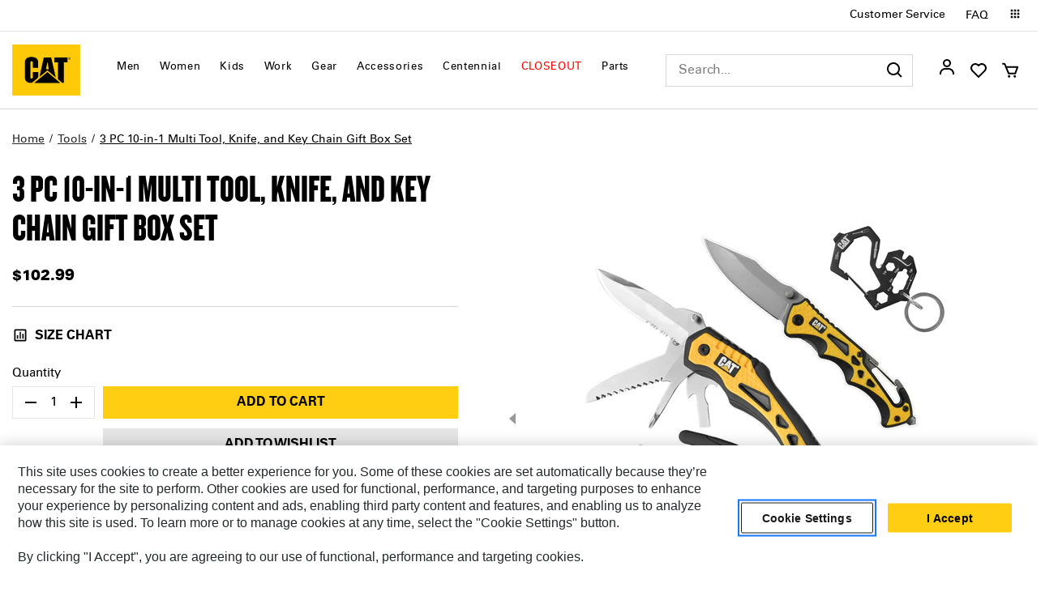

--- FILE ---
content_type: text/html; charset=utf-8
request_url: https://shopcaterpillar.com/collections/tools-safety/products/3-pc-10-in-1-multi-tool-knife-and-key-chain-gift-box-set
body_size: 87533
content:
<!doctype html>
<html class="no-js supports-no-cookies" lang="en">

<head>

<!-- 1. Set DEFAULT consent to DENIED before anything else -->
<script>
window.dataLayer = window.dataLayer || [];
function gtag(){dataLayer.push(arguments);}
gtag('consent', 'default', {
  'ad_storage': 'denied',
  'ad_user_data': 'denied',
  'ad_personalization': 'denied',
  'analytics_storage': 'denied',
  'functionality_storage': 'denied',
  'personalization_storage': 'denied',
  'security_storage': 'granted'
});
</script>

<!-- 2. OneTrust SDK loads -->
<script src="https://cdn.cookielaw.org/scripttemplates/otSDKStub.js" type="text/javascript" charset="UTF-8" data-domain-script="d686ecf4-9c04-4f73-9849-52b94a5dd849"></script>

<!-- 3. OneTrust Consent Update Handler -->
<script>
function OptanonWrapper() {
  var activeGroups = window.OnetrustActiveGroups || '';
  
  var analyticsConsent = activeGroups.includes('C0002');
  var functionalityConsent = activeGroups.includes('C0003');
  var adConsent = activeGroups.includes('C0004');
  
  console.log('activeGroups:', activeGroups);
  console.log('analyticsConsent:', analyticsConsent);
  console.log('functionalityConsent:', functionalityConsent);
  console.log('adConsent:', adConsent);

  // Update GTM consent (for your custom GA4)
  window.dataLayer = window.dataLayer || [];
  window.dataLayer.push({
    event: 'consent_update',
    analytics_storage: analyticsConsent ? 'granted' : 'denied',
    functionality_storage: functionalityConsent ? 'granted' : 'denied',
    ad_storage: adConsent ? 'granted' : 'denied',
    ad_user_data: adConsent ? 'granted' : 'denied',
    ad_personalization: adConsent ? 'granted' : 'denied',
    personalization_storage: adConsent ? 'granted' : 'denied'
  });

  gtag('consent', 'update', {
    'ad_storage': adConsent ? 'granted' : 'denied',
    'ad_user_data': adConsent ? 'granted' : 'denied',
    'ad_personalization': adConsent ? 'granted' : 'denied',
    'analytics_storage': analyticsConsent ? 'granted' : 'denied',
    'functionality_storage': functionalityConsent ? 'granted' : 'denied',
    'personalization_storage': adConsent ? 'granted' : 'denied'
  });

  // Update Shopify's Customer Privacy API - WAIT for it to be ready
  function updateShopifyConsent() {
    if (window.Shopify && window.Shopify.customerPrivacy && window.Shopify.customerPrivacy.setTrackingConsent) {
      window.Shopify.customerPrivacy.setTrackingConsent({
        analytics: analyticsConsent,
        marketing: adConsent,
        preferences: functionalityConsent,
        sale_of_data: adConsent
      }, function() {
        console.log('Shopify consent updated successfully');
      });
    } else {
      // API not ready yet, try again in 100ms
      setTimeout(updateShopifyConsent, 100);
    }
  }
  
  updateShopifyConsent();
}
</script>

<!-- 4. Google Tag Manager loads -->
<script>(function(w,d,s,l,i){w[l]=w[l]||[];w[l].push({'gtm.start':
new Date().getTime(),event:'gtm.js'});var f=d.getElementsByTagName(s)[0],
j=d.createElement(s),dl=l!='dataLayer'?'&l='+l:'';j.async=true;j.src=
'https://www.googletagmanager.com/gtm.js?id='+i+dl;f.parentNode.insertBefore(j,f);
})(window,document,'script','dataLayer','GTM-PPKR3L7');</script>
<!-- End Google Tag Manager -->

<!-- 5. Override Google & YouTube app's consent default -->
<script>
// The Google & YouTube app will push consent:default with "granted"
// We need to immediately re-assert our "denied" default
(function() {
  var originalPush = window.dataLayer.push;
  var consentOverridden = false;
  
  window.dataLayer.push = function() {
    var args = Array.prototype.slice.call(arguments);
    
    // Check if this is the app's consent default command
    if (!consentOverridden && 
        args[0] && 
        args[0][0] === 'consent' && 
        args[0][1] === 'default' &&
        args[0][2] && 
        args[0][2].analytics_storage === 'granted') {
      
      console.log('[OneTrust Override] Blocking Google & YouTube app consent default');
      
      // Re-push our denied default immediately after
      setTimeout(function() {
        gtag('consent', 'default', {
          'ad_storage': 'denied',
          'ad_user_data': 'denied',
          'ad_personalization': 'denied',
          'analytics_storage': 'denied',
          'functionality_storage': 'denied',
          'personalization_storage': 'denied',
          'security_storage': 'granted'
        });
        console.log('[OneTrust Override] Re-asserted denied default');
      }, 0);
      
      consentOverridden = true;
    }
    
    // Call original push
    return originalPush.apply(this, arguments);
  };
})();
</script>



<meta name="facebook-domain-verification" content="g5iwyzkwq23zi306axz0vp61dd08af" />


  
<!-- Facebook Pixel Code -->
<script type="text/plain" class="optanon-category-C0004">
  !function(f,b,e,v,n,t,s)
  {if(f.fbq)return;n=f.fbq=function(){n.callMethod?
  n.callMethod.apply(n,arguments):n.queue.push(arguments)};
  if(!f._fbq)f._fbq=n;n.push=n;n.loaded=!0;n.version='2.0';
  n.queue=[];t=b.createElement(e);t.async=!0;
  t.src=v;s=b.getElementsByTagName(e)[0];
  s.parentNode.insertBefore(t,s)}(window, document,'script',
  'https://connect.facebook.net/en_US/fbevents.js');
  fbq('init', '396235819080650');
  fbq('track', 'PageView');
</script>
<noscript type="text/plain" class="optanon-category-C0004">
  <img height="1" width="1" style="display:none" 
       src="https://www.facebook.com/tr?id=396235819080650&ev=PageView&noscript=1"/>
</noscript>


<script type="text/plain" class="optanon-category-C0004">
  
    fbq('track', 'ViewContent', {
      content_name: '3 PC 10-in-1 Multi Tool, Knife, and Key Chain Gift Box Set',
      content_category: `Knives - Multi Tools`,
      content_ids: [7466729537748],
      content_type: 'product_group',
      value: 102.99,
      currency: 'USD'
     });
  

  (function() {
    const send = XMLHttpRequest.prototype.send
    XMLHttpRequest.prototype.send = function() { 
        this.addEventListener('load', function() {
            if(this._url.includes('/cart/add.js')){
              var cartData = JSON.parse(this.response);
              fbq('track', 'AddToCart', {
                content_name: cartData.title, 
                content_category: cartData.product_type,
                content_ids: [cartData.product_id],
                content_type: 'product_group',
                value: Shopify.formatMoney(cartData.price, ''),
                currency: 'USD' 
              });
            }
            // add your global handler here
        })
        return send.apply(this, arguments)
    }
  })()
 
</script>

<!-- End Facebook Pixel Code -->
  

<!-- Pinterest Pixel Code -->
<script type="text/plain" class="optanon-category-C0003">
!function(e){if(!window.pintrk){window.pintrk=function()
{window.pintrk.queue.push(Array.prototype.slice.call(arguments))};var
n=window.pintrk;n.queue=[],n.version="3.0";var
t=document.createElement("script");t.async=!0,t.src=e;var
r=document.getElementsByTagName("script")[0];r.parentNode.insertBefore(t,r)}}
("https://s.pinimg.com/ct/core.js"); 

pintrk('load','2614371675956', { em: '', });
pintrk('page');
</script> 
<noscript> 
<img height="1" width="1" style="display:none;" alt=""
src="https://ct.pinterest.com/v3/?tid=2614371675956&noscript=1" /> 
</noscript>
  <!-- End of Pinterest Pixel Code -->  

  <meta charset="utf-8">

















<script>
    if(!window.performance.mark) {
        window.performance.mark = a => a;
    }
    window.performance.mark('theme:DOM:load');window.theme = {};window.page = { default: {} };
</script>
<meta http-equiv="X-UA-Compatible" content="IE=edge">
<meta name="viewport" content="width=device-width, initial-scale=1, shrink-to-fit=no">
<meta name="format-detection" content="telephone=no">
<meta name="theme-color" content="#000000"><link rel="canonical" href="https://shopcaterpillar.com/products/3-pc-10-in-1-multi-tool-knife-and-key-chain-gift-box-set"><link rel="shortcut icon" href="//shopcaterpillar.com/cdn/shop/files/logo_32x32.gif?v=1613743423" type="image/png"><title>
        3 PC 10-in-1 Multi Tool, Knife, and Key Chain Gift Box Set&ndash; shopcaterpillar.com</title><meta name="description" content="Here&#39;s the perfect gift for anyone who loves big yellow machines! This Gift Box, 3-Piece Multi-tool, Knife Set is just the ticket for Cat enthusiasts and anyone who enjoys using quality tools. Set includes a 10-in-1 multi-tool featuring a liner locking stainless-steel serrated edge knife, saw blade, slotted and Phillip"><meta property="og:site_name" content="shopcaterpillar.com">
<meta property="og:url" content="https://shopcaterpillar.com/products/3-pc-10-in-1-multi-tool-knife-and-key-chain-gift-box-set">
<meta property="og:title" content="3 PC 10-in-1 Multi Tool, Knife, and Key Chain Gift Box Set">
<meta property="og:type" content="product">
<meta property="og:description" content="Here&#39;s the perfect gift for anyone who loves big yellow machines! This Gift Box, 3-Piece Multi-tool, Knife Set is just the ticket for Cat enthusiasts and anyone who enjoys using quality tools. Set includes a 10-in-1 multi-tool featuring a liner locking stainless-steel serrated edge knife, saw blade, slotted and Phillip"><meta property="og:price:amount" content="102.99">
    <meta property="og:price:currency" content="USD"><meta property="og:image" content="http://shopcaterpillar.com/cdn/shop/products/240357__1_1_1200x1200.jpg?v=1638281997"><meta property="og:image" content="http://shopcaterpillar.com/cdn/shop/products/240357-gift_box_1_1200x1200.jpg?v=1638282000">
<meta property="og:image:secure_url" content="https://shopcaterpillar.com/cdn/shop/products/240357__1_1_1200x1200.jpg?v=1638281997"><meta property="og:image:secure_url" content="https://shopcaterpillar.com/cdn/shop/products/240357-gift_box_1_1200x1200.jpg?v=1638282000"><meta name="twitter:card" content="summary_large_image">
<meta name="twitter:title" content="3 PC 10-in-1 Multi Tool, Knife, and Key Chain Gift Box Set">
<meta name="twitter:description" content="Here&#39;s the perfect gift for anyone who loves big yellow machines! This Gift Box, 3-Piece Multi-tool, Knife Set is just the ticket for Cat enthusiasts and anyone who enjoys using quality tools. Set includes a 10-in-1 multi-tool featuring a liner locking stainless-steel serrated edge knife, saw blade, slotted and Phillip">
<script type="application/ld+json">
    {
      "@context": "https://schema.org",
      "@type": "Organization",
      "url": "https://shopcaterpillar.com/products/3-pc-10-in-1-multi-tool-knife-and-key-chain-gift-box-set",
      "logo": "//shopcaterpillar.com/cdn/shopifycloud/storefront/assets/no-image-2048-a2addb12.gif"
    }
</script>
<script>
  theme.AssetsLoaderSettings = '[base64]';
</script>
<link rel="preconnect" href="https://cdn.shopify.com" crossorigin="">
<script>window.theme.version = {version: '6.5.1', build: 'release 02.09.2023, 03:32:08'};</script>
<!-- Shella Shopify Theme -->
<!-- Version 6.5.1 -->
<!-- https://mpthemes.net/ -->
<!-- Get your license at http://bit.ly/2DOThWb --><script>
    (function() {
        window.log = console.log;

        document.documentElement.className = document.documentElement.className.replace('no-js', 'js');const ua = window.navigator.userAgent.toLowerCase();

        window.html = document.getElementsByTagName('html')[0];
        window.ie = (/trident/gi).test(ua) || (/msie/gi).test(ua);
        window.edge = document.documentMode || /edge/.test(ua);
        window.ios = navigator.userAgent.match(/like Mac OS X/i);
        window.safari = /^((?!chrome|android).)*safari/i.test(navigator.userAgent);
        window.moz = typeof InstallTrigger !== 'undefined';
        window.touch = 'ontouchstart' in window || navigator.msMaxTouchPoints;

        const html = window.html;

        if(ios) {
            html.classList.add('is-ios');
        } else if(safari) {
            html.classList.add('is-safari');
        } else if(ie) {
            html.classList.add('is-ie');
        } else if(moz) {
            html.classList.add('is-moz');
        } else if(edge) {
            html.classList.add('is-edge');
        }const breakpoint_main = 1025;
        const breakpoint_main_md = 768;

        theme.loadedCartData = {"note":null,"attributes":{},"original_total_price":0,"total_price":0,"total_discount":0,"total_weight":0.0,"item_count":0,"items":[],"requires_shipping":false,"currency":"USD","items_subtotal_price":0,"cart_level_discount_applications":[],"checkout_charge_amount":0};

        window.theme = Object.assign(window.theme, {
            breakpoints: {
                values: {
                    xs: 0,
                    sm: 541,
                    md: breakpoint_main_md,
                    lg: breakpoint_main,
                    xl: 1260
                },
                main_md: breakpoint_main_md,
                main: breakpoint_main
            },
            strings: {
                general: {
                    popups: {
                        cart: {
                            item_added: "{{ title }} was added to your shopping cart.",
                            limit_is_exceeded: "Maximum product quantity in cart items {{ limit }} added."
                        },
                        wishlist: {
                            count: "({{ count }})"
                        },
                        compare: {
                            count: "({{ count }})"
                        },
                        confirm_transfer_data: {
                            info: "Translation missing: en.general.popups.confirm_transfer_data.info",
                            wishlist_title: "Translation missing: en.general.popups.confirm_transfer_data.wishlist_title",
                            compare_title: "Translation missing: en.general.popups.confirm_transfer_data.compare_title",
                            name_single: "Translation missing: en.general.popups.confirm_transfer_data.name_single",
                            name_plural: "Translation missing: en.general.popups.confirm_transfer_data.name_plural"
                        },
                        search: {
                            empty_html: "Search for \"\u003cspan\u003e{{ result }}\u003c\/span\u003e\""
                        }
                    },
                    search: {
                        no_results_html: "Your search for \"{{ terms }}\" did not yield any results."
                    },
                    form: {
                        default: {
                            error: "Form data was not submitted. Check the correctness of the data and please try again."
                        }
                    }
                },
                layout: {
                    cart: {
                        items_count: {
                            one: "item",
                            other: "items"
                        }
                    }
                },
                homepage: {
                    sorting_collections: {
                        button_more_products: "See all {{ collection }}"
                    }
                },
                addToCart: "{\u0026quot;title\u0026quot;=\u0026gt;\u0026quot;Add To Cart\u0026quot;, \u0026quot;added\u0026quot;=\u0026gt;\u0026quot;Added\u0026quot;, \u0026quot;sold_out\u0026quot;=\u0026gt;\u0026quot;Sold Out\u0026quot;, \u0026quot;pre_order\u0026quot;=\u0026gt;\u0026quot;Add to Cart\u0026quot;, \u0026quot;select_options\u0026quot;=\u0026gt;\u0026quot;Select Options\u0026quot;, \u0026quot;select_options_mobile\u0026quot;=\u0026gt;\u0026quot;Select Opt\u0026quot;}",
                soldOut: "Translation missing: en.products.product.sold_out",
                unavailable: "Translation missing: en.products.product.unavailable",
                price_sale_separator: " from",
                unit_price: "Unit price",
                unit_price_separator: "per",
                availability_value_in_stock: "In stock ({{ count }} {{ item }})",
                availability_value_out_stock: "Out of Stock",
                stock_countdown: {
                    title: "Hurry! Only {{ quantity }} Left in Stock!"
                },
                countdown: {
                    years: "YRS",
                    months: "MTH",
                    weeks: "WK",
                    days: "DAYS",
                    hours: "HRS",
                    minutes: "MIN",
                    seconds: "SEC"
                },
                delivery_countdown: {
                    hours: "Hours",
                    minutes: "Minutes",
                    days_of_week: {
                        sunday: "Sunday",
                        monday: "Monday",
                        tuesday: "Tuesday",
                        wednesday: "Wednesday",
                        thursday: "Thursday",
                        friday: "Friday",
                        saturday: "Saturday"
                    }
                },
                header: {
                    cart_count_desktop: "Bag ({{ count }})"
                },
                label: {
                    sale: "-{{ percent }}%"
                },
                cart: {
                    general: {
                        shipping_calculator_data_info: "There is one shipping rate available for {{ data }}.",
                        free_shipping_html: "Spend {{ value }} to get Free Shipping*",
                        free_shipping_complete: "Free Shipping"
                    }
                },
                
            },
            moneyFormat: "${{amount}}",
            
            priceShowSaleSeparator: false,
            cart_free_shipping_value: "7500",
            permanent_domain: "shopcaterpillar-com.myshopify.com",
            domain: "shopcaterpillar.com",
            host: "shopcaterpillar.com",
            tooltips_enable: false,
            customer: false,purchase_code: "ea0854a7-c9e3-4bb7-8041-04a0b6e5b0b9",product: {
                hide_options_without_availability_variants: true,
                variant_auto_select: "enable",    
                show_pickup_available: false,
                gallery_zoom_scale_coef: 2,
                enable_sticky_gallery: true,
                page_layout: "2"
            },routes: {
                root_url: "/",
                collections_url: "\/collections",
                cart_url: "\/cart",
                predictive_search_url: '/search/suggest'
            },
            animations: {
                css: {
                    duration: 0.3
                },
                tooltip: {
                    type: "fade",
                    inertia: true,
                    show_duration: 0.2,
                    hide_duration: 0.1
                },
                sticky_header: {
                    duration: 0.1,
                    opacity: 1
                },
                header_tape: {
                    duration: 0
                },
                menu: {
                    duration: 0.4
                },
                dropdown: {
                    duration: 0.3
                },
                accordion: {
                    duration: 0.4
                },
                footbar_product: {
                    duration: 0.4
                },
                tabs: {
                    duration: 0.4,
                    scroll_duration: 0.4
                },
                pagination: {
                    scroll_duration: 1
                },
                backtotop: {
                    scroll_duration: 0.4
                }
            }
        });

        

        window.theme.debounce = function(fn, wait) {
            let t;
            return (...args) => {
                clearTimeout(t);
                t = setTimeout(() => fn.apply(this, args), wait);
            };
        };

        class WindowAnaliz {
            constructor() {
                theme.current = {};
                theme.current.scrollW = 0;
                theme.rtl = html.getAttribute('dir') === 'rtl' ? true : false;
                
                this.checkWindow();
                this.checkBreakpoint();
                window.addEventListener('load', () => {
                    theme.isLoaded = true;
                });
                window.addEventListener('resize', () => {
                    this.checkWindow();
                    this.checkBreakpoint();
                });
                window.addEventListener('theme.changed.device', () => {
                    window.location.reload();
                });
                window.addEventListener('theme.assetsLoader::wasUserAction', () => {
                    window.addEventListener('resize', () => {
                        this.triggerResizeEvents();
                    });
                    window.addEventListener('theme.changed.breakpoint', () => {
                        this.scrollPaddingStyle();
                    });
                });
            }

            triggerResizeEvents() {
                window.dispatchEvent(new Event('theme.resize'));
                if(window.jQueryTheme) {
                    (function($){
                        $window.trigger('theme.resize');
                    })(jQueryTheme);
                }   
            }

            initScrollPaddingStyle() {
                this.scrollExampleElement = document.querySelector('.scroll-offset-example');
                this.scrollPaddingStyle();
            }

            scrollPaddingStyle() {
                if(!this.scrollExampleElement) return;
                
                let scrollOffsetStyleElement = document.querySelector('style.scroll-offset-style');
                
                theme.current.scrollW = this.scrollExampleElement.offsetWidth - this.scrollExampleElement.clientWidth;

                if(theme.current.scrollW > 0) {
                    if(!scrollOffsetStyleElement) {
                        const scrollOffsetStyleHTML = `body.overflow-hidden.offset-scroll{padding-right: ${theme.current.scrollW}px !important;}.fixed-elem.offset-scroll-padding{padding-right: ${theme.current.scrollW }px !important;}.fixed-elem.offset-scroll-margin{margin-right: ${theme.current.scrollW}px !important;}`;
                        const scrollOffsetStyleElement = document.createElement('style');

                        scrollOffsetStyleElement.classList.add('scroll-offset-style');
                        scrollOffsetStyleElement.innerHTML = scrollOffsetStyleHTML;
                        document.head.appendChild(scrollOffsetStyleElement);
                    }
                } else if(scrollOffsetStyleElement) {
                    scrollOffsetStyleElement.remove();
                }
            }

            checkWindow() {
                theme.current.width = window.innerWidth;
                theme.current.height = window.innerHeight;
                theme.current.aspect_ratio = theme.current.height / (theme.current.width - theme.current.scrollW);
                theme.current.height_percent = theme.current.aspect_ratio * 100;
            }

            checkBreakpoint() {
                theme.current.is_mobile = theme.current.width < theme.breakpoints.main;
                theme.current.is_desktop = !theme.current.is_mobile;
                theme.current.is_mobile_md = theme.current.width < theme.breakpoints.main_md;
                theme.current.is_desktop_md = !theme.current.is_mobile_md;
                

                for(let key in theme.breakpoints.values) {
                    if(theme.breakpoints.values[key] > theme.current.width) break;

                    theme.current.bp = key;
                }
                if(this.currentBp && this.currentBp != theme.current.bp) {
                    window.dispatchEvent(new Event('theme.changed.breakpoint'));
                }
                if(theme.current.last_device !== undefined && theme.current.last_device !== theme.current.is_desktop) {
                    window.dispatchEvent(new Event('theme.changed.device'));
                }

                this.currentBp = theme.current.bp;
                theme.current.last_device = theme.current.is_desktop;
            }
        }

        theme.WindowAnaliz = new WindowAnaliz;

        class AssetsLoader {
            constructor() {
                this.paths = {
                    scripts: {
                        /*plugins*/
                        plugin_slick: '//shopcaterpillar.com/cdn/shop/t/22/assets/plugin.slick.js?v=20316791845777504071769457956',
                        plugin_instafeed: '//shopcaterpillar.com/cdn/shop/t/22/assets/plugin.instafeed.js?v=3815592408188010761769457956',
                        plugin_revolution_slider: '//shopcaterpillar.com/cdn/shop/t/22/assets/plugin.revolution-slider.js?v=11297386225160907281769457956',
                        plugin_shipping_rates_calculation: '//shopcaterpillar.com/cdn/shop/t/22/assets/plugin.shipping-rates-calculation.js?v=100817455991728025511769457956',
                        /*shopify*/
                        shopify_common: '//shopcaterpillar.com/cdn/shopifycloud/storefront/assets/themes_support/shopify_common-5f594365.js',
                        currency_rates: '//cdn.shopify.com/s/javascripts/currencies.js',
                        currency: '//shopcaterpillar.com/cdn/shop/t/22/assets/module.currency.js?v=135323464677074706601769457956',
                        handlebars: '//cdnjs.cloudflare.com/ajax/libs/handlebars.js/4.0.10/handlebars.min.js',
                        countries: '/services/javascripts/countries.js',
                        qrcode: '//shopcaterpillar.com/cdn/shopifycloud/storefront/assets/themes_support/vendor/qrcode-3f2b403b.js',
                        /*global*/
                        theme: '//shopcaterpillar.com/cdn/shop/t/22/assets/theme.js?v=67137329339676824901769457956',
                        theme_pt2: '//shopcaterpillar.com/cdn/shop/t/22/assets/theme-pt2.js?v=65239079755758364341769457956',
                        /*modules*/
                        tooltip: '//shopcaterpillar.com/cdn/shop/t/22/assets/module.tooltip.js?v=178453357639750643961769457956',
                        product_page: '//shopcaterpillar.com/cdn/shop/t/22/assets/module.product-page.js?v=100531368880181497231769457956',
                        sticky_sidebar: '//shopcaterpillar.com/cdn/shop/t/22/assets/module.sticky-sidebar.js?v=139951810672614920761769457956',
                        masonry: '//shopcaterpillar.com/cdn/shop/t/22/assets/module.masonry.js?v=40684217788793854421769457956',
                        notifications: '//shopcaterpillar.com/cdn/shop/t/22/assets/module.notifications.js?v=143310546160870795031769457956',
                        parallax: '//shopcaterpillar.com/cdn/shop/t/22/assets/module.parallax.js?v=91941524912941156981769457956',
                        popup_subscription: '//shopcaterpillar.com/cdn/shop/t/22/assets/module.popup-subscription.js?v=150773029114349718421769457956',
                        popup_send_confirmation: '//shopcaterpillar.com/cdn/shop/t/22/assets/module.popup-subscription-confirmation.js?v=23449646058083779081769457956',
                        popup_age_confirmation: '//shopcaterpillar.com/cdn/shop/t/22/assets/module.popup-age-confirmation.js?v=89882771720211531731769457956',
                        product_footbar: '//shopcaterpillar.com/cdn/shop/t/22/assets/module.product-footbar.js?v=98662445094094572401769457956',
                        range_of_price: '//shopcaterpillar.com/cdn/shop/t/22/assets/module.range-of-price.js?v=163266616035009976761769457956',
                        pubsub: '//shopcaterpillar.com/cdn/shop/t/22/assets/module.pubsub.js?v=94014225489260622511769457956',
                        recipient_form: '//shopcaterpillar.com/cdn/shop/t/22/assets/module.recipient-form.js?v=94038930928340180011769457956',
                        shipping_rates_calculation: '//shopcaterpillar.com/cdn/shop/t/22/assets/module.shipping-rates-calculation.js?v=113219452998947869611769457956',
                        sticky_header: '//shopcaterpillar.com/cdn/shop/t/22/assets/module.sticky-header.js?v=139158393874000640711769457956',
                        tabs: '//shopcaterpillar.com/cdn/shop/t/22/assets/module.tabs.js?v=125819397396519319201769457956',
                        presentation: '//shopcaterpillar.com/cdn/shop/t/22/assets/module.presentation.js?v=183252687310968498721769457956',
                        particles: '//shopcaterpillar.com/cdn/shop/t/22/assets/module.particles.js?v=97851078733833534341769457956',
                        /*sections*/
                        header: '//shopcaterpillar.com/cdn/shop/t/22/assets/section.header.js?v=53620562376217160741769457956',
                        collections: '//shopcaterpillar.com/cdn/shop/t/22/assets/section.collection-filters-form.js?v=70864375186967250731769457956',
                        article_page: '//shopcaterpillar.com/cdn/shop/t/22/assets/section.article-page.js?v=47073754701263752821769457956',
                        carousel_articles: '//shopcaterpillar.com/cdn/shop/t/22/assets/section.carousel-articles.js?v=653485215721462801769457956',
                        carousel_brands: '//shopcaterpillar.com/cdn/shop/t/22/assets/section.carousel-brands.js?v=48924526553513717141769457956',
                        carousel_products: '//shopcaterpillar.com/cdn/shop/t/22/assets/section.carousel-products.js?v=24466027573125334241769457956',
                        carousel_reviews: '//shopcaterpillar.com/cdn/shop/t/22/assets/section.carousel-reviews.js?v=42925983738693164961769457956',
                        gallery: '//shopcaterpillar.com/cdn/shop/t/22/assets/section.gallery.js?v=112160564754835692061769457956',
                        builder: '//shopcaterpillar.com/cdn/shop/t/22/assets/section.builder.js?v=2003978704440173221769457956',
                        builder_2021: '//shopcaterpillar.com/cdn/shop/t/22/assets/section.builder-2021.js?v=107756687897370582881769457956',
                        lookbook: '//shopcaterpillar.com/cdn/shop/t/22/assets/section.lookbook.js?v=50021174525118087281769457956',
                        slider_revolution: '//shopcaterpillar.com/cdn/shop/t/22/assets/section.slider-revolution.js?v=138404044913965339181769457956',
                        sorting_collections: '//shopcaterpillar.com/cdn/shop/t/22/assets/section.sorting-collections.js?v=28025075435402965091769457956',
                        brands: '//shopcaterpillar.com/cdn/shop/t/22/assets/section.brands.js?v=163062217742058845641769457956',
                        footer: '//shopcaterpillar.com/cdn/shop/t/22/assets/section.footer.js?v=75244284440493806261769457956',
                        ticker: '//shopcaterpillar.com/cdn/shop/t/22/assets/section.ticker.js?v=14074666540630772921769457956',
                        /*templates*/
                        customers_addresses: '//shopcaterpillar.com/cdn/shop/t/22/assets/template.customers-addresses.js?v=48211460086976449171769457956',
                        customers_login: '//shopcaterpillar.com/cdn/shop/t/22/assets/template.customers-login.js?v=175024818676097740531769457956',
                        giftcard: '//shopcaterpillar.com/cdn/shop/t/22/assets/template.giftcard.js?v=21858572330320844461769457956',
                        /*custom*/
                        custom: '//shopcaterpillar.com/cdn/shop/t/22/assets/custom.js?v=111603181540343972631769457956'
                    },
                    styles: {
                        /*plugins*/
                        plugin_tippy: '//shopcaterpillar.com/cdn/shop/t/22/assets/plugin.tippy.css?v=165624266709964226061769457956',
                        plugin_fotorama: '//shopcaterpillar.com/cdn/shop/t/22/assets/plugin.fotorama.css?v=55641136495550059231769457956',
                        plugin_ion_range_slider: '//shopcaterpillar.com/cdn/shop/t/22/assets/plugin.ion-range-slider.css?v=37174351476813760101769457956',
                        plugin_revolution: '//shopcaterpillar.com/cdn/shop/t/22/assets/plugin.revolution.css?v=56277297267595991351769457956',
                        plugin_slick: '//shopcaterpillar.com/cdn/shop/t/22/assets/plugin.slick.css?v=100431963982089937591769457956',
                        /*shopify*/
                        /*global*/
                        theme: '//shopcaterpillar.com/cdn/shop/t/22/assets/theme.css?v=7275',
                        theme_m: '//shopcaterpillar.com/cdn/shop/t/22/assets/theme-m.css?v=128000931037761352181769457956',
                        theme_d: '//shopcaterpillar.com/cdn/shop/t/22/assets/theme-d.css?v=109564548584371363601769457956',
                        theme_home_16: '//shopcaterpillar.com/cdn/shop/t/22/assets/theme-home-16.css?v=14019763325842661961769457956',
                        theme_home_18: '//shopcaterpillar.com/cdn/shop/t/22/assets/theme-home-18.css?v=90565809543576451921769457956',
                        theme_skin_1: '//shopcaterpillar.com/cdn/shop/t/22/assets/theme-skin-1.css?v=116020219512512359171769457956',
                        theme_skin_2: '//shopcaterpillar.com/cdn/shop/t/22/assets/theme-skin-2.css?v=95550011312163712521769457956',
                        theme_skin_3: '//shopcaterpillar.com/cdn/shop/t/22/assets/theme-skin-3.css?v=154995094702760714981769457956',
                        theme_skin_4: '//shopcaterpillar.com/cdn/shop/t/22/assets/theme-skin-4.css?v=51405379690910383771769457956',
                        theme_skin_5: '//shopcaterpillar.com/cdn/shop/t/22/assets/theme-skin-5.css?v=123547883741742312421769457956',
                        theme_skin_6: '//shopcaterpillar.com/cdn/shop/t/22/assets/theme-skin-6.css?v=179254090862693114391769457956',
                        theme_skin_7: '//shopcaterpillar.com/cdn/shop/t/22/assets/theme-skin-7.css?v=102070749130004864381769457956',
                        theme_skin_8: '//shopcaterpillar.com/cdn/shop/t/22/assets/theme-skin-8.css?v=181914125313335164761769457956',
                        theme_skin_9: '//shopcaterpillar.com/cdn/shop/t/22/assets/theme-skin-9.css?v=51302265838674659641769457956',
                        theme_skin_10: '//shopcaterpillar.com/cdn/shop/t/22/assets/theme-skin-10.css?v=115348085773082212951769457956',
                        theme_skin_11: '//shopcaterpillar.com/cdn/shop/t/22/assets/theme-skin-11.css?v=95550011312163712521769457956',
                        theme_skin_12: '//shopcaterpillar.com/cdn/shop/t/22/assets/theme-skin-12.css?v=23874423527171773871769457956',
                        theme_skin_13: '//shopcaterpillar.com/cdn/shop/t/22/assets/theme-skin-13.css?v=4870118282786272611769457956',
                        theme_skin_14: '//shopcaterpillar.com/cdn/shop/t/22/assets/theme-skin-14.css?v=121448334888411632881769457956',
                        theme_skin_15: '//shopcaterpillar.com/cdn/shop/t/22/assets/theme-skin-15.css?v=126359282962652673781769457956',
                        theme_skin_16: '//shopcaterpillar.com/cdn/shop/t/22/assets/theme-skin-16.css?v=176883094602489346321769457956',
                        theme_skin_17: '//shopcaterpillar.com/cdn/shop/t/22/assets/theme-skin-17.css?v=77649546382119917801769457956',
                        theme_skin_18: '//shopcaterpillar.com/cdn/shop/t/22/assets/theme-skin-18.css?v=33250789060525206411769457956',
                        
                        presentation: '//shopcaterpillar.com/cdn/shop/t/22/assets/presentation.css?v=72316751709984543741769457956',
                        custom: '//shopcaterpillar.com/cdn/shop/t/22/assets/custom.css?v=146618514382727084221769457956'
                    }
                };

                this.settings = {
                    scripts: {
                        sticky_sidebar: {
                            media: 'desktop-md'
                        },
                        tooltip: {
                            media: 'desktop'
                        }
                    },
                    styles: {
                        theme_m: {
                            loadedClass: 'css-theme-loaded font-base-loaded'
                        },
                        theme_d: {
                            loadedClass: 'css-theme-loaded font-base-loaded'
                        },
                        font_base: {
                            loadedClass: 'font-base-loaded'
                        },
                        /*
                        theme: {
                            loadedClass: 'css-theme-loaded'
                        },
                        */
                        presentation: {
                            loadedClass: 'css-presentation-loaded'
                        }
                    }
                };

                this.callbacks = {};

                this.requirementList = {
                    scripts: [],
                    styles: []
                };
                this.statuses = {
                    scripts: {},
                    styles: {}
                };
                this.progress = {};

                document.addEventListener('DOMContentLoaded', () => {
                    this.DOMContentLoaded = true;
                    window.dispatchEvent(new Event('theme.assetsLoader::theme.DOMContentLoaded'));
                    if(!this.wasUserAction) this.anticipateUserEvent();
                });

                const userActionList = ['mousemove', 'keydown', 'mousedown', 'mousewheel', 'touchstart'];
                const checkUserAction = event => {
                    this.wasUserAction = true;
                    html.classList.add('css-full-loaded');
                    window.dispatchEvent(new Event('theme.assetsLoader::wasUserAction'));
                    userActionList.forEach(event => document.removeEventListener(event, checkUserAction));
                };

                if(window.ios) this.wasUserAction = true;

                userActionList.forEach(event => document.addEventListener(event, checkUserAction));
                document.fonts.ready.then(e => {
                    this.onLoadedTag('styles', 'font_base');
                });
                /*
                window.addEventListener('load', () => {
                    this.onLoadedTag('styles', 'font_base');
                });
                */
                window.addEventListener('theme.resize', this.onResize);
            }

            anticipateUserEvent() {
                /*
                const optionButtons = document.querySelectorAll('.js-product-options [data-js-option-value]');

                optionButtons.forEach(element => {
                    const onEvent = e => {
                        if(this.getDeepProperty(this.progress, ['scripts', 'theme_pt2']) !== 'finished') {
                            const buttonsWrapper = element.closest('.js-product-options');
                            window.addEventListener('theme.assetsLoader::loaded:scripts:vendor', () => {
                                theme.Preloader.unset(buttonsWrapper);
                            });
                            theme.Preloader.set(buttonsWrapper, {
                                fixed: true
                            });
                        }
                        
                        element.removeEventListener('click', onEvent);
                    };

                    element.addEventListener('click', onEvent);
                });
                */}

            onResize() {
                document.querySelectorAll(`[rel="preload"][as="style"][data-media="${theme.current.is_desktop ? 'desktop' : 'mobile'}"]`)
                    .forEach(element => element.dispatchEvent(new Event('load')));
                document.querySelectorAll('[rel="preload"][as="script"][data-media]')
                    .forEach(element => {
                        const dataMedia = element.dataset.media;

                        if((dataMedia === 'desktop' && window.innerWidth >= theme.breakpoints.main) || (dataMedia === 'desktop-md' && window.innerWidth >= theme.breakpoints.main_md)) {
                            element.dispatchEvent(new Event('load'));
                            element.removeAttribute('rel');
                        }
                    });
            }

            require(namespace, name) {
                if(window.ie || this.requirementList[namespace].indexOf(name) !== -1 || !this.upload) {
                    return;
                }

                this.requirementList[namespace].push(name);
                this.startQueue(namespace);
            }

            loadManually(requires, callback) {
                if(!this.upload || !this.loadManuallyOn) {
                    callback();
                    return;
                }
                if(callback) this.waitFullGroupLoad(requires, callback);
                
                requires.forEach(requireArr => {
                    const [namespace, name] = requireArr;

                    this.require(namespace, name);
                });
            }

            waitFullGroupLoad(requires, callback) {
                const onSomeLoaded = () => {
                    let isFullGroupLoaded = true;

                    requires.forEach(requireArr => {
                        const [namespace, name] = requireArr;
                        
                        if(this.getDeepProperty(this.settings, [namespace, name, 'media']) !== undefined && !this.isActiveMedia(namespace, name)) {
                            return;
                        } else if(this.getDeepProperty(this.progress, [namespace, name]) !== 'finished') {
                            isFullGroupLoaded = false;
                            return false;
                        }
                    });

                    if(isFullGroupLoaded) {
                        window.removeEventListener('theme.assetsLoader::loaded', onSomeLoaded);
                        callback();
                    }

                    return isFullGroupLoaded;
                };

                if(!onSomeLoaded()) window.addEventListener('theme.assetsLoader::loaded', onSomeLoaded);
            }

            isActiveMedia(namespace, name) {
                const media = this.getDeepProperty(this.settings, [namespace, name, 'media']);

                if((media === 'desktop' && window.innerWidth >= theme.breakpoints.main) || (media === 'desktop-md' && window.innerWidth >= theme.breakpoints.main_md)) {
                    return true;
                } else {
                    return false;
                }
            }

            startQueue(namespace) {
                if(this.statuses[namespace].progress) {
                    this.statuses[namespace].needLoading = true;
                    return;
                }

                this.statuses[namespace].progress = true;

                const queue = [];

                this.requirementList[namespace].forEach(name => {
                    if(!this.getDeepProperty(this.progress, [namespace, name])) queue.push(name);
                });
                queue.forEach(name => {
                    this.onLoadTag(namespace, name);
                    this.loadTag(namespace, name);
                });
                this.statuses[namespace].progress = false;

                if(this.statuses[namespace].needLoading) {
                    this.statuses[namespace].needLoading = false;
                    this.startQueue(namespace);
                }
            }

            loadTag(namespace, name, callback) {
                const tag = this[namespace === 'scripts' ? 'buildScriptTag' : 'buildStyleTag'](namespace, name, () => {
                    this.onLoadedTag(namespace, name, callback);
                });
                document.head.insertBefore(tag, document.head.childNodes[document.head.childNodes.length - 1].nextSibling);
            }

            buildScriptTag(namespace, name, onload) {
                const settingsMedia = this.getDeepProperty(this.settings.scripts, [name, 'media']);

                if((settingsMedia === 'desktop' && window.innerWidth < theme.breakpoints.main) || (settingsMedia === 'desktop-md' && window.innerWidth < theme.breakpoints.main_md)) {
                    const link = document.createElement('link');

                    link.onload = () => this.onLoadScriptLinkPreload(name, onload);
                    link.rel = 'preload';
                    link.as = 'script';
                    link.media = settingsMedia === 'desktop' ? `(min-width: ${theme.breakpoints.main}px)` : 
                        settingsMedia === 'desktop-md' ? `(min-width: ${theme.breakpoints.main_md}px)` : `(max-width: ${theme.breakpoints.main - 1}px)`;
                    link.dataset.media = settingsMedia;
                    link.href = this.paths.scripts[name];

                    return link;
                } else {
                    window.performance.mark(`theme:${namespace}:${name}:load`);
                    /*console.debug('start:', namespace, name);*/

                    const script = document.createElement('script');

                    script.onload = onload;
                    script.async = this.asyncStatus !== undefined ? this.asyncStatus : true;
                    script.src = this.paths.scripts[name];

                    return script;
                }
            }

            onLoadScriptLinkPreload(name, callback) {
                this.loadTag('scripts', name, callback);
            }

            buildStyleTag(namespace, name, onload) {
                window.performance.mark(`theme:${namespace}:${name}:load`);
                /*console.debug('start:', namespace, name);*/
                
                const link = document.createElement('link');
                
                link.onload = () => this.onLoadStyleLinkPreload(link, name);
                link.rel = 'preload';
                link.as = 'style';
                link.href = this.paths.styles[name];

                return link;
            }

            onLoadStyleLinkPreload(tag, name, callback) {
                tag.onload = null;
                tag.onload = this.onLoadedTag('styles', name, callback);
                tag.rel='stylesheet';
            }

            onLoadTag(namespace, name) {
                this.setDeepProperty(this.progress, [namespace, name], 'process');
            }

            onLoadedTag(namespace, name, callback) {
                this.setDeepProperty(this.progress, [namespace, name], 'finished');
                window.dispatchEvent(new Event('theme.assetsLoader::loaded'), {namespace, name});
                window.dispatchEvent(new Event(`theme.assetsLoader::loaded:${namespace}:${name}`));
                window.performance.mark(`theme:${namespace}:${name}:loaded`);
                /*console.debug('loaded:', namespace, name);*/
                
                const loadedClass = this.getDeepProperty(this.settings, [namespace, name, 'loadedClass']);
                const itemCallbacks = this.getDeepProperty(this.callbacks, [namespace, name]);

                if(loadedClass) loadedClass.split(' ').forEach(className => html.classList.add(className));
                if(itemCallbacks) itemCallbacks.call(this);
                if(callback) callback();
            }

            setDeepProperty(startObj, complexityArray, value) {
                complexityArray.forEach((prop, i) => {
                    if(i < complexityArray.length - 1) {
                         if(!startObj[prop]) startObj[prop] = {};

                         startObj = startObj[prop];
                    } else {
                        startObj[prop] = value;
                    }
                });

                return value;
            }

            getDeepProperty(startObj, complexityArray) {
                let newLevelValue;

                complexityArray.forEach((prop, i) => {
                    if(startObj[prop]) {
                        if(i < complexityArray.length - 1) {
                            startObj = startObj[prop];
                        } else {
                            newLevelValue = startObj[prop];
                        }
                    } else {
                        return false;
                    }
                });

                return newLevelValue;
            }

            loadInlineStyles() {
                const templates = document.body.querySelectorAll('template.js-loader-inline-style');

                for(let template of templates) {
                    
                    if(!document.querySelectorAll(`style.js-loader-inline-style[data-key="${template.dataset.key}"]`).length) {
                        let templateStyle = template.content.cloneNode(true).querySelector('style');
                        let templateStyleInnerHTML = templateStyle.innerHTML;

                        let style = document.createElement('style');

                        for(let key in templateStyle.dataset) {
                            style.dataset[key] = templateStyle.dataset[key];
                        }

                        if(templateStyle.media) style.media = templateStyle.media;
                        if(templateStyle.classList) style.classList = templateStyle.classList;

                        style.classList.add('js-loader-inline-style');
                        style.innerHTML = templateStyleInnerHTML;
    
                        style.dataset.key = template.dataset.key;
                        /*document.head.insertBefore(style, document.head.childNodes[document.head.childNodes.length - 1].nextSibling);*/
                        template.parentNode.insertBefore(style, template);
                    }

                    template.remove();
                }
            }

            onPageLoaded(callback, requires, useLoadManuallyMethod) {
                const DOMContentLoadedCallback = () => {
                    if(requires) {
                        const requiresArray = [];
                        
                        for(let i = 0; i < requires.length; i++) {
                            requiresArray.push([ 'scripts', requires[i] ]);
                        }
                        
                        this[useLoadManuallyMethod ? 'loadManually' : 'waitFullGroupLoad'](requiresArray, function() {
                            setTimeout(() => {
                                callback();
                            }, 0);
                        });
                    } else {
                        callback();
                    }
                };

                this.DOMContentLoaded ? DOMContentLoadedCallback() : document.addEventListener('DOMContentLoaded', DOMContentLoadedCallback);
            }

            onUserAction(callback, requires) {
                const wasUserActionCallback = () => {
                    this.onPageLoaded(callback, requires, true);
                };

                this.wasUserAction ? wasUserActionCallback() : window.addEventListener('theme.assetsLoader::wasUserAction', wasUserActionCallback);
            }

            onScrollOrUserAction(section, callback, requires) {
                let isCallbackCalled = false;
                const isVisible = force => {
                    if(force || (section.getBoundingClientRect().bottom > -200 && section.getBoundingClientRect().top < window.innerHeight + 200)) {
                        window.removeEventListener('mutation', isVisible);
                        if(isCallbackCalled) return;
                        isCallbackCalled = true;
                        this.onPageLoaded(callback, requires, true);
                        return true;
                    }

                    return false;
                };

                if(!isVisible()) window.addEventListener('mutation', isVisible);

                this.onUserAction(() => {
                    isVisible(true);
                }, requires);
            }
        }

        theme.AssetsLoader = new AssetsLoader;

        theme.AssetsLoaderSettings = decodeURIComponent(atob(theme.AssetsLoaderSettings).split('').map(c => {
            return '%' + ('00' + c.charCodeAt(0).toString(16)).slice(-2);
        }).join(''));
        
        class LazyImage {
            constructor() {
                theme.AssetsLoader.onPageLoaded(() => {
                    if(this.api) return;

                    this.checkInlineBg();

                    window.addEventListener('mutation', () => {
                        document.querySelectorAll('.lazyload:not([data-bg]):not(.preloaded):not([data-ll-status])').forEach(element => {
                            this.inlineCheck(element, element.dataset.bg ? 'bg' : null);
                        });
                    });
                });
                window.addEventListener('slider-initialized', e => {
                    e.detail.slider.querySelectorAll('.lazyload:not([data-bg]):not(.preloaded):not([data-ll-status])').forEach(element => {
                        this.inlineCheck(element, element.dataset.bg ? 'bg' : null);
                    });
                });
                theme.AssetsLoader.onPageLoaded(() => {
                    this.checkFullscreenElements();
                });
            }

            buildSrcset(element, url, type) {
                if(type === 'bg') {
                    let width = element.getBoundingClientRect().width;
        
                    if(element.dataset.scale) width *= element.dataset.scale;

                    return width > 0 ? url.replace('{width}', Math.ceil(width)) : element.dataset.bg;
                } else {
                    const parent = element.parentNode;
                    const parentParams = parent.getBoundingClientRect();
                    const height = parentParams.height;
                    const aspectRatioOriginal = element.dataset.aspectRatioOriginal;
                    let width = parentParams.width;
                    let dataSrcset = element.dataset.srcset;

                    if(!dataSrcset) dataSrcset = element.dataset.src;
                    if(aspectRatioOriginal) {
                        const stretchSize = element.dataset.stretchSize;
                        const parentAspectRatio = element.dataset.aspectRatio;

                        if(stretchSize === 'cover') {
                            if(Math.ceil(width / aspectRatioOriginal) < Math.ceil(width / parentAspectRatio)) {
                                width = height * aspectRatioOriginal;
                            } else {
                                width = Math.ceil(Math.max(width, height * parentAspectRatio));
                            }
                        } else if(stretchSize === 'stretch-by-height') {
                            if(Math.ceil(width / aspectRatioOriginal) !== Math.ceil(width / parentAspectRatio)) {
                                width = height * aspectRatioOriginal;
                            }
                        } else if(stretchSize === 'contain') {
                            if(Math.ceil(width / aspectRatioOriginal) > Math.ceil(width / parentAspectRatio)) {
                                width = Math.max(width, height * aspectRatioOriginal);
                            }
                        }
                    }

                    if(window.innerWidth >= theme.breakpoints.main && element.dataset.scalePerspective) {
                        width *= element.dataset.scalePerspective;
                    }
                    if(element.dataset.scale) width *= element.dataset.scale;
                    if(window.devicePixelRatio) width *= window.devicePixelRatio;

                    return width > 0 && url && url.indexOf('{width}') !== -1 ? url.replace('{width}', Math.min(Math.ceil(width), 3840)) : dataSrcset;
                }
            }

            enter(element, loadManually) {
                const srcset = element.getAttribute('srcset');
                const dataMaster = element.dataset.master;
                const dataBg = element.dataset.bg;
                const url = dataBg ? (dataMaster || dataBg) : (dataMaster || element.dataset.srcset);
                const newSrcset = theme.LazyImage.buildSrcset(element, url, (dataBg ? 'bg' : 'srcset'));
                
                if(srcset && srcset === newSrcset) return;
                if(dataBg) {
                    element.style.backgroundImage = newSrcset;
                } else {
                    if(loadManually) {
                        element.dataset.srcset = newSrcset;
                        element.setAttribute('srcset', newSrcset);
                    } else {
                        element.dataset.srcset = newSrcset;
                    }
                }
            }

            onLoadedEvents(element) {
                element.dispatchEvent(new Event('lazyloaded'));
                window.dispatchEvent(new Event('lazyloaded'));
            }

            onLoadInlineCallback(element) {
                element.classList.add('loaded');
                element.classList.add('entered');
                element.dataset.llStatus = 'loaded';
                setTimeout(() => element.classList.add('lazyload'), 1000);
            }

            inlineCheck(element, type) {
                if((element.getBoundingClientRect().width > 5 || element.getBoundingClientRect().bottom > -20) && element.getBoundingClientRect().top < window.innerHeight + 20 && element.offsetWidth > 0 && element.offsetHeight > 0 && !element.closest('.slick-slide:not(.slick-active)')) {
                    element.classList.add('preloaded');
                    element.classList.remove('lazyload');
                    if(type === 'bg') {
                        element.style.backgroundImage = `url('${this.buildSrcset(element, element.dataset.master, type)}')`;
                        this.onLoadInlineCallback(element);
                    } else {
                        element.onload = () => {
                            this.onLoadInlineCallback(element);
                            this.onload = null;
                        };
                        element.setAttribute('srcset', this.buildSrcset(element, element.dataset.master));
                    }
                }
            }

            checkInlineBg() {
                document.querySelectorAll('.lazyload[data-bg]:not(.preloaded):not([data-ll-status])').forEach(element => {
                    this.inlineCheck(element, 'bg');
                });
            }

            update(element) {
                if(!element && this.api) {
                    this.api.update();
                    return;
                }
                if(element && !element.classList.contains('entered') && !element.dataset.llStatus) {
                    const onElementLoad = () => {
                        element.removeEventListener('load', onElementLoad);
                        element.classList.add('loaded');
                        element.dataset.llStatus = 'loaded';
                        this.onLoadedEvents(element);
                    };

                    element.addEventListener('load', onElementLoad);
                    element.classList.add('entered');
                    this.enter(element, true);
                }
            }

            checkFullscreenElements() {
                const fullscreenElements = document.querySelectorAll('.lazyload-fullscreen');
                const fullscreenHeaderElements = document.querySelectorAll('.lazyload-fullscreen-header');

                if(fullscreenElements.length) {
                    const updateFullscreenSlick = () => {
                        fullscreenElements.forEach(element => {
                            var slick = element.closest('.slick-initialized');
            
                            if(slick) slick.slick('setPosition');
                        });
                    };
                    const setFullscreenSize = () => {
                        fullscreenElements.forEach(element => {
                            element.style.paddingTop = this.fullscreenElementCalculate() + '%';
                            element.classList.remove('invisible');
                        });
                        updateFullscreenSlick();
                    };

                    setFullscreenSize();
                    window.addEventListener('theme.resize', setFullscreenSize);
                }
                if(fullscreenHeaderElements.length) {
                    const setFullscreenHeaderSize = () => {
                        fullscreenHeaderElements.forEach(element => {
                            element.style.paddingTop = this.fullscreenElementCalculate(true) + '%';
                            element.classList.remove('invisible');
                        });

                        if(fullscreenElements.length) updateFullscreenSlick();
                    };

                    setFullscreenHeaderSize();
                    window.addEventListener('theme.resize', setFullscreenHeaderSize);
                    window.addEventListener('fullscreenimage.update', setFullscreenHeaderSize);
                }
            }
            
            fullscreenElementCalculate(excludingHeader) {
                if(excludingHeader) {
                    const header = document.querySelector('header-section');
                    const headerOffsetTop = header ? header.getBoundingClientRect().height : 0;
                    
                    return (theme.current.height - headerOffsetTop) / (theme.current.width - theme.current.scrollW) * 100;
                } else {
                    return theme.current.height / (theme.current.width - theme.current.scrollW) * 100;
                }
            }
        }

        theme.LazyImage = new LazyImage;

        theme.AssetsLoader.onPageLoaded(() => {
            if(this.wasUserAction) return;

            const observer = new MutationObserver(() => window.dispatchEvent(new Event('mutation')));

            observer.observe(document.body, { attributes: true, subtree: true });
            theme.AssetsLoader.onUserAction(() => observer.disconnect());
        });

        theme.AssetsLoaderSettings = theme.AssetsLoaderSettings.replace(/b/g, '@b@').replace(/a/g, 'b').replace(/@b@/g, 'a');
    })();
</script>

















<style>
    *,::after,::before{box-sizing:border-box}html{font-family:sans-serif;line-height:1.15;-webkit-text-size-adjust:100%;-ms-text-size-adjust:100%;-ms-overflow-style:scrollbar;-webkit-tap-highlight-color:transparent}@-ms-viewport{width:device-width}article,aside,figcaption,figure,footer,header,hgroup,main,nav,section{display:block}body{margin:0;text-align:left}[tabindex="-1"]:focus{outline:0!important}hr{box-sizing:content-box;height:0;overflow:visible}h1,h2,h3,h4,h5,h6{margin-top:0}p{margin-top:0}abbr[data-original-title],abbr[title]{text-decoration:underline;text-decoration:underline dotted;cursor:help;border-bottom:0}address{margin-bottom:1rem;font-style:normal;line-height:inherit}dl,ol,ul{margin-top:0}ol ol,ol ul,ul ol,ul ul{margin-bottom:0}dt{font-weight:700}dd{margin-bottom:.5rem;margin-left:0}blockquote{margin:0 0 1rem}dfn{font-style:italic}b,strong{font-weight:bolder}small{font-size:80%}sub,sup{position:relative;font-size:75%;line-height:0;vertical-align:baseline}sub{bottom:-.25em}sup{top:-.5em}a{text-decoration:none;background-color:transparent;-webkit-text-decoration-skip:objects}a:hover{text-decoration:underline}a:not([href]):not([tabindex]){text-decoration:none}a:not([href]):not([tabindex]):focus,a:not([href]):not([tabindex]):hover{text-decoration:none}a:not([href]):not([tabindex]):focus{outline:0}code,kbd,pre,samp{font-family:SFMono-Regular,Menlo,Monaco,Consolas,"Liberation Mono","Courier New",monospace;font-size:1em}pre{margin-top:0;margin-bottom:1rem;overflow:auto;-ms-overflow-style:scrollbar}figure{margin:0 0 1rem}img{vertical-align:middle;border-style:none}svg:not(:root){overflow:hidden}table{border-collapse:collapse}caption{padding-top:15px;padding-bottom:15px;color:#6c757d;text-align:left;caption-side:bottom}th{text-align:inherit}label{display:inline-block}button{border-radius:0}button:focus{outline:1px dotted;outline:5px auto -webkit-focus-ring-color}button,input,optgroup,select,textarea{margin:0;font-family:inherit;font-size:inherit;line-height:inherit}button,input{overflow:visible}button,select{text-transform:none}[type=reset],[type=submit],button,html [type=button]{-webkit-appearance:button}[type=button]::-moz-focus-inner,[type=reset]::-moz-focus-inner,[type=submit]::-moz-focus-inner,button::-moz-focus-inner{padding:0;border-style:none}input[type=checkbox],input[type=radio]{box-sizing:border-box;padding:0}input[type=date],input[type=datetime-local],input[type=month],input[type=time]{-webkit-appearance:listbox}textarea{overflow:auto;resize:vertical}fieldset{min-width:0;padding:0;margin:0;border:0}legend{display:block;width:100%;max-width:100%;padding:0;margin-bottom:.5rem;font-size:1.5rem;line-height:inherit;color:inherit;white-space:normal}progress{vertical-align:baseline}[type=number]::-webkit-inner-spin-button,[type=number]::-webkit-outer-spin-button{height:auto}[type=search]{outline-offset:-2px;-webkit-appearance:none}[type=search]::-webkit-search-cancel-button,[type=search]::-webkit-search-decoration{-webkit-appearance:none}::-webkit-file-upload-button{font:inherit;-webkit-appearance:button}output{display:inline-block}summary{display:list-item;cursor:pointer}template{display:none}[hidden]{display:none!important}.container{width:100%;padding-left:10px;padding-right:10px;margin-right:auto;margin-left:auto}@media (min-width:1025px){.container{padding-right:15px;padding-left:15px}}@media (min-width:541px){.container{max-width:540px}}@media (min-width:768px){.container{max-width:100%}}@media (min-width:1025px){.container{max-width:980px}}@media (min-width:1260px){.container{max-width:1200px}}.container-fluid{width:100%;padding-left:10px;padding-right:10px;margin-right:auto;margin-left:auto}@media (min-width:1025px){.container-fluid{padding-right:15px;padding-left:15px}}.row{display:flex;flex-wrap:wrap;margin-left:-10px;margin-right:-10px}@media (min-width:1025px){.row{margin-right:-15px;margin-left:-15px}}.no-gutters{margin-right:0;margin-left:0}.no-gutters>.col,.no-gutters>[class*=col-]{padding-right:0;padding-left:0}.col,.col-1,.col-10,.col-11,.col-12,.col-2,.col-3,.col-4,.col-5,.col-6,.col-7,.col-8,.col-9,.col-auto,.col-lg,.col-lg-1,.col-lg-10,.col-lg-11,.col-lg-12,.col-lg-2,.col-lg-3,.col-lg-4,.col-lg-5,.col-lg-6,.col-lg-7,.col-lg-8,.col-lg-9,.col-lg-auto,.col-md,.col-md-1,.col-md-10,.col-md-11,.col-md-12,.col-md-2,.col-md-3,.col-md-4,.col-md-5,.col-md-6,.col-md-7,.col-md-8,.col-md-9,.col-md-auto,.col-sm,.col-sm-1,.col-sm-10,.col-sm-11,.col-sm-12,.col-sm-2,.col-sm-3,.col-sm-4,.col-sm-5,.col-sm-6,.col-sm-7,.col-sm-8,.col-sm-9,.col-sm-auto,.col-xl,.col-xl-1,.col-xl-10,.col-xl-11,.col-xl-12,.col-xl-2,.col-xl-3,.col-xl-4,.col-xl-5,.col-xl-6,.col-xl-7,.col-xl-8,.col-xl-9,.col-xl-auto{position:relative;width:100%;min-height:1px;padding-left:10px;padding-right:10px}@media (min-width:1025px){.col,.col-1,.col-10,.col-11,.col-12,.col-2,.col-3,.col-4,.col-5,.col-6,.col-7,.col-8,.col-9,.col-auto,.col-lg,.col-lg-1,.col-lg-10,.col-lg-11,.col-lg-12,.col-lg-2,.col-lg-3,.col-lg-4,.col-lg-5,.col-lg-6,.col-lg-7,.col-lg-8,.col-lg-9,.col-lg-auto,.col-md,.col-md-1,.col-md-10,.col-md-11,.col-md-12,.col-md-2,.col-md-3,.col-md-4,.col-md-5,.col-md-6,.col-md-7,.col-md-8,.col-md-9,.col-md-auto,.col-sm,.col-sm-1,.col-sm-10,.col-sm-11,.col-sm-12,.col-sm-2,.col-sm-3,.col-sm-4,.col-sm-5,.col-sm-6,.col-sm-7,.col-sm-8,.col-sm-9,.col-sm-auto,.col-xl,.col-xl-1,.col-xl-10,.col-xl-11,.col-xl-12,.col-xl-2,.col-xl-3,.col-xl-4,.col-xl-5,.col-xl-6,.col-xl-7,.col-xl-8,.col-xl-9,.col-xl-auto{padding-right:15px;padding-left:15px}}.col{flex-basis:0;flex-grow:1;max-width:100%}.col-auto{flex:0 0 auto;width:auto;max-width:none}.col-1{flex:0 0 8.33333%;max-width:8.33333%}.col-2{flex:0 0 16.66667%;max-width:16.66667%}.col-3{flex:0 0 25%;max-width:25%}.col-4{flex:0 0 33.33333%;max-width:33.33333%}.col-5{flex:0 0 41.66667%;max-width:41.66667%}.col-6{flex:0 0 50%;max-width:50%}.col-7{flex:0 0 58.33333%;max-width:58.33333%}.col-8{flex:0 0 66.66667%;max-width:66.66667%}.col-9{flex:0 0 75%;max-width:75%}.col-10{flex:0 0 83.33333%;max-width:83.33333%}.col-11{flex:0 0 91.66667%;max-width:91.66667%}.col-12{flex:0 0 100%;max-width:100%}.order-first{order:-1}.order-last{order:13}.order-0{order:0}.order-1{order:1}.order-2{order:2}.order-3{order:3}.order-4{order:4}.order-5{order:5}.order-6{order:6}.order-7{order:7}.order-8{order:8}.order-9{order:9}.order-10{order:10}.order-11{order:11}.order-12{order:12}.offset-1{margin-left:8.33333%}.offset-2{margin-left:16.66667%}.offset-3{margin-left:25%}.offset-4{margin-left:33.33333%}.offset-5{margin-left:41.66667%}.offset-6{margin-left:50%}.offset-7{margin-left:58.33333%}.offset-8{margin-left:66.66667%}.offset-9{margin-left:75%}.offset-10{margin-left:83.33333%}.offset-11{margin-left:91.66667%}@media (min-width:541px){.col-sm{flex-basis:0;flex-grow:1;max-width:100%}.col-sm-auto{flex:0 0 auto;width:auto;max-width:none}.col-sm-1{flex:0 0 8.33333%;max-width:8.33333%}.col-sm-2{flex:0 0 16.66667%;max-width:16.66667%}.col-sm-3{flex:0 0 25%;max-width:25%}.col-sm-4{flex:0 0 33.33333%;max-width:33.33333%}.col-sm-5{flex:0 0 41.66667%;max-width:41.66667%}.col-sm-6{flex:0 0 50%;max-width:50%}.col-sm-7{flex:0 0 58.33333%;max-width:58.33333%}.col-sm-8{flex:0 0 66.66667%;max-width:66.66667%}.col-sm-9{flex:0 0 75%;max-width:75%}.col-sm-10{flex:0 0 83.33333%;max-width:83.33333%}.col-sm-11{flex:0 0 91.66667%;max-width:91.66667%}.col-sm-12{flex:0 0 100%;max-width:100%}.order-sm-first{order:-1}.order-sm-last{order:13}.order-sm-0{order:0}.order-sm-1{order:1}.order-sm-2{order:2}.order-sm-3{order:3}.order-sm-4{order:4}.order-sm-5{order:5}.order-sm-6{order:6}.order-sm-7{order:7}.order-sm-8{order:8}.order-sm-9{order:9}.order-sm-10{order:10}.order-sm-11{order:11}.order-sm-12{order:12}.offset-sm-0{margin-left:0}.offset-sm-1{margin-left:8.33333%}.offset-sm-2{margin-left:16.66667%}.offset-sm-3{margin-left:25%}.offset-sm-4{margin-left:33.33333%}.offset-sm-5{margin-left:41.66667%}.offset-sm-6{margin-left:50%}.offset-sm-7{margin-left:58.33333%}.offset-sm-8{margin-left:66.66667%}.offset-sm-9{margin-left:75%}.offset-sm-10{margin-left:83.33333%}.offset-sm-11{margin-left:91.66667%}}@media (min-width:768px){.col-md{flex-basis:0;flex-grow:1;max-width:100%}.col-md-auto{flex:0 0 auto;width:auto;max-width:none}.col-md-1{flex:0 0 8.33333%;max-width:8.33333%}.col-md-2{flex:0 0 16.66667%;max-width:16.66667%}.col-md-3{flex:0 0 25%;max-width:25%}.col-md-4{flex:0 0 33.33333%;max-width:33.33333%}.col-md-5{flex:0 0 41.66667%;max-width:41.66667%}.col-md-6{flex:0 0 50%;max-width:50%}.col-md-7{flex:0 0 58.33333%;max-width:58.33333%}.col-md-8{flex:0 0 66.66667%;max-width:66.66667%}.col-md-9{flex:0 0 75%;max-width:75%}.col-md-10{flex:0 0 83.33333%;max-width:83.33333%}.col-md-11{flex:0 0 91.66667%;max-width:91.66667%}.col-md-12{flex:0 0 100%;max-width:100%}.order-md-first{order:-1}.order-md-last{order:13}.order-md-0{order:0}.order-md-1{order:1}.order-md-2{order:2}.order-md-3{order:3}.order-md-4{order:4}.order-md-5{order:5}.order-md-6{order:6}.order-md-7{order:7}.order-md-8{order:8}.order-md-9{order:9}.order-md-10{order:10}.order-md-11{order:11}.order-md-12{order:12}.offset-md-0{margin-left:0}.offset-md-1{margin-left:8.33333%}.offset-md-2{margin-left:16.66667%}.offset-md-3{margin-left:25%}.offset-md-4{margin-left:33.33333%}.offset-md-5{margin-left:41.66667%}.offset-md-6{margin-left:50%}.offset-md-7{margin-left:58.33333%}.offset-md-8{margin-left:66.66667%}.offset-md-9{margin-left:75%}.offset-md-10{margin-left:83.33333%}.offset-md-11{margin-left:91.66667%}}@media (min-width:1025px){.col-lg{flex-basis:0;flex-grow:1;max-width:100%}.col-lg-auto{flex:0 0 auto;width:auto;max-width:none}.col-lg-1{flex:0 0 8.33333%;max-width:8.33333%}.col-lg-2{flex:0 0 16.66667%;max-width:16.66667%}.col-lg-3{flex:0 0 25%;max-width:25%}.col-lg-4{flex:0 0 33.33333%;max-width:33.33333%}.col-lg-5{flex:0 0 41.66667%;max-width:41.66667%}.col-lg-6{flex:0 0 50%;max-width:50%}.col-lg-7{flex:0 0 58.33333%;max-width:58.33333%}.col-lg-8{flex:0 0 66.66667%;max-width:66.66667%}.col-lg-9{flex:0 0 75%;max-width:75%}.col-lg-10{flex:0 0 83.33333%;max-width:83.33333%}.col-lg-11{flex:0 0 91.66667%;max-width:91.66667%}.col-lg-12{flex:0 0 100%;max-width:100%}.order-lg-first{order:-1}.order-lg-last{order:13}.order-lg-0{order:0}.order-lg-1{order:1}.order-lg-2{order:2}.order-lg-3{order:3}.order-lg-4{order:4}.order-lg-5{order:5}.order-lg-6{order:6}.order-lg-7{order:7}.order-lg-8{order:8}.order-lg-9{order:9}.order-lg-10{order:10}.order-lg-11{order:11}.order-lg-12{order:12}.offset-lg-0{margin-left:0}.offset-lg-1{margin-left:8.33333%}.offset-lg-2{margin-left:16.66667%}.offset-lg-3{margin-left:25%}.offset-lg-4{margin-left:33.33333%}.offset-lg-5{margin-left:41.66667%}.offset-lg-6{margin-left:50%}.offset-lg-7{margin-left:58.33333%}.offset-lg-8{margin-left:66.66667%}.offset-lg-9{margin-left:75%}.offset-lg-10{margin-left:83.33333%}.offset-lg-11{margin-left:91.66667%}}@media (min-width:1260px){.col-xl{flex-basis:0;flex-grow:1;max-width:100%}.col-xl-auto{flex:0 0 auto;width:auto;max-width:none}.col-xl-1{flex:0 0 8.33333%;max-width:8.33333%}.col-xl-2{flex:0 0 16.66667%;max-width:16.66667%}.col-xl-3{flex:0 0 25%;max-width:25%}.col-xl-4{flex:0 0 33.33333%;max-width:33.33333%}.col-xl-5{flex:0 0 41.66667%;max-width:41.66667%}.col-xl-6{flex:0 0 50%;max-width:50%}.col-xl-7{flex:0 0 58.33333%;max-width:58.33333%}.col-xl-8{flex:0 0 66.66667%;max-width:66.66667%}.col-xl-9{flex:0 0 75%;max-width:75%}.col-xl-10{flex:0 0 83.33333%;max-width:83.33333%}.col-xl-11{flex:0 0 91.66667%;max-width:91.66667%}.col-xl-12{flex:0 0 100%;max-width:100%}.order-xl-first{order:-1}.order-xl-last{order:13}.order-xl-0{order:0}.order-xl-1{order:1}.order-xl-2{order:2}.order-xl-3{order:3}.order-xl-4{order:4}.order-xl-5{order:5}.order-xl-6{order:6}.order-xl-7{order:7}.order-xl-8{order:8}.order-xl-9{order:9}.order-xl-10{order:10}.order-xl-11{order:11}.order-xl-12{order:12}.offset-xl-0{margin-left:0}.offset-xl-1{margin-left:8.33333%}.offset-xl-2{margin-left:16.66667%}.offset-xl-3{margin-left:25%}.offset-xl-4{margin-left:33.33333%}.offset-xl-5{margin-left:41.66667%}.offset-xl-6{margin-left:50%}.offset-xl-7{margin-left:58.33333%}.offset-xl-8{margin-left:66.66667%}.offset-xl-9{margin-left:75%}.offset-xl-10{margin-left:83.33333%}.offset-xl-11{margin-left:91.66667%}}.responsive-table,.table{width:100%;max-width:100%;margin-bottom:5px;background-color:transparent}.responsive-table td,.responsive-table th,.table td,.table th{padding:15px;vertical-align:top;border-top:1px solid #dee2e6}.responsive-table thead th,.table thead th{vertical-align:bottom;border-bottom:2px solid #dee2e6}.responsive-table tbody+tbody,.table tbody+tbody{border-top:2px solid #dee2e6}.responsive-table .table,.table .table{background-color:#fff}.table-responsive{display:block;width:100%;overflow-x:auto;-webkit-overflow-scrolling:touch;-ms-overflow-style:-ms-autohiding-scrollbar}.table-responsive>.table-bordered{border:0}.form-control,input[type=email],input[type=number],input[type=password],input[type=search],input[type=text],select,textarea{display:block;width:100%;background-clip:padding-box}.form-control:focus,input[type=email]:focus,input[type=number]:focus,input[type=password]:focus,input[type=search]:focus,input[type=text]:focus,select:focus,textarea:focus{outline:0}.form-control::placeholder,input[type=email]::placeholder,input[type=number]::placeholder,input[type=password]::placeholder,input[type=search]::placeholder,input[type=text]::placeholder,select::placeholder,textarea::placeholder{opacity:1}.form-control:disabled,.form-control[disabled],.form-control[readonly],input[type=email]:disabled,input[type=email][disabled],input[type=email][readonly],input[type=number]:disabled,input[type=number][disabled],input[type=number][readonly],input[type=password]:disabled,input[type=password][disabled],input[type=password][readonly],input[type=search]:disabled,input[type=search][disabled],input[type=search][readonly],input[type=text]:disabled,input[type=text][disabled],input[type=text][readonly],select:disabled,select[disabled],select[readonly],textarea:disabled,textarea[disabled],textarea[readonly]{opacity:1}.form-control::-ms-expand,input[type=email]::-ms-expand,input[type=number]::-ms-expand,input[type=password]::-ms-expand,input[type=search]::-ms-expand,input[type=text]::-ms-expand,select::-ms-expand,textarea::-ms-expand{background-color:transparent;border:0}.form-group{margin-bottom:1rem}.form-text{display:block;margin-top:.25rem}.btn{font-weight:400;text-align:center;white-space:nowrap;vertical-align:middle;user-select:none}.btn:focus,.btn:hover{text-decoration:none}.btn.focus,.btn:focus{outline:0}.btn:not(:disabled):not(.disabled){cursor:pointer}.btn:not(:disabled):not(.disabled).active,.btn:not(:disabled):not(.disabled):active{background-image:none}a.btn.disabled,fieldset:disabled a.btn{pointer-events:none}.btn-link.disabled,.btn-link:disabled{pointer-events:none}.btn--full,.btn-block{display:block;width:100%}input[type=button].btn-block,input[type=reset].btn-block,input[type=submit].btn-block{width:100%}.media{display:flex;align-items:flex-start}.media-body{flex:1}.align-baseline{vertical-align:baseline!important}.align-top{vertical-align:top!important}.align-middle{vertical-align:middle!important}.align-bottom{vertical-align:bottom!important}.align-text-bottom{vertical-align:text-bottom!important}.align-text-top{vertical-align:text-top!important}.bg-transparent{background-color:transparent!important}.border{border:1px solid transparent!important}.border-top{border-top:1px solid transparent!important}.border-bottom{border-bottom:1px solid transparent!important}.border-0{border:0!important}.border-top-0{border-top:0!important}.border-bottom-0{border-bottom:0!important}body:not([dir=rtl]) .border-right{border-right:1px solid transparent}body:not([dir=rtl]) .border-left{border-left:1px solid transparent}body:not([dir=rtl]) .border-right-0{border-right:0!important}body:not([dir=rtl]) .border-left-0{border-left:0!important}[dir=rtl] .border-right{border-left:1px solid transparent}[dir=rtl] .border-left{border-right:1px solid transparent}[dir=rtl] .border-right-0{border-left:0!important}[dir=rtl] .border-left-0{border-right:0!important}.rounded{border-radius:.25rem!important}.rounded-top{border-top-left-radius:.25rem!important;border-top-right-radius:.25rem!important}.rounded-right{border-top-right-radius:.25rem!important;border-bottom-right-radius:.25rem!important}.rounded-bottom{border-bottom-right-radius:.25rem!important;border-bottom-left-radius:.25rem!important}.rounded-left{border-top-left-radius:.25rem!important;border-bottom-left-radius:.25rem!important}.rounded-circle{border-radius:50%!important}.rounded-0{border-radius:0!important}.clearfix::after{display:block;clear:both;content:""}.d-none{display:none!important}.d-inline{display:inline!important}.d-inline-block{display:inline-block!important}.d-block{display:block!important}.d-table{display:table!important}.d-table-row{display:table-row!important}.d-table-cell{display:table-cell!important}.d-flex{display:flex!important}.d-inline-flex{display:inline-flex!important}@media (min-width:541px){.d-sm-none{display:none!important}.d-sm-inline{display:inline!important}.d-sm-inline-block{display:inline-block!important}.d-sm-block{display:block!important}.d-sm-table{display:table!important}.d-sm-table-row{display:table-row!important}.d-sm-table-cell{display:table-cell!important}.d-sm-flex{display:flex!important}.d-sm-inline-flex{display:inline-flex!important}}@media (min-width:768px){.d-md-none{display:none!important}.d-md-inline{display:inline!important}.d-md-inline-block{display:inline-block!important}.d-md-block{display:block!important}.d-md-table{display:table!important}.d-md-table-row{display:table-row!important}.d-md-table-cell{display:table-cell!important}.d-md-flex{display:flex!important}.d-md-inline-flex{display:inline-flex!important}}@media (min-width:1025px){.d-lg-none{display:none!important}.d-lg-inline{display:inline!important}.d-lg-inline-block{display:inline-block!important}.d-lg-block{display:block!important}.d-lg-table{display:table!important}.d-lg-table-row{display:table-row!important}.d-lg-table-cell{display:table-cell!important}.d-lg-flex{display:flex!important}.d-lg-inline-flex{display:inline-flex!important}}@media (min-width:1260px){.d-xl-none{display:none!important}.d-xl-inline{display:inline!important}.d-xl-inline-block{display:inline-block!important}.d-xl-block{display:block!important}.d-xl-table{display:table!important}.d-xl-table-row{display:table-row!important}.d-xl-table-cell{display:table-cell!important}.d-xl-flex{display:flex!important}.d-xl-inline-flex{display:inline-flex!important}}.embed-responsive{position:relative;display:block;width:100%;padding:0;overflow:hidden}.embed-responsive::before{display:block;content:""}.embed-responsive .embed-responsive-item,.embed-responsive embed,.embed-responsive iframe,.embed-responsive object,.embed-responsive video{position:absolute;top:0;bottom:0;left:0;width:100%;height:100%;border:0}.embed-responsive-21by9::before{padding-top:42.85714%}.embed-responsive-16by9::before{padding-top:56.25%}.embed-responsive-4by3::before{padding-top:75%}.embed-responsive-1by1::before{padding-top:100%}.flex-row{flex-direction:row!important}.flex-column{flex-direction:column!important}.flex-row-reverse{flex-direction:row-reverse!important}.flex-column-reverse{flex-direction:column-reverse!important}.flex-wrap{flex-wrap:wrap!important}.flex-nowrap{flex-wrap:nowrap!important}.flex-wrap-reverse{flex-wrap:wrap-reverse!important}.flex-fill{flex:1 1 auto!important}.flex-grow-0{flex-grow:0!important}.flex-grow-1{flex-grow:1!important}.flex-shrink-0{flex-shrink:0!important}.flex-shrink-1{flex-shrink:1!important}.flex-center{justify-content:center!important;align-items:center!important}.justify-content-start{justify-content:flex-start!important}.justify-content-end{justify-content:flex-end!important}.justify-content-center{justify-content:center!important}.justify-content-between{justify-content:space-between!important}.justify-content-around{justify-content:space-around!important}.align-items-start{align-items:flex-start!important}.align-items-end{align-items:flex-end!important}.align-items-center{align-items:center!important}.align-items-baseline{align-items:baseline!important}.align-items-stretch{align-items:stretch!important}.align-content-start{align-content:flex-start!important}.align-content-end{align-content:flex-end!important}.align-content-center{align-content:center!important}.align-content-between{align-content:space-between!important}.align-content-around{align-content:space-around!important}.align-content-stretch{align-content:stretch!important}.align-self-auto{align-self:auto!important}.align-self-start{align-self:flex-start!important}.align-self-end{align-self:flex-end!important}.align-self-center{align-self:center!important}.align-self-baseline{align-self:baseline!important}.align-self-stretch{align-self:stretch!important}@media (min-width:541px){.flex-sm-row{flex-direction:row!important}.flex-sm-column{flex-direction:column!important}.flex-sm-row-reverse{flex-direction:row-reverse!important}.flex-sm-column-reverse{flex-direction:column-reverse!important}.flex-sm-wrap{flex-wrap:wrap!important}.flex-sm-nowrap{flex-wrap:nowrap!important}.flex-sm-wrap-reverse{flex-wrap:wrap-reverse!important}.flex-sm-fill{flex:1 1 auto!important}.flex-sm-grow-0{flex-grow:0!important}.flex-sm-grow-1{flex-grow:1!important}.flex-sm-shrink-0{flex-shrink:0!important}.flex-sm-shrink-1{flex-shrink:1!important}.flex-sm-center{justify-content:center!important;align-items:center!important}.justify-content-sm-start{justify-content:flex-start!important}.justify-content-sm-end{justify-content:flex-end!important}.justify-content-sm-center{justify-content:center!important}.justify-content-sm-between{justify-content:space-between!important}.justify-content-sm-around{justify-content:space-around!important}.align-items-sm-start{align-items:flex-start!important}.align-items-sm-end{align-items:flex-end!important}.align-items-sm-center{align-items:center!important}.align-items-sm-baseline{align-items:baseline!important}.align-items-sm-stretch{align-items:stretch!important}.align-content-sm-start{align-content:flex-start!important}.align-content-sm-end{align-content:flex-end!important}.align-content-sm-center{align-content:center!important}.align-content-sm-between{align-content:space-between!important}.align-content-sm-around{align-content:space-around!important}.align-content-sm-stretch{align-content:stretch!important}.align-self-sm-auto{align-self:auto!important}.align-self-sm-start{align-self:flex-start!important}.align-self-sm-end{align-self:flex-end!important}.align-self-sm-center{align-self:center!important}.align-self-sm-baseline{align-self:baseline!important}.align-self-sm-stretch{align-self:stretch!important}}@media (min-width:768px){.flex-md-row{flex-direction:row!important}.flex-md-column{flex-direction:column!important}.flex-md-row-reverse{flex-direction:row-reverse!important}.flex-md-column-reverse{flex-direction:column-reverse!important}.flex-md-wrap{flex-wrap:wrap!important}.flex-md-nowrap{flex-wrap:nowrap!important}.flex-md-wrap-reverse{flex-wrap:wrap-reverse!important}.flex-md-fill{flex:1 1 auto!important}.flex-md-grow-0{flex-grow:0!important}.flex-md-grow-1{flex-grow:1!important}.flex-md-shrink-0{flex-shrink:0!important}.flex-md-shrink-1{flex-shrink:1!important}.flex-md-center{justify-content:center!important;align-items:center!important}.justify-content-md-start{justify-content:flex-start!important}.justify-content-md-end{justify-content:flex-end!important}.justify-content-md-center{justify-content:center!important}.justify-content-md-between{justify-content:space-between!important}.justify-content-md-around{justify-content:space-around!important}.align-items-md-start{align-items:flex-start!important}.align-items-md-end{align-items:flex-end!important}.align-items-md-center{align-items:center!important}.align-items-md-baseline{align-items:baseline!important}.align-items-md-stretch{align-items:stretch!important}.align-content-md-start{align-content:flex-start!important}.align-content-md-end{align-content:flex-end!important}.align-content-md-center{align-content:center!important}.align-content-md-between{align-content:space-between!important}.align-content-md-around{align-content:space-around!important}.align-content-md-stretch{align-content:stretch!important}.align-self-md-auto{align-self:auto!important}.align-self-md-start{align-self:flex-start!important}.align-self-md-end{align-self:flex-end!important}.align-self-md-center{align-self:center!important}.align-self-md-baseline{align-self:baseline!important}.align-self-md-stretch{align-self:stretch!important}}@media (min-width:1025px){.flex-lg-row{flex-direction:row!important}.flex-lg-column{flex-direction:column!important}.flex-lg-row-reverse{flex-direction:row-reverse!important}.flex-lg-column-reverse{flex-direction:column-reverse!important}.flex-lg-wrap{flex-wrap:wrap!important}.flex-lg-nowrap{flex-wrap:nowrap!important}.flex-lg-wrap-reverse{flex-wrap:wrap-reverse!important}.flex-lg-fill{flex:1 1 auto!important}.flex-lg-grow-0{flex-grow:0!important}.flex-lg-grow-1{flex-grow:1!important}.flex-lg-shrink-0{flex-shrink:0!important}.flex-lg-shrink-1{flex-shrink:1!important}.flex-lg-center{justify-content:center!important;align-items:center!important}.justify-content-lg-start{justify-content:flex-start!important}.justify-content-lg-end{justify-content:flex-end!important}.justify-content-lg-center{justify-content:center!important}.justify-content-lg-between{justify-content:space-between!important}.justify-content-lg-around{justify-content:space-around!important}.align-items-lg-start{align-items:flex-start!important}.align-items-lg-end{align-items:flex-end!important}.align-items-lg-center{align-items:center!important}.align-items-lg-baseline{align-items:baseline!important}.align-items-lg-stretch{align-items:stretch!important}.align-content-lg-start{align-content:flex-start!important}.align-content-lg-end{align-content:flex-end!important}.align-content-lg-center{align-content:center!important}.align-content-lg-between{align-content:space-between!important}.align-content-lg-around{align-content:space-around!important}.align-content-lg-stretch{align-content:stretch!important}.align-self-lg-auto{align-self:auto!important}.align-self-lg-start{align-self:flex-start!important}.align-self-lg-end{align-self:flex-end!important}.align-self-lg-center{align-self:center!important}.align-self-lg-baseline{align-self:baseline!important}.align-self-lg-stretch{align-self:stretch!important}}@media (min-width:1260px){.flex-xl-row{flex-direction:row!important}.flex-xl-column{flex-direction:column!important}.flex-xl-row-reverse{flex-direction:row-reverse!important}.flex-xl-column-reverse{flex-direction:column-reverse!important}.flex-xl-wrap{flex-wrap:wrap!important}.flex-xl-nowrap{flex-wrap:nowrap!important}.flex-xl-wrap-reverse{flex-wrap:wrap-reverse!important}.flex-xl-fill{flex:1 1 auto!important}.flex-xl-grow-0{flex-grow:0!important}.flex-xl-grow-1{flex-grow:1!important}.flex-xl-shrink-0{flex-shrink:0!important}.flex-xl-shrink-1{flex-shrink:1!important}.flex-xl-center{justify-content:center!important;align-items:center!important}.justify-content-xl-start{justify-content:flex-start!important}.justify-content-xl-end{justify-content:flex-end!important}.justify-content-xl-center{justify-content:center!important}.justify-content-xl-between{justify-content:space-between!important}.justify-content-xl-around{justify-content:space-around!important}.align-items-xl-start{align-items:flex-start!important}.align-items-xl-end{align-items:flex-end!important}.align-items-xl-center{align-items:center!important}.align-items-xl-baseline{align-items:baseline!important}.align-items-xl-stretch{align-items:stretch!important}.align-content-xl-start{align-content:flex-start!important}.align-content-xl-end{align-content:flex-end!important}.align-content-xl-center{align-content:center!important}.align-content-xl-between{align-content:space-between!important}.align-content-xl-around{align-content:space-around!important}.align-content-xl-stretch{align-content:stretch!important}.align-self-xl-auto{align-self:auto!important}.align-self-xl-start{align-self:flex-start!important}.align-self-xl-end{align-self:flex-end!important}.align-self-xl-center{align-self:center!important}.align-self-xl-baseline{align-self:baseline!important}.align-self-xl-stretch{align-self:stretch!important}}.float-left{float:left!important}.float-right{float:right!important}.float-none{float:none!important}@media (min-width:541px){.float-sm-left{float:left!important}.float-sm-right{float:right!important}.float-sm-none{float:none!important}}@media (min-width:768px){.float-md-left{float:left!important}.float-md-right{float:right!important}.float-md-none{float:none!important}}@media (min-width:1025px){.float-lg-left{float:left!important}.float-lg-right{float:right!important}.float-lg-none{float:none!important}}@media (min-width:1260px){.float-xl-left{float:left!important}.float-xl-right{float:right!important}.float-xl-none{float:none!important}}.fixed-top{position:fixed;top:0;right:0;left:0}.fixed-bottom{position:fixed;right:0;bottom:0;left:0}.fixed-left{position:fixed;top:0;bottom:0;left:0}.fixed-left [dir=rtl]{left:0;right:0}.fixed-right{position:fixed;top:0;bottom:0;right:0}.fixed-right [dir=rtl]{right:auto;left:0}@supports (position:sticky){.sticky-top{position:sticky;top:0}}.shadow-none{box-shadow:none!important}.w-0{width:0!important}.w-25{width:25%!important}.w-50{width:50%!important}.w-75{width:75%!important}.w-100{width:100%!important}.w-auto{width:auto!important}.h-0{height:0!important}.h-25{height:25%!important}.h-50{height:50%!important}.h-75{height:75%!important}.h-100{height:100%!important}.h-auto{height:auto!important}.mw-100{max-width:100%!important}.mh-100{max-height:100%!important}.m-0{margin:0!important}.mt-0,.my-0{margin-top:0!important}.mr-0,.mx-0{margin-right:0!important}.mb-0,.my-0{margin-bottom:0!important}.ml-0,.mx-0{margin-left:0!important}[dir=rtl] .mr-0{margin-left:0!important;margin-right:0!important}[dir=rtl] .ml-0{margin-left:0!important;margin-right:0!important}.m-1{margin:1px!important}.mt-1,.my-1{margin-top:1px!important}.mr-1,.mx-1{margin-right:1px!important}.mb-1,.my-1{margin-bottom:1px!important}.ml-1,.mx-1{margin-left:1px!important}[dir=rtl] .mr-1{margin-left:1px!important;margin-right:0!important}[dir=rtl] .ml-1{margin-left:0!important;margin-right:1px!important}.m-2{margin:2px!important}.mt-2,.my-2{margin-top:2px!important}.mr-2,.mx-2{margin-right:2px!important}.mb-2,.my-2{margin-bottom:2px!important}.ml-2,.mx-2{margin-left:2px!important}[dir=rtl] .mr-2{margin-left:2px!important;margin-right:0!important}[dir=rtl] .ml-2{margin-left:0!important;margin-right:2px!important}.m-3{margin:3px!important}.mt-3,.my-3{margin-top:3px!important}.mr-3,.mx-3{margin-right:3px!important}.mb-3,.my-3{margin-bottom:3px!important}.ml-3,.mx-3{margin-left:3px!important}[dir=rtl] .mr-3{margin-left:3px!important;margin-right:0!important}[dir=rtl] .ml-3{margin-left:0!important;margin-right:3px!important}.m-4{margin:4px!important}.mt-4,.my-4{margin-top:4px!important}.mr-4,.mx-4{margin-right:4px!important}.mb-4,.my-4{margin-bottom:4px!important}.ml-4,.mx-4{margin-left:4px!important}[dir=rtl] .mr-4{margin-left:4px!important;margin-right:0!important}[dir=rtl] .ml-4{margin-left:0!important;margin-right:4px!important}.m-5{margin:5px!important}.mt-5,.my-5{margin-top:5px!important}.mr-5,.mx-5{margin-right:5px!important}.mb-5,.my-5{margin-bottom:5px!important}.ml-5,.mx-5{margin-left:5px!important}[dir=rtl] .mr-5{margin-left:5px!important;margin-right:0!important}[dir=rtl] .ml-5{margin-left:0!important;margin-right:5px!important}.m-6{margin:6px!important}.mt-6,.my-6{margin-top:6px!important}.mr-6,.mx-6{margin-right:6px!important}.mb-6,.my-6{margin-bottom:6px!important}.ml-6,.mx-6{margin-left:6px!important}[dir=rtl] .mr-6{margin-left:6px!important;margin-right:0!important}[dir=rtl] .ml-6{margin-left:0!important;margin-right:6px!important}.m-7{margin:7px!important}.mt-7,.my-7{margin-top:7px!important}.mr-7,.mx-7{margin-right:7px!important}.mb-7,.my-7{margin-bottom:7px!important}.ml-7,.mx-7{margin-left:7px!important}[dir=rtl] .mr-7{margin-left:7px!important;margin-right:0!important}[dir=rtl] .ml-7{margin-left:0!important;margin-right:7px!important}.m-8{margin:8px!important}.mt-8,.my-8{margin-top:8px!important}.mr-8,.mx-8{margin-right:8px!important}.mb-8,.my-8{margin-bottom:8px!important}.ml-8,.mx-8{margin-left:8px!important}[dir=rtl] .mr-8{margin-left:8px!important;margin-right:0!important}[dir=rtl] .ml-8{margin-left:0!important;margin-right:8px!important}.m-9{margin:9px!important}.mt-9,.my-9{margin-top:9px!important}.mr-9,.mx-9{margin-right:9px!important}.mb-9,.my-9{margin-bottom:9px!important}.ml-9,.mx-9{margin-left:9px!important}[dir=rtl] .mr-9{margin-left:9px!important;margin-right:0!important}[dir=rtl] .ml-9{margin-left:0!important;margin-right:9px!important}.m-10{margin:10px!important}.mt-10,.my-10{margin-top:10px!important}.mr-10,.mx-10{margin-right:10px!important}.mb-10,.my-10{margin-bottom:10px!important}.ml-10,.mx-10{margin-left:10px!important}[dir=rtl] .mr-10{margin-left:10px!important;margin-right:0!important}[dir=rtl] .ml-10{margin-left:0!important;margin-right:10px!important}.m-15{margin:15px!important}.mt-15,.my-15{margin-top:15px!important}.mr-15,.mx-15{margin-right:15px!important}.mb-15,.my-15{margin-bottom:15px!important}.ml-15,.mx-15{margin-left:15px!important}[dir=rtl] .mr-15{margin-left:15px!important;margin-right:0!important}[dir=rtl] .ml-15{margin-left:0!important;margin-right:15px!important}.m-20{margin:20px!important}.mt-20,.my-20{margin-top:20px!important}.mr-20,.mx-20{margin-right:20px!important}.mb-20,.my-20{margin-bottom:20px!important}.ml-20,.mx-20{margin-left:20px!important}[dir=rtl] .mr-20{margin-left:20px!important;margin-right:0!important}[dir=rtl] .ml-20{margin-left:0!important;margin-right:20px!important}.m-25{margin:25px!important}.mt-25,.my-25{margin-top:25px!important}.mr-25,.mx-25{margin-right:25px!important}.mb-25,.my-25{margin-bottom:25px!important}.ml-25,.mx-25{margin-left:25px!important}[dir=rtl] .mr-25{margin-left:25px!important;margin-right:0!important}[dir=rtl] .ml-25{margin-left:0!important;margin-right:25px!important}.m-30{margin:30px!important}.mt-30,.my-30{margin-top:30px!important}.mr-30,.mx-30{margin-right:30px!important}.mb-30,.my-30{margin-bottom:30px!important}.ml-30,.mx-30{margin-left:30px!important}[dir=rtl] .mr-30{margin-left:30px!important;margin-right:0!important}[dir=rtl] .ml-30{margin-left:0!important;margin-right:30px!important}.m-35{margin:35px!important}.mt-35,.my-35{margin-top:35px!important}.mr-35,.mx-35{margin-right:35px!important}.mb-35,.my-35{margin-bottom:35px!important}.ml-35,.mx-35{margin-left:35px!important}[dir=rtl] .mr-35{margin-left:35px!important;margin-right:0!important}[dir=rtl] .ml-35{margin-left:0!important;margin-right:35px!important}.m-40{margin:40px!important}.mt-40,.my-40{margin-top:40px!important}.mr-40,.mx-40{margin-right:40px!important}.mb-40,.my-40{margin-bottom:40px!important}.ml-40,.mx-40{margin-left:40px!important}[dir=rtl] .mr-40{margin-left:40px!important;margin-right:0!important}[dir=rtl] .ml-40{margin-left:0!important;margin-right:40px!important}.m-45{margin:45px!important}.mt-45,.my-45{margin-top:45px!important}.mr-45,.mx-45{margin-right:45px!important}.mb-45,.my-45{margin-bottom:45px!important}.ml-45,.mx-45{margin-left:45px!important}[dir=rtl] .mr-45{margin-left:45px!important;margin-right:0!important}[dir=rtl] .ml-45{margin-left:0!important;margin-right:45px!important}.m-50{margin:50px!important}.mt-50,.my-50{margin-top:50px!important}.mr-50,.mx-50{margin-right:50px!important}.mb-50,.my-50{margin-bottom:50px!important}.ml-50,.mx-50{margin-left:50px!important}[dir=rtl] .mr-50{margin-left:50px!important;margin-right:0!important}[dir=rtl] .ml-50{margin-left:0!important;margin-right:50px!important}.m-55{margin:55px!important}.mt-55,.my-55{margin-top:55px!important}.mr-55,.mx-55{margin-right:55px!important}.mb-55,.my-55{margin-bottom:55px!important}.ml-55,.mx-55{margin-left:55px!important}[dir=rtl] .mr-55{margin-left:55px!important;margin-right:0!important}[dir=rtl] .ml-55{margin-left:0!important;margin-right:55px!important}.m-60{margin:60px!important}.mt-60,.my-60{margin-top:60px!important}.mr-60,.mx-60{margin-right:60px!important}.mb-60,.my-60{margin-bottom:60px!important}.ml-60,.mx-60{margin-left:60px!important}[dir=rtl] .mr-60{margin-left:60px!important;margin-right:0!important}[dir=rtl] .ml-60{margin-left:0!important;margin-right:60px!important}.m-65{margin:65px!important}.mt-65,.my-65{margin-top:65px!important}.mr-65,.mx-65{margin-right:65px!important}.mb-65,.my-65{margin-bottom:65px!important}.ml-65,.mx-65{margin-left:65px!important}[dir=rtl] .mr-65{margin-left:65px!important;margin-right:0!important}[dir=rtl] .ml-65{margin-left:0!important;margin-right:65px!important}.m-70{margin:70px!important}.mt-70,.my-70{margin-top:70px!important}.mr-70,.mx-70{margin-right:70px!important}.mb-70,.my-70{margin-bottom:70px!important}.ml-70,.mx-70{margin-left:70px!important}[dir=rtl] .mr-70{margin-left:70px!important;margin-right:0!important}[dir=rtl] .ml-70{margin-left:0!important;margin-right:70px!important}.m-75{margin:75px!important}.mt-75,.my-75{margin-top:75px!important}.mr-75,.mx-75{margin-right:75px!important}.mb-75,.my-75{margin-bottom:75px!important}.ml-75,.mx-75{margin-left:75px!important}[dir=rtl] .mr-75{margin-left:75px!important;margin-right:0!important}[dir=rtl] .ml-75{margin-left:0!important;margin-right:75px!important}.m-80{margin:80px!important}.mt-80,.my-80{margin-top:80px!important}.mr-80,.mx-80{margin-right:80px!important}.mb-80,.my-80{margin-bottom:80px!important}.ml-80,.mx-80{margin-left:80px!important}[dir=rtl] .mr-80{margin-left:80px!important;margin-right:0!important}[dir=rtl] .ml-80{margin-left:0!important;margin-right:80px!important}.m-85{margin:85px!important}.mt-85,.my-85{margin-top:85px!important}.mr-85,.mx-85{margin-right:85px!important}.mb-85,.my-85{margin-bottom:85px!important}.ml-85,.mx-85{margin-left:85px!important}[dir=rtl] .mr-85{margin-left:85px!important;margin-right:0!important}[dir=rtl] .ml-85{margin-left:0!important;margin-right:85px!important}.m-90{margin:90px!important}.mt-90,.my-90{margin-top:90px!important}.mr-90,.mx-90{margin-right:90px!important}.mb-90,.my-90{margin-bottom:90px!important}.ml-90,.mx-90{margin-left:90px!important}[dir=rtl] .mr-90{margin-left:90px!important;margin-right:0!important}[dir=rtl] .ml-90{margin-left:0!important;margin-right:90px!important}.m-95{margin:95px!important}.mt-95,.my-95{margin-top:95px!important}.mr-95,.mx-95{margin-right:95px!important}.mb-95,.my-95{margin-bottom:95px!important}.ml-95,.mx-95{margin-left:95px!important}[dir=rtl] .mr-95{margin-left:95px!important;margin-right:0!important}[dir=rtl] .ml-95{margin-left:0!important;margin-right:95px!important}.m-100{margin:100px!important}.mt-100,.my-100{margin-top:100px!important}.mr-100,.mx-100{margin-right:100px!important}.mb-100,.my-100{margin-bottom:100px!important}.ml-100,.mx-100{margin-left:100px!important}[dir=rtl] .mr-100{margin-left:100px!important;margin-right:0!important}[dir=rtl] .ml-100{margin-left:0!important;margin-right:100px!important}.p-0{padding:0!important}.pt-0,.py-0{padding-top:0!important}.pr-0,.px-0{padding-right:0!important}.pb-0,.py-0{padding-bottom:0!important}.pl-0,.px-0{padding-left:0!important}[dir=rtl] .pr-0{padding-left:0!important;padding-right:0!important}[dir=rtl] .pl-0{padding-left:0!important;padding-right:0!important}.p-1{padding:1px!important}.pt-1,.py-1{padding-top:1px!important}.pr-1,.px-1{padding-right:1px!important}.pb-1,.py-1{padding-bottom:1px!important}.pl-1,.px-1{padding-left:1px!important}[dir=rtl] .pr-1{padding-left:1px!important;padding-right:0!important}[dir=rtl] .pl-1{padding-left:0!important;padding-right:1px!important}.p-2{padding:2px!important}.pt-2,.py-2{padding-top:2px!important}.pr-2,.px-2{padding-right:2px!important}.pb-2,.py-2{padding-bottom:2px!important}.pl-2,.px-2{padding-left:2px!important}[dir=rtl] .pr-2{padding-left:2px!important;padding-right:0!important}[dir=rtl] .pl-2{padding-left:0!important;padding-right:2px!important}.p-3{padding:3px!important}.pt-3,.py-3{padding-top:3px!important}.pr-3,.px-3{padding-right:3px!important}.pb-3,.py-3{padding-bottom:3px!important}.pl-3,.px-3{padding-left:3px!important}[dir=rtl] .pr-3{padding-left:3px!important;padding-right:0!important}[dir=rtl] .pl-3{padding-left:0!important;padding-right:3px!important}.p-4{padding:4px!important}.pt-4,.py-4{padding-top:4px!important}.pr-4,.px-4{padding-right:4px!important}.pb-4,.py-4{padding-bottom:4px!important}.pl-4,.px-4{padding-left:4px!important}[dir=rtl] .pr-4{padding-left:4px!important;padding-right:0!important}[dir=rtl] .pl-4{padding-left:0!important;padding-right:4px!important}.p-5{padding:5px!important}.pt-5,.py-5{padding-top:5px!important}.pr-5,.px-5{padding-right:5px!important}.pb-5,.py-5{padding-bottom:5px!important}.pl-5,.px-5{padding-left:5px!important}[dir=rtl] .pr-5{padding-left:5px!important;padding-right:0!important}[dir=rtl] .pl-5{padding-left:0!important;padding-right:5px!important}.p-6{padding:6px!important}.pt-6,.py-6{padding-top:6px!important}.pr-6,.px-6{padding-right:6px!important}.pb-6,.py-6{padding-bottom:6px!important}.pl-6,.px-6{padding-left:6px!important}[dir=rtl] .pr-6{padding-left:6px!important;padding-right:0!important}[dir=rtl] .pl-6{padding-left:0!important;padding-right:6px!important}.p-7{padding:7px!important}.pt-7,.py-7{padding-top:7px!important}.pr-7,.px-7{padding-right:7px!important}.pb-7,.py-7{padding-bottom:7px!important}.pl-7,.px-7{padding-left:7px!important}[dir=rtl] .pr-7{padding-left:7px!important;padding-right:0!important}[dir=rtl] .pl-7{padding-left:0!important;padding-right:7px!important}.p-8{padding:8px!important}.pt-8,.py-8{padding-top:8px!important}.pr-8,.px-8{padding-right:8px!important}.pb-8,.py-8{padding-bottom:8px!important}.pl-8,.px-8{padding-left:8px!important}[dir=rtl] .pr-8{padding-left:8px!important;padding-right:0!important}[dir=rtl] .pl-8{padding-left:0!important;padding-right:8px!important}.p-9{padding:9px!important}.pt-9,.py-9{padding-top:9px!important}.pr-9,.px-9{padding-right:9px!important}.pb-9,.py-9{padding-bottom:9px!important}.pl-9,.px-9{padding-left:9px!important}[dir=rtl] .pr-9{padding-left:9px!important;padding-right:0!important}[dir=rtl] .pl-9{padding-left:0!important;padding-right:9px!important}.p-10{padding:10px!important}.pt-10,.py-10{padding-top:10px!important}.pr-10,.px-10{padding-right:10px!important}.pb-10,.py-10{padding-bottom:10px!important}.pl-10,.px-10{padding-left:10px!important}[dir=rtl] .pr-10{padding-left:10px!important;padding-right:0!important}[dir=rtl] .pl-10{padding-left:0!important;padding-right:10px!important}.p-15{padding:15px!important}.pt-15,.py-15{padding-top:15px!important}.pr-15,.px-15{padding-right:15px!important}.pb-15,.py-15{padding-bottom:15px!important}.pl-15,.px-15{padding-left:15px!important}[dir=rtl] .pr-15{padding-left:15px!important;padding-right:0!important}[dir=rtl] .pl-15{padding-left:0!important;padding-right:15px!important}.p-20{padding:20px!important}.pt-20,.py-20{padding-top:20px!important}.pr-20,.px-20{padding-right:20px!important}.pb-20,.py-20{padding-bottom:20px!important}.pl-20,.px-20{padding-left:20px!important}[dir=rtl] .pr-20{padding-left:20px!important;padding-right:0!important}[dir=rtl] .pl-20{padding-left:0!important;padding-right:20px!important}.p-25{padding:25px!important}.pt-25,.py-25{padding-top:25px!important}.pr-25,.px-25{padding-right:25px!important}.pb-25,.py-25{padding-bottom:25px!important}.pl-25,.px-25{padding-left:25px!important}[dir=rtl] .pr-25{padding-left:25px!important;padding-right:0!important}[dir=rtl] .pl-25{padding-left:0!important;padding-right:25px!important}.p-30{padding:30px!important}.pt-30,.py-30{padding-top:30px!important}.pr-30,.px-30{padding-right:30px!important}.pb-30,.py-30{padding-bottom:30px!important}.pl-30,.px-30{padding-left:30px!important}[dir=rtl] .pr-30{padding-left:30px!important;padding-right:0!important}[dir=rtl] .pl-30{padding-left:0!important;padding-right:30px!important}.p-35{padding:35px!important}.pt-35,.py-35{padding-top:35px!important}.pr-35,.px-35{padding-right:35px!important}.pb-35,.py-35{padding-bottom:35px!important}.pl-35,.px-35{padding-left:35px!important}[dir=rtl] .pr-35{padding-left:35px!important;padding-right:0!important}[dir=rtl] .pl-35{padding-left:0!important;padding-right:35px!important}.p-40{padding:40px!important}.pt-40,.py-40{padding-top:40px!important}.pr-40,.px-40{padding-right:40px!important}.pb-40,.py-40{padding-bottom:40px!important}.pl-40,.px-40{padding-left:40px!important}[dir=rtl] .pr-40{padding-left:40px!important;padding-right:0!important}[dir=rtl] .pl-40{padding-left:0!important;padding-right:40px!important}.p-45{padding:45px!important}.pt-45,.py-45{padding-top:45px!important}.pr-45,.px-45{padding-right:45px!important}.pb-45,.py-45{padding-bottom:45px!important}.pl-45,.px-45{padding-left:45px!important}[dir=rtl] .pr-45{padding-left:45px!important;padding-right:0!important}[dir=rtl] .pl-45{padding-left:0!important;padding-right:45px!important}.p-50{padding:50px!important}.pt-50,.py-50{padding-top:50px!important}.pr-50,.px-50{padding-right:50px!important}.pb-50,.py-50{padding-bottom:50px!important}.pl-50,.px-50{padding-left:50px!important}[dir=rtl] .pr-50{padding-left:50px!important;padding-right:0!important}[dir=rtl] .pl-50{padding-left:0!important;padding-right:50px!important}.p-55{padding:55px!important}.pt-55,.py-55{padding-top:55px!important}.pr-55,.px-55{padding-right:55px!important}.pb-55,.py-55{padding-bottom:55px!important}.pl-55,.px-55{padding-left:55px!important}[dir=rtl] .pr-55{padding-left:55px!important;padding-right:0!important}[dir=rtl] .pl-55{padding-left:0!important;padding-right:55px!important}.p-60{padding:60px!important}.pt-60,.py-60{padding-top:60px!important}.pr-60,.px-60{padding-right:60px!important}.pb-60,.py-60{padding-bottom:60px!important}.pl-60,.px-60{padding-left:60px!important}[dir=rtl] .pr-60{padding-left:60px!important;padding-right:0!important}[dir=rtl] .pl-60{padding-left:0!important;padding-right:60px!important}.p-65{padding:65px!important}.pt-65,.py-65{padding-top:65px!important}.pr-65,.px-65{padding-right:65px!important}.pb-65,.py-65{padding-bottom:65px!important}.pl-65,.px-65{padding-left:65px!important}[dir=rtl] .pr-65{padding-left:65px!important;padding-right:0!important}[dir=rtl] .pl-65{padding-left:0!important;padding-right:65px!important}.p-70{padding:70px!important}.pt-70,.py-70{padding-top:70px!important}.pr-70,.px-70{padding-right:70px!important}.pb-70,.py-70{padding-bottom:70px!important}.pl-70,.px-70{padding-left:70px!important}[dir=rtl] .pr-70{padding-left:70px!important;padding-right:0!important}[dir=rtl] .pl-70{padding-left:0!important;padding-right:70px!important}.p-75{padding:75px!important}.pt-75,.py-75{padding-top:75px!important}.pr-75,.px-75{padding-right:75px!important}.pb-75,.py-75{padding-bottom:75px!important}.pl-75,.px-75{padding-left:75px!important}[dir=rtl] .pr-75{padding-left:75px!important;padding-right:0!important}[dir=rtl] .pl-75{padding-left:0!important;padding-right:75px!important}.p-80{padding:80px!important}.pt-80,.py-80{padding-top:80px!important}.pr-80,.px-80{padding-right:80px!important}.pb-80,.py-80{padding-bottom:80px!important}.pl-80,.px-80{padding-left:80px!important}[dir=rtl] .pr-80{padding-left:80px!important;padding-right:0!important}[dir=rtl] .pl-80{padding-left:0!important;padding-right:80px!important}.p-85{padding:85px!important}.pt-85,.py-85{padding-top:85px!important}.pr-85,.px-85{padding-right:85px!important}.pb-85,.py-85{padding-bottom:85px!important}.pl-85,.px-85{padding-left:85px!important}[dir=rtl] .pr-85{padding-left:85px!important;padding-right:0!important}[dir=rtl] .pl-85{padding-left:0!important;padding-right:85px!important}.p-90{padding:90px!important}.pt-90,.py-90{padding-top:90px!important}.pr-90,.px-90{padding-right:90px!important}.pb-90,.py-90{padding-bottom:90px!important}.pl-90,.px-90{padding-left:90px!important}[dir=rtl] .pr-90{padding-left:90px!important;padding-right:0!important}[dir=rtl] .pl-90{padding-left:0!important;padding-right:90px!important}.p-95{padding:95px!important}.pt-95,.py-95{padding-top:95px!important}.pr-95,.px-95{padding-right:95px!important}.pb-95,.py-95{padding-bottom:95px!important}.pl-95,.px-95{padding-left:95px!important}[dir=rtl] .pr-95{padding-left:95px!important;padding-right:0!important}[dir=rtl] .pl-95{padding-left:0!important;padding-right:95px!important}.p-100{padding:100px!important}.pt-100,.py-100{padding-top:100px!important}.pr-100,.px-100{padding-right:100px!important}.pb-100,.py-100{padding-bottom:100px!important}.pl-100,.px-100{padding-left:100px!important}[dir=rtl] .pr-100{padding-left:100px!important;padding-right:0!important}[dir=rtl] .pl-100{padding-left:0!important;padding-right:100px!important}.m-auto{margin:auto!important}.mt-auto,.my-auto{margin-top:auto!important}.mr-auto,.mx-auto{margin-right:auto!important}.mb-auto,.my-auto{margin-bottom:auto!important}.ml-auto,.mx-auto{margin-left:auto!important}[dir=rtl] .mr-auto{margin-left:auto!important;margin-right:0!important}[dir=rtl] .ml-auto{margin-left:0!important;margin-right:auto!important}@media (min-width:541px){.m-sm-0{margin:0!important}.mt-sm-0,.my-sm-0{margin-top:0!important}.mr-sm-0,.mx-sm-0{margin-right:0!important}.mb-sm-0,.my-sm-0{margin-bottom:0!important}.ml-sm-0,.mx-sm-0{margin-left:0!important}[dir=rtl] .mr-sm-0{margin-left:0!important;margin-right:0!important}[dir=rtl] .ml-sm-0{margin-left:0!important;margin-right:0!important}.m-sm-1{margin:1px!important}.mt-sm-1,.my-sm-1{margin-top:1px!important}.mr-sm-1,.mx-sm-1{margin-right:1px!important}.mb-sm-1,.my-sm-1{margin-bottom:1px!important}.ml-sm-1,.mx-sm-1{margin-left:1px!important}[dir=rtl] .mr-sm-1{margin-left:1px!important;margin-right:0!important}[dir=rtl] .ml-sm-1{margin-left:0!important;margin-right:1px!important}.m-sm-2{margin:2px!important}.mt-sm-2,.my-sm-2{margin-top:2px!important}.mr-sm-2,.mx-sm-2{margin-right:2px!important}.mb-sm-2,.my-sm-2{margin-bottom:2px!important}.ml-sm-2,.mx-sm-2{margin-left:2px!important}[dir=rtl] .mr-sm-2{margin-left:2px!important;margin-right:0!important}[dir=rtl] .ml-sm-2{margin-left:0!important;margin-right:2px!important}.m-sm-3{margin:3px!important}.mt-sm-3,.my-sm-3{margin-top:3px!important}.mr-sm-3,.mx-sm-3{margin-right:3px!important}.mb-sm-3,.my-sm-3{margin-bottom:3px!important}.ml-sm-3,.mx-sm-3{margin-left:3px!important}[dir=rtl] .mr-sm-3{margin-left:3px!important;margin-right:0!important}[dir=rtl] .ml-sm-3{margin-left:0!important;margin-right:3px!important}.m-sm-4{margin:4px!important}.mt-sm-4,.my-sm-4{margin-top:4px!important}.mr-sm-4,.mx-sm-4{margin-right:4px!important}.mb-sm-4,.my-sm-4{margin-bottom:4px!important}.ml-sm-4,.mx-sm-4{margin-left:4px!important}[dir=rtl] .mr-sm-4{margin-left:4px!important;margin-right:0!important}[dir=rtl] .ml-sm-4{margin-left:0!important;margin-right:4px!important}.m-sm-5{margin:5px!important}.mt-sm-5,.my-sm-5{margin-top:5px!important}.mr-sm-5,.mx-sm-5{margin-right:5px!important}.mb-sm-5,.my-sm-5{margin-bottom:5px!important}.ml-sm-5,.mx-sm-5{margin-left:5px!important}[dir=rtl] .mr-sm-5{margin-left:5px!important;margin-right:0!important}[dir=rtl] .ml-sm-5{margin-left:0!important;margin-right:5px!important}.m-sm-6{margin:6px!important}.mt-sm-6,.my-sm-6{margin-top:6px!important}.mr-sm-6,.mx-sm-6{margin-right:6px!important}.mb-sm-6,.my-sm-6{margin-bottom:6px!important}.ml-sm-6,.mx-sm-6{margin-left:6px!important}[dir=rtl] .mr-sm-6{margin-left:6px!important;margin-right:0!important}[dir=rtl] .ml-sm-6{margin-left:0!important;margin-right:6px!important}.m-sm-7{margin:7px!important}.mt-sm-7,.my-sm-7{margin-top:7px!important}.mr-sm-7,.mx-sm-7{margin-right:7px!important}.mb-sm-7,.my-sm-7{margin-bottom:7px!important}.ml-sm-7,.mx-sm-7{margin-left:7px!important}[dir=rtl] .mr-sm-7{margin-left:7px!important;margin-right:0!important}[dir=rtl] .ml-sm-7{margin-left:0!important;margin-right:7px!important}.m-sm-8{margin:8px!important}.mt-sm-8,.my-sm-8{margin-top:8px!important}.mr-sm-8,.mx-sm-8{margin-right:8px!important}.mb-sm-8,.my-sm-8{margin-bottom:8px!important}.ml-sm-8,.mx-sm-8{margin-left:8px!important}[dir=rtl] .mr-sm-8{margin-left:8px!important;margin-right:0!important}[dir=rtl] .ml-sm-8{margin-left:0!important;margin-right:8px!important}.m-sm-9{margin:9px!important}.mt-sm-9,.my-sm-9{margin-top:9px!important}.mr-sm-9,.mx-sm-9{margin-right:9px!important}.mb-sm-9,.my-sm-9{margin-bottom:9px!important}.ml-sm-9,.mx-sm-9{margin-left:9px!important}[dir=rtl] .mr-sm-9{margin-left:9px!important;margin-right:0!important}[dir=rtl] .ml-sm-9{margin-left:0!important;margin-right:9px!important}.m-sm-10{margin:10px!important}.mt-sm-10,.my-sm-10{margin-top:10px!important}.mr-sm-10,.mx-sm-10{margin-right:10px!important}.mb-sm-10,.my-sm-10{margin-bottom:10px!important}.ml-sm-10,.mx-sm-10{margin-left:10px!important}[dir=rtl] .mr-sm-10{margin-left:10px!important;margin-right:0!important}[dir=rtl] .ml-sm-10{margin-left:0!important;margin-right:10px!important}.m-sm-15{margin:15px!important}.mt-sm-15,.my-sm-15{margin-top:15px!important}.mr-sm-15,.mx-sm-15{margin-right:15px!important}.mb-sm-15,.my-sm-15{margin-bottom:15px!important}.ml-sm-15,.mx-sm-15{margin-left:15px!important}[dir=rtl] .mr-sm-15{margin-left:15px!important;margin-right:0!important}[dir=rtl] .ml-sm-15{margin-left:0!important;margin-right:15px!important}.m-sm-20{margin:20px!important}.mt-sm-20,.my-sm-20{margin-top:20px!important}.mr-sm-20,.mx-sm-20{margin-right:20px!important}.mb-sm-20,.my-sm-20{margin-bottom:20px!important}.ml-sm-20,.mx-sm-20{margin-left:20px!important}[dir=rtl] .mr-sm-20{margin-left:20px!important;margin-right:0!important}[dir=rtl] .ml-sm-20{margin-left:0!important;margin-right:20px!important}.m-sm-25{margin:25px!important}.mt-sm-25,.my-sm-25{margin-top:25px!important}.mr-sm-25,.mx-sm-25{margin-right:25px!important}.mb-sm-25,.my-sm-25{margin-bottom:25px!important}.ml-sm-25,.mx-sm-25{margin-left:25px!important}[dir=rtl] .mr-sm-25{margin-left:25px!important;margin-right:0!important}[dir=rtl] .ml-sm-25{margin-left:0!important;margin-right:25px!important}.m-sm-30{margin:30px!important}.mt-sm-30,.my-sm-30{margin-top:30px!important}.mr-sm-30,.mx-sm-30{margin-right:30px!important}.mb-sm-30,.my-sm-30{margin-bottom:30px!important}.ml-sm-30,.mx-sm-30{margin-left:30px!important}[dir=rtl] .mr-sm-30{margin-left:30px!important;margin-right:0!important}[dir=rtl] .ml-sm-30{margin-left:0!important;margin-right:30px!important}.m-sm-35{margin:35px!important}.mt-sm-35,.my-sm-35{margin-top:35px!important}.mr-sm-35,.mx-sm-35{margin-right:35px!important}.mb-sm-35,.my-sm-35{margin-bottom:35px!important}.ml-sm-35,.mx-sm-35{margin-left:35px!important}[dir=rtl] .mr-sm-35{margin-left:35px!important;margin-right:0!important}[dir=rtl] .ml-sm-35{margin-left:0!important;margin-right:35px!important}.m-sm-40{margin:40px!important}.mt-sm-40,.my-sm-40{margin-top:40px!important}.mr-sm-40,.mx-sm-40{margin-right:40px!important}.mb-sm-40,.my-sm-40{margin-bottom:40px!important}.ml-sm-40,.mx-sm-40{margin-left:40px!important}[dir=rtl] .mr-sm-40{margin-left:40px!important;margin-right:0!important}[dir=rtl] .ml-sm-40{margin-left:0!important;margin-right:40px!important}.m-sm-45{margin:45px!important}.mt-sm-45,.my-sm-45{margin-top:45px!important}.mr-sm-45,.mx-sm-45{margin-right:45px!important}.mb-sm-45,.my-sm-45{margin-bottom:45px!important}.ml-sm-45,.mx-sm-45{margin-left:45px!important}[dir=rtl] .mr-sm-45{margin-left:45px!important;margin-right:0!important}[dir=rtl] .ml-sm-45{margin-left:0!important;margin-right:45px!important}.m-sm-50{margin:50px!important}.mt-sm-50,.my-sm-50{margin-top:50px!important}.mr-sm-50,.mx-sm-50{margin-right:50px!important}.mb-sm-50,.my-sm-50{margin-bottom:50px!important}.ml-sm-50,.mx-sm-50{margin-left:50px!important}[dir=rtl] .mr-sm-50{margin-left:50px!important;margin-right:0!important}[dir=rtl] .ml-sm-50{margin-left:0!important;margin-right:50px!important}.m-sm-55{margin:55px!important}.mt-sm-55,.my-sm-55{margin-top:55px!important}.mr-sm-55,.mx-sm-55{margin-right:55px!important}.mb-sm-55,.my-sm-55{margin-bottom:55px!important}.ml-sm-55,.mx-sm-55{margin-left:55px!important}[dir=rtl] .mr-sm-55{margin-left:55px!important;margin-right:0!important}[dir=rtl] .ml-sm-55{margin-left:0!important;margin-right:55px!important}.m-sm-60{margin:60px!important}.mt-sm-60,.my-sm-60{margin-top:60px!important}.mr-sm-60,.mx-sm-60{margin-right:60px!important}.mb-sm-60,.my-sm-60{margin-bottom:60px!important}.ml-sm-60,.mx-sm-60{margin-left:60px!important}[dir=rtl] .mr-sm-60{margin-left:60px!important;margin-right:0!important}[dir=rtl] .ml-sm-60{margin-left:0!important;margin-right:60px!important}.m-sm-65{margin:65px!important}.mt-sm-65,.my-sm-65{margin-top:65px!important}.mr-sm-65,.mx-sm-65{margin-right:65px!important}.mb-sm-65,.my-sm-65{margin-bottom:65px!important}.ml-sm-65,.mx-sm-65{margin-left:65px!important}[dir=rtl] .mr-sm-65{margin-left:65px!important;margin-right:0!important}[dir=rtl] .ml-sm-65{margin-left:0!important;margin-right:65px!important}.m-sm-70{margin:70px!important}.mt-sm-70,.my-sm-70{margin-top:70px!important}.mr-sm-70,.mx-sm-70{margin-right:70px!important}.mb-sm-70,.my-sm-70{margin-bottom:70px!important}.ml-sm-70,.mx-sm-70{margin-left:70px!important}[dir=rtl] .mr-sm-70{margin-left:70px!important;margin-right:0!important}[dir=rtl] .ml-sm-70{margin-left:0!important;margin-right:70px!important}.m-sm-75{margin:75px!important}.mt-sm-75,.my-sm-75{margin-top:75px!important}.mr-sm-75,.mx-sm-75{margin-right:75px!important}.mb-sm-75,.my-sm-75{margin-bottom:75px!important}.ml-sm-75,.mx-sm-75{margin-left:75px!important}[dir=rtl] .mr-sm-75{margin-left:75px!important;margin-right:0!important}[dir=rtl] .ml-sm-75{margin-left:0!important;margin-right:75px!important}.m-sm-80{margin:80px!important}.mt-sm-80,.my-sm-80{margin-top:80px!important}.mr-sm-80,.mx-sm-80{margin-right:80px!important}.mb-sm-80,.my-sm-80{margin-bottom:80px!important}.ml-sm-80,.mx-sm-80{margin-left:80px!important}[dir=rtl] .mr-sm-80{margin-left:80px!important;margin-right:0!important}[dir=rtl] .ml-sm-80{margin-left:0!important;margin-right:80px!important}.m-sm-85{margin:85px!important}.mt-sm-85,.my-sm-85{margin-top:85px!important}.mr-sm-85,.mx-sm-85{margin-right:85px!important}.mb-sm-85,.my-sm-85{margin-bottom:85px!important}.ml-sm-85,.mx-sm-85{margin-left:85px!important}[dir=rtl] .mr-sm-85{margin-left:85px!important;margin-right:0!important}[dir=rtl] .ml-sm-85{margin-left:0!important;margin-right:85px!important}.m-sm-90{margin:90px!important}.mt-sm-90,.my-sm-90{margin-top:90px!important}.mr-sm-90,.mx-sm-90{margin-right:90px!important}.mb-sm-90,.my-sm-90{margin-bottom:90px!important}.ml-sm-90,.mx-sm-90{margin-left:90px!important}[dir=rtl] .mr-sm-90{margin-left:90px!important;margin-right:0!important}[dir=rtl] .ml-sm-90{margin-left:0!important;margin-right:90px!important}.m-sm-95{margin:95px!important}.mt-sm-95,.my-sm-95{margin-top:95px!important}.mr-sm-95,.mx-sm-95{margin-right:95px!important}.mb-sm-95,.my-sm-95{margin-bottom:95px!important}.ml-sm-95,.mx-sm-95{margin-left:95px!important}[dir=rtl] .mr-sm-95{margin-left:95px!important;margin-right:0!important}[dir=rtl] .ml-sm-95{margin-left:0!important;margin-right:95px!important}.m-sm-100{margin:100px!important}.mt-sm-100,.my-sm-100{margin-top:100px!important}.mr-sm-100,.mx-sm-100{margin-right:100px!important}.mb-sm-100,.my-sm-100{margin-bottom:100px!important}.ml-sm-100,.mx-sm-100{margin-left:100px!important}[dir=rtl] .mr-sm-100{margin-left:100px!important;margin-right:0!important}[dir=rtl] .ml-sm-100{margin-left:0!important;margin-right:100px!important}.p-sm-0{padding:0!important}.pt-sm-0,.py-sm-0{padding-top:0!important}.pr-sm-0,.px-sm-0{padding-right:0!important}.pb-sm-0,.py-sm-0{padding-bottom:0!important}.pl-sm-0,.px-sm-0{padding-left:0!important}[dir=rtl] .pr-sm-0{padding-left:0!important;padding-right:0!important}[dir=rtl] .pl-sm-0{padding-left:0!important;padding-right:0!important}.p-sm-1{padding:1px!important}.pt-sm-1,.py-sm-1{padding-top:1px!important}.pr-sm-1,.px-sm-1{padding-right:1px!important}.pb-sm-1,.py-sm-1{padding-bottom:1px!important}.pl-sm-1,.px-sm-1{padding-left:1px!important}[dir=rtl] .pr-sm-1{padding-left:1px!important;padding-right:0!important}[dir=rtl] .pl-sm-1{padding-left:0!important;padding-right:1px!important}.p-sm-2{padding:2px!important}.pt-sm-2,.py-sm-2{padding-top:2px!important}.pr-sm-2,.px-sm-2{padding-right:2px!important}.pb-sm-2,.py-sm-2{padding-bottom:2px!important}.pl-sm-2,.px-sm-2{padding-left:2px!important}[dir=rtl] .pr-sm-2{padding-left:2px!important;padding-right:0!important}[dir=rtl] .pl-sm-2{padding-left:0!important;padding-right:2px!important}.p-sm-3{padding:3px!important}.pt-sm-3,.py-sm-3{padding-top:3px!important}.pr-sm-3,.px-sm-3{padding-right:3px!important}.pb-sm-3,.py-sm-3{padding-bottom:3px!important}.pl-sm-3,.px-sm-3{padding-left:3px!important}[dir=rtl] .pr-sm-3{padding-left:3px!important;padding-right:0!important}[dir=rtl] .pl-sm-3{padding-left:0!important;padding-right:3px!important}.p-sm-4{padding:4px!important}.pt-sm-4,.py-sm-4{padding-top:4px!important}.pr-sm-4,.px-sm-4{padding-right:4px!important}.pb-sm-4,.py-sm-4{padding-bottom:4px!important}.pl-sm-4,.px-sm-4{padding-left:4px!important}[dir=rtl] .pr-sm-4{padding-left:4px!important;padding-right:0!important}[dir=rtl] .pl-sm-4{padding-left:0!important;padding-right:4px!important}.p-sm-5{padding:5px!important}.pt-sm-5,.py-sm-5{padding-top:5px!important}.pr-sm-5,.px-sm-5{padding-right:5px!important}.pb-sm-5,.py-sm-5{padding-bottom:5px!important}.pl-sm-5,.px-sm-5{padding-left:5px!important}[dir=rtl] .pr-sm-5{padding-left:5px!important;padding-right:0!important}[dir=rtl] .pl-sm-5{padding-left:0!important;padding-right:5px!important}.p-sm-6{padding:6px!important}.pt-sm-6,.py-sm-6{padding-top:6px!important}.pr-sm-6,.px-sm-6{padding-right:6px!important}.pb-sm-6,.py-sm-6{padding-bottom:6px!important}.pl-sm-6,.px-sm-6{padding-left:6px!important}[dir=rtl] .pr-sm-6{padding-left:6px!important;padding-right:0!important}[dir=rtl] .pl-sm-6{padding-left:0!important;padding-right:6px!important}.p-sm-7{padding:7px!important}.pt-sm-7,.py-sm-7{padding-top:7px!important}.pr-sm-7,.px-sm-7{padding-right:7px!important}.pb-sm-7,.py-sm-7{padding-bottom:7px!important}.pl-sm-7,.px-sm-7{padding-left:7px!important}[dir=rtl] .pr-sm-7{padding-left:7px!important;padding-right:0!important}[dir=rtl] .pl-sm-7{padding-left:0!important;padding-right:7px!important}.p-sm-8{padding:8px!important}.pt-sm-8,.py-sm-8{padding-top:8px!important}.pr-sm-8,.px-sm-8{padding-right:8px!important}.pb-sm-8,.py-sm-8{padding-bottom:8px!important}.pl-sm-8,.px-sm-8{padding-left:8px!important}[dir=rtl] .pr-sm-8{padding-left:8px!important;padding-right:0!important}[dir=rtl] .pl-sm-8{padding-left:0!important;padding-right:8px!important}.p-sm-9{padding:9px!important}.pt-sm-9,.py-sm-9{padding-top:9px!important}.pr-sm-9,.px-sm-9{padding-right:9px!important}.pb-sm-9,.py-sm-9{padding-bottom:9px!important}.pl-sm-9,.px-sm-9{padding-left:9px!important}[dir=rtl] .pr-sm-9{padding-left:9px!important;padding-right:0!important}[dir=rtl] .pl-sm-9{padding-left:0!important;padding-right:9px!important}.p-sm-10{padding:10px!important}.pt-sm-10,.py-sm-10{padding-top:10px!important}.pr-sm-10,.px-sm-10{padding-right:10px!important}.pb-sm-10,.py-sm-10{padding-bottom:10px!important}.pl-sm-10,.px-sm-10{padding-left:10px!important}[dir=rtl] .pr-sm-10{padding-left:10px!important;padding-right:0!important}[dir=rtl] .pl-sm-10{padding-left:0!important;padding-right:10px!important}.p-sm-15{padding:15px!important}.pt-sm-15,.py-sm-15{padding-top:15px!important}.pr-sm-15,.px-sm-15{padding-right:15px!important}.pb-sm-15,.py-sm-15{padding-bottom:15px!important}.pl-sm-15,.px-sm-15{padding-left:15px!important}[dir=rtl] .pr-sm-15{padding-left:15px!important;padding-right:0!important}[dir=rtl] .pl-sm-15{padding-left:0!important;padding-right:15px!important}.p-sm-20{padding:20px!important}.pt-sm-20,.py-sm-20{padding-top:20px!important}.pr-sm-20,.px-sm-20{padding-right:20px!important}.pb-sm-20,.py-sm-20{padding-bottom:20px!important}.pl-sm-20,.px-sm-20{padding-left:20px!important}[dir=rtl] .pr-sm-20{padding-left:20px!important;padding-right:0!important}[dir=rtl] .pl-sm-20{padding-left:0!important;padding-right:20px!important}.p-sm-25{padding:25px!important}.pt-sm-25,.py-sm-25{padding-top:25px!important}.pr-sm-25,.px-sm-25{padding-right:25px!important}.pb-sm-25,.py-sm-25{padding-bottom:25px!important}.pl-sm-25,.px-sm-25{padding-left:25px!important}[dir=rtl] .pr-sm-25{padding-left:25px!important;padding-right:0!important}[dir=rtl] .pl-sm-25{padding-left:0!important;padding-right:25px!important}.p-sm-30{padding:30px!important}.pt-sm-30,.py-sm-30{padding-top:30px!important}.pr-sm-30,.px-sm-30{padding-right:30px!important}.pb-sm-30,.py-sm-30{padding-bottom:30px!important}.pl-sm-30,.px-sm-30{padding-left:30px!important}[dir=rtl] .pr-sm-30{padding-left:30px!important;padding-right:0!important}[dir=rtl] .pl-sm-30{padding-left:0!important;padding-right:30px!important}.p-sm-35{padding:35px!important}.pt-sm-35,.py-sm-35{padding-top:35px!important}.pr-sm-35,.px-sm-35{padding-right:35px!important}.pb-sm-35,.py-sm-35{padding-bottom:35px!important}.pl-sm-35,.px-sm-35{padding-left:35px!important}[dir=rtl] .pr-sm-35{padding-left:35px!important;padding-right:0!important}[dir=rtl] .pl-sm-35{padding-left:0!important;padding-right:35px!important}.p-sm-40{padding:40px!important}.pt-sm-40,.py-sm-40{padding-top:40px!important}.pr-sm-40,.px-sm-40{padding-right:40px!important}.pb-sm-40,.py-sm-40{padding-bottom:40px!important}.pl-sm-40,.px-sm-40{padding-left:40px!important}[dir=rtl] .pr-sm-40{padding-left:40px!important;padding-right:0!important}[dir=rtl] .pl-sm-40{padding-left:0!important;padding-right:40px!important}.p-sm-45{padding:45px!important}.pt-sm-45,.py-sm-45{padding-top:45px!important}.pr-sm-45,.px-sm-45{padding-right:45px!important}.pb-sm-45,.py-sm-45{padding-bottom:45px!important}.pl-sm-45,.px-sm-45{padding-left:45px!important}[dir=rtl] .pr-sm-45{padding-left:45px!important;padding-right:0!important}[dir=rtl] .pl-sm-45{padding-left:0!important;padding-right:45px!important}.p-sm-50{padding:50px!important}.pt-sm-50,.py-sm-50{padding-top:50px!important}.pr-sm-50,.px-sm-50{padding-right:50px!important}.pb-sm-50,.py-sm-50{padding-bottom:50px!important}.pl-sm-50,.px-sm-50{padding-left:50px!important}[dir=rtl] .pr-sm-50{padding-left:50px!important;padding-right:0!important}[dir=rtl] .pl-sm-50{padding-left:0!important;padding-right:50px!important}.p-sm-55{padding:55px!important}.pt-sm-55,.py-sm-55{padding-top:55px!important}.pr-sm-55,.px-sm-55{padding-right:55px!important}.pb-sm-55,.py-sm-55{padding-bottom:55px!important}.pl-sm-55,.px-sm-55{padding-left:55px!important}[dir=rtl] .pr-sm-55{padding-left:55px!important;padding-right:0!important}[dir=rtl] .pl-sm-55{padding-left:0!important;padding-right:55px!important}.p-sm-60{padding:60px!important}.pt-sm-60,.py-sm-60{padding-top:60px!important}.pr-sm-60,.px-sm-60{padding-right:60px!important}.pb-sm-60,.py-sm-60{padding-bottom:60px!important}.pl-sm-60,.px-sm-60{padding-left:60px!important}[dir=rtl] .pr-sm-60{padding-left:60px!important;padding-right:0!important}[dir=rtl] .pl-sm-60{padding-left:0!important;padding-right:60px!important}.p-sm-65{padding:65px!important}.pt-sm-65,.py-sm-65{padding-top:65px!important}.pr-sm-65,.px-sm-65{padding-right:65px!important}.pb-sm-65,.py-sm-65{padding-bottom:65px!important}.pl-sm-65,.px-sm-65{padding-left:65px!important}[dir=rtl] .pr-sm-65{padding-left:65px!important;padding-right:0!important}[dir=rtl] .pl-sm-65{padding-left:0!important;padding-right:65px!important}.p-sm-70{padding:70px!important}.pt-sm-70,.py-sm-70{padding-top:70px!important}.pr-sm-70,.px-sm-70{padding-right:70px!important}.pb-sm-70,.py-sm-70{padding-bottom:70px!important}.pl-sm-70,.px-sm-70{padding-left:70px!important}[dir=rtl] .pr-sm-70{padding-left:70px!important;padding-right:0!important}[dir=rtl] .pl-sm-70{padding-left:0!important;padding-right:70px!important}.p-sm-75{padding:75px!important}.pt-sm-75,.py-sm-75{padding-top:75px!important}.pr-sm-75,.px-sm-75{padding-right:75px!important}.pb-sm-75,.py-sm-75{padding-bottom:75px!important}.pl-sm-75,.px-sm-75{padding-left:75px!important}[dir=rtl] .pr-sm-75{padding-left:75px!important;padding-right:0!important}[dir=rtl] .pl-sm-75{padding-left:0!important;padding-right:75px!important}.p-sm-80{padding:80px!important}.pt-sm-80,.py-sm-80{padding-top:80px!important}.pr-sm-80,.px-sm-80{padding-right:80px!important}.pb-sm-80,.py-sm-80{padding-bottom:80px!important}.pl-sm-80,.px-sm-80{padding-left:80px!important}[dir=rtl] .pr-sm-80{padding-left:80px!important;padding-right:0!important}[dir=rtl] .pl-sm-80{padding-left:0!important;padding-right:80px!important}.p-sm-85{padding:85px!important}.pt-sm-85,.py-sm-85{padding-top:85px!important}.pr-sm-85,.px-sm-85{padding-right:85px!important}.pb-sm-85,.py-sm-85{padding-bottom:85px!important}.pl-sm-85,.px-sm-85{padding-left:85px!important}[dir=rtl] .pr-sm-85{padding-left:85px!important;padding-right:0!important}[dir=rtl] .pl-sm-85{padding-left:0!important;padding-right:85px!important}.p-sm-90{padding:90px!important}.pt-sm-90,.py-sm-90{padding-top:90px!important}.pr-sm-90,.px-sm-90{padding-right:90px!important}.pb-sm-90,.py-sm-90{padding-bottom:90px!important}.pl-sm-90,.px-sm-90{padding-left:90px!important}[dir=rtl] .pr-sm-90{padding-left:90px!important;padding-right:0!important}[dir=rtl] .pl-sm-90{padding-left:0!important;padding-right:90px!important}.p-sm-95{padding:95px!important}.pt-sm-95,.py-sm-95{padding-top:95px!important}.pr-sm-95,.px-sm-95{padding-right:95px!important}.pb-sm-95,.py-sm-95{padding-bottom:95px!important}.pl-sm-95,.px-sm-95{padding-left:95px!important}[dir=rtl] .pr-sm-95{padding-left:95px!important;padding-right:0!important}[dir=rtl] .pl-sm-95{padding-left:0!important;padding-right:95px!important}.p-sm-100{padding:100px!important}.pt-sm-100,.py-sm-100{padding-top:100px!important}.pr-sm-100,.px-sm-100{padding-right:100px!important}.pb-sm-100,.py-sm-100{padding-bottom:100px!important}.pl-sm-100,.px-sm-100{padding-left:100px!important}[dir=rtl] .pr-sm-100{padding-left:100px!important;padding-right:0!important}[dir=rtl] .pl-sm-100{padding-left:0!important;padding-right:100px!important}.m-sm-auto{margin:auto!important}.mt-sm-auto,.my-sm-auto{margin-top:auto!important}.mr-sm-auto,.mx-sm-auto{margin-right:auto!important}.mb-sm-auto,.my-sm-auto{margin-bottom:auto!important}.ml-sm-auto,.mx-sm-auto{margin-left:auto!important}[dir=rtl] .mr-sm-auto{margin-left:auto!important;margin-right:0!important}[dir=rtl] .ml-sm-auto{margin-left:0!important;margin-right:auto!important}}@media (min-width:768px){.m-md-0{margin:0!important}.mt-md-0,.my-md-0{margin-top:0!important}.mr-md-0,.mx-md-0{margin-right:0!important}.mb-md-0,.my-md-0{margin-bottom:0!important}.ml-md-0,.mx-md-0{margin-left:0!important}[dir=rtl] .mr-md-0{margin-left:0!important;margin-right:0!important}[dir=rtl] .ml-md-0{margin-left:0!important;margin-right:0!important}.m-md-1{margin:1px!important}.mt-md-1,.my-md-1{margin-top:1px!important}.mr-md-1,.mx-md-1{margin-right:1px!important}.mb-md-1,.my-md-1{margin-bottom:1px!important}.ml-md-1,.mx-md-1{margin-left:1px!important}[dir=rtl] .mr-md-1{margin-left:1px!important;margin-right:0!important}[dir=rtl] .ml-md-1{margin-left:0!important;margin-right:1px!important}.m-md-2{margin:2px!important}.mt-md-2,.my-md-2{margin-top:2px!important}.mr-md-2,.mx-md-2{margin-right:2px!important}.mb-md-2,.my-md-2{margin-bottom:2px!important}.ml-md-2,.mx-md-2{margin-left:2px!important}[dir=rtl] .mr-md-2{margin-left:2px!important;margin-right:0!important}[dir=rtl] .ml-md-2{margin-left:0!important;margin-right:2px!important}.m-md-3{margin:3px!important}.mt-md-3,.my-md-3{margin-top:3px!important}.mr-md-3,.mx-md-3{margin-right:3px!important}.mb-md-3,.my-md-3{margin-bottom:3px!important}.ml-md-3,.mx-md-3{margin-left:3px!important}[dir=rtl] .mr-md-3{margin-left:3px!important;margin-right:0!important}[dir=rtl] .ml-md-3{margin-left:0!important;margin-right:3px!important}.m-md-4{margin:4px!important}.mt-md-4,.my-md-4{margin-top:4px!important}.mr-md-4,.mx-md-4{margin-right:4px!important}.mb-md-4,.my-md-4{margin-bottom:4px!important}.ml-md-4,.mx-md-4{margin-left:4px!important}[dir=rtl] .mr-md-4{margin-left:4px!important;margin-right:0!important}[dir=rtl] .ml-md-4{margin-left:0!important;margin-right:4px!important}.m-md-5{margin:5px!important}.mt-md-5,.my-md-5{margin-top:5px!important}.mr-md-5,.mx-md-5{margin-right:5px!important}.mb-md-5,.my-md-5{margin-bottom:5px!important}.ml-md-5,.mx-md-5{margin-left:5px!important}[dir=rtl] .mr-md-5{margin-left:5px!important;margin-right:0!important}[dir=rtl] .ml-md-5{margin-left:0!important;margin-right:5px!important}.m-md-6{margin:6px!important}.mt-md-6,.my-md-6{margin-top:6px!important}.mr-md-6,.mx-md-6{margin-right:6px!important}.mb-md-6,.my-md-6{margin-bottom:6px!important}.ml-md-6,.mx-md-6{margin-left:6px!important}[dir=rtl] .mr-md-6{margin-left:6px!important;margin-right:0!important}[dir=rtl] .ml-md-6{margin-left:0!important;margin-right:6px!important}.m-md-7{margin:7px!important}.mt-md-7,.my-md-7{margin-top:7px!important}.mr-md-7,.mx-md-7{margin-right:7px!important}.mb-md-7,.my-md-7{margin-bottom:7px!important}.ml-md-7,.mx-md-7{margin-left:7px!important}[dir=rtl] .mr-md-7{margin-left:7px!important;margin-right:0!important}[dir=rtl] .ml-md-7{margin-left:0!important;margin-right:7px!important}.m-md-8{margin:8px!important}.mt-md-8,.my-md-8{margin-top:8px!important}.mr-md-8,.mx-md-8{margin-right:8px!important}.mb-md-8,.my-md-8{margin-bottom:8px!important}.ml-md-8,.mx-md-8{margin-left:8px!important}[dir=rtl] .mr-md-8{margin-left:8px!important;margin-right:0!important}[dir=rtl] .ml-md-8{margin-left:0!important;margin-right:8px!important}.m-md-9{margin:9px!important}.mt-md-9,.my-md-9{margin-top:9px!important}.mr-md-9,.mx-md-9{margin-right:9px!important}.mb-md-9,.my-md-9{margin-bottom:9px!important}.ml-md-9,.mx-md-9{margin-left:9px!important}[dir=rtl] .mr-md-9{margin-left:9px!important;margin-right:0!important}[dir=rtl] .ml-md-9{margin-left:0!important;margin-right:9px!important}.m-md-10{margin:10px!important}.mt-md-10,.my-md-10{margin-top:10px!important}.mr-md-10,.mx-md-10{margin-right:10px!important}.mb-md-10,.my-md-10{margin-bottom:10px!important}.ml-md-10,.mx-md-10{margin-left:10px!important}[dir=rtl] .mr-md-10{margin-left:10px!important;margin-right:0!important}[dir=rtl] .ml-md-10{margin-left:0!important;margin-right:10px!important}.m-md-15{margin:15px!important}.mt-md-15,.my-md-15{margin-top:15px!important}.mr-md-15,.mx-md-15{margin-right:15px!important}.mb-md-15,.my-md-15{margin-bottom:15px!important}.ml-md-15,.mx-md-15{margin-left:15px!important}[dir=rtl] .mr-md-15{margin-left:15px!important;margin-right:0!important}[dir=rtl] .ml-md-15{margin-left:0!important;margin-right:15px!important}.m-md-20{margin:20px!important}.mt-md-20,.my-md-20{margin-top:20px!important}.mr-md-20,.mx-md-20{margin-right:20px!important}.mb-md-20,.my-md-20{margin-bottom:20px!important}.ml-md-20,.mx-md-20{margin-left:20px!important}[dir=rtl] .mr-md-20{margin-left:20px!important;margin-right:0!important}[dir=rtl] .ml-md-20{margin-left:0!important;margin-right:20px!important}.m-md-25{margin:25px!important}.mt-md-25,.my-md-25{margin-top:25px!important}.mr-md-25,.mx-md-25{margin-right:25px!important}.mb-md-25,.my-md-25{margin-bottom:25px!important}.ml-md-25,.mx-md-25{margin-left:25px!important}[dir=rtl] .mr-md-25{margin-left:25px!important;margin-right:0!important}[dir=rtl] .ml-md-25{margin-left:0!important;margin-right:25px!important}.m-md-30{margin:30px!important}.mt-md-30,.my-md-30{margin-top:30px!important}.mr-md-30,.mx-md-30{margin-right:30px!important}.mb-md-30,.my-md-30{margin-bottom:30px!important}.ml-md-30,.mx-md-30{margin-left:30px!important}[dir=rtl] .mr-md-30{margin-left:30px!important;margin-right:0!important}[dir=rtl] .ml-md-30{margin-left:0!important;margin-right:30px!important}.m-md-35{margin:35px!important}.mt-md-35,.my-md-35{margin-top:35px!important}.mr-md-35,.mx-md-35{margin-right:35px!important}.mb-md-35,.my-md-35{margin-bottom:35px!important}.ml-md-35,.mx-md-35{margin-left:35px!important}[dir=rtl] .mr-md-35{margin-left:35px!important;margin-right:0!important}[dir=rtl] .ml-md-35{margin-left:0!important;margin-right:35px!important}.m-md-40{margin:40px!important}.mt-md-40,.my-md-40{margin-top:40px!important}.mr-md-40,.mx-md-40{margin-right:40px!important}.mb-md-40,.my-md-40{margin-bottom:40px!important}.ml-md-40,.mx-md-40{margin-left:40px!important}[dir=rtl] .mr-md-40{margin-left:40px!important;margin-right:0!important}[dir=rtl] .ml-md-40{margin-left:0!important;margin-right:40px!important}.m-md-45{margin:45px!important}.mt-md-45,.my-md-45{margin-top:45px!important}.mr-md-45,.mx-md-45{margin-right:45px!important}.mb-md-45,.my-md-45{margin-bottom:45px!important}.ml-md-45,.mx-md-45{margin-left:45px!important}[dir=rtl] .mr-md-45{margin-left:45px!important;margin-right:0!important}[dir=rtl] .ml-md-45{margin-left:0!important;margin-right:45px!important}.m-md-50{margin:50px!important}.mt-md-50,.my-md-50{margin-top:50px!important}.mr-md-50,.mx-md-50{margin-right:50px!important}.mb-md-50,.my-md-50{margin-bottom:50px!important}.ml-md-50,.mx-md-50{margin-left:50px!important}[dir=rtl] .mr-md-50{margin-left:50px!important;margin-right:0!important}[dir=rtl] .ml-md-50{margin-left:0!important;margin-right:50px!important}.m-md-55{margin:55px!important}.mt-md-55,.my-md-55{margin-top:55px!important}.mr-md-55,.mx-md-55{margin-right:55px!important}.mb-md-55,.my-md-55{margin-bottom:55px!important}.ml-md-55,.mx-md-55{margin-left:55px!important}[dir=rtl] .mr-md-55{margin-left:55px!important;margin-right:0!important}[dir=rtl] .ml-md-55{margin-left:0!important;margin-right:55px!important}.m-md-60{margin:60px!important}.mt-md-60,.my-md-60{margin-top:60px!important}.mr-md-60,.mx-md-60{margin-right:60px!important}.mb-md-60,.my-md-60{margin-bottom:60px!important}.ml-md-60,.mx-md-60{margin-left:60px!important}[dir=rtl] .mr-md-60{margin-left:60px!important;margin-right:0!important}[dir=rtl] .ml-md-60{margin-left:0!important;margin-right:60px!important}.m-md-65{margin:65px!important}.mt-md-65,.my-md-65{margin-top:65px!important}.mr-md-65,.mx-md-65{margin-right:65px!important}.mb-md-65,.my-md-65{margin-bottom:65px!important}.ml-md-65,.mx-md-65{margin-left:65px!important}[dir=rtl] .mr-md-65{margin-left:65px!important;margin-right:0!important}[dir=rtl] .ml-md-65{margin-left:0!important;margin-right:65px!important}.m-md-70{margin:70px!important}.mt-md-70,.my-md-70{margin-top:70px!important}.mr-md-70,.mx-md-70{margin-right:70px!important}.mb-md-70,.my-md-70{margin-bottom:70px!important}.ml-md-70,.mx-md-70{margin-left:70px!important}[dir=rtl] .mr-md-70{margin-left:70px!important;margin-right:0!important}[dir=rtl] .ml-md-70{margin-left:0!important;margin-right:70px!important}.m-md-75{margin:75px!important}.mt-md-75,.my-md-75{margin-top:75px!important}.mr-md-75,.mx-md-75{margin-right:75px!important}.mb-md-75,.my-md-75{margin-bottom:75px!important}.ml-md-75,.mx-md-75{margin-left:75px!important}[dir=rtl] .mr-md-75{margin-left:75px!important;margin-right:0!important}[dir=rtl] .ml-md-75{margin-left:0!important;margin-right:75px!important}.m-md-80{margin:80px!important}.mt-md-80,.my-md-80{margin-top:80px!important}.mr-md-80,.mx-md-80{margin-right:80px!important}.mb-md-80,.my-md-80{margin-bottom:80px!important}.ml-md-80,.mx-md-80{margin-left:80px!important}[dir=rtl] .mr-md-80{margin-left:80px!important;margin-right:0!important}[dir=rtl] .ml-md-80{margin-left:0!important;margin-right:80px!important}.m-md-85{margin:85px!important}.mt-md-85,.my-md-85{margin-top:85px!important}.mr-md-85,.mx-md-85{margin-right:85px!important}.mb-md-85,.my-md-85{margin-bottom:85px!important}.ml-md-85,.mx-md-85{margin-left:85px!important}[dir=rtl] .mr-md-85{margin-left:85px!important;margin-right:0!important}[dir=rtl] .ml-md-85{margin-left:0!important;margin-right:85px!important}.m-md-90{margin:90px!important}.mt-md-90,.my-md-90{margin-top:90px!important}.mr-md-90,.mx-md-90{margin-right:90px!important}.mb-md-90,.my-md-90{margin-bottom:90px!important}.ml-md-90,.mx-md-90{margin-left:90px!important}[dir=rtl] .mr-md-90{margin-left:90px!important;margin-right:0!important}[dir=rtl] .ml-md-90{margin-left:0!important;margin-right:90px!important}.m-md-95{margin:95px!important}.mt-md-95,.my-md-95{margin-top:95px!important}.mr-md-95,.mx-md-95{margin-right:95px!important}.mb-md-95,.my-md-95{margin-bottom:95px!important}.ml-md-95,.mx-md-95{margin-left:95px!important}[dir=rtl] .mr-md-95{margin-left:95px!important;margin-right:0!important}[dir=rtl] .ml-md-95{margin-left:0!important;margin-right:95px!important}.m-md-100{margin:100px!important}.mt-md-100,.my-md-100{margin-top:100px!important}.mr-md-100,.mx-md-100{margin-right:100px!important}.mb-md-100,.my-md-100{margin-bottom:100px!important}.ml-md-100,.mx-md-100{margin-left:100px!important}[dir=rtl] .mr-md-100{margin-left:100px!important;margin-right:0!important}[dir=rtl] .ml-md-100{margin-left:0!important;margin-right:100px!important}.p-md-0{padding:0!important}.pt-md-0,.py-md-0{padding-top:0!important}.pr-md-0,.px-md-0{padding-right:0!important}.pb-md-0,.py-md-0{padding-bottom:0!important}.pl-md-0,.px-md-0{padding-left:0!important}[dir=rtl] .pr-md-0{padding-left:0!important;padding-right:0!important}[dir=rtl] .pl-md-0{padding-left:0!important;padding-right:0!important}.p-md-1{padding:1px!important}.pt-md-1,.py-md-1{padding-top:1px!important}.pr-md-1,.px-md-1{padding-right:1px!important}.pb-md-1,.py-md-1{padding-bottom:1px!important}.pl-md-1,.px-md-1{padding-left:1px!important}[dir=rtl] .pr-md-1{padding-left:1px!important;padding-right:0!important}[dir=rtl] .pl-md-1{padding-left:0!important;padding-right:1px!important}.p-md-2{padding:2px!important}.pt-md-2,.py-md-2{padding-top:2px!important}.pr-md-2,.px-md-2{padding-right:2px!important}.pb-md-2,.py-md-2{padding-bottom:2px!important}.pl-md-2,.px-md-2{padding-left:2px!important}[dir=rtl] .pr-md-2{padding-left:2px!important;padding-right:0!important}[dir=rtl] .pl-md-2{padding-left:0!important;padding-right:2px!important}.p-md-3{padding:3px!important}.pt-md-3,.py-md-3{padding-top:3px!important}.pr-md-3,.px-md-3{padding-right:3px!important}.pb-md-3,.py-md-3{padding-bottom:3px!important}.pl-md-3,.px-md-3{padding-left:3px!important}[dir=rtl] .pr-md-3{padding-left:3px!important;padding-right:0!important}[dir=rtl] .pl-md-3{padding-left:0!important;padding-right:3px!important}.p-md-4{padding:4px!important}.pt-md-4,.py-md-4{padding-top:4px!important}.pr-md-4,.px-md-4{padding-right:4px!important}.pb-md-4,.py-md-4{padding-bottom:4px!important}.pl-md-4,.px-md-4{padding-left:4px!important}[dir=rtl] .pr-md-4{padding-left:4px!important;padding-right:0!important}[dir=rtl] .pl-md-4{padding-left:0!important;padding-right:4px!important}.p-md-5{padding:5px!important}.pt-md-5,.py-md-5{padding-top:5px!important}.pr-md-5,.px-md-5{padding-right:5px!important}.pb-md-5,.py-md-5{padding-bottom:5px!important}.pl-md-5,.px-md-5{padding-left:5px!important}[dir=rtl] .pr-md-5{padding-left:5px!important;padding-right:0!important}[dir=rtl] .pl-md-5{padding-left:0!important;padding-right:5px!important}.p-md-6{padding:6px!important}.pt-md-6,.py-md-6{padding-top:6px!important}.pr-md-6,.px-md-6{padding-right:6px!important}.pb-md-6,.py-md-6{padding-bottom:6px!important}.pl-md-6,.px-md-6{padding-left:6px!important}[dir=rtl] .pr-md-6{padding-left:6px!important;padding-right:0!important}[dir=rtl] .pl-md-6{padding-left:0!important;padding-right:6px!important}.p-md-7{padding:7px!important}.pt-md-7,.py-md-7{padding-top:7px!important}.pr-md-7,.px-md-7{padding-right:7px!important}.pb-md-7,.py-md-7{padding-bottom:7px!important}.pl-md-7,.px-md-7{padding-left:7px!important}[dir=rtl] .pr-md-7{padding-left:7px!important;padding-right:0!important}[dir=rtl] .pl-md-7{padding-left:0!important;padding-right:7px!important}.p-md-8{padding:8px!important}.pt-md-8,.py-md-8{padding-top:8px!important}.pr-md-8,.px-md-8{padding-right:8px!important}.pb-md-8,.py-md-8{padding-bottom:8px!important}.pl-md-8,.px-md-8{padding-left:8px!important}[dir=rtl] .pr-md-8{padding-left:8px!important;padding-right:0!important}[dir=rtl] .pl-md-8{padding-left:0!important;padding-right:8px!important}.p-md-9{padding:9px!important}.pt-md-9,.py-md-9{padding-top:9px!important}.pr-md-9,.px-md-9{padding-right:9px!important}.pb-md-9,.py-md-9{padding-bottom:9px!important}.pl-md-9,.px-md-9{padding-left:9px!important}[dir=rtl] .pr-md-9{padding-left:9px!important;padding-right:0!important}[dir=rtl] .pl-md-9{padding-left:0!important;padding-right:9px!important}.p-md-10{padding:10px!important}.pt-md-10,.py-md-10{padding-top:10px!important}.pr-md-10,.px-md-10{padding-right:10px!important}.pb-md-10,.py-md-10{padding-bottom:10px!important}.pl-md-10,.px-md-10{padding-left:10px!important}[dir=rtl] .pr-md-10{padding-left:10px!important;padding-right:0!important}[dir=rtl] .pl-md-10{padding-left:0!important;padding-right:10px!important}.p-md-15{padding:15px!important}.pt-md-15,.py-md-15{padding-top:15px!important}.pr-md-15,.px-md-15{padding-right:15px!important}.pb-md-15,.py-md-15{padding-bottom:15px!important}.pl-md-15,.px-md-15{padding-left:15px!important}[dir=rtl] .pr-md-15{padding-left:15px!important;padding-right:0!important}[dir=rtl] .pl-md-15{padding-left:0!important;padding-right:15px!important}.p-md-20{padding:20px!important}.pt-md-20,.py-md-20{padding-top:20px!important}.pr-md-20,.px-md-20{padding-right:20px!important}.pb-md-20,.py-md-20{padding-bottom:20px!important}.pl-md-20,.px-md-20{padding-left:20px!important}[dir=rtl] .pr-md-20{padding-left:20px!important;padding-right:0!important}[dir=rtl] .pl-md-20{padding-left:0!important;padding-right:20px!important}.p-md-25{padding:25px!important}.pt-md-25,.py-md-25{padding-top:25px!important}.pr-md-25,.px-md-25{padding-right:25px!important}.pb-md-25,.py-md-25{padding-bottom:25px!important}.pl-md-25,.px-md-25{padding-left:25px!important}[dir=rtl] .pr-md-25{padding-left:25px!important;padding-right:0!important}[dir=rtl] .pl-md-25{padding-left:0!important;padding-right:25px!important}.p-md-30{padding:30px!important}.pt-md-30,.py-md-30{padding-top:30px!important}.pr-md-30,.px-md-30{padding-right:30px!important}.pb-md-30,.py-md-30{padding-bottom:30px!important}.pl-md-30,.px-md-30{padding-left:30px!important}[dir=rtl] .pr-md-30{padding-left:30px!important;padding-right:0!important}[dir=rtl] .pl-md-30{padding-left:0!important;padding-right:30px!important}.p-md-35{padding:35px!important}.pt-md-35,.py-md-35{padding-top:35px!important}.pr-md-35,.px-md-35{padding-right:35px!important}.pb-md-35,.py-md-35{padding-bottom:35px!important}.pl-md-35,.px-md-35{padding-left:35px!important}[dir=rtl] .pr-md-35{padding-left:35px!important;padding-right:0!important}[dir=rtl] .pl-md-35{padding-left:0!important;padding-right:35px!important}.p-md-40{padding:40px!important}.pt-md-40,.py-md-40{padding-top:40px!important}.pr-md-40,.px-md-40{padding-right:40px!important}.pb-md-40,.py-md-40{padding-bottom:40px!important}.pl-md-40,.px-md-40{padding-left:40px!important}[dir=rtl] .pr-md-40{padding-left:40px!important;padding-right:0!important}[dir=rtl] .pl-md-40{padding-left:0!important;padding-right:40px!important}.p-md-45{padding:45px!important}.pt-md-45,.py-md-45{padding-top:45px!important}.pr-md-45,.px-md-45{padding-right:45px!important}.pb-md-45,.py-md-45{padding-bottom:45px!important}.pl-md-45,.px-md-45{padding-left:45px!important}[dir=rtl] .pr-md-45{padding-left:45px!important;padding-right:0!important}[dir=rtl] .pl-md-45{padding-left:0!important;padding-right:45px!important}.p-md-50{padding:50px!important}.pt-md-50,.py-md-50{padding-top:50px!important}.pr-md-50,.px-md-50{padding-right:50px!important}.pb-md-50,.py-md-50{padding-bottom:50px!important}.pl-md-50,.px-md-50{padding-left:50px!important}[dir=rtl] .pr-md-50{padding-left:50px!important;padding-right:0!important}[dir=rtl] .pl-md-50{padding-left:0!important;padding-right:50px!important}.p-md-55{padding:55px!important}.pt-md-55,.py-md-55{padding-top:55px!important}.pr-md-55,.px-md-55{padding-right:55px!important}.pb-md-55,.py-md-55{padding-bottom:55px!important}.pl-md-55,.px-md-55{padding-left:55px!important}[dir=rtl] .pr-md-55{padding-left:55px!important;padding-right:0!important}[dir=rtl] .pl-md-55{padding-left:0!important;padding-right:55px!important}.p-md-60{padding:60px!important}.pt-md-60,.py-md-60{padding-top:60px!important}.pr-md-60,.px-md-60{padding-right:60px!important}.pb-md-60,.py-md-60{padding-bottom:60px!important}.pl-md-60,.px-md-60{padding-left:60px!important}[dir=rtl] .pr-md-60{padding-left:60px!important;padding-right:0!important}[dir=rtl] .pl-md-60{padding-left:0!important;padding-right:60px!important}.p-md-65{padding:65px!important}.pt-md-65,.py-md-65{padding-top:65px!important}.pr-md-65,.px-md-65{padding-right:65px!important}.pb-md-65,.py-md-65{padding-bottom:65px!important}.pl-md-65,.px-md-65{padding-left:65px!important}[dir=rtl] .pr-md-65{padding-left:65px!important;padding-right:0!important}[dir=rtl] .pl-md-65{padding-left:0!important;padding-right:65px!important}.p-md-70{padding:70px!important}.pt-md-70,.py-md-70{padding-top:70px!important}.pr-md-70,.px-md-70{padding-right:70px!important}.pb-md-70,.py-md-70{padding-bottom:70px!important}.pl-md-70,.px-md-70{padding-left:70px!important}[dir=rtl] .pr-md-70{padding-left:70px!important;padding-right:0!important}[dir=rtl] .pl-md-70{padding-left:0!important;padding-right:70px!important}.p-md-75{padding:75px!important}.pt-md-75,.py-md-75{padding-top:75px!important}.pr-md-75,.px-md-75{padding-right:75px!important}.pb-md-75,.py-md-75{padding-bottom:75px!important}.pl-md-75,.px-md-75{padding-left:75px!important}[dir=rtl] .pr-md-75{padding-left:75px!important;padding-right:0!important}[dir=rtl] .pl-md-75{padding-left:0!important;padding-right:75px!important}.p-md-80{padding:80px!important}.pt-md-80,.py-md-80{padding-top:80px!important}.pr-md-80,.px-md-80{padding-right:80px!important}.pb-md-80,.py-md-80{padding-bottom:80px!important}.pl-md-80,.px-md-80{padding-left:80px!important}[dir=rtl] .pr-md-80{padding-left:80px!important;padding-right:0!important}[dir=rtl] .pl-md-80{padding-left:0!important;padding-right:80px!important}.p-md-85{padding:85px!important}.pt-md-85,.py-md-85{padding-top:85px!important}.pr-md-85,.px-md-85{padding-right:85px!important}.pb-md-85,.py-md-85{padding-bottom:85px!important}.pl-md-85,.px-md-85{padding-left:85px!important}[dir=rtl] .pr-md-85{padding-left:85px!important;padding-right:0!important}[dir=rtl] .pl-md-85{padding-left:0!important;padding-right:85px!important}.p-md-90{padding:90px!important}.pt-md-90,.py-md-90{padding-top:90px!important}.pr-md-90,.px-md-90{padding-right:90px!important}.pb-md-90,.py-md-90{padding-bottom:90px!important}.pl-md-90,.px-md-90{padding-left:90px!important}[dir=rtl] .pr-md-90{padding-left:90px!important;padding-right:0!important}[dir=rtl] .pl-md-90{padding-left:0!important;padding-right:90px!important}.p-md-95{padding:95px!important}.pt-md-95,.py-md-95{padding-top:95px!important}.pr-md-95,.px-md-95{padding-right:95px!important}.pb-md-95,.py-md-95{padding-bottom:95px!important}.pl-md-95,.px-md-95{padding-left:95px!important}[dir=rtl] .pr-md-95{padding-left:95px!important;padding-right:0!important}[dir=rtl] .pl-md-95{padding-left:0!important;padding-right:95px!important}.p-md-100{padding:100px!important}.pt-md-100,.py-md-100{padding-top:100px!important}.pr-md-100,.px-md-100{padding-right:100px!important}.pb-md-100,.py-md-100{padding-bottom:100px!important}.pl-md-100,.px-md-100{padding-left:100px!important}[dir=rtl] .pr-md-100{padding-left:100px!important;padding-right:0!important}[dir=rtl] .pl-md-100{padding-left:0!important;padding-right:100px!important}.m-md-auto{margin:auto!important}.mt-md-auto,.my-md-auto{margin-top:auto!important}.mr-md-auto,.mx-md-auto{margin-right:auto!important}.mb-md-auto,.my-md-auto{margin-bottom:auto!important}.ml-md-auto,.mx-md-auto{margin-left:auto!important}[dir=rtl] .mr-md-auto{margin-left:auto!important;margin-right:0!important}[dir=rtl] .ml-md-auto{margin-left:0!important;margin-right:auto!important}}@media (min-width:1025px){.m-lg-0{margin:0!important}.mt-lg-0,.my-lg-0{margin-top:0!important}.mr-lg-0,.mx-lg-0{margin-right:0!important}.mb-lg-0,.my-lg-0{margin-bottom:0!important}.ml-lg-0,.mx-lg-0{margin-left:0!important}[dir=rtl] .mr-lg-0{margin-left:0!important;margin-right:0!important}[dir=rtl] .ml-lg-0{margin-left:0!important;margin-right:0!important}.m-lg-1{margin:1px!important}.mt-lg-1,.my-lg-1{margin-top:1px!important}.mr-lg-1,.mx-lg-1{margin-right:1px!important}.mb-lg-1,.my-lg-1{margin-bottom:1px!important}.ml-lg-1,.mx-lg-1{margin-left:1px!important}[dir=rtl] .mr-lg-1{margin-left:1px!important;margin-right:0!important}[dir=rtl] .ml-lg-1{margin-left:0!important;margin-right:1px!important}.m-lg-2{margin:2px!important}.mt-lg-2,.my-lg-2{margin-top:2px!important}.mr-lg-2,.mx-lg-2{margin-right:2px!important}.mb-lg-2,.my-lg-2{margin-bottom:2px!important}.ml-lg-2,.mx-lg-2{margin-left:2px!important}[dir=rtl] .mr-lg-2{margin-left:2px!important;margin-right:0!important}[dir=rtl] .ml-lg-2{margin-left:0!important;margin-right:2px!important}.m-lg-3{margin:3px!important}.mt-lg-3,.my-lg-3{margin-top:3px!important}.mr-lg-3,.mx-lg-3{margin-right:3px!important}.mb-lg-3,.my-lg-3{margin-bottom:3px!important}.ml-lg-3,.mx-lg-3{margin-left:3px!important}[dir=rtl] .mr-lg-3{margin-left:3px!important;margin-right:0!important}[dir=rtl] .ml-lg-3{margin-left:0!important;margin-right:3px!important}.m-lg-4{margin:4px!important}.mt-lg-4,.my-lg-4{margin-top:4px!important}.mr-lg-4,.mx-lg-4{margin-right:4px!important}.mb-lg-4,.my-lg-4{margin-bottom:4px!important}.ml-lg-4,.mx-lg-4{margin-left:4px!important}[dir=rtl] .mr-lg-4{margin-left:4px!important;margin-right:0!important}[dir=rtl] .ml-lg-4{margin-left:0!important;margin-right:4px!important}.m-lg-5{margin:5px!important}.mt-lg-5,.my-lg-5{margin-top:5px!important}.mr-lg-5,.mx-lg-5{margin-right:5px!important}.mb-lg-5,.my-lg-5{margin-bottom:5px!important}.ml-lg-5,.mx-lg-5{margin-left:5px!important}[dir=rtl] .mr-lg-5{margin-left:5px!important;margin-right:0!important}[dir=rtl] .ml-lg-5{margin-left:0!important;margin-right:5px!important}.m-lg-6{margin:6px!important}.mt-lg-6,.my-lg-6{margin-top:6px!important}.mr-lg-6,.mx-lg-6{margin-right:6px!important}.mb-lg-6,.my-lg-6{margin-bottom:6px!important}.ml-lg-6,.mx-lg-6{margin-left:6px!important}[dir=rtl] .mr-lg-6{margin-left:6px!important;margin-right:0!important}[dir=rtl] .ml-lg-6{margin-left:0!important;margin-right:6px!important}.m-lg-7{margin:7px!important}.mt-lg-7,.my-lg-7{margin-top:7px!important}.mr-lg-7,.mx-lg-7{margin-right:7px!important}.mb-lg-7,.my-lg-7{margin-bottom:7px!important}.ml-lg-7,.mx-lg-7{margin-left:7px!important}[dir=rtl] .mr-lg-7{margin-left:7px!important;margin-right:0!important}[dir=rtl] .ml-lg-7{margin-left:0!important;margin-right:7px!important}.m-lg-8{margin:8px!important}.mt-lg-8,.my-lg-8{margin-top:8px!important}.mr-lg-8,.mx-lg-8{margin-right:8px!important}.mb-lg-8,.my-lg-8{margin-bottom:8px!important}.ml-lg-8,.mx-lg-8{margin-left:8px!important}[dir=rtl] .mr-lg-8{margin-left:8px!important;margin-right:0!important}[dir=rtl] .ml-lg-8{margin-left:0!important;margin-right:8px!important}.m-lg-9{margin:9px!important}.mt-lg-9,.my-lg-9{margin-top:9px!important}.mr-lg-9,.mx-lg-9{margin-right:9px!important}.mb-lg-9,.my-lg-9{margin-bottom:9px!important}.ml-lg-9,.mx-lg-9{margin-left:9px!important}[dir=rtl] .mr-lg-9{margin-left:9px!important;margin-right:0!important}[dir=rtl] .ml-lg-9{margin-left:0!important;margin-right:9px!important}.m-lg-10{margin:10px!important}.mt-lg-10,.my-lg-10{margin-top:10px!important}.mr-lg-10,.mx-lg-10{margin-right:10px!important}.mb-lg-10,.my-lg-10{margin-bottom:10px!important}.ml-lg-10,.mx-lg-10{margin-left:10px!important}[dir=rtl] .mr-lg-10{margin-left:10px!important;margin-right:0!important}[dir=rtl] .ml-lg-10{margin-left:0!important;margin-right:10px!important}.m-lg-15{margin:15px!important}.mt-lg-15,.my-lg-15{margin-top:15px!important}.mr-lg-15,.mx-lg-15{margin-right:15px!important}.mb-lg-15,.my-lg-15{margin-bottom:15px!important}.ml-lg-15,.mx-lg-15{margin-left:15px!important}[dir=rtl] .mr-lg-15{margin-left:15px!important;margin-right:0!important}[dir=rtl] .ml-lg-15{margin-left:0!important;margin-right:15px!important}.m-lg-20{margin:20px!important}.mt-lg-20,.my-lg-20{margin-top:20px!important}.mr-lg-20,.mx-lg-20{margin-right:20px!important}.mb-lg-20,.my-lg-20{margin-bottom:20px!important}.ml-lg-20,.mx-lg-20{margin-left:20px!important}[dir=rtl] .mr-lg-20{margin-left:20px!important;margin-right:0!important}[dir=rtl] .ml-lg-20{margin-left:0!important;margin-right:20px!important}.m-lg-25{margin:25px!important}.mt-lg-25,.my-lg-25{margin-top:25px!important}.mr-lg-25,.mx-lg-25{margin-right:25px!important}.mb-lg-25,.my-lg-25{margin-bottom:25px!important}.ml-lg-25,.mx-lg-25{margin-left:25px!important}[dir=rtl] .mr-lg-25{margin-left:25px!important;margin-right:0!important}[dir=rtl] .ml-lg-25{margin-left:0!important;margin-right:25px!important}.m-lg-30{margin:30px!important}.mt-lg-30,.my-lg-30{margin-top:30px!important}.mr-lg-30,.mx-lg-30{margin-right:30px!important}.mb-lg-30,.my-lg-30{margin-bottom:30px!important}.ml-lg-30,.mx-lg-30{margin-left:30px!important}[dir=rtl] .mr-lg-30{margin-left:30px!important;margin-right:0!important}[dir=rtl] .ml-lg-30{margin-left:0!important;margin-right:30px!important}.m-lg-35{margin:35px!important}.mt-lg-35,.my-lg-35{margin-top:35px!important}.mr-lg-35,.mx-lg-35{margin-right:35px!important}.mb-lg-35,.my-lg-35{margin-bottom:35px!important}.ml-lg-35,.mx-lg-35{margin-left:35px!important}[dir=rtl] .mr-lg-35{margin-left:35px!important;margin-right:0!important}[dir=rtl] .ml-lg-35{margin-left:0!important;margin-right:35px!important}.m-lg-40{margin:40px!important}.mt-lg-40,.my-lg-40{margin-top:40px!important}.mr-lg-40,.mx-lg-40{margin-right:40px!important}.mb-lg-40,.my-lg-40{margin-bottom:40px!important}.ml-lg-40,.mx-lg-40{margin-left:40px!important}[dir=rtl] .mr-lg-40{margin-left:40px!important;margin-right:0!important}[dir=rtl] .ml-lg-40{margin-left:0!important;margin-right:40px!important}.m-lg-45{margin:45px!important}.mt-lg-45,.my-lg-45{margin-top:45px!important}.mr-lg-45,.mx-lg-45{margin-right:45px!important}.mb-lg-45,.my-lg-45{margin-bottom:45px!important}.ml-lg-45,.mx-lg-45{margin-left:45px!important}[dir=rtl] .mr-lg-45{margin-left:45px!important;margin-right:0!important}[dir=rtl] .ml-lg-45{margin-left:0!important;margin-right:45px!important}.m-lg-50{margin:50px!important}.mt-lg-50,.my-lg-50{margin-top:50px!important}.mr-lg-50,.mx-lg-50{margin-right:50px!important}.mb-lg-50,.my-lg-50{margin-bottom:50px!important}.ml-lg-50,.mx-lg-50{margin-left:50px!important}[dir=rtl] .mr-lg-50{margin-left:50px!important;margin-right:0!important}[dir=rtl] .ml-lg-50{margin-left:0!important;margin-right:50px!important}.m-lg-55{margin:55px!important}.mt-lg-55,.my-lg-55{margin-top:55px!important}.mr-lg-55,.mx-lg-55{margin-right:55px!important}.mb-lg-55,.my-lg-55{margin-bottom:55px!important}.ml-lg-55,.mx-lg-55{margin-left:55px!important}[dir=rtl] .mr-lg-55{margin-left:55px!important;margin-right:0!important}[dir=rtl] .ml-lg-55{margin-left:0!important;margin-right:55px!important}.m-lg-60{margin:60px!important}.mt-lg-60,.my-lg-60{margin-top:60px!important}.mr-lg-60,.mx-lg-60{margin-right:60px!important}.mb-lg-60,.my-lg-60{margin-bottom:60px!important}.ml-lg-60,.mx-lg-60{margin-left:60px!important}[dir=rtl] .mr-lg-60{margin-left:60px!important;margin-right:0!important}[dir=rtl] .ml-lg-60{margin-left:0!important;margin-right:60px!important}.m-lg-65{margin:65px!important}.mt-lg-65,.my-lg-65{margin-top:65px!important}.mr-lg-65,.mx-lg-65{margin-right:65px!important}.mb-lg-65,.my-lg-65{margin-bottom:65px!important}.ml-lg-65,.mx-lg-65{margin-left:65px!important}[dir=rtl] .mr-lg-65{margin-left:65px!important;margin-right:0!important}[dir=rtl] .ml-lg-65{margin-left:0!important;margin-right:65px!important}.m-lg-70{margin:70px!important}.mt-lg-70,.my-lg-70{margin-top:70px!important}.mr-lg-70,.mx-lg-70{margin-right:70px!important}.mb-lg-70,.my-lg-70{margin-bottom:70px!important}.ml-lg-70,.mx-lg-70{margin-left:70px!important}[dir=rtl] .mr-lg-70{margin-left:70px!important;margin-right:0!important}[dir=rtl] .ml-lg-70{margin-left:0!important;margin-right:70px!important}.m-lg-75{margin:75px!important}.mt-lg-75,.my-lg-75{margin-top:75px!important}.mr-lg-75,.mx-lg-75{margin-right:75px!important}.mb-lg-75,.my-lg-75{margin-bottom:75px!important}.ml-lg-75,.mx-lg-75{margin-left:75px!important}[dir=rtl] .mr-lg-75{margin-left:75px!important;margin-right:0!important}[dir=rtl] .ml-lg-75{margin-left:0!important;margin-right:75px!important}.m-lg-80{margin:80px!important}.mt-lg-80,.my-lg-80{margin-top:80px!important}.mr-lg-80,.mx-lg-80{margin-right:80px!important}.mb-lg-80,.my-lg-80{margin-bottom:80px!important}.ml-lg-80,.mx-lg-80{margin-left:80px!important}[dir=rtl] .mr-lg-80{margin-left:80px!important;margin-right:0!important}[dir=rtl] .ml-lg-80{margin-left:0!important;margin-right:80px!important}.m-lg-85{margin:85px!important}.mt-lg-85,.my-lg-85{margin-top:85px!important}.mr-lg-85,.mx-lg-85{margin-right:85px!important}.mb-lg-85,.my-lg-85{margin-bottom:85px!important}.ml-lg-85,.mx-lg-85{margin-left:85px!important}[dir=rtl] .mr-lg-85{margin-left:85px!important;margin-right:0!important}[dir=rtl] .ml-lg-85{margin-left:0!important;margin-right:85px!important}.m-lg-90{margin:90px!important}.mt-lg-90,.my-lg-90{margin-top:90px!important}.mr-lg-90,.mx-lg-90{margin-right:90px!important}.mb-lg-90,.my-lg-90{margin-bottom:90px!important}.ml-lg-90,.mx-lg-90{margin-left:90px!important}[dir=rtl] .mr-lg-90{margin-left:90px!important;margin-right:0!important}[dir=rtl] .ml-lg-90{margin-left:0!important;margin-right:90px!important}.m-lg-95{margin:95px!important}.mt-lg-95,.my-lg-95{margin-top:95px!important}.mr-lg-95,.mx-lg-95{margin-right:95px!important}.mb-lg-95,.my-lg-95{margin-bottom:95px!important}.ml-lg-95,.mx-lg-95{margin-left:95px!important}[dir=rtl] .mr-lg-95{margin-left:95px!important;margin-right:0!important}[dir=rtl] .ml-lg-95{margin-left:0!important;margin-right:95px!important}.m-lg-100{margin:100px!important}.mt-lg-100,.my-lg-100{margin-top:100px!important}.mr-lg-100,.mx-lg-100{margin-right:100px!important}.mb-lg-100,.my-lg-100{margin-bottom:100px!important}.ml-lg-100,.mx-lg-100{margin-left:100px!important}[dir=rtl] .mr-lg-100{margin-left:100px!important;margin-right:0!important}[dir=rtl] .ml-lg-100{margin-left:0!important;margin-right:100px!important}.p-lg-0{padding:0!important}.pt-lg-0,.py-lg-0{padding-top:0!important}.pr-lg-0,.px-lg-0{padding-right:0!important}.pb-lg-0,.py-lg-0{padding-bottom:0!important}.pl-lg-0,.px-lg-0{padding-left:0!important}[dir=rtl] .pr-lg-0{padding-left:0!important;padding-right:0!important}[dir=rtl] .pl-lg-0{padding-left:0!important;padding-right:0!important}.p-lg-1{padding:1px!important}.pt-lg-1,.py-lg-1{padding-top:1px!important}.pr-lg-1,.px-lg-1{padding-right:1px!important}.pb-lg-1,.py-lg-1{padding-bottom:1px!important}.pl-lg-1,.px-lg-1{padding-left:1px!important}[dir=rtl] .pr-lg-1{padding-left:1px!important;padding-right:0!important}[dir=rtl] .pl-lg-1{padding-left:0!important;padding-right:1px!important}.p-lg-2{padding:2px!important}.pt-lg-2,.py-lg-2{padding-top:2px!important}.pr-lg-2,.px-lg-2{padding-right:2px!important}.pb-lg-2,.py-lg-2{padding-bottom:2px!important}.pl-lg-2,.px-lg-2{padding-left:2px!important}[dir=rtl] .pr-lg-2{padding-left:2px!important;padding-right:0!important}[dir=rtl] .pl-lg-2{padding-left:0!important;padding-right:2px!important}.p-lg-3{padding:3px!important}.pt-lg-3,.py-lg-3{padding-top:3px!important}.pr-lg-3,.px-lg-3{padding-right:3px!important}.pb-lg-3,.py-lg-3{padding-bottom:3px!important}.pl-lg-3,.px-lg-3{padding-left:3px!important}[dir=rtl] .pr-lg-3{padding-left:3px!important;padding-right:0!important}[dir=rtl] .pl-lg-3{padding-left:0!important;padding-right:3px!important}.p-lg-4{padding:4px!important}.pt-lg-4,.py-lg-4{padding-top:4px!important}.pr-lg-4,.px-lg-4{padding-right:4px!important}.pb-lg-4,.py-lg-4{padding-bottom:4px!important}.pl-lg-4,.px-lg-4{padding-left:4px!important}[dir=rtl] .pr-lg-4{padding-left:4px!important;padding-right:0!important}[dir=rtl] .pl-lg-4{padding-left:0!important;padding-right:4px!important}.p-lg-5{padding:5px!important}.pt-lg-5,.py-lg-5{padding-top:5px!important}.pr-lg-5,.px-lg-5{padding-right:5px!important}.pb-lg-5,.py-lg-5{padding-bottom:5px!important}.pl-lg-5,.px-lg-5{padding-left:5px!important}[dir=rtl] .pr-lg-5{padding-left:5px!important;padding-right:0!important}[dir=rtl] .pl-lg-5{padding-left:0!important;padding-right:5px!important}.p-lg-6{padding:6px!important}.pt-lg-6,.py-lg-6{padding-top:6px!important}.pr-lg-6,.px-lg-6{padding-right:6px!important}.pb-lg-6,.py-lg-6{padding-bottom:6px!important}.pl-lg-6,.px-lg-6{padding-left:6px!important}[dir=rtl] .pr-lg-6{padding-left:6px!important;padding-right:0!important}[dir=rtl] .pl-lg-6{padding-left:0!important;padding-right:6px!important}.p-lg-7{padding:7px!important}.pt-lg-7,.py-lg-7{padding-top:7px!important}.pr-lg-7,.px-lg-7{padding-right:7px!important}.pb-lg-7,.py-lg-7{padding-bottom:7px!important}.pl-lg-7,.px-lg-7{padding-left:7px!important}[dir=rtl] .pr-lg-7{padding-left:7px!important;padding-right:0!important}[dir=rtl] .pl-lg-7{padding-left:0!important;padding-right:7px!important}.p-lg-8{padding:8px!important}.pt-lg-8,.py-lg-8{padding-top:8px!important}.pr-lg-8,.px-lg-8{padding-right:8px!important}.pb-lg-8,.py-lg-8{padding-bottom:8px!important}.pl-lg-8,.px-lg-8{padding-left:8px!important}[dir=rtl] .pr-lg-8{padding-left:8px!important;padding-right:0!important}[dir=rtl] .pl-lg-8{padding-left:0!important;padding-right:8px!important}.p-lg-9{padding:9px!important}.pt-lg-9,.py-lg-9{padding-top:9px!important}.pr-lg-9,.px-lg-9{padding-right:9px!important}.pb-lg-9,.py-lg-9{padding-bottom:9px!important}.pl-lg-9,.px-lg-9{padding-left:9px!important}[dir=rtl] .pr-lg-9{padding-left:9px!important;padding-right:0!important}[dir=rtl] .pl-lg-9{padding-left:0!important;padding-right:9px!important}.p-lg-10{padding:10px!important}.pt-lg-10,.py-lg-10{padding-top:10px!important}.pr-lg-10,.px-lg-10{padding-right:10px!important}.pb-lg-10,.py-lg-10{padding-bottom:10px!important}.pl-lg-10,.px-lg-10{padding-left:10px!important}[dir=rtl] .pr-lg-10{padding-left:10px!important;padding-right:0!important}[dir=rtl] .pl-lg-10{padding-left:0!important;padding-right:10px!important}.p-lg-15{padding:15px!important}.pt-lg-15,.py-lg-15{padding-top:15px!important}.pr-lg-15,.px-lg-15{padding-right:15px!important}.pb-lg-15,.py-lg-15{padding-bottom:15px!important}.pl-lg-15,.px-lg-15{padding-left:15px!important}[dir=rtl] .pr-lg-15{padding-left:15px!important;padding-right:0!important}[dir=rtl] .pl-lg-15{padding-left:0!important;padding-right:15px!important}.p-lg-20{padding:20px!important}.pt-lg-20,.py-lg-20{padding-top:20px!important}.pr-lg-20,.px-lg-20{padding-right:20px!important}.pb-lg-20,.py-lg-20{padding-bottom:20px!important}.pl-lg-20,.px-lg-20{padding-left:20px!important}[dir=rtl] .pr-lg-20{padding-left:20px!important;padding-right:0!important}[dir=rtl] .pl-lg-20{padding-left:0!important;padding-right:20px!important}.p-lg-25{padding:25px!important}.pt-lg-25,.py-lg-25{padding-top:25px!important}.pr-lg-25,.px-lg-25{padding-right:25px!important}.pb-lg-25,.py-lg-25{padding-bottom:25px!important}.pl-lg-25,.px-lg-25{padding-left:25px!important}[dir=rtl] .pr-lg-25{padding-left:25px!important;padding-right:0!important}[dir=rtl] .pl-lg-25{padding-left:0!important;padding-right:25px!important}.p-lg-30{padding:30px!important}.pt-lg-30,.py-lg-30{padding-top:30px!important}.pr-lg-30,.px-lg-30{padding-right:30px!important}.pb-lg-30,.py-lg-30{padding-bottom:30px!important}.pl-lg-30,.px-lg-30{padding-left:30px!important}[dir=rtl] .pr-lg-30{padding-left:30px!important;padding-right:0!important}[dir=rtl] .pl-lg-30{padding-left:0!important;padding-right:30px!important}.p-lg-35{padding:35px!important}.pt-lg-35,.py-lg-35{padding-top:35px!important}.pr-lg-35,.px-lg-35{padding-right:35px!important}.pb-lg-35,.py-lg-35{padding-bottom:35px!important}.pl-lg-35,.px-lg-35{padding-left:35px!important}[dir=rtl] .pr-lg-35{padding-left:35px!important;padding-right:0!important}[dir=rtl] .pl-lg-35{padding-left:0!important;padding-right:35px!important}.p-lg-40{padding:40px!important}.pt-lg-40,.py-lg-40{padding-top:40px!important}.pr-lg-40,.px-lg-40{padding-right:40px!important}.pb-lg-40,.py-lg-40{padding-bottom:40px!important}.pl-lg-40,.px-lg-40{padding-left:40px!important}[dir=rtl] .pr-lg-40{padding-left:40px!important;padding-right:0!important}[dir=rtl] .pl-lg-40{padding-left:0!important;padding-right:40px!important}.p-lg-45{padding:45px!important}.pt-lg-45,.py-lg-45{padding-top:45px!important}.pr-lg-45,.px-lg-45{padding-right:45px!important}.pb-lg-45,.py-lg-45{padding-bottom:45px!important}.pl-lg-45,.px-lg-45{padding-left:45px!important}[dir=rtl] .pr-lg-45{padding-left:45px!important;padding-right:0!important}[dir=rtl] .pl-lg-45{padding-left:0!important;padding-right:45px!important}.p-lg-50{padding:50px!important}.pt-lg-50,.py-lg-50{padding-top:50px!important}.pr-lg-50,.px-lg-50{padding-right:50px!important}.pb-lg-50,.py-lg-50{padding-bottom:50px!important}.pl-lg-50,.px-lg-50{padding-left:50px!important}[dir=rtl] .pr-lg-50{padding-left:50px!important;padding-right:0!important}[dir=rtl] .pl-lg-50{padding-left:0!important;padding-right:50px!important}.p-lg-55{padding:55px!important}.pt-lg-55,.py-lg-55{padding-top:55px!important}.pr-lg-55,.px-lg-55{padding-right:55px!important}.pb-lg-55,.py-lg-55{padding-bottom:55px!important}.pl-lg-55,.px-lg-55{padding-left:55px!important}[dir=rtl] .pr-lg-55{padding-left:55px!important;padding-right:0!important}[dir=rtl] .pl-lg-55{padding-left:0!important;padding-right:55px!important}.p-lg-60{padding:60px!important}.pt-lg-60,.py-lg-60{padding-top:60px!important}.pr-lg-60,.px-lg-60{padding-right:60px!important}.pb-lg-60,.py-lg-60{padding-bottom:60px!important}.pl-lg-60,.px-lg-60{padding-left:60px!important}[dir=rtl] .pr-lg-60{padding-left:60px!important;padding-right:0!important}[dir=rtl] .pl-lg-60{padding-left:0!important;padding-right:60px!important}.p-lg-65{padding:65px!important}.pt-lg-65,.py-lg-65{padding-top:65px!important}.pr-lg-65,.px-lg-65{padding-right:65px!important}.pb-lg-65,.py-lg-65{padding-bottom:65px!important}.pl-lg-65,.px-lg-65{padding-left:65px!important}[dir=rtl] .pr-lg-65{padding-left:65px!important;padding-right:0!important}[dir=rtl] .pl-lg-65{padding-left:0!important;padding-right:65px!important}.p-lg-70{padding:70px!important}.pt-lg-70,.py-lg-70{padding-top:70px!important}.pr-lg-70,.px-lg-70{padding-right:70px!important}.pb-lg-70,.py-lg-70{padding-bottom:70px!important}.pl-lg-70,.px-lg-70{padding-left:70px!important}[dir=rtl] .pr-lg-70{padding-left:70px!important;padding-right:0!important}[dir=rtl] .pl-lg-70{padding-left:0!important;padding-right:70px!important}.p-lg-75{padding:75px!important}.pt-lg-75,.py-lg-75{padding-top:75px!important}.pr-lg-75,.px-lg-75{padding-right:75px!important}.pb-lg-75,.py-lg-75{padding-bottom:75px!important}.pl-lg-75,.px-lg-75{padding-left:75px!important}[dir=rtl] .pr-lg-75{padding-left:75px!important;padding-right:0!important}[dir=rtl] .pl-lg-75{padding-left:0!important;padding-right:75px!important}.p-lg-80{padding:80px!important}.pt-lg-80,.py-lg-80{padding-top:80px!important}.pr-lg-80,.px-lg-80{padding-right:80px!important}.pb-lg-80,.py-lg-80{padding-bottom:80px!important}.pl-lg-80,.px-lg-80{padding-left:80px!important}[dir=rtl] .pr-lg-80{padding-left:80px!important;padding-right:0!important}[dir=rtl] .pl-lg-80{padding-left:0!important;padding-right:80px!important}.p-lg-85{padding:85px!important}.pt-lg-85,.py-lg-85{padding-top:85px!important}.pr-lg-85,.px-lg-85{padding-right:85px!important}.pb-lg-85,.py-lg-85{padding-bottom:85px!important}.pl-lg-85,.px-lg-85{padding-left:85px!important}[dir=rtl] .pr-lg-85{padding-left:85px!important;padding-right:0!important}[dir=rtl] .pl-lg-85{padding-left:0!important;padding-right:85px!important}.p-lg-90{padding:90px!important}.pt-lg-90,.py-lg-90{padding-top:90px!important}.pr-lg-90,.px-lg-90{padding-right:90px!important}.pb-lg-90,.py-lg-90{padding-bottom:90px!important}.pl-lg-90,.px-lg-90{padding-left:90px!important}[dir=rtl] .pr-lg-90{padding-left:90px!important;padding-right:0!important}[dir=rtl] .pl-lg-90{padding-left:0!important;padding-right:90px!important}.p-lg-95{padding:95px!important}.pt-lg-95,.py-lg-95{padding-top:95px!important}.pr-lg-95,.px-lg-95{padding-right:95px!important}.pb-lg-95,.py-lg-95{padding-bottom:95px!important}.pl-lg-95,.px-lg-95{padding-left:95px!important}[dir=rtl] .pr-lg-95{padding-left:95px!important;padding-right:0!important}[dir=rtl] .pl-lg-95{padding-left:0!important;padding-right:95px!important}.p-lg-100{padding:100px!important}.pt-lg-100,.py-lg-100{padding-top:100px!important}.pr-lg-100,.px-lg-100{padding-right:100px!important}.pb-lg-100,.py-lg-100{padding-bottom:100px!important}.pl-lg-100,.px-lg-100{padding-left:100px!important}[dir=rtl] .pr-lg-100{padding-left:100px!important;padding-right:0!important}[dir=rtl] .pl-lg-100{padding-left:0!important;padding-right:100px!important}.m-lg-auto{margin:auto!important}.mt-lg-auto,.my-lg-auto{margin-top:auto!important}.mr-lg-auto,.mx-lg-auto{margin-right:auto!important}.mb-lg-auto,.my-lg-auto{margin-bottom:auto!important}.ml-lg-auto,.mx-lg-auto{margin-left:auto!important}[dir=rtl] .mr-lg-auto{margin-left:auto!important;margin-right:0!important}[dir=rtl] .ml-lg-auto{margin-left:0!important;margin-right:auto!important}}@media (min-width:1260px){.m-xl-0{margin:0!important}.mt-xl-0,.my-xl-0{margin-top:0!important}.mr-xl-0,.mx-xl-0{margin-right:0!important}.mb-xl-0,.my-xl-0{margin-bottom:0!important}.ml-xl-0,.mx-xl-0{margin-left:0!important}[dir=rtl] .mr-xl-0{margin-left:0!important;margin-right:0!important}[dir=rtl] .ml-xl-0{margin-left:0!important;margin-right:0!important}.m-xl-1{margin:1px!important}.mt-xl-1,.my-xl-1{margin-top:1px!important}.mr-xl-1,.mx-xl-1{margin-right:1px!important}.mb-xl-1,.my-xl-1{margin-bottom:1px!important}.ml-xl-1,.mx-xl-1{margin-left:1px!important}[dir=rtl] .mr-xl-1{margin-left:1px!important;margin-right:0!important}[dir=rtl] .ml-xl-1{margin-left:0!important;margin-right:1px!important}.m-xl-2{margin:2px!important}.mt-xl-2,.my-xl-2{margin-top:2px!important}.mr-xl-2,.mx-xl-2{margin-right:2px!important}.mb-xl-2,.my-xl-2{margin-bottom:2px!important}.ml-xl-2,.mx-xl-2{margin-left:2px!important}[dir=rtl] .mr-xl-2{margin-left:2px!important;margin-right:0!important}[dir=rtl] .ml-xl-2{margin-left:0!important;margin-right:2px!important}.m-xl-3{margin:3px!important}.mt-xl-3,.my-xl-3{margin-top:3px!important}.mr-xl-3,.mx-xl-3{margin-right:3px!important}.mb-xl-3,.my-xl-3{margin-bottom:3px!important}.ml-xl-3,.mx-xl-3{margin-left:3px!important}[dir=rtl] .mr-xl-3{margin-left:3px!important;margin-right:0!important}[dir=rtl] .ml-xl-3{margin-left:0!important;margin-right:3px!important}.m-xl-4{margin:4px!important}.mt-xl-4,.my-xl-4{margin-top:4px!important}.mr-xl-4,.mx-xl-4{margin-right:4px!important}.mb-xl-4,.my-xl-4{margin-bottom:4px!important}.ml-xl-4,.mx-xl-4{margin-left:4px!important}[dir=rtl] .mr-xl-4{margin-left:4px!important;margin-right:0!important}[dir=rtl] .ml-xl-4{margin-left:0!important;margin-right:4px!important}.m-xl-5{margin:5px!important}.mt-xl-5,.my-xl-5{margin-top:5px!important}.mr-xl-5,.mx-xl-5{margin-right:5px!important}.mb-xl-5,.my-xl-5{margin-bottom:5px!important}.ml-xl-5,.mx-xl-5{margin-left:5px!important}[dir=rtl] .mr-xl-5{margin-left:5px!important;margin-right:0!important}[dir=rtl] .ml-xl-5{margin-left:0!important;margin-right:5px!important}.m-xl-6{margin:6px!important}.mt-xl-6,.my-xl-6{margin-top:6px!important}.mr-xl-6,.mx-xl-6{margin-right:6px!important}.mb-xl-6,.my-xl-6{margin-bottom:6px!important}.ml-xl-6,.mx-xl-6{margin-left:6px!important}[dir=rtl] .mr-xl-6{margin-left:6px!important;margin-right:0!important}[dir=rtl] .ml-xl-6{margin-left:0!important;margin-right:6px!important}.m-xl-7{margin:7px!important}.mt-xl-7,.my-xl-7{margin-top:7px!important}.mr-xl-7,.mx-xl-7{margin-right:7px!important}.mb-xl-7,.my-xl-7{margin-bottom:7px!important}.ml-xl-7,.mx-xl-7{margin-left:7px!important}[dir=rtl] .mr-xl-7{margin-left:7px!important;margin-right:0!important}[dir=rtl] .ml-xl-7{margin-left:0!important;margin-right:7px!important}.m-xl-8{margin:8px!important}.mt-xl-8,.my-xl-8{margin-top:8px!important}.mr-xl-8,.mx-xl-8{margin-right:8px!important}.mb-xl-8,.my-xl-8{margin-bottom:8px!important}.ml-xl-8,.mx-xl-8{margin-left:8px!important}[dir=rtl] .mr-xl-8{margin-left:8px!important;margin-right:0!important}[dir=rtl] .ml-xl-8{margin-left:0!important;margin-right:8px!important}.m-xl-9{margin:9px!important}.mt-xl-9,.my-xl-9{margin-top:9px!important}.mr-xl-9,.mx-xl-9{margin-right:9px!important}.mb-xl-9,.my-xl-9{margin-bottom:9px!important}.ml-xl-9,.mx-xl-9{margin-left:9px!important}[dir=rtl] .mr-xl-9{margin-left:9px!important;margin-right:0!important}[dir=rtl] .ml-xl-9{margin-left:0!important;margin-right:9px!important}.m-xl-10{margin:10px!important}.mt-xl-10,.my-xl-10{margin-top:10px!important}.mr-xl-10,.mx-xl-10{margin-right:10px!important}.mb-xl-10,.my-xl-10{margin-bottom:10px!important}.ml-xl-10,.mx-xl-10{margin-left:10px!important}[dir=rtl] .mr-xl-10{margin-left:10px!important;margin-right:0!important}[dir=rtl] .ml-xl-10{margin-left:0!important;margin-right:10px!important}.m-xl-15{margin:15px!important}.mt-xl-15,.my-xl-15{margin-top:15px!important}.mr-xl-15,.mx-xl-15{margin-right:15px!important}.mb-xl-15,.my-xl-15{margin-bottom:15px!important}.ml-xl-15,.mx-xl-15{margin-left:15px!important}[dir=rtl] .mr-xl-15{margin-left:15px!important;margin-right:0!important}[dir=rtl] .ml-xl-15{margin-left:0!important;margin-right:15px!important}.m-xl-20{margin:20px!important}.mt-xl-20,.my-xl-20{margin-top:20px!important}.mr-xl-20,.mx-xl-20{margin-right:20px!important}.mb-xl-20,.my-xl-20{margin-bottom:20px!important}.ml-xl-20,.mx-xl-20{margin-left:20px!important}[dir=rtl] .mr-xl-20{margin-left:20px!important;margin-right:0!important}[dir=rtl] .ml-xl-20{margin-left:0!important;margin-right:20px!important}.m-xl-25{margin:25px!important}.mt-xl-25,.my-xl-25{margin-top:25px!important}.mr-xl-25,.mx-xl-25{margin-right:25px!important}.mb-xl-25,.my-xl-25{margin-bottom:25px!important}.ml-xl-25,.mx-xl-25{margin-left:25px!important}[dir=rtl] .mr-xl-25{margin-left:25px!important;margin-right:0!important}[dir=rtl] .ml-xl-25{margin-left:0!important;margin-right:25px!important}.m-xl-30{margin:30px!important}.mt-xl-30,.my-xl-30{margin-top:30px!important}.mr-xl-30,.mx-xl-30{margin-right:30px!important}.mb-xl-30,.my-xl-30{margin-bottom:30px!important}.ml-xl-30,.mx-xl-30{margin-left:30px!important}[dir=rtl] .mr-xl-30{margin-left:30px!important;margin-right:0!important}[dir=rtl] .ml-xl-30{margin-left:0!important;margin-right:30px!important}.m-xl-35{margin:35px!important}.mt-xl-35,.my-xl-35{margin-top:35px!important}.mr-xl-35,.mx-xl-35{margin-right:35px!important}.mb-xl-35,.my-xl-35{margin-bottom:35px!important}.ml-xl-35,.mx-xl-35{margin-left:35px!important}[dir=rtl] .mr-xl-35{margin-left:35px!important;margin-right:0!important}[dir=rtl] .ml-xl-35{margin-left:0!important;margin-right:35px!important}.m-xl-40{margin:40px!important}.mt-xl-40,.my-xl-40{margin-top:40px!important}.mr-xl-40,.mx-xl-40{margin-right:40px!important}.mb-xl-40,.my-xl-40{margin-bottom:40px!important}.ml-xl-40,.mx-xl-40{margin-left:40px!important}[dir=rtl] .mr-xl-40{margin-left:40px!important;margin-right:0!important}[dir=rtl] .ml-xl-40{margin-left:0!important;margin-right:40px!important}.m-xl-45{margin:45px!important}.mt-xl-45,.my-xl-45{margin-top:45px!important}.mr-xl-45,.mx-xl-45{margin-right:45px!important}.mb-xl-45,.my-xl-45{margin-bottom:45px!important}.ml-xl-45,.mx-xl-45{margin-left:45px!important}[dir=rtl] .mr-xl-45{margin-left:45px!important;margin-right:0!important}[dir=rtl] .ml-xl-45{margin-left:0!important;margin-right:45px!important}.m-xl-50{margin:50px!important}.mt-xl-50,.my-xl-50{margin-top:50px!important}.mr-xl-50,.mx-xl-50{margin-right:50px!important}.mb-xl-50,.my-xl-50{margin-bottom:50px!important}.ml-xl-50,.mx-xl-50{margin-left:50px!important}[dir=rtl] .mr-xl-50{margin-left:50px!important;margin-right:0!important}[dir=rtl] .ml-xl-50{margin-left:0!important;margin-right:50px!important}.m-xl-55{margin:55px!important}.mt-xl-55,.my-xl-55{margin-top:55px!important}.mr-xl-55,.mx-xl-55{margin-right:55px!important}.mb-xl-55,.my-xl-55{margin-bottom:55px!important}.ml-xl-55,.mx-xl-55{margin-left:55px!important}[dir=rtl] .mr-xl-55{margin-left:55px!important;margin-right:0!important}[dir=rtl] .ml-xl-55{margin-left:0!important;margin-right:55px!important}.m-xl-60{margin:60px!important}.mt-xl-60,.my-xl-60{margin-top:60px!important}.mr-xl-60,.mx-xl-60{margin-right:60px!important}.mb-xl-60,.my-xl-60{margin-bottom:60px!important}.ml-xl-60,.mx-xl-60{margin-left:60px!important}[dir=rtl] .mr-xl-60{margin-left:60px!important;margin-right:0!important}[dir=rtl] .ml-xl-60{margin-left:0!important;margin-right:60px!important}.m-xl-65{margin:65px!important}.mt-xl-65,.my-xl-65{margin-top:65px!important}.mr-xl-65,.mx-xl-65{margin-right:65px!important}.mb-xl-65,.my-xl-65{margin-bottom:65px!important}.ml-xl-65,.mx-xl-65{margin-left:65px!important}[dir=rtl] .mr-xl-65{margin-left:65px!important;margin-right:0!important}[dir=rtl] .ml-xl-65{margin-left:0!important;margin-right:65px!important}.m-xl-70{margin:70px!important}.mt-xl-70,.my-xl-70{margin-top:70px!important}.mr-xl-70,.mx-xl-70{margin-right:70px!important}.mb-xl-70,.my-xl-70{margin-bottom:70px!important}.ml-xl-70,.mx-xl-70{margin-left:70px!important}[dir=rtl] .mr-xl-70{margin-left:70px!important;margin-right:0!important}[dir=rtl] .ml-xl-70{margin-left:0!important;margin-right:70px!important}.m-xl-75{margin:75px!important}.mt-xl-75,.my-xl-75{margin-top:75px!important}.mr-xl-75,.mx-xl-75{margin-right:75px!important}.mb-xl-75,.my-xl-75{margin-bottom:75px!important}.ml-xl-75,.mx-xl-75{margin-left:75px!important}[dir=rtl] .mr-xl-75{margin-left:75px!important;margin-right:0!important}[dir=rtl] .ml-xl-75{margin-left:0!important;margin-right:75px!important}.m-xl-80{margin:80px!important}.mt-xl-80,.my-xl-80{margin-top:80px!important}.mr-xl-80,.mx-xl-80{margin-right:80px!important}.mb-xl-80,.my-xl-80{margin-bottom:80px!important}.ml-xl-80,.mx-xl-80{margin-left:80px!important}[dir=rtl] .mr-xl-80{margin-left:80px!important;margin-right:0!important}[dir=rtl] .ml-xl-80{margin-left:0!important;margin-right:80px!important}.m-xl-85{margin:85px!important}.mt-xl-85,.my-xl-85{margin-top:85px!important}.mr-xl-85,.mx-xl-85{margin-right:85px!important}.mb-xl-85,.my-xl-85{margin-bottom:85px!important}.ml-xl-85,.mx-xl-85{margin-left:85px!important}[dir=rtl] .mr-xl-85{margin-left:85px!important;margin-right:0!important}[dir=rtl] .ml-xl-85{margin-left:0!important;margin-right:85px!important}.m-xl-90{margin:90px!important}.mt-xl-90,.my-xl-90{margin-top:90px!important}.mr-xl-90,.mx-xl-90{margin-right:90px!important}.mb-xl-90,.my-xl-90{margin-bottom:90px!important}.ml-xl-90,.mx-xl-90{margin-left:90px!important}[dir=rtl] .mr-xl-90{margin-left:90px!important;margin-right:0!important}[dir=rtl] .ml-xl-90{margin-left:0!important;margin-right:90px!important}.m-xl-95{margin:95px!important}.mt-xl-95,.my-xl-95{margin-top:95px!important}.mr-xl-95,.mx-xl-95{margin-right:95px!important}.mb-xl-95,.my-xl-95{margin-bottom:95px!important}.ml-xl-95,.mx-xl-95{margin-left:95px!important}[dir=rtl] .mr-xl-95{margin-left:95px!important;margin-right:0!important}[dir=rtl] .ml-xl-95{margin-left:0!important;margin-right:95px!important}.m-xl-100{margin:100px!important}.mt-xl-100,.my-xl-100{margin-top:100px!important}.mr-xl-100,.mx-xl-100{margin-right:100px!important}.mb-xl-100,.my-xl-100{margin-bottom:100px!important}.ml-xl-100,.mx-xl-100{margin-left:100px!important}[dir=rtl] .mr-xl-100{margin-left:100px!important;margin-right:0!important}[dir=rtl] .ml-xl-100{margin-left:0!important;margin-right:100px!important}.p-xl-0{padding:0!important}.pt-xl-0,.py-xl-0{padding-top:0!important}.pr-xl-0,.px-xl-0{padding-right:0!important}.pb-xl-0,.py-xl-0{padding-bottom:0!important}.pl-xl-0,.px-xl-0{padding-left:0!important}[dir=rtl] .pr-xl-0{padding-left:0!important;padding-right:0!important}[dir=rtl] .pl-xl-0{padding-left:0!important;padding-right:0!important}.p-xl-1{padding:1px!important}.pt-xl-1,.py-xl-1{padding-top:1px!important}.pr-xl-1,.px-xl-1{padding-right:1px!important}.pb-xl-1,.py-xl-1{padding-bottom:1px!important}.pl-xl-1,.px-xl-1{padding-left:1px!important}[dir=rtl] .pr-xl-1{padding-left:1px!important;padding-right:0!important}[dir=rtl] .pl-xl-1{padding-left:0!important;padding-right:1px!important}.p-xl-2{padding:2px!important}.pt-xl-2,.py-xl-2{padding-top:2px!important}.pr-xl-2,.px-xl-2{padding-right:2px!important}.pb-xl-2,.py-xl-2{padding-bottom:2px!important}.pl-xl-2,.px-xl-2{padding-left:2px!important}[dir=rtl] .pr-xl-2{padding-left:2px!important;padding-right:0!important}[dir=rtl] .pl-xl-2{padding-left:0!important;padding-right:2px!important}.p-xl-3{padding:3px!important}.pt-xl-3,.py-xl-3{padding-top:3px!important}.pr-xl-3,.px-xl-3{padding-right:3px!important}.pb-xl-3,.py-xl-3{padding-bottom:3px!important}.pl-xl-3,.px-xl-3{padding-left:3px!important}[dir=rtl] .pr-xl-3{padding-left:3px!important;padding-right:0!important}[dir=rtl] .pl-xl-3{padding-left:0!important;padding-right:3px!important}.p-xl-4{padding:4px!important}.pt-xl-4,.py-xl-4{padding-top:4px!important}.pr-xl-4,.px-xl-4{padding-right:4px!important}.pb-xl-4,.py-xl-4{padding-bottom:4px!important}.pl-xl-4,.px-xl-4{padding-left:4px!important}[dir=rtl] .pr-xl-4{padding-left:4px!important;padding-right:0!important}[dir=rtl] .pl-xl-4{padding-left:0!important;padding-right:4px!important}.p-xl-5{padding:5px!important}.pt-xl-5,.py-xl-5{padding-top:5px!important}.pr-xl-5,.px-xl-5{padding-right:5px!important}.pb-xl-5,.py-xl-5{padding-bottom:5px!important}.pl-xl-5,.px-xl-5{padding-left:5px!important}[dir=rtl] .pr-xl-5{padding-left:5px!important;padding-right:0!important}[dir=rtl] .pl-xl-5{padding-left:0!important;padding-right:5px!important}.p-xl-6{padding:6px!important}.pt-xl-6,.py-xl-6{padding-top:6px!important}.pr-xl-6,.px-xl-6{padding-right:6px!important}.pb-xl-6,.py-xl-6{padding-bottom:6px!important}.pl-xl-6,.px-xl-6{padding-left:6px!important}[dir=rtl] .pr-xl-6{padding-left:6px!important;padding-right:0!important}[dir=rtl] .pl-xl-6{padding-left:0!important;padding-right:6px!important}.p-xl-7{padding:7px!important}.pt-xl-7,.py-xl-7{padding-top:7px!important}.pr-xl-7,.px-xl-7{padding-right:7px!important}.pb-xl-7,.py-xl-7{padding-bottom:7px!important}.pl-xl-7,.px-xl-7{padding-left:7px!important}[dir=rtl] .pr-xl-7{padding-left:7px!important;padding-right:0!important}[dir=rtl] .pl-xl-7{padding-left:0!important;padding-right:7px!important}.p-xl-8{padding:8px!important}.pt-xl-8,.py-xl-8{padding-top:8px!important}.pr-xl-8,.px-xl-8{padding-right:8px!important}.pb-xl-8,.py-xl-8{padding-bottom:8px!important}.pl-xl-8,.px-xl-8{padding-left:8px!important}[dir=rtl] .pr-xl-8{padding-left:8px!important;padding-right:0!important}[dir=rtl] .pl-xl-8{padding-left:0!important;padding-right:8px!important}.p-xl-9{padding:9px!important}.pt-xl-9,.py-xl-9{padding-top:9px!important}.pr-xl-9,.px-xl-9{padding-right:9px!important}.pb-xl-9,.py-xl-9{padding-bottom:9px!important}.pl-xl-9,.px-xl-9{padding-left:9px!important}[dir=rtl] .pr-xl-9{padding-left:9px!important;padding-right:0!important}[dir=rtl] .pl-xl-9{padding-left:0!important;padding-right:9px!important}.p-xl-10{padding:10px!important}.pt-xl-10,.py-xl-10{padding-top:10px!important}.pr-xl-10,.px-xl-10{padding-right:10px!important}.pb-xl-10,.py-xl-10{padding-bottom:10px!important}.pl-xl-10,.px-xl-10{padding-left:10px!important}[dir=rtl] .pr-xl-10{padding-left:10px!important;padding-right:0!important}[dir=rtl] .pl-xl-10{padding-left:0!important;padding-right:10px!important}.p-xl-15{padding:15px!important}.pt-xl-15,.py-xl-15{padding-top:15px!important}.pr-xl-15,.px-xl-15{padding-right:15px!important}.pb-xl-15,.py-xl-15{padding-bottom:15px!important}.pl-xl-15,.px-xl-15{padding-left:15px!important}[dir=rtl] .pr-xl-15{padding-left:15px!important;padding-right:0!important}[dir=rtl] .pl-xl-15{padding-left:0!important;padding-right:15px!important}.p-xl-20{padding:20px!important}.pt-xl-20,.py-xl-20{padding-top:20px!important}.pr-xl-20,.px-xl-20{padding-right:20px!important}.pb-xl-20,.py-xl-20{padding-bottom:20px!important}.pl-xl-20,.px-xl-20{padding-left:20px!important}[dir=rtl] .pr-xl-20{padding-left:20px!important;padding-right:0!important}[dir=rtl] .pl-xl-20{padding-left:0!important;padding-right:20px!important}.p-xl-25{padding:25px!important}.pt-xl-25,.py-xl-25{padding-top:25px!important}.pr-xl-25,.px-xl-25{padding-right:25px!important}.pb-xl-25,.py-xl-25{padding-bottom:25px!important}.pl-xl-25,.px-xl-25{padding-left:25px!important}[dir=rtl] .pr-xl-25{padding-left:25px!important;padding-right:0!important}[dir=rtl] .pl-xl-25{padding-left:0!important;padding-right:25px!important}.p-xl-30{padding:30px!important}.pt-xl-30,.py-xl-30{padding-top:30px!important}.pr-xl-30,.px-xl-30{padding-right:30px!important}.pb-xl-30,.py-xl-30{padding-bottom:30px!important}.pl-xl-30,.px-xl-30{padding-left:30px!important}[dir=rtl] .pr-xl-30{padding-left:30px!important;padding-right:0!important}[dir=rtl] .pl-xl-30{padding-left:0!important;padding-right:30px!important}.p-xl-35{padding:35px!important}.pt-xl-35,.py-xl-35{padding-top:35px!important}.pr-xl-35,.px-xl-35{padding-right:35px!important}.pb-xl-35,.py-xl-35{padding-bottom:35px!important}.pl-xl-35,.px-xl-35{padding-left:35px!important}[dir=rtl] .pr-xl-35{padding-left:35px!important;padding-right:0!important}[dir=rtl] .pl-xl-35{padding-left:0!important;padding-right:35px!important}.p-xl-40{padding:40px!important}.pt-xl-40,.py-xl-40{padding-top:40px!important}.pr-xl-40,.px-xl-40{padding-right:40px!important}.pb-xl-40,.py-xl-40{padding-bottom:40px!important}.pl-xl-40,.px-xl-40{padding-left:40px!important}[dir=rtl] .pr-xl-40{padding-left:40px!important;padding-right:0!important}[dir=rtl] .pl-xl-40{padding-left:0!important;padding-right:40px!important}.p-xl-45{padding:45px!important}.pt-xl-45,.py-xl-45{padding-top:45px!important}.pr-xl-45,.px-xl-45{padding-right:45px!important}.pb-xl-45,.py-xl-45{padding-bottom:45px!important}.pl-xl-45,.px-xl-45{padding-left:45px!important}[dir=rtl] .pr-xl-45{padding-left:45px!important;padding-right:0!important}[dir=rtl] .pl-xl-45{padding-left:0!important;padding-right:45px!important}.p-xl-50{padding:50px!important}.pt-xl-50,.py-xl-50{padding-top:50px!important}.pr-xl-50,.px-xl-50{padding-right:50px!important}.pb-xl-50,.py-xl-50{padding-bottom:50px!important}.pl-xl-50,.px-xl-50{padding-left:50px!important}[dir=rtl] .pr-xl-50{padding-left:50px!important;padding-right:0!important}[dir=rtl] .pl-xl-50{padding-left:0!important;padding-right:50px!important}.p-xl-55{padding:55px!important}.pt-xl-55,.py-xl-55{padding-top:55px!important}.pr-xl-55,.px-xl-55{padding-right:55px!important}.pb-xl-55,.py-xl-55{padding-bottom:55px!important}.pl-xl-55,.px-xl-55{padding-left:55px!important}[dir=rtl] .pr-xl-55{padding-left:55px!important;padding-right:0!important}[dir=rtl] .pl-xl-55{padding-left:0!important;padding-right:55px!important}.p-xl-60{padding:60px!important}.pt-xl-60,.py-xl-60{padding-top:60px!important}.pr-xl-60,.px-xl-60{padding-right:60px!important}.pb-xl-60,.py-xl-60{padding-bottom:60px!important}.pl-xl-60,.px-xl-60{padding-left:60px!important}[dir=rtl] .pr-xl-60{padding-left:60px!important;padding-right:0!important}[dir=rtl] .pl-xl-60{padding-left:0!important;padding-right:60px!important}.p-xl-65{padding:65px!important}.pt-xl-65,.py-xl-65{padding-top:65px!important}.pr-xl-65,.px-xl-65{padding-right:65px!important}.pb-xl-65,.py-xl-65{padding-bottom:65px!important}.pl-xl-65,.px-xl-65{padding-left:65px!important}[dir=rtl] .pr-xl-65{padding-left:65px!important;padding-right:0!important}[dir=rtl] .pl-xl-65{padding-left:0!important;padding-right:65px!important}.p-xl-70{padding:70px!important}.pt-xl-70,.py-xl-70{padding-top:70px!important}.pr-xl-70,.px-xl-70{padding-right:70px!important}.pb-xl-70,.py-xl-70{padding-bottom:70px!important}.pl-xl-70,.px-xl-70{padding-left:70px!important}[dir=rtl] .pr-xl-70{padding-left:70px!important;padding-right:0!important}[dir=rtl] .pl-xl-70{padding-left:0!important;padding-right:70px!important}.p-xl-75{padding:75px!important}.pt-xl-75,.py-xl-75{padding-top:75px!important}.pr-xl-75,.px-xl-75{padding-right:75px!important}.pb-xl-75,.py-xl-75{padding-bottom:75px!important}.pl-xl-75,.px-xl-75{padding-left:75px!important}[dir=rtl] .pr-xl-75{padding-left:75px!important;padding-right:0!important}[dir=rtl] .pl-xl-75{padding-left:0!important;padding-right:75px!important}.p-xl-80{padding:80px!important}.pt-xl-80,.py-xl-80{padding-top:80px!important}.pr-xl-80,.px-xl-80{padding-right:80px!important}.pb-xl-80,.py-xl-80{padding-bottom:80px!important}.pl-xl-80,.px-xl-80{padding-left:80px!important}[dir=rtl] .pr-xl-80{padding-left:80px!important;padding-right:0!important}[dir=rtl] .pl-xl-80{padding-left:0!important;padding-right:80px!important}.p-xl-85{padding:85px!important}.pt-xl-85,.py-xl-85{padding-top:85px!important}.pr-xl-85,.px-xl-85{padding-right:85px!important}.pb-xl-85,.py-xl-85{padding-bottom:85px!important}.pl-xl-85,.px-xl-85{padding-left:85px!important}[dir=rtl] .pr-xl-85{padding-left:85px!important;padding-right:0!important}[dir=rtl] .pl-xl-85{padding-left:0!important;padding-right:85px!important}.p-xl-90{padding:90px!important}.pt-xl-90,.py-xl-90{padding-top:90px!important}.pr-xl-90,.px-xl-90{padding-right:90px!important}.pb-xl-90,.py-xl-90{padding-bottom:90px!important}.pl-xl-90,.px-xl-90{padding-left:90px!important}[dir=rtl] .pr-xl-90{padding-left:90px!important;padding-right:0!important}[dir=rtl] .pl-xl-90{padding-left:0!important;padding-right:90px!important}.p-xl-95{padding:95px!important}.pt-xl-95,.py-xl-95{padding-top:95px!important}.pr-xl-95,.px-xl-95{padding-right:95px!important}.pb-xl-95,.py-xl-95{padding-bottom:95px!important}.pl-xl-95,.px-xl-95{padding-left:95px!important}[dir=rtl] .pr-xl-95{padding-left:95px!important;padding-right:0!important}[dir=rtl] .pl-xl-95{padding-left:0!important;padding-right:95px!important}.p-xl-100{padding:100px!important}.pt-xl-100,.py-xl-100{padding-top:100px!important}.pr-xl-100,.px-xl-100{padding-right:100px!important}.pb-xl-100,.py-xl-100{padding-bottom:100px!important}.pl-xl-100,.px-xl-100{padding-left:100px!important}[dir=rtl] .pr-xl-100{padding-left:100px!important;padding-right:0!important}[dir=rtl] .pl-xl-100{padding-left:0!important;padding-right:100px!important}.m-xl-auto{margin:auto!important}.mt-xl-auto,.my-xl-auto{margin-top:auto!important}.mr-xl-auto,.mx-xl-auto{margin-right:auto!important}.mb-xl-auto,.my-xl-auto{margin-bottom:auto!important}.ml-xl-auto,.mx-xl-auto{margin-left:auto!important}[dir=rtl] .mr-xl-auto{margin-left:auto!important;margin-right:0!important}[dir=rtl] .ml-xl-auto{margin-left:0!important;margin-right:auto!important}}.text-justify{text-align:justify!important}.text-nowrap{white-space:nowrap!important}.text-wrap{white-space:normal!important}.text-truncate{overflow:hidden;text-overflow:ellipsis;white-space:nowrap}.text-left{text-align:left!important}.text-right{text-align:right!important}.text-center{text-align:center!important}[dir=rtl] .text-left{text-align:right!important}[dir=rtl] .text-right{text-align:left!important}@media (min-width:541px){.text-sm-left{text-align:left!important}.text-sm-right{text-align:right!important}.text-sm-center{text-align:center!important}[dir=rtl] .text-sm-left{text-align:right!important}[dir=rtl] .text-sm-right{text-align:left!important}}@media (min-width:768px){.text-md-left{text-align:left!important}.text-md-right{text-align:right!important}.text-md-center{text-align:center!important}[dir=rtl] .text-md-left{text-align:right!important}[dir=rtl] .text-md-right{text-align:left!important}}@media (min-width:1025px){.text-lg-left{text-align:left!important}.text-lg-right{text-align:right!important}.text-lg-center{text-align:center!important}[dir=rtl] .text-lg-left{text-align:right!important}[dir=rtl] .text-lg-right{text-align:left!important}}@media (min-width:1260px){.text-xl-left{text-align:left!important}.text-xl-right{text-align:right!important}.text-xl-center{text-align:center!important}[dir=rtl] .text-xl-left{text-align:right!important}[dir=rtl] .text-xl-right{text-align:left!important}}.text-lowercase{text-transform:lowercase!important}.text-uppercase{text-transform:uppercase!important}.text-capitalize{text-transform:capitalize!important}.font-weight-light{font-weight:300!important}.font-weight-normal{font-weight:400!important}.font-weight-bold{font-weight:700!important}.font-italic{font-style:italic!important}.text-hide{font:0/0 a;color:transparent;text-shadow:none;background-color:transparent;border:0}.visible{visibility:visible!important}.invisible{visibility:hidden!important}
</style>
<style>
    :root {
        --base-family: Arimo, sans-serif;
        --base-style: normal;

        --alternative-family: Arimo, sans-serif;

        --body-size: 16px;
        --body-line-height: 21px;
        --body-letter-spacing: 0em;
        --body-weight: 400;

        --body-lg-size: 18px;
        --body-lg-line-height: 28px;
        --body-lg-letter-spacing: 0em;
        --body-lg-weight: 400;

        --heading-family: var(--base-family);
        --heading-style: normal;
        --heading-weight: 400;

        --h1-size: 44px;
        --h1-line-height: 48px;
        --h1-letter-spacing: 0.05em;
        --h1-weight: 400;

        --h2-size: 32px;
        --h2-line-height: 35px;
        --h2-letter-spacing: 0.05em;
        --h2-weight: 400;

        --h3-size: 24px;
        --h3-line-height: 31px;
        --h3-letter-spacing: 0em;
        --h3-weight: 400;

        --h4-size: 18px;
        --h4-line-height: 24px;
        --h4-letter-spacing: 0em;
        --h4-weight: 400;

        --h5-size: 15px;
        --h5-line-height: 21px;
        --h5-letter-spacing: 0.05em;
        --h5-weight: 400;

        --h6-size: 13px;
        --h6-line-height: 17px;
        --h6-letter-spacing: 0em;
        --h6-weight: 400;

        --icons-size: 20px;

        --list-size: 16px;
        --list-line-height: 29px;
        --list-letter-spacing: 0em;
        --list-weight: 400;

        --list-lg-size: 18px;
        --list-lg-line-height: 25px;
        --list-lg-letter-spacing: 0em;
        --list-lg-weight: 400;

        --button-family: var(--base-family);
        --button-style: normal;
        --button-size: 13px;
        --button-line-height: 14px;
        --button-letter-spacing: 0.05em;
        --button-weight: var(--body-weight);
        --button-transform: uppercase;

        --input-size: 13px;
        --input-line-height: 17px;
        --input-letter-spacing: 0em;
        --input-weight: var(--body-weight);
        --input-transform: none;

        --predictive-search-heading-transform: uppercase;

        --home-sections-title-size: var(--h4-size);
        --home-sections-title-line-height: var(--h4-line-height);
        --home-sections-title-letter-spacing: var(--h4-letter-spacing);
        --home-sections-title-weight: var(--h4-weight);

        --product-price-family: var(--base-family);
        --product-price-weight: var(--body-weight);

        --product-page-title-family: var(--base-family);
        --product-page-title-size: var(--h3-size);
        --product-page-title-line-height: var(--h3-line-height);
        --product-page-title-letter-spacing: var(--h3-letter-spacing);
        --product-page-title-weight: var(--h3-weight);
        --product-page-title-transform: none;
        --product-page-fields-label-transform: uppercase;
        --product-page-reviews-caption-transform: var(--product-page-fields-label-transform);
        --product-page-options-label-transform: var(--product-page-fields-label-transform);

        --product-collection-title-family: var(--base-family);
        --product-collection-title-size: var(--h6-size);
        --product-collection-title-line-height: var(--h6-line-height);
        --product-collection-title-letter-spacing: var(--h6-letter-spacing);
        --product-collection-title-weight: var(--h6-weight);
        --product-collection-more-info-size: var(--h6-size);
        --product-collection-more-info-line-height: var(--h6-line-height);
        --product-collection-more-info-letter-spacing: var(--h6-letter-spacing);
        --product-collection-more-info-weight: var(--h6-weight);
        --product-collection-more-info-transform: none;
        --product-collection-button-size: var(--button-size);
        --product-collection-button-line-height: var(--button-line-height);
        --product-collection-button-letter-spacing: var(--button-letter-spacing);
        --product-collection-button-weight: var(--body-weight);
        --product-collection-button-transform: var(--button-transform);

        --collection-page-heading-title-family: var(--base-family);
        --collection-page-heading-title-size: var(--h3-size);
        --collection-page-heading-title-line-height: var(--h3-line-height);
        --collection-page-heading-title-letter-spacing: var(--h3-letter-spacing);
        --collection-page-heading-title-weight: var(--h3-weight);

        --carousel-article-title-size: var(--h3-size);
        --carousel-article-title-line-height: var(--h3-line-height);
        --carousel-article-title-letter-spacing: var(--h3-letter-spacing);
        --carousel-article-title-weight: var(--h3-weight);

        --page-title-size: var(--h3-size);
        --page-title-line-height: var(--h3-line-height);
        --page-title-letter-spacing: var(--h3-letter-spacing);

        --theme: #141414;
        --theme2: #ffffff;
        --theme3: #858585;
        --theme4: #F2F2F2;
        --theme5: #E5E5E5;
        --theme6: #BDBDBD;
        --theme7: #000000;
        --theme8: #888888;
        --theme9: #42A5F6;
        --theme10: #FF7143;
        --theme11: #F8DC68;
        --theme12: #FFDE2E;
        --theme13: #F5F5F5;

        --theme-primary: var(--theme);
        --theme-body: var(--theme2);

        --theme-c: var(--theme3);
        --theme-paragraph-c: var(--theme-c);
        --theme-head-c: var(--theme);
        --theme-link-c: var(--theme);
        --theme-link-act-c: var(--theme-link-c);

        --theme-success: var(--theme7);
        --theme-error: var(--theme8);

        --icons-c: var(--theme);

        --input-bg: var(--theme13);
        --input-bd: solid 1px var(--theme5);
        --input-c: var(--theme-c);
        --input-f-bg: var(--theme2);
        --input-f-bd: var(--input-bd);
        --input-f-c: var(--theme);

        --button-bg: var(--theme2);
        --button-bd: var(--theme-primary);
        --button-c: var(--theme-primary);
        --button-h-bg: var(--theme-primary);
        --button-h-bd: var(--theme-primary);
        --button-h-c: var(--theme2);
        --button-act-bg: var(--button-h-bg);
        --button-act-bd: var(--button-h-bd);
        --button-act-c: var(--button-h-c);
        --button2-bg: var(--theme-primary);
        --button2-bd: var(--theme2);
        --button2-c: var(--theme2);
        --button2-h-bg: var(--theme2);
        --button2-h-bd: var(--theme2);
        --button2-h-c: var(--theme-primary);
        --button2-act-bg: var(--button2-h-bg);
        --button2-act-bd: var(--button2-h-bd);
        --button2-act-c: var(--button2-h-c);
        --button3-bg: var(--theme-primary);
        --button3-bd: var(--theme-primary);
        --button3-c: var(--theme2);
        --button3-h-bg: var(--theme2);
        --button3-h-bd: var(--theme-primary);
        --button3-h-c: var(--theme-primary);
        --button3-act-bg: var(--button3-h-bg);
        --button3-act-bd: var(--button3-h-bd);
        --button3-act-c: var(--button3-h-c);
        --button4-bg: var(--theme11);
        --button4-bd: var(--theme11);
        --button4-c: var(--theme-primary);
        --button4-h-bg: var(--theme11);
        --button4-h-bd: var(--theme-primary);
        --button4-h-c: var(--theme-primary);
        --button4-act-bg: var(--theme11);
        --button4-act-bd: var(--theme-primary);
        --button4-act-c: var(--theme-primary);
        --button5-bg: var(--theme2);
        --button5-bd: var(--theme2);
        --button5-c: var(--theme-primary);
        --button5-h-bg: var(--theme-primary);
        --button5-h-bd: var(--theme-primary);
        --button5-h-c: var(--theme2);
        --button5-act-bg: var(--button5-h-bg);
        --button5-act-bd: var(--button5-h-bd);
        --button5-act-c: var(--button5-h-c);
        --button-text-c: var(--theme);

        --label-c: var(--theme2);
        --label-sale-bg: var(--theme8);
        --label-new-bg: var(--theme9);
        --label-hot-bg: var(--theme10);
        --label-out-stock-bg: var(--theme3);
        --label-in-stock-bg: var(--theme7);
        --label-pre-order-bg: var(--theme12);
        --label-pre-order-c: var(--theme);

        --product-options-bg: transparent;
        --product-options-bd: var(--theme5);
        --product-options-c: var(--theme-c);
        --product-options-act-bg: transparent;
        --product-options-act-bd: var(--theme);
        --product-options-act-c: var(--theme);
        --product-collection-title-c: var(--theme);
        --product-collection-more-info-c: var(--theme3);--product-collection-quick-view-bg: var(--theme2);
        --product-collection-quick-view-c: var(--theme);
        --product-collection-images-navigation-bg: var(--theme2);
        --product-collection-images-navigation-act-bg: var(--theme);
        --product-page-title-c: var(--theme);
        --product-page-collections-c: var(--theme3);
        --product-page-details-buttons-c: var(--theme);--product-page-tabs-border-c: var(--theme5);--review-icons-c: var(--theme-primary);
        --review-caption-c: var(--theme);
        --price-c: var(--theme);
        --price-sale-1-c: var(--theme3);
        --price-sale-2-c: var(--price-c);--notification-cookie-bg: var(--theme);
        --notification-cookie-button-info-c: var(--theme3);
        --notification-cookie-button-info-h-c: var(--theme2);
        --notification-cookie-button-close-c: var(--theme2);

        --slider-bullets-bg: var(--theme);
        --slider-bullets-h-bg: var(--theme4);
        --slider-arrows-c: var(--slider-bullets-bg);
        --slider-arrows-h-c: var(--slider-bullets-h-bg);
        --article-carousel-title-c: var(--theme-link-c);--review-carousel-bg: #F7F7F7;
        --review-carousel-stars-c: var(--review-icons-c);
        --home-sections-title-c: var(--theme);
        --home-sections-title-h-c: var(--theme);
        --home-sections-title-act-c: var(--home-sections-title-h-c);
        --home-sections-title-multiple-c: var(--theme-c);
        --home-sections-title-multiple-h-c: var(--home-sections-title-h-c);
        --home-sections-title-multiple-act-c: var(--home-sections-title-multiple-h-c);--animation-css-duration: 0.3s;
        --animation-css-low-duration: calc(var(--animation-css-duration) / 3 * 2);
        --animation-product-hover-duration: 0.3s;
        --animation-tabs-duration: 0.4s;
        --animation-promobox-duration: 0.5s;
        --animation-dropdown-duration: 0.3s;
        --animation-accordion-duration: 0.4s;
        --animation-notification-duration: 0.4s;
        --animation-footbar-product-duration: 0.4s;

        --layout-preloader-cursor: default;
        --layout-preloader-opacity: 0.8;
        --product-cursor: pointer;
        --product-gallery-cursor: url('//shopcaterpillar.com/cdn/shop/t/22/assets/cursor-product-gallery.png?v=68118539869966714081769457956'), pointer;
        --slider-bullets-h-opacity: 1;
        --slider-arrows-h-opacity: 1;--theme: #000000;--theme3: #000000;--theme-primary: #000000;--theme-c: #000000;--theme-head-c: #000000;--theme-link-c: #000000;--button-bg: #ffcd11;--button-bd: #ffcd11;--button-c: #000000;--button-h-bg: #595959;--button-h-bd: #595959;--button-h-c: #ffcd11;--button3-bg: #ffcd11;--button3-bd: #ffcd11;--button3-c: #000000;--button3-h-bg: #595959;--button3-h-bd: #595959;--button3-h-c: #ffcd11;}
</style>
<style>
    @font-face {
  font-family: Arimo;
  font-weight: 400;
  font-style: normal;
  font-display: swap;
  src: url("//shopcaterpillar.com/cdn/fonts/arimo/arimo_n4.a7efb558ca22d2002248bbe6f302a98edee38e35.woff2") format("woff2"),
       url("//shopcaterpillar.com/cdn/fonts/arimo/arimo_n4.0da809f7d1d5ede2a73be7094ac00741efdb6387.woff") format("woff");
}
main {
        min-height: 30vh
    }.rimage__img {
            transition-property: opacity;
            transition-duration: 0.3s;
        }
        .rimage__img.lazyload:not(.loaded):not(.donothide) {
            opacity: 0.001;
        }.promobox__bg {
        opacity: 0.8;
    }
    .promobox__curtain_bg {
        opacity: 0.7;
    }[data-js-product-options] [data-js-option-value].disabled {
            display: none !important;
        }input[type="text"],
    input[type="number"],
    input[type="email"],
    input[type="password"],
    input[type="search"],
    input[type="tel"],
    input[type="date"],
    select {
        min-height: 35px;
    }
    .btn:not(.btn--size-large),
    .spr-summary-actions-newreview,
    .dynamic-checkout__button--styled button.shopify-payment-button__button {
        min-height: 35px;
    }
    .btn.btn--size-middle-large {
        min-height: 56px;
        padding-left: 35px;
        padding-right: 35px;
    }
    .spr-button {
        min-height: 35px !important;
    }
    .dynamic-checkout__button--styled .shopify-payment-button__button .checkoutLight {
        height: 35px !important;
    }
    form .btn:not(.btn--size-large) {
        min-height: 35px;
    }
    .form-group--type-inline .btn:not(.btn--size-large) {
        min-height: 35px;
    }
    .form-group--type-column .btn:not(.btn--size-large) {
        min-height: 35px;
    }
    .product-page-info__button-add-to-cart .btn:not(.btn--size-large) {
        min-height: 35px;
    }
    .btn,
    .spr-summary-actions-newreview,
    .spr-button {
        border: 1px solid;
    }
    .btn--text {
        padding-left: 16px;
        padding-right: 16px;
    }
    .dynamic-checkout__button--styled button.shopify-payment-button__button {
        border: 1px solid;
    }
    .product-options__value--text {
        min-width: 25px;
    }
    .preloader__bg {
        background-color: rgba(0,0,0,0);
    }
    .preloader--page .preloader__bg {
        opacity: 0.8;
    }
    
    .product-collection__button-add-to-cart .btn {
    background-color: var(--button-bg);
    border-color: var(--button-bd);
}
.product-collection__button-add-to-cart .btn,
.product-collection__button-add-to-cart .btn:visited,
.product-collection__button-add-to-cart .btn:active,
.product-collection__button-add-to-cart .btn:link,
.product-collection__button-add-to-cart .btn:focus,
.product-collection__button-add-to-cart .btn span {
    color: var(--button-c);
}
.product-collection__button-add-to-cart .btn .icon {
    fill: var(--button-c);
}
@media (min-width: 1025px) {
    .product-collection__button-add-to-cart .btn:hover {
        background-color: var(--button-h-bg);
        border-color: var(--button-h-bd);
        color: var(--button-h-c);
    }
    .product-collection__button-add-to-cart .btn:hover span {
        color: var(--button-h-c);
    }
    .product-collection__button-add-to-cart .btn:hover .icon {
        fill: var(--button-h-c);
    }
}
.product-collection__button-add-to-cart .btn.active {
    background-color: var(--button-act-bg);
    border-color: var(--button-act-bd);
}
.product-collection__button-add-to-cart .btn.active,
.product-collection__button-add-to-cart .btn.active:visited,
.product-collection__button-add-to-cart .btn.active:active,
.product-collection__button-add-to-cart .btn.active:link,
.product-collection__button-add-to-cart .btn.active:focus,
.product-collection__button-add-to-cart .btn.active span {
    color: var(--button-act-c);
}
.product-collection__button-add-to-cart .btn.active .icon {
    fill: var(--button-act-c);
}
    .product-page-info__button-add-to-cart .btn {
    background-color: var(--button3-bg);
    border-color: var(--button3-bd);
}
.product-page-info__button-add-to-cart .btn,
.product-page-info__button-add-to-cart .btn:visited,
.product-page-info__button-add-to-cart .btn:active,
.product-page-info__button-add-to-cart .btn:link,
.product-page-info__button-add-to-cart .btn:focus,
.product-page-info__button-add-to-cart .btn span {
    color: var(--button3-c);
}
.product-page-info__button-add-to-cart .btn .icon {
    fill: var(--button3-c);
}
@media (min-width: 1025px) {
    .product-page-info__button-add-to-cart .btn:hover {
        background-color: var(--button3-h-bg);
        border-color: var(--button3-h-bd);
        color: var(--button3-h-c);
    }
    .product-page-info__button-add-to-cart .btn:hover span {
        color: var(--button3-h-c);
    }
    .product-page-info__button-add-to-cart .btn:hover .icon {
        fill: var(--button3-h-c);
    }
}
.product-page-info__button-add-to-cart .btn.active {
    background-color: var(--button3-act-bg);
    border-color: var(--button3-act-bd);
}
.product-page-info__button-add-to-cart .btn.active,
.product-page-info__button-add-to-cart .btn.active:visited,
.product-page-info__button-add-to-cart .btn.active:active,
.product-page-info__button-add-to-cart .btn.active:link,
.product-page-info__button-add-to-cart .btn.active:focus,
.product-page-info__button-add-to-cart .btn.active span {
    color: var(--button3-act-c);
}
.product-page-info__button-add-to-cart .btn.active .icon {
    fill: var(--button3-act-c);
}
    .product-page-info__button-add-to-wishlist .btn {
    background-color: var(--button-bg);
    border-color: var(--button-bd);
}
.product-page-info__button-add-to-wishlist .btn,
.product-page-info__button-add-to-wishlist .btn:visited,
.product-page-info__button-add-to-wishlist .btn:active,
.product-page-info__button-add-to-wishlist .btn:link,
.product-page-info__button-add-to-wishlist .btn:focus,
.product-page-info__button-add-to-wishlist .btn span {
    color: var(--button-c);
}
.product-page-info__button-add-to-wishlist .btn .icon {
    fill: var(--button-c);
}
@media (min-width: 1025px) {
    .product-page-info__button-add-to-wishlist .btn:hover {
        background-color: var(--button-h-bg);
        border-color: var(--button-h-bd);
        color: var(--button-h-c);
    }
    .product-page-info__button-add-to-wishlist .btn:hover span {
        color: var(--button-h-c);
    }
    .product-page-info__button-add-to-wishlist .btn:hover .icon {
        fill: var(--button-h-c);
    }
}
.product-page-info__button-add-to-wishlist .btn.active {
    background-color: var(--button-act-bg);
    border-color: var(--button-act-bd);
}
.product-page-info__button-add-to-wishlist .btn.active,
.product-page-info__button-add-to-wishlist .btn.active:visited,
.product-page-info__button-add-to-wishlist .btn.active:active,
.product-page-info__button-add-to-wishlist .btn.active:link,
.product-page-info__button-add-to-wishlist .btn.active:focus,
.product-page-info__button-add-to-wishlist .btn.active span {
    color: var(--button-act-c);
}
.product-page-info__button-add-to-wishlist .btn.active .icon {
    fill: var(--button-act-c);
}
    .product-page-info__button-add-to-compare .btn {
    background-color: var(--button-bg);
    border-color: var(--button-bd);
}
.product-page-info__button-add-to-compare .btn,
.product-page-info__button-add-to-compare .btn:visited,
.product-page-info__button-add-to-compare .btn:active,
.product-page-info__button-add-to-compare .btn:link,
.product-page-info__button-add-to-compare .btn:focus,
.product-page-info__button-add-to-compare .btn span {
    color: var(--button-c);
}
.product-page-info__button-add-to-compare .btn .icon {
    fill: var(--button-c);
}
@media (min-width: 1025px) {
    .product-page-info__button-add-to-compare .btn:hover {
        background-color: var(--button-h-bg);
        border-color: var(--button-h-bd);
        color: var(--button-h-c);
    }
    .product-page-info__button-add-to-compare .btn:hover span {
        color: var(--button-h-c);
    }
    .product-page-info__button-add-to-compare .btn:hover .icon {
        fill: var(--button-h-c);
    }
}
.product-page-info__button-add-to-compare .btn.active {
    background-color: var(--button-act-bg);
    border-color: var(--button-act-bd);
}
.product-page-info__button-add-to-compare .btn.active,
.product-page-info__button-add-to-compare .btn.active:visited,
.product-page-info__button-add-to-compare .btn.active:active,
.product-page-info__button-add-to-compare .btn.active:link,
.product-page-info__button-add-to-compare .btn.active:focus,
.product-page-info__button-add-to-compare .btn.active span {
    color: var(--button-act-c);
}
.product-page-info__button-add-to-compare .btn.active .icon {
    fill: var(--button-act-c);
}
    .one-product-info__button-add-to-cart .btn {
    background-color: var(--button3-bg);
    border-color: var(--button3-bd);
}
.one-product-info__button-add-to-cart .btn,
.one-product-info__button-add-to-cart .btn:visited,
.one-product-info__button-add-to-cart .btn:active,
.one-product-info__button-add-to-cart .btn:link,
.one-product-info__button-add-to-cart .btn:focus,
.one-product-info__button-add-to-cart .btn span {
    color: var(--button3-c);
}
.one-product-info__button-add-to-cart .btn .icon {
    fill: var(--button3-c);
}
@media (min-width: 1025px) {
    .one-product-info__button-add-to-cart .btn:hover {
        background-color: var(--button3-h-bg);
        border-color: var(--button3-h-bd);
        color: var(--button3-h-c);
    }
    .one-product-info__button-add-to-cart .btn:hover span {
        color: var(--button3-h-c);
    }
    .one-product-info__button-add-to-cart .btn:hover .icon {
        fill: var(--button3-h-c);
    }
}
.one-product-info__button-add-to-cart .btn.active {
    background-color: var(--button3-act-bg);
    border-color: var(--button3-act-bd);
}
.one-product-info__button-add-to-cart .btn.active,
.one-product-info__button-add-to-cart .btn.active:visited,
.one-product-info__button-add-to-cart .btn.active:active,
.one-product-info__button-add-to-cart .btn.active:link,
.one-product-info__button-add-to-cart .btn.active:focus,
.one-product-info__button-add-to-cart .btn.active span {
    color: var(--button3-act-c);
}
.one-product-info__button-add-to-cart .btn.active .icon {
    fill: var(--button3-act-c);
}
    .carousel-articles .btn {
    background-color: var(--button-bg);
    border-color: var(--button-bd);
}
.carousel-articles .btn,
.carousel-articles .btn:visited,
.carousel-articles .btn:active,
.carousel-articles .btn:link,
.carousel-articles .btn:focus,
.carousel-articles .btn span {
    color: var(--button-c);
}
.carousel-articles .btn .icon {
    fill: var(--button-c);
}
@media (min-width: 1025px) {
    .carousel-articles .btn:hover {
        background-color: var(--button-h-bg);
        border-color: var(--button-h-bd);
        color: var(--button-h-c);
    }
    .carousel-articles .btn:hover span {
        color: var(--button-h-c);
    }
    .carousel-articles .btn:hover .icon {
        fill: var(--button-h-c);
    }
}
.carousel-articles .btn.active {
    background-color: var(--button-act-bg);
    border-color: var(--button-act-bd);
}
.carousel-articles .btn.active,
.carousel-articles .btn.active:visited,
.carousel-articles .btn.active:active,
.carousel-articles .btn.active:link,
.carousel-articles .btn.active:focus,
.carousel-articles .btn.active span {
    color: var(--button-act-c);
}
.carousel-articles .btn.active .icon {
    fill: var(--button-act-c);
}
    .pagination .btn {
    background-color: var(--button3-bg);
    border-color: var(--button3-bd);
}
.pagination .btn,
.pagination .btn:visited,
.pagination .btn:active,
.pagination .btn:link,
.pagination .btn:focus,
.pagination .btn span {
    color: var(--button3-c);
}
.pagination .btn .icon {
    fill: var(--button3-c);
}
@media (min-width: 1025px) {
    .pagination .btn:hover {
        background-color: var(--button3-h-bg);
        border-color: var(--button3-h-bd);
        color: var(--button3-h-c);
    }
    .pagination .btn:hover span {
        color: var(--button3-h-c);
    }
    .pagination .btn:hover .icon {
        fill: var(--button3-h-c);
    }
}
.pagination .btn.active {
    background-color: var(--button3-act-bg);
    border-color: var(--button3-act-bd);
}
.pagination .btn.active,
.pagination .btn.active:visited,
.pagination .btn.active:active,
.pagination .btn.active:link,
.pagination .btn.active:focus,
.pagination .btn.active span {
    color: var(--button3-act-c);
}
.pagination .btn.active .icon {
    fill: var(--button3-act-c);
}
    .empty-btn {
    background-color: var(--button-bg);
    border-color: var(--button-bd);
}
.empty-btn,
.empty-btn:visited,
.empty-btn:active,
.empty-btn:link,
.empty-btn:focus,
.empty-btn span {
    color: var(--button-c);
}
.empty-btn .icon {
    fill: var(--button-c);
}
@media (min-width: 1025px) {
    .empty-btn:hover {
        background-color: var(--button-h-bg);
        border-color: var(--button-h-bd);
        color: var(--button-h-c);
    }
    .empty-btn:hover span {
        color: var(--button-h-c);
    }
    .empty-btn:hover .icon {
        fill: var(--button-h-c);
    }
}
.empty-btn.active {
    background-color: var(--button-act-bg);
    border-color: var(--button-act-bd);
}
.empty-btn.active,
.empty-btn.active:visited,
.empty-btn.active:active,
.empty-btn.active:link,
.empty-btn.active:focus,
.empty-btn.active span {
    color: var(--button-act-c);
}
.empty-btn.active .icon {
    fill: var(--button-act-c);
}

    @media (min-width: 1025px) {
        .btn,
        .spr-summary-actions-newreview,
        .spr-button,
        .dynamic-checkout__button--styled button.shopify-payment-button__button {
            padding-left: 16px;
            padding-right: 16px;
        }
        .preloader--page {
            cursor:  default !important;
        }
    }
    @media (max-width: 1024px) {
        .btn,
        .spr-summary-actions-newreview,
        .spr-button,
        .dynamic-checkout__button--styled button.shopify-payment-button__button {
            padding-left: 16px;
            padding-right: 16px;
        }
    }.product-gallery__zoom_container_zoomed {
            bottom: -100%;
            right: -100%;
        }
            @media (min-width: 768px) {
                .product-gallery__main .product-gallery__blockratio {
                    position: relative;
                    margin-left: auto;
                    margin-right: auto;
                    padding-top: 100% !important;
                }
                .product-gallery__main .product-gallery__blockratio_content {
                    position: absolute;
                    top: 50%;
                    left: 50%;
                }
                .product-gallery__main .product-gallery__blockratio_static-content {
                    position: absolute;
                    display: flex;
                    justify-content: center;
                    align-items: center;
                    top: 0;
                    bottom: 0;
                    left: 0;
                    right: 0;
                }
                .product-gallery__main .product-gallery__blockratio_content .rimage,
                .product-gallery__main .product-gallery__blockratio_content .rvideo {
                    position: absolute;
                    left: -50%;
                    top: -50%;
                }
            }
        
        .product-gallery__fullscreen .product-gallery__blockratio {
            position: relative;
            margin-left: auto;
            margin-right: auto;
            padding-top: 100% !important;
        }
        .product-gallery__fullscreen .product-gallery__blockratio_content {
            position: absolute;
            top: 50%;
            left: 50%;
        }
        .product-gallery__fullscreen .product-gallery__blockratio_static-content {
            position: absolute;
            display: flex;
            justify-content: center;
            align-items: center;
            top: 0;
            bottom: 0;
            left: 0;
            right: 0;
        }
        .product-gallery__fullscreen .product-gallery__blockratio_content .rimage {
            position: absolute;
            left: -50%;
            top: -50%;
        }.grecaptcha-badge {
            display: none !important;
        }
</style>
<style>
    .is-ie body>*{display:none!important}.is-ie body::after{content:"IE browser is not supported. Use more modern browser Google Chrome or Firefox";position:fixed;width:100%;padding:20px;top:40%;left:0;text-align:center;font-size:var(--h4-size);line-height:var(--h4-line-height);letter-spacing:var(--h4-letter-spacing);font-weight:var(--h4-weight)}.col-2-5{flex:0 0 20%;max-width:20%}#particles-js{transition-property:opacity;transition-duration:1s}#particles-js:not(.loaded){opacity:0}.preloading-element{position:relative!important}.preloading-element--blur.preloading-element--process>:not(.preloader){filter:blur(2px);transition:1s filter}.preloader{display:flex;position:absolute;width:100%;height:100%;top:0;bottom:0;left:0;right:0;justify-content:center;align-items:center;opacity:0;z-index:1;pointer-events:none;transition-property:opacity;will-change:opacity;transition-duration:.5s}.preloader--page{position:fixed;z-index:9999;pointer-events:none}html:not(.css-theme-loaded) .preloader--page{opacity:1}.preloading-element--delay,.preloading-element--delay .preloader{transition-delay:.3s}.preloading-element--process .preloader{opacity:1}.preloader__bg{position:absolute;top:0;bottom:0;left:0;right:0;opacity:.65}.preloader--page .preloader__bg{opacity:1}.preloading-element--blur .preloader__bg{top:-5px;bottom:-5px;left:-5px;right:-5px}.preloader__spinner{position:relative;text-indent:-9999em}.preloader__spinner.fixed{position:fixed;top:50%;left:50%;z-index:9999;transform:translate3d(-50%,-50%,0)}.preloader img{display:block}.is-loading{opacity:.5;pointer-events:none}.carousel__slick:not(.slick-initialized) img:not(:first-child),.slider__slick:not(.slick-initialized) .slider__slide:not(:first-child){display:none}.product-gallery__main_slider-wrapper:not(.initialized) .product-gallery__main_slider,.product-gallery__thumbnail_slider:not(.slick-initialized){max-height:1px;overflow:hidden;opacity:.001}.product-gallery__main_spacer_inner--img{opacity:.8}.product-gallery__main_spacer_inner--img .rimage__img{transition-duration:.5s}.product-gallery__main_slider-wrapper.initialized .product-gallery__main_spacer{display:none!important}.product-fixed-sizebar{z-index:999}@media (min-width:768px){.col-md-2-5{flex:0 0 20%;max-width:20%}}@media (min-width:1025px){.col-lg-2-5{flex:0 0 20%;max-width:20%}.product-fixed-sizebar{transform:translate3d(calc(100% - 40px),0,0)}.header__logo--center+.header__sidebar{position:absolute;padding-right:15px;top:50%;right:0;transform:translate3d(0,-50%,0)}.header__btn-currency .icon{margin-left:-1px}.header__select-currency .icon{margin-top:-1px;margin-right:-4px}[dir=rtl] .header__select-currency .icon{margin-right:0;margin-left:-6px}}@media (min-width:1921px){.d-ultra-none{display:none!important}.d-ultra-block{display:block!important}}@media (max-width:1024px){.header__line-top{min-height:50px}.product-fixed-sizebar{transform:translate3d(100%,0,0)}.promobox--text .promobox__content{max-width:100%!important}}@media (min-width:1260px){.col-xl-2-5{flex:0 0 20%;max-width:20%}}html:not(.css-theme-loaded) .fixed-sidebar,html:not(.css-theme-loaded) .footbar,html:not(.css-theme-loaded) .footer,html:not(.css-theme-loaded) .header__border,html:not(.css-theme-loaded) .header__btn-menu,html:not(.css-theme-loaded) .header__line-additional_sidebar,html:not(.css-theme-loaded) .header__line-bottom,html:not(.css-theme-loaded) .header__line-info,html:not(.css-theme-loaded) .header__nav,html:not(.css-theme-loaded) .header__search-form,html:not(.css-theme-loaded) .header__sidebar,html:not(.css-theme-loaded) .header__tape p,html:not(.css-theme-loaded) .header__tape-close,html:not(.css-theme-loaded) main{visibility:hidden!important;opacity:0!important}html:not(.css-theme-loaded) .d-none-important,html:not(.css-theme-loaded) .header__counter{display:none!important}html:not(.font-base-loaded) .fixed-sidebar,html:not(.font-base-loaded) .footbar,html:not(.font-base-loaded) .footer,html:not(.font-base-loaded) .header__border,html:not(.font-base-loaded) .header__btn-menu,html:not(.font-base-loaded) .header__line-additional_sidebar,html:not(.font-base-loaded) .header__line-bottom,html:not(.font-base-loaded) .header__line-info,html:not(.font-base-loaded) .header__nav,html:not(.font-base-loaded) .header__search-form,html:not(.font-base-loaded) .header__sidebar,html:not(.font-base-loaded) .header__tape p,html:not(.font-base-loaded) .header__tape-close,html:not(.font-base-loaded) main{visibility:hidden!important;opacity:0!important}html:not(.font-base-loaded) .header__counter{display:none!important}html:not(.css-presentation-loaded) .presentation{transform:translate3d(100%,0,0);opacity:.001}body{overflow-x:hidden}.footer__subscription .btn,.header__search-form .btn{white-space:nowrap}.theme-wv{position:fixed;top:10px;left:10px;right:10px;height:calc(100vh - 20px);z-index:-999;pointer-events:none;color:rgba(255,255,255,0)}.theme-wv:after{content:"_ _ _ _ _ _ _ _ _ _ _ _ _ _ _ _ _ _ _ _ _ _ _ _ _ _ _ _ _ _ _ _ _ _ _ _ _ _ _ _ _ _ _ _ _ _ _ _ _ _ _ _ _ _ _ _ _ _ _ _ _ _ _ _ _ _ _ _ _ _ _ _ _ _ _ _ _ _ _ _ _ _ _ _ _ _ _ _ _ _ _ _ _ _ _ _ _ _ _ _ _ _ _ _ _ _ _ _ _ _ _ _ _ _ _ _ _ _ _ _ _ _ _ _ _ _ _ _ _ _ _ _ _ _ _ _ _ _ _ _ _ _ _ _ _ _ _ _ _ _ _ _ _ _ _ _ _ _ _ _ _ _ _ _ _ _ _ _ _ _ _ _ _ _ _ _ _ _ _ _ _ _ _ _ _ _ _ _ _ _ _ _ _ _ _ _ _ _ _ _ _ _ _ _ _ _ _ _ _ _ _ _ _ _ _ _ _ _ _ _ _ _ _ _ _ _ _ _ _ _ _ _ _ _ _ _ _ _ _ _ _ _ _ _ _ _ _ _ _ _ _ _ _ _ _ _ _ _ _ _ _ _ _ _ _ _ _ _ _ _ _ _ _ _ _ _ _ _ _ _ _ _ _ _ _ _ _ _ _ _ _ _ _ _ _ _ _ _ _ _ _ _ _ _ _ _ _ _ _ _ _ _ _ _ _ _ _ _ _ _ _ _ _ _ _ _ _ _ _ _ _ _ _ _ _ _ _ _ _ _ _ _ _ _ _ _ _ _ _ _ _ _ _ _ _ _ _ _ _ _ _ _ _ _ _ _ _ _ _ _ _ _ _ _ _ _ _ _ _ _ _ _ _ _ _ _ _ _ _ _ _ _ _ _ _ _ _ _ _ _ _ _ _ _ _ _ _ _ _ _ _ _ _ _ _ _ _ _ _ _ _ _ _ _ _ _ _ _ _ _ _ _ _ _ _ _ _ _ _ _ _ _ _ _ _ _ _ _ _ _ _ _ _ _ _ _ _ _ _ _ _ _ _ _ _ _ _ _ _ _ _ _ _ _ _ _ _ _ _ _ _ _ _ _ _ _ _ _ _ _ _ _ _ _ _ _ _ _ _ _ _ _ _ _ _ _ _ _ _ _ _ _ _ _ _ _ _ _ _ _ _ _ _ _ _ _ _ _ _ _ _ _ _ _ _ _ _ _ _ _ _ _ _ _ _ _ _ _ _ _ _ _ _ _ _ _ _ _ _ _ _ _ _ _ _ _ _ _ _ _ _ _ _ _ _ _ _ _ _ _ _ _ _ _ _ _ _ _ _ _ _ _ _ _ _ _ _ _ _ _ _ _ _ _ _ _ _ _ _ _ _ _ _ _ _ _ _ _ _ _ _ _ _ _ _ _ _ _ _ _ _ _ _ _ _ _ _ _ _ _ _ _ _ _ _ _ _ _ _ _ _ _ _ _ _ _ _ _ _ _ _ _ _ _ _ _ _ _ _ _ _ _ _ _ _ _ _ _ _ _ _ _ _ _ _ _ _ _ _ _ _ _ _ _ _ _ _ _ _ _ _ _ _ _ _ _ _ _ _ _ _ _ _ _ _ _ _ _ _ _ _ _ _ _ _ _ _ _ _ _ _ _ _ _ _ _ _ _ _ _ _ _ _ _ _ _ _ _ _ _ _ _ _ _ _ _ _ _ _ _ _ _ _ _ _ _ _ _ _ _ _ _ _ _ _ _ _ _ _ _ _ _ _ _ _ _ _ _ _ _ _ _ _ _ _ _ _ _ _ _ _ _ _ _ _ _ _ _ _ _ _ _ _ _ _ _ _ _ _ _ _ _ _ _ _ _ _ _ _ _ _ _ _ _ _ _ _ _ _ _ _ _ _ _ _ _ _ _ _ _ _ _ _ _ _ _ _ _ _ _ _ _ _ _ _ _ _ _ _ _ _ _ _ _ _ _ _ _ _ _ _ _ _ _ _ _ _ _ _ _ _ _ _ _ _ _ _ _ _ _ _ _ _ _ _ _ _ _ _ _ _ _ _ _ _ _ _ _ _ _ _ _ _ _ _ _ _ _ _ _ _ _ _ _ _ _ _ _ _ _ _ _ _ _ _ _ _ _ _ _ _ _ _ _ _ _ _ _ _ _ _ _ _ _ _ _ _ _ _ _ _ _ _ _ _ _ _ _ _ _ _ _ _ _ _ _ _ _ _ _ _ _ _ _ _ _ _ _ _ _ _ _ _ _ _ _ _ _ _ _ _ _ _ _ _ _ _ _ _ _ _ _ _ _ _ _ _ _ _ _ _ _ _ _ _ _ _ _ _ _ _ _ _ _ _ _ _ _ _ _ _ _ _ _ _ _ _ _ _ _ _ _ _ _ _ _ _ _ _ _ _ _ _ _ _ _ _ _ _ _ _ _ _ _ _ _ _ _ _ _ _ _ _ _ _ _ _ _ _ _ _ _ _ _ _ _ _ _ _ _ _ _ _ _ _ _ _ _ _ _ _ _ _ _ _ _ _ _ _ _ _ _ _ _ _ _ _ _ _ _ _ _ _ _ _ _ _ _ _ _ _ _ _ _ _ _ _ _ _ _ _ _ _ _ _ _ _ _ _ _ _ _ _ _ _ _ _ _ _ _ _ _ _ _ _ _ _ _ _ _ _ _ _ _ _ _ _ _ _ _ _ _ _ _ _ _ _ _ _ _ _ _ _ _ _ _ _ _ _ _ _ _ _ _ _ _ _ _ _ _ _ _ _ _ _ _ _ _ _ _ _ _ _ _ _ _ _ _ _ _ _ _ _ _ _ _ _ _ _ _ _ _ _ _ _ _ _ _ _ _ _ _ _ _ _ _ _ _ _ _ _ _ _ _ _ _ _ _ _ _ _ _ _ _ _ _ _ _ _ _ _ _ _ _ _ _ _ _ _ _ _ _ _ _ _ _ _ _ _ _ _ _ _ _ _ _ _ _ _ _ _ _ _ _ _ _ _ _ _ _ _ _ _ _ _ _ _ _ _ _ _ _ _ _ _ _ _ _ _ _ _ _ _ _ _ _ _ _ _ _ _ _ _ _ _ _ _ _ _ _ _ _ _ _ _ _ _ _ _ _ _ _ _ _ _ _ _ _ _ _ _ _ _ _ _ _ _ _ _ _ _ _ _ _ _ _ _ _ _ _ _ _ _ _ _ _ _ _ _ _ _ _ _ _ _ _ _ _ _ _ _ _ _ _ _ _ _ _ _ _ _ _ _ _ _ _ _ _ _ _ _ _ _ _ _ _ _ _ _ _ _ _ _ _ _ _ _ _ _ _ _ _ _ _ _ _ _ _ _ _ _ _ _ _ _ _ _ _ _ _ _ _ _ _ _ _ _ _ _ _ _ _ _ _ _ _ _ _ _ _ _ _ _ _ _ _ _ _ _ _ _ _ _ _ _ _ _ _ _ _ _ _ _ _ _ _ _ _ _ _ _ _ _ _ _ _ _ _ _ _ _ _ _ _ _ _ _ _ _ _ _ _ _ _ _ _ _ _ _ _ _ _ _ _ _ _ _ _ _ _ _ _ _ _ _ _ _ _ _ _ _ _ _ _ _ _ _ _ _ _ _ _ _ _ _ _ _ _ _ _ _ _ _ _ _ _ _ _ _ _ _ _ _ _ _ _ _ _ _ _ _ _ _ _ _ _ _ _ _ _ _ _ _ _ _ _ _ _ _ _ _ _ _ _ _ _ _ _ _ _ _ _ _ _ _ _ _ _ _ _ _ _ _ _ _ _ _ _ _ _ _ _ _ _ _ _ _ _ _ _ _ _ _ _ _ _ _ _ _ _ _ _ _ _ _ _ _ _ _ _ _ _ _ _ _ _ _ _ _ _ _ _ _ _ _ _ _ _ _ _ _ _ _ _ _ _ _ _ _ _ _ _ _ _ _ _ _ _ _ _ _ _ _ _ _ _ _ _ _ _ _ _ _ _ _ _ _ _ _ _ _ _ _ _ _ _ _ _ _ _ _ _ _ _ _ _ _ _ _ _ _ _ _ _ _ _ _ _ _ _ _ _ _ _ _ _ _ _ _ _ _ _ _ _ _ _ _ _ _ _ _ _ _ _ _ _ _ _ _ _ _ _ _ _ _ _ _ _ _ _ _ _ _ _ _ _ _ _ _ _ _ _ _ _ _ _ _ _ _ _ _ _ _ _ _ _ _ _ _ _ _ _ _ _ _ _ _ _ _ _ _ _ _ _ _ _ _ _ _ _ _ _ _ _ _ _ _ _ _ _ _ _ _ _ _ _ _ _ _ _ _ _ _ _ _ _ _ _ _ _ _ _ _ _ _ _ _ _ _ _ _ _ _ _ _ _ _ _ _ _ _ _ _ _ _ _ _ _ _ _ _ _ _ _ _ _ _ _ _ _ _ _ _ _ _ _ _ _ _ _ _ _ _ _ _ _ _ _ _ _ _ _ _ _ _ _ _ _ _ _ _ _ _ _ _ _ _ _ _ _ _ _ _ _ _ _ _ _ _ _ _ _ _ _ _ _ _ _ _ _ _ _ _ _ _ _ _ _ _ _ _ _ _ _ _ _ _ _ _ _ _ _ _ _ _ _ _ _ _ _ _ _ _ _ _ _ _ _ _ _ _ _ _ _ _ _ _ _ _ _ _ _ _ _ _ _ _ _ _ _ _ _ _ _ _ _ _ _ _ _ _ _ _ _ _ _ _ _ _ _ _ _ _ _ _ _ _ _ _ _ _ _ _ _ _ _ _ _ _ _ _ _ _ _ _ _ _ _ _ _ _ _ _ _ _ _ _ _ _ _ _ _ _ _ _ _ _ _ _ _ _ _ _ _ _ _ _ _ _ _ _ _ _ _ _ _ _ _ _ _ _ _ _ _ _ _ _ _ _ _ _ _ _ _ _ _ _ _ _ _ _ _ _ _ _ _ _ _ _ _ _ _ _ _ _ _ _ _ _ _ _ _ _ _ _ _ _ _ _ _ _ _ _ _ _ _ _ _ _ _ _ _ _ _ _ _ _ _ _ _ _ _ _ _ _ _ _ _ _ _ _ _ _ _ _ _ _ _ _ _ _ _ _ _ _ _ _ _ _ _ _ _ _ _ _ _ _ _ _ _ _ _ _ _ _ _ _ _ _ _ _ _ _ _ _ _ _ _ _ _ _ _ _ _ _ _ _ _ _ _ _ _ _ _ _ _ _ _ _ _ _ _ _ _ _ _ _ _ _ _ _ _ _ _ _ _ _ _ _ _ _ _ _ _ _ _ _ _ _ _ _ _ _ _ _ _ _ _ _ _ _ _ _ _ _ _ _ _ _ _ _ _ _ _ _ _ _ _ _ _ _ _ _ _ _ _ _ _ _ _ _ _ _ _ _ _ _ _ _ _ _ _ _ _ _ _ _ _ _ _ _ _ _ _ _ _ _ _ _ _ _ _ _ _ _ _ _ _ _ _ _ _ _ _ _ _ _ _ _ _ _ _ _ _ _ _ _ _ _ _ _ _ _ _ _ _ _ _ _ _ _ _ _ _ _ _ _ _ _ _ _ _ _ _ _ _ _ _ _ _ _ _ _ _ _ _ _ _ _ _ _ _ _ _ _ _ _ _ _ _ _ _ _ _ _ _ _ _ _ _ _ _ _ _ _ _ _ _ _ _ _ _ _ _ _ _ _ _ _ _ _ _ _ _ _ _ _ _ _ _ _ _ _ _ _ _ _ _ _ _ _ _ _ _ _ _ _ _ _ _ _ _ _ _ _ _ _ _ _ _ _ _ _ _ _ _ _ _ _ _ _ _ _ _ _ _ _ _ _ _ _ _ _ _ _ _ _ _ _ _ _ _ _ _ _ _ _ _ _ _ _ _ _ _ _ _ _ _ _ _ _ _ _ _ _ _ _ _ _ _ _ _ _ _ _ _ _ _ _ _ _ _ _ _ _ _ _ _ _ _ _ _ _ _ _ _ _ _ _ _ _ _ _ _ _ _ _ _ _ _ _ _ _ _ _ _ _ _ _ _ _ _ _ _ _ _ _ _ _ _ _ _ _ _ _ _ _ _ _ _ _ _ _ _ _ _ _ _ _ _ _ _ _ _ _ _ _ _ _ _ _ _ _ _ _ _ _ _ _ _ _ _ _ _ _ _ _ _ _ _ _ _ _ _ _ _ _ _ _ _ _ _ _ _ _ _ _ _ _ _ _ _ _ _ _ _ _ _ _ _ _ _ _ _ _ _ _ _ _ _ _ _ _ _ _ _ _ _ _ _ _ _ _ _ _ _ _ _ _ _ _ _ _ _ _ _ _ _ _ _ _ _ _ _ _ _ _ _ _ _ _ _ _ _ _ _ _ _ _ _ _ _ _ _ _ _ _ _ _ _ _ _ _ _ _ _ _ _ _ _ _ _ _ _ _ _ _ _ _ _ _ _ _ _ _ _ _ _ _ _ _ _ _ _ _ _ _ _ _ _ _ _ _ _ _ _ _ _ _ _ _ _ _ _ _ _ _ _ _ _ _ _ _ _ _ _ _ _ _ _ _ _ _ _ _ _ _ _ _ _ _ _ _ _ _ _ _ _ _ _ _ _ _ _ _ _ _ _ _ _ _ _ _ _ _ _ _ _ _ _ _ _ _ _ _ _ _ _ _ _ _ _ _ _ _ _ _ _ _ _ _ _ _ _ _ _ _ _ _ _ _ _ _ _ _ _ _ _ _ _ _ _ _ _ _ _ _ _ _ _ _ _ _ _ _ _ _ _ _ _ _ _ _ _ _ _ _ _ _ _ _ _ _ _ _ _ _ _ _ _ _ _ _ _ _ _ _ _ _ _ _ _ _ _ _ _ _ _ _ _ _ _ _ _ _ _ _ _ _ _ _ _ _ _ _ _ _ _ _ _ _ _ _ _ _ _ _ _ _ _ _ _ _ _ _ _ _ _ _ _ _ _ _ _ _ _ _ _ _ _ _ _ _ _ _ _ _ _ _ _ _ _ _ _ _ _ _ _ _ _ _ _ _ _ _ _ _ _ _ _ _ _ _ _ _ _ _ _ _ _ _ _ _ _ _ _ _ _ _ _ _ _ _ _ _ _ _ _ _ _ _ _ _ _ _ _ _ _ _ _ _ _ _ _ _ _ _ _ _ _ _ _ _ _ _ _ _ _ _ _ _ _ _ _ _ _ _ _ _ _ _ _ _ _ _ _ _ _ _ _ _ _ _ _ _ _ _ _ _ _ _ _ _ _ _ _ _ _ _ _ _ _ _ _ _ _ _ _ _ _ _ _ _ _ _ _ _ _ _ _ _ _ _ _ _ _ _ _ _ _ _ _ _ _ _ _ _ _ _ _ _ _ _ _ _ _ _ _ _ _ _ _ _ _ _ _ _ _ _ _ _ _ _ _ _ _ _ _ _ _ _ _ _ _ _ _ _ _ _ _ _ _ _ _ _ _ _ _ _ _ _ _ _ _ _ _ _ _ _ _ _ _ _ _ _ _ _ _ _ _ _ _ _ _ _ _ _ _ _ _ _ _ _ _ _ _ _ _ _ _ _ _ _ _ _ _ _ _ _ _ _ _ _ _ _ _ _ _ _ _ _ _ _ _ _ _ _ _ _ _ _ _ _ _ _ _ _ _ _ _ _ _ _ _ _ _ _ _ _ _ _ _ _ _ _ _ _ _ _ _ _ _ _ _ _ _ _ _ _ _ _ _ _ _ _ _ _ _ _ _ _ _ _ _ _ _ _ _ _ _ _ _ _ _ _ _ _ _ _ _ _ _ _ _ _ _ _ _ _ _ _ _ _ _ _ _ _ _ _ _ _ _ _ _ _ _ _ _ _ _ _ _ _ _ _ _ _ _ _ _ _ _ _ _ _ _ _ _ _ _ _ _ _ _ _ _ _ _ _ _ _ _ _ _ _ _ _ _ _ _ _ _ _ _ _ _ _ _ _ _ _ _ _ _ _ _ _ _ _ _ _ _ _ _ _ _ _ _ _ _ _ _ _ _ _ _ _ _ _ _ _ _ _ _ _ _ _ _ _ _ _ _ _ _ _ _ _ _ _ _ _ _ _ _ _ _ _ _ _ _ _ _ _ _ _ _ _ _ _ _ _ _ _ _ _ _ _ _ _ _ _ _ _ _ _ _ _ _ _ _ _ _ _ _ _ _ _ _ _ _ _ _ _ _ _ _ _ _ _ _ _ _ _ _ _ _ _ _ _ _ _ _ _ _ _ _ _ _ _ _ _ _ _ _ _ _ _ _ _ _ _ _ _ _ _ _ _ _ _ _ _ _ _ _ _ _ _ _ _ _ _ _ _ _ _ _ _ _ _ _ _ _ _ _ _ _ _ _ _ _ _ _ _ _ _ _ _ _ _ _ _ _ _ _ _ _ _ _ _ _ _ _ _ _ _ _ _ _ _ _ _ _ _ _ _ _ _ _ _ _ _ _ _ _ _ _ _ _ _ _ _ _ _ _ _ _ _ _ _ _ _ _ _ _ _ _ _ _ _ _ _ _ _ _ _ _ _ _ _ _ _ _ _ _ _ _ _ _ _ _ _ _ _ _ _ _ _ _ _ _ _ _ _ _ _ _ _ _ _ _ _ _ _ _ _ _ _ _ _ _ _ _ _ _ _ _ _ _ _ _ _ _ _ _ _ _ _ _ _ _ _ _ _ _ _ _ _ _ _ _ _ _ _ _ _ _ _ _ _ _ _ _ _ _ _ _ _ _ _ _ _ _ _ _ _ _ _ _ _ _ _ _ _ _ _ _ _ _ _ _ _ _ _ _ _ _ _ _ _ _ _ _ _ _ _ _ _ _ _ _ _ _ _ _ _ _ _ _ _ _ _ _ _ _ _ _ _ _ _ _ _ _ _ _ _ _ _ _ _ _ _ _ _ _ _ _ _ _ _ _ _ _ _ _ _ _ _ _ _ _ _ _ _ _ _ _ _ _ _ _ _ _ _ _ _ _ _ _ _ _ _ _ _ _ _ _ _ _ _ _ _ _ _ _ _ _ _ _ _ _ _ _ _ _ _ _ _ _ _ _ _ _ _ _ _ _ _ _ _ _ _ _ _ _ _ _ _ _ _ _ _ _ _ _ _ _ _ _ _ _ _ _ _ _ _ _ _ _ _ _ _ _ _ _ _ _ _ _ _ _ _ _ _ _ _ _ _ _ _ _ _ _ _ _ _ _ _ _ _ _ _ _ _ _ _ _ _ _ _ _ _ _ _ _ _ _ _ _ _ _ _ _ _ _ _ _ _ _ _ _ _ _ _ _ _ _ _ _ _ _ _ _ _ _ _ _ _ _ _ _ _ _ _ _ _ _ _ _ _ _ _ _ _ _ _ _ _ _ _ _ _ _ _ _ _ _ _ _ "}html{padding-bottom:0!important}body{position:relative;text-rendering:optimizeLegibility;-webkit-font-smoothing:antialiased;-moz-osx-font-smoothing:grayscale;overflow-x:hidden}#MainContent{position:relative;z-index:2}main{transition-property:filter}.h1,h1{margin-bottom:33px}.h2,h2{margin-bottom:45px}.h3,h3{margin-bottom:24px}.h4,h4{margin-bottom:28px}.h5,h5{margin-bottom:25px}.h6,h6{margin-bottom:26px}img{max-width:100%;image-rendering:auto}p{margin-bottom:20px}a{display:inline-block;cursor:pointer;-webkit-tap-highlight-color:transparent}a:active,a:hover,a:link,a:visited{text-decoration:none}a:focus,img:focus{outline:0}i{display:inline-flex;align-items:center}[class*=icon-theme-]{display:inline-block}label{display:inline-block;margin-bottom:7px}hr{display:block;height:1px;padding:0;margin:20px 0;border:0;border-top:1px solid transparent}blockquote{padding-top:15px;padding-bottom:15px;padding-left:20px;margin-bottom:20px;margin-left:20px;border-left:solid 2px transparent;font-style:italic}blockquote p{margin-bottom:0!important}blockquote site{display:block;margin-top:15px;font-style:normal}input[type=number]::-webkit-inner-spin-button,input[type=number]::-webkit-outer-spin-button{-webkit-appearance:none;-moz-appearance:none;appearance:none;margin:0}ol,ul{list-style:none;padding-left:0;margin:0}[list-unstyled]{padding-left:0!important;list-style:none!important}ul:not(.list-unstyled):not([list-unstyled]) li{padding-left:16px}ul:not(.list-unstyled):not([list-unstyled]) li::before{display:inline-block;content:"";margin-bottom:2px;margin-right:10px;margin-left:-16px;border-radius:50%;width:4px;height:4px}ul:not(.list-unstyled):not([list-unstyled]) ul{padding-left:18px}ol:not(.list-unstyled):not([list-unstyled]){counter-reset:list1}ol:not(.list-unstyled):not([list-unstyled]) li{padding-left:16px}ol:not(.list-unstyled):not([list-unstyled]) li::before{margin-left:-16px;counter-increment:list1;content:counter(list1) ". "}ol:not(.list-unstyled):not([list-unstyled]) ol{padding-left:36px;counter-reset:list2}ol:not(.list-unstyled):not([list-unstyled]) ol li::before{counter-increment:list2;content:counter(list1) "@mixin " counter(list2) ". "}video{display:block}.responsive-table,.table{text-align:left;border-collapse:collapse}.responsive-table th,.table th{border-bottom:none!important}.responsive-table td,.responsive-table th,.table td,.table th{height:34px;padding:8px 15px!important;vertical-align:middle!important}.table-wrap{max-width:100%;overflow-x:auto}.table-center td:not(:first-child),.table-center th:not(:first-child){text-align:center}.rte i{display:inline}.rte blockquote{margin-bottom:40px}#admin-bar-iframe,#preview-bar-iframe{display:none!important}@media (min-width:1025px){ol li>a,ul li>a{transition-property:color}}@media (min-width:1025px){.container--sm{max-width:800px!important}}@media (min-width:1025px){.container--sm.px-0{max-width:770px}}.btn,.spr-button,.spr-summary-actions-newreview{display:inline-flex;justify-content:center;align-items:center;padding-top:0;padding-bottom:0;box-sizing:border-box}@media (min-width:1025px){.shopify-policy__container{max-width:800px!important;padding-left:15px!important;padding-right:15px!important;padding-bottom:60px}}@media (min-width:1025px){.shopify-policy__title{margin-top:40px}}@media (max-width:540px){.rte img:not(.img-icon){width:100%}}.shopify-block.shopify-app-block{max-width:100%;margin:0 auto;padding-left:10px;padding-right:10px}@media (min-width:541px){.shopify-block.shopify-app-block{max-width:540px;margin:0 auto;padding-left:10px;padding-right:10px}}@media (min-width:768px){.shopify-block.shopify-app-block{max-width:100%;margin:0 auto;padding-left:10px;padding-right:10px}}@media (min-width:1025px){.shopify-block.shopify-app-block{max-width:980px;margin:0 auto;padding-right:15px;padding-left:15px}}@media (min-width:1260px){.shopify-block.shopify-app-block{max-width:1200px;margin:0 auto;padding-right:15px;padding-left:15px}}.promobox,body{font-family:var(--base-family);font-style:var(--base-style);font-size:var(--body-size);line-height:var(--body-line-height);font-weight:var(--body-weight);letter-spacing:var(--body-letter-spacing)}.fs-0{font-size:0;line-height:0;letter-spacing:0}.ff-base{font-family:var(--base-family)}.ff-alternative{font-family:var(--alternative-family)}.fs,.paragraph{font-size:var(--body-size)!important;line-height:var(--body-line-height)!important;letter-spacing:var(--body-letter-spacing)!important;font-weight:var(--body-weight)!important}.fs-lg,.paragraph-lg{font-size:var(--body-lg-size)!important;line-height:var(--body-lg-line-height)!important;letter-spacing:var(--body-lg-letter-spacing)!important;font-weight:var(--body-lg-weight)!important}.h1,.h2,.h3,.h4,.h5,.h6,h1,h2,h3,h4,h5,h6{font-family:var(--heading-family);font-style:var(--heading-style);font-weight:var(--heading-weight)}.h1,h1{font-size:var(--h1-size);line-height:var(--h1-line-height);letter-spacing:var(--h1-letter-spacing);font-weight:var(--h1-weight)}.h2,h2{font-size:var(--h2-size);line-height:var(--h2-line-height);letter-spacing:var(--h2-letter-spacing);font-weight:var(--h2-weight)}.h3,h3{font-size:var(--h3-size);line-height:var(--h3-line-height);letter-spacing:var(--h3-letter-spacing);font-weight:var(--h3-weight)}.h4,h4{font-size:var(--h4-size);line-height:var(--h4-line-height);letter-spacing:var(--h4-letter-spacing);font-weight:var(--h4-weight)}.h5,h5{font-size:var(--h5-size);line-height:var(--h5-line-height);letter-spacing:var(--h5-letter-spacing);font-weight:var(--h5-weight)}.h6,h6{font-size:var(--h6-size);line-height:var(--h6-line-height);letter-spacing:var(--h6-letter-spacing);font-weight:var(--h6-weight)}@media (min-width:541px){.h1-sm{font-size:var(--h1-size);line-height:var(--h1-line-height);letter-spacing:var(--h1-letter-spacing);font-weight:var(--h1-weight)}}@media (min-width:541px){.h2-sm{font-size:var(--h2-size);line-height:var(--h2-line-height);letter-spacing:var(--h2-letter-spacing);font-weight:var(--h2-weight)}}@media (min-width:541px){.h3-sm{font-size:var(--h3-size);line-height:var(--h3-line-height);letter-spacing:var(--h3-letter-spacing);font-weight:var(--h3-weight)}}@media (min-width:541px){.h4-sm{font-size:var(--h4-size);line-height:var(--h4-line-height);letter-spacing:var(--h4-letter-spacing);font-weight:var(--h4-weight)}}@media (min-width:541px){.h5-sm{font-size:var(--h5-size);line-height:var(--h5-line-height);letter-spacing:var(--h5-letter-spacing);font-weight:var(--h5-weight)}}@media (min-width:541px){.h6-sm{font-size:var(--h6-size);line-height:var(--h6-line-height);letter-spacing:var(--h6-letter-spacing);font-weight:var(--h6-weight)}}.list,ol,ul{font-size:var(--list-size);line-height:var(--list-line-height);letter-spacing:var(--list-letter-spacing);font-weight:var(--list-weight)}.list-lg{font-size:var(--list-lg-size);line-height:var(--list-lg-line-height);letter-spacing:var(--list-lg-letter-spacing);font-weight:var(--list-lg-weight)}.ls-0{letter-spacing:0}.icon{width:var(--icons-size);min-width:var(--icons-size);min-height:var(--icons-size)}.icon-fs-md>.icon{width:20px;min-width:20px;min-height:20px}.icon-fs-lg>.icon{width:24px;min-width:24px;min-height:24px}.icon-fs-37>.icon{width:37px;min-width:37px;min-height:initial}.icon-fs-40>.icon{width:40px;min-width:40px;min-height:initial}blockquote,blockquote p{font-size:var(--h4-size);line-height:var(--h4-line-height)}blockquote p site,blockquote site{font-size:var(--body-size);line-height:var(--body-line-height)}.responsive-table,.table{font-size:var(--body-size);line-height:var(--body-line-height)}.responsive-table th,.table th{font-weight:400}.select select{line-height:30px}.note{font-size:11px;line-height:18px}.btn,.dynamic-checkout__button--styled .shopify-payment-button__button,.spr-button,.spr-summary-actions-newreview{font-family:var(--button-family);font-size:var(--button-size);line-height:var(--button-line-height);font-style:var(--button-style);letter-spacing:var(--button-letter-spacing);font-weight:var(--button-weight);text-transform:var(--button-transform)}input[type=date],input[type=email],input[type=number],input[type=password],input[type=search],input[type=tel],input[type=text],select,textarea{font-size:var(--input-size);line-height:var(--input-line-height);letter-spacing:var(--input-letter-spacing);font-weight:var(--input-weight);text-transform:var(--input-transform)}.header__tape{font-size:18px;line-height:24px}.header__logo .text-hide{line-height:0}.header__btn-cart{font-weight:var(--header-button-cart-weight)}@media (max-width:1024px){.header__btn-account .icon,.header__btn-cart .icon,.header__btn-compare .icon,.header__btn-menu .icon,.header__btn-services .icon,.header__btn-wishlist .icon{width:24px;min-width:24px;min-height:36px}}.social-media .icon{width:12px;min-width:12px}.social-media .icon-social-facebook{width:7px;min-width:7px}.social-media .icon-social-google{width:16px;min-width:16px}.social-media .icon-social-youtube{width:14px;min-width:14px}.social-media .icon-social-behance{width:14px;min-width:14px}.social-media .icon-fs-lg .icon{width:24px;min-width:24px}.social-media .icon-fs-lg .icon-social-facebook{width:12px;min-width:12px}.social-media .icon-fs-lg .icon-social-google{width:28px;min-width:28px}.social-media .icon-fs-lg .icon-social-youtube{width:26px;min-width:26px}.social-media .icon-fs-lg .icon-social-behance{width:26px;min-width:26px}.social-media .icon-fs-md .icon{width:20px;min-width:20px}.social-media .icon-fs-md .icon-social-facebook{width:8px;min-width:8px}.social-media .icon-fs-md .icon-social-google{width:24px;min-width:24px}.social-media .icon-fs-md .icon-social-youtube{width:22px;min-width:22px}.social-media .icon-fs-md .icon-social-behance{width:22px;min-width:22px}.row--5{margin-left:-5px;margin-right:-5px}.row--5>[class*=col]{padding-left:5px;padding-right:5px}.cursor-pointer{cursor:pointer!important}@media (min-width:0){.cursor-xs-pointer{cursor:pointer!important}}@media (min-width:541px){.cursor-sm-pointer{cursor:pointer!important}}@media (min-width:768px){.cursor-md-pointer{cursor:pointer!important}}@media (min-width:1025px){.cursor-lg-pointer{cursor:pointer!important}}@media (min-width:1260px){.cursor-xl-pointer{cursor:pointer!important}}.cursor-default{cursor:default!important}@media (min-width:0){.cursor-xs-default{cursor:default!important}}@media (min-width:541px){.cursor-sm-default{cursor:default!important}}@media (min-width:768px){.cursor-md-default{cursor:default!important}}@media (min-width:1025px){.cursor-lg-default{cursor:default!important}}@media (min-width:1260px){.cursor-xl-default{cursor:default!important}}.cursor-pointer[disabled=disabled]{cursor:default!important}.pointer-events-none{pointer-events:none}.pointer-events-all{pointer-events:all}.position-fixed{position:fixed!important}@media (min-width:0){.position-xs-fixed{position:fixed!important}}@media (min-width:541px){.position-sm-fixed{position:fixed!important}}@media (min-width:768px){.position-md-fixed{position:fixed!important}}@media (min-width:1025px){.position-lg-fixed{position:fixed!important}}@media (min-width:1260px){.position-xl-fixed{position:fixed!important}}.position-absolute{position:absolute!important}@media (min-width:0){.position-xs-absolute{position:absolute!important}}@media (min-width:541px){.position-sm-absolute{position:absolute!important}}@media (min-width:768px){.position-md-absolute{position:absolute!important}}@media (min-width:1025px){.position-lg-absolute{position:absolute!important}}@media (min-width:1260px){.position-xl-absolute{position:absolute!important}}.position-relative{position:relative!important}@media (min-width:0){.position-xs-relative{position:relative!important}}@media (min-width:541px){.position-sm-relative{position:relative!important}}@media (min-width:768px){.position-md-relative{position:relative!important}}@media (min-width:1025px){.position-lg-relative{position:relative!important}}@media (min-width:1260px){.position-xl-relative{position:relative!important}}.position-static{position:static!important}@media (min-width:0){.position-xs-static{position:static!important}}@media (min-width:541px){.position-sm-static{position:static!important}}@media (min-width:768px){.position-md-static{position:static!important}}@media (min-width:1025px){.position-lg-static{position:static!important}}@media (min-width:1260px){.position-xl-static{position:static!important}}.position-sticky{position:sticky}.top-0{top:0!important}@media (min-width:0){.top-xs-0{top:0!important}}@media (min-width:541px){.top-sm-0{top:0!important}}@media (min-width:768px){.top-md-0{top:0!important}}@media (min-width:1025px){.top-lg-0{top:0!important}}@media (min-width:1260px){.top-xl-0{top:0!important}}.top-100{top:100%!important}@media (min-width:0){.top-xs-100{top:100%!important}}@media (min-width:541px){.top-sm-100{top:100%!important}}@media (min-width:768px){.top-md-100{top:100%!important}}@media (min-width:1025px){.top-lg-100{top:100%!important}}@media (min-width:1260px){.top-xl-100{top:100%!important}}.top-auto{top:auto!important}@media (min-width:0){.top-xs-auto{top:auto!important}}@media (min-width:541px){.top-sm-auto{top:auto!important}}@media (min-width:768px){.top-md-auto{top:auto!important}}@media (min-width:1025px){.top-lg-auto{top:auto!important}}@media (min-width:1260px){.top-xl-auto{top:auto!important}}.bottom-0{bottom:0!important}@media (min-width:0){.bottom-xs-0{bottom:0!important}}@media (min-width:541px){.bottom-sm-0{bottom:0!important}}@media (min-width:768px){.bottom-md-0{bottom:0!important}}@media (min-width:1025px){.bottom-lg-0{bottom:0!important}}@media (min-width:1260px){.bottom-xl-0{bottom:0!important}}.bottom-100{bottom:100%!important}@media (min-width:0){.bottom-xs-100{bottom:100%!important}}@media (min-width:541px){.bottom-sm-100{bottom:100%!important}}@media (min-width:768px){.bottom-md-100{bottom:100%!important}}@media (min-width:1025px){.bottom-lg-100{bottom:100%!important}}@media (min-width:1260px){.bottom-xl-100{bottom:100%!important}}.bottom-auto{bottom:auto!important}@media (min-width:0){.bottom-xs-auto{bottom:auto!important}}@media (min-width:541px){.bottom-sm-auto{bottom:auto!important}}@media (min-width:768px){.bottom-md-auto{bottom:auto!important}}@media (min-width:1025px){.bottom-lg-auto{bottom:auto!important}}@media (min-width:1260px){.bottom-xl-auto{bottom:auto!important}}.left-0{left:0!important}@media (min-width:0){.left-xs-0{left:0!important}}@media (min-width:541px){.left-sm-0{left:0!important}}@media (min-width:768px){.left-md-0{left:0!important}}@media (min-width:1025px){.left-lg-0{left:0!important}}@media (min-width:1260px){.left-xl-0{left:0!important}}[dir=rtl] .left-0{left:auto!important}@media (min-width:0){[dir=rtl] .left-xs-0{left:auto!important}}@media (min-width:541px){[dir=rtl] .left-sm-0{left:auto!important}}@media (min-width:768px){[dir=rtl] .left-md-0{left:auto!important}}@media (min-width:1025px){[dir=rtl] .left-lg-0{left:auto!important}}@media (min-width:1260px){[dir=rtl] .left-xl-0{left:auto!important}}[dir=rtl] .left-0{right:0!important}@media (min-width:0){[dir=rtl] .left-xs-0{right:0!important}}@media (min-width:541px){[dir=rtl] .left-sm-0{right:0!important}}@media (min-width:768px){[dir=rtl] .left-md-0{right:0!important}}@media (min-width:1025px){[dir=rtl] .left-lg-0{right:0!important}}@media (min-width:1260px){[dir=rtl] .left-xl-0{right:0!important}}.left-100{left:100%!important}@media (min-width:0){.left-xs-100{left:100%!important}}@media (min-width:541px){.left-sm-100{left:100%!important}}@media (min-width:768px){.left-md-100{left:100%!important}}@media (min-width:1025px){.left-lg-100{left:100%!important}}@media (min-width:1260px){.left-xl-100{left:100%!important}}[dir=rtl] .left-100{left:auto!important}@media (min-width:0){[dir=rtl] .left-xs-100{left:auto!important}}@media (min-width:541px){[dir=rtl] .left-sm-100{left:auto!important}}@media (min-width:768px){[dir=rtl] .left-md-100{left:auto!important}}@media (min-width:1025px){[dir=rtl] .left-lg-100{left:auto!important}}@media (min-width:1260px){[dir=rtl] .left-xl-100{left:auto!important}}[dir=rtl] .left-100{right:100%!important}@media (min-width:0){[dir=rtl] .left-xs-100{right:100%!important}}@media (min-width:541px){[dir=rtl] .left-sm-100{right:100%!important}}@media (min-width:768px){[dir=rtl] .left-md-100{right:100%!important}}@media (min-width:1025px){[dir=rtl] .left-lg-100{right:100%!important}}@media (min-width:1260px){[dir=rtl] .left-xl-100{right:100%!important}}.left-auto{left:auto!important}@media (min-width:0){.left-xs-auto{left:auto!important}}@media (min-width:541px){.left-sm-auto{left:auto!important}}@media (min-width:768px){.left-md-auto{left:auto!important}}@media (min-width:1025px){.left-lg-auto{left:auto!important}}@media (min-width:1260px){.left-xl-auto{left:auto!important}}[dir=rtl] .left-auto{left:auto!important}@media (min-width:0){[dir=rtl] .left-xs-auto{left:auto!important}}@media (min-width:541px){[dir=rtl] .left-sm-auto{left:auto!important}}@media (min-width:768px){[dir=rtl] .left-md-auto{left:auto!important}}@media (min-width:1025px){[dir=rtl] .left-lg-auto{left:auto!important}}@media (min-width:1260px){[dir=rtl] .left-xl-auto{left:auto!important}}[dir=rtl] .left-auto{right:auto!important}@media (min-width:0){[dir=rtl] .left-xs-auto{right:auto!important}}@media (min-width:541px){[dir=rtl] .left-sm-auto{right:auto!important}}@media (min-width:768px){[dir=rtl] .left-md-auto{right:auto!important}}@media (min-width:1025px){[dir=rtl] .left-lg-auto{right:auto!important}}@media (min-width:1260px){[dir=rtl] .left-xl-auto{right:auto!important}}.right-0{right:0!important}@media (min-width:0){.right-xs-0{right:0!important}}@media (min-width:541px){.right-sm-0{right:0!important}}@media (min-width:768px){.right-md-0{right:0!important}}@media (min-width:1025px){.right-lg-0{right:0!important}}@media (min-width:1260px){.right-xl-0{right:0!important}}[dir=rtl] .right-0{right:auto!important}@media (min-width:0){[dir=rtl] .right-xs-0{right:auto!important}}@media (min-width:541px){[dir=rtl] .right-sm-0{right:auto!important}}@media (min-width:768px){[dir=rtl] .right-md-0{right:auto!important}}@media (min-width:1025px){[dir=rtl] .right-lg-0{right:auto!important}}@media (min-width:1260px){[dir=rtl] .right-xl-0{right:auto!important}}[dir=rtl] .right-0{left:0!important}@media (min-width:0){[dir=rtl] .right-xs-0{left:0!important}}@media (min-width:541px){[dir=rtl] .right-sm-0{left:0!important}}@media (min-width:768px){[dir=rtl] .right-md-0{left:0!important}}@media (min-width:1025px){[dir=rtl] .right-lg-0{left:0!important}}@media (min-width:1260px){[dir=rtl] .right-xl-0{left:0!important}}.right-100{right:100%!important}@media (min-width:0){.right-xs-100{right:100%!important}}@media (min-width:541px){.right-sm-100{right:100%!important}}@media (min-width:768px){.right-md-100{right:100%!important}}@media (min-width:1025px){.right-lg-100{right:100%!important}}@media (min-width:1260px){.right-xl-100{right:100%!important}}[dir=rtl] .right-100{right:auto!important}@media (min-width:0){[dir=rtl] .right-xs-100{right:auto!important}}@media (min-width:541px){[dir=rtl] .right-sm-100{right:auto!important}}@media (min-width:768px){[dir=rtl] .right-md-100{right:auto!important}}@media (min-width:1025px){[dir=rtl] .right-lg-100{right:auto!important}}@media (min-width:1260px){[dir=rtl] .right-xl-100{right:auto!important}}[dir=rtl] .right-100{left:100%!important}@media (min-width:0){[dir=rtl] .right-xs-100{left:100%!important}}@media (min-width:541px){[dir=rtl] .right-sm-100{left:100%!important}}@media (min-width:768px){[dir=rtl] .right-md-100{left:100%!important}}@media (min-width:1025px){[dir=rtl] .right-lg-100{left:100%!important}}@media (min-width:1260px){[dir=rtl] .right-xl-100{left:100%!important}}.right-auto{right:auto!important}@media (min-width:0){.right-xs-auto{right:auto!important}}@media (min-width:541px){.right-sm-auto{right:auto!important}}@media (min-width:768px){.right-md-auto{right:auto!important}}@media (min-width:1025px){.right-lg-auto{right:auto!important}}@media (min-width:1260px){.right-xl-auto{right:auto!important}}[dir=rtl] .right-auto{right:auto!important}@media (min-width:0){[dir=rtl] .right-xs-auto{right:auto!important}}@media (min-width:541px){[dir=rtl] .right-sm-auto{right:auto!important}}@media (min-width:768px){[dir=rtl] .right-md-auto{right:auto!important}}@media (min-width:1025px){[dir=rtl] .right-lg-auto{right:auto!important}}@media (min-width:1260px){[dir=rtl] .right-xl-auto{right:auto!important}}[dir=rtl] .right-auto{left:auto!important}@media (min-width:0){[dir=rtl] .right-xs-auto{left:auto!important}}@media (min-width:541px){[dir=rtl] .right-sm-auto{left:auto!important}}@media (min-width:768px){[dir=rtl] .right-md-auto{left:auto!important}}@media (min-width:1025px){[dir=rtl] .right-lg-auto{left:auto!important}}@media (min-width:1260px){[dir=rtl] .right-xl-auto{left:auto!important}}.w-auto{width:auto!important}@media (min-width:0){.w-xs-auto{width:auto!important}}@media (min-width:541px){.w-sm-auto{width:auto!important}}@media (min-width:768px){.w-md-auto{width:auto!important}}@media (min-width:1025px){.w-lg-auto{width:auto!important}}@media (min-width:1260px){.w-xl-auto{width:auto!important}}.w-100-inner>*{width:100%}.mw-100-inner>*{max-width:100%!important}.h-100-inner>*{height:100%}.mh-100-inner>*{max-height:100%!important}@media (min-width:1025px){.h-lg-100{height:100%}}.d-none-important{display:none!important}@media (min-width:0){.d-xs-none-important{display:none!important}}@media (min-width:541px){.d-sm-none-important{display:none!important}}@media (min-width:768px){.d-md-none-important{display:none!important}}@media (min-width:1025px){.d-lg-none-important{display:none!important}}@media (min-width:1260px){.d-xl-none-important{display:none!important}}@media (min-width:1025px){.invisible-lg{visibility:hidden}}[data-d-none]{display:none}@media (min-width:768px){[data-d-md-block]{display:block}}@media (min-width:768px){[data-d-md-none]{display:none}}.absolute-stretch{position:absolute;top:0;bottom:0;left:0;right:0}@media (min-width:768px){.absolute-md-stretch{position:absolute;top:0;bottom:0;left:0;right:0}}@media (min-width:1025px){.absolute-lg-stretch{position:absolute;top:0;bottom:0;left:0;right:0}}.fixed-stretch{position:fixed;top:0;bottom:0;left:0;right:0}.overflow-hidden{overflow:hidden!important}.overflow-x-hidden{overflow-x:hidden!important}.index-10{z-index:10}.border--dashed.border-top{border-top-style:dashed!important}.border--dashed.border-bottom{border-bottom-style:dashed!important}.border--dashed.border-left{border-left-style:dashed!important}.border--dashed.border-right{border-right-style:dashed!important}.border--dashed.border{border-style:dashed!important}.text-underline{text-decoration:underline!important}@media (min-width:1025px){.text-underline-hover:hover,.text-underline-parent:hover .text-underline-hover{text-decoration:underline!important}}.text-underline-hover-disable{text-decoration:underline!important}@media (min-width:1025px){.text-underline-hover-disable:hover,.text-underline-parent:hover .text-underline-hover-disable{text-decoration:none!important}}.table-wrapper{max-width:100%;overflow:auto;-webkit-overflow-scrolling:touch}.invisible-preload{opacity:.001}.scroll-offset-example{position:fixed;width:50px;height:50px;overflow-y:scroll;visibility:hidden;pointer-events:none;left:0;bottom:-100%}
</style>

<script>
    eval(decodeURIComponent(atob(theme.AssetsLoaderSettings).split('').map(c => {
        return '%' + ('00' + c.charCodeAt(0).toString(16)).slice(-2);
    }).join('')));
</script><script>theme.AssetsLoader.onLoadTag('styles', 'theme_m')</script>
<link rel="preload" href="//shopcaterpillar.com/cdn/shop/t/22/assets/theme-m.css?v=128000931037761352181769457956" as="style" media="(max-width: 1024px)" data-media="mobile" onload="window.theme.AssetsLoader.onLoadStyleLinkPreload(this, 'theme_m')">
<script>theme.AssetsLoader.onLoadTag('styles', 'theme_d')</script>
<link rel="preload" href="//shopcaterpillar.com/cdn/shop/t/22/assets/theme-d.css?v=109564548584371363601769457956" as="style" media="(min-width: 1025px)" data-media="desktop" onload="window.theme.AssetsLoader.onLoadStyleLinkPreload(this, 'theme_d')"><script>theme.AssetsLoader.onLoadTag('styles', 'custom')</script>
    <link rel="preload" href="//shopcaterpillar.com/cdn/shop/t/22/assets/custom.css?v=146618514382727084221769457956" as="style" onload="window.theme.AssetsLoader.onLoadStyleLinkPreload(this, 'custom')"><script>
  (function() {
    if(window.safari && window.innerWidth > 1009) {
        document.querySelectorAll(`[rel="preload"][as="style"][data-media]`)
          .forEach(element => element.rel = 'stylesheet');
    }
  })();
</script>
<script>window.performance && window.performance.mark && window.performance.mark('shopify.content_for_header.start');</script><meta name="google-site-verification" content="rbGbuuSb-b9R5XAT6DQJRD5lINh9uYA7vqgGMG6LTsQ">
<meta name="google-site-verification" content="PzEen3CQ3J3yHuRzmYdYcpzQTIbpZug07fqJ60agLRA">
<meta name="facebook-domain-verification" content="9e96ok98fgruiphi3guqoyyhu1vig9">
<meta id="shopify-digital-wallet" property="shopify-digital-wallet" content="/5552767066/digital_wallets/dialog">
<meta name="shopify-checkout-api-token" content="162fd21b700a065ffca2850043b11126">
<meta id="in-context-paypal-metadata" data-shop-id="5552767066" data-venmo-supported="false" data-environment="production" data-locale="en_US" data-paypal-v4="true" data-currency="USD">
<link rel="alternate" type="application/json+oembed" href="https://shopcaterpillar.com/products/3-pc-10-in-1-multi-tool-knife-and-key-chain-gift-box-set.oembed">
<script async="async" src="/checkouts/internal/preloads.js?locale=en-US"></script>
<link rel="preconnect" href="https://shop.app" crossorigin="anonymous">
<script async="async" src="https://shop.app/checkouts/internal/preloads.js?locale=en-US&shop_id=5552767066" crossorigin="anonymous"></script>
<script id="apple-pay-shop-capabilities" type="application/json">{"shopId":5552767066,"countryCode":"US","currencyCode":"USD","merchantCapabilities":["supports3DS"],"merchantId":"gid:\/\/shopify\/Shop\/5552767066","merchantName":"shopcaterpillar.com","requiredBillingContactFields":["postalAddress","email"],"requiredShippingContactFields":["postalAddress","email"],"shippingType":"shipping","supportedNetworks":["visa","masterCard","amex","discover","elo","jcb"],"total":{"type":"pending","label":"shopcaterpillar.com","amount":"1.00"},"shopifyPaymentsEnabled":true,"supportsSubscriptions":true}</script>
<script id="shopify-features" type="application/json">{"accessToken":"162fd21b700a065ffca2850043b11126","betas":["rich-media-storefront-analytics"],"domain":"shopcaterpillar.com","predictiveSearch":true,"shopId":5552767066,"locale":"en"}</script>
<script>var Shopify = Shopify || {};
Shopify.shop = "shopcaterpillar-com.myshopify.com";
Shopify.locale = "en";
Shopify.currency = {"active":"USD","rate":"1.0"};
Shopify.country = "US";
Shopify.theme = {"name":"RedTag v2 - 2-26 Feb BOGO Updates","id":158886297812,"schema_name":"Shella","schema_version":"6.5.1","theme_store_id":null,"role":"main"};
Shopify.theme.handle = "null";
Shopify.theme.style = {"id":null,"handle":null};
Shopify.cdnHost = "shopcaterpillar.com/cdn";
Shopify.routes = Shopify.routes || {};
Shopify.routes.root = "/";</script>
<script type="module">!function(o){(o.Shopify=o.Shopify||{}).modules=!0}(window);</script>
<script>!function(o){function n(){var o=[];function n(){o.push(Array.prototype.slice.apply(arguments))}return n.q=o,n}var t=o.Shopify=o.Shopify||{};t.loadFeatures=n(),t.autoloadFeatures=n()}(window);</script>
<script>
  window.ShopifyPay = window.ShopifyPay || {};
  window.ShopifyPay.apiHost = "shop.app\/pay";
  window.ShopifyPay.redirectState = null;
</script>
<script id="shop-js-analytics" type="application/json">{"pageType":"product"}</script>
<script defer="defer" async type="module" src="//shopcaterpillar.com/cdn/shopifycloud/shop-js/modules/v2/client.init-shop-cart-sync_BN7fPSNr.en.esm.js"></script>
<script defer="defer" async type="module" src="//shopcaterpillar.com/cdn/shopifycloud/shop-js/modules/v2/chunk.common_Cbph3Kss.esm.js"></script>
<script defer="defer" async type="module" src="//shopcaterpillar.com/cdn/shopifycloud/shop-js/modules/v2/chunk.modal_DKumMAJ1.esm.js"></script>
<script type="module">
  await import("//shopcaterpillar.com/cdn/shopifycloud/shop-js/modules/v2/client.init-shop-cart-sync_BN7fPSNr.en.esm.js");
await import("//shopcaterpillar.com/cdn/shopifycloud/shop-js/modules/v2/chunk.common_Cbph3Kss.esm.js");
await import("//shopcaterpillar.com/cdn/shopifycloud/shop-js/modules/v2/chunk.modal_DKumMAJ1.esm.js");

  window.Shopify.SignInWithShop?.initShopCartSync?.({"fedCMEnabled":true,"windoidEnabled":true});

</script>
<script>
  window.Shopify = window.Shopify || {};
  if (!window.Shopify.featureAssets) window.Shopify.featureAssets = {};
  window.Shopify.featureAssets['shop-js'] = {"shop-cart-sync":["modules/v2/client.shop-cart-sync_CJVUk8Jm.en.esm.js","modules/v2/chunk.common_Cbph3Kss.esm.js","modules/v2/chunk.modal_DKumMAJ1.esm.js"],"init-fed-cm":["modules/v2/client.init-fed-cm_7Fvt41F4.en.esm.js","modules/v2/chunk.common_Cbph3Kss.esm.js","modules/v2/chunk.modal_DKumMAJ1.esm.js"],"init-shop-email-lookup-coordinator":["modules/v2/client.init-shop-email-lookup-coordinator_Cc088_bR.en.esm.js","modules/v2/chunk.common_Cbph3Kss.esm.js","modules/v2/chunk.modal_DKumMAJ1.esm.js"],"init-windoid":["modules/v2/client.init-windoid_hPopwJRj.en.esm.js","modules/v2/chunk.common_Cbph3Kss.esm.js","modules/v2/chunk.modal_DKumMAJ1.esm.js"],"shop-button":["modules/v2/client.shop-button_B0jaPSNF.en.esm.js","modules/v2/chunk.common_Cbph3Kss.esm.js","modules/v2/chunk.modal_DKumMAJ1.esm.js"],"shop-cash-offers":["modules/v2/client.shop-cash-offers_DPIskqss.en.esm.js","modules/v2/chunk.common_Cbph3Kss.esm.js","modules/v2/chunk.modal_DKumMAJ1.esm.js"],"shop-toast-manager":["modules/v2/client.shop-toast-manager_CK7RT69O.en.esm.js","modules/v2/chunk.common_Cbph3Kss.esm.js","modules/v2/chunk.modal_DKumMAJ1.esm.js"],"init-shop-cart-sync":["modules/v2/client.init-shop-cart-sync_BN7fPSNr.en.esm.js","modules/v2/chunk.common_Cbph3Kss.esm.js","modules/v2/chunk.modal_DKumMAJ1.esm.js"],"init-customer-accounts-sign-up":["modules/v2/client.init-customer-accounts-sign-up_CfPf4CXf.en.esm.js","modules/v2/client.shop-login-button_DeIztwXF.en.esm.js","modules/v2/chunk.common_Cbph3Kss.esm.js","modules/v2/chunk.modal_DKumMAJ1.esm.js"],"pay-button":["modules/v2/client.pay-button_CgIwFSYN.en.esm.js","modules/v2/chunk.common_Cbph3Kss.esm.js","modules/v2/chunk.modal_DKumMAJ1.esm.js"],"init-customer-accounts":["modules/v2/client.init-customer-accounts_DQ3x16JI.en.esm.js","modules/v2/client.shop-login-button_DeIztwXF.en.esm.js","modules/v2/chunk.common_Cbph3Kss.esm.js","modules/v2/chunk.modal_DKumMAJ1.esm.js"],"avatar":["modules/v2/client.avatar_BTnouDA3.en.esm.js"],"init-shop-for-new-customer-accounts":["modules/v2/client.init-shop-for-new-customer-accounts_CsZy_esa.en.esm.js","modules/v2/client.shop-login-button_DeIztwXF.en.esm.js","modules/v2/chunk.common_Cbph3Kss.esm.js","modules/v2/chunk.modal_DKumMAJ1.esm.js"],"shop-follow-button":["modules/v2/client.shop-follow-button_BRMJjgGd.en.esm.js","modules/v2/chunk.common_Cbph3Kss.esm.js","modules/v2/chunk.modal_DKumMAJ1.esm.js"],"checkout-modal":["modules/v2/client.checkout-modal_B9Drz_yf.en.esm.js","modules/v2/chunk.common_Cbph3Kss.esm.js","modules/v2/chunk.modal_DKumMAJ1.esm.js"],"shop-login-button":["modules/v2/client.shop-login-button_DeIztwXF.en.esm.js","modules/v2/chunk.common_Cbph3Kss.esm.js","modules/v2/chunk.modal_DKumMAJ1.esm.js"],"lead-capture":["modules/v2/client.lead-capture_DXYzFM3R.en.esm.js","modules/v2/chunk.common_Cbph3Kss.esm.js","modules/v2/chunk.modal_DKumMAJ1.esm.js"],"shop-login":["modules/v2/client.shop-login_CA5pJqmO.en.esm.js","modules/v2/chunk.common_Cbph3Kss.esm.js","modules/v2/chunk.modal_DKumMAJ1.esm.js"],"payment-terms":["modules/v2/client.payment-terms_BxzfvcZJ.en.esm.js","modules/v2/chunk.common_Cbph3Kss.esm.js","modules/v2/chunk.modal_DKumMAJ1.esm.js"]};
</script>
<script>(function() {
  var isLoaded = false;
  function asyncLoad() {
    if (isLoaded) return;
    isLoaded = true;
    var urls = ["https:\/\/contactform.hulkapps.com\/skeletopapp.js?shop=shopcaterpillar-com.myshopify.com","https:\/\/chimpstatic.com\/mcjs-connected\/js\/users\/0ea9ab658965c96e7be79c424\/2a39b78826c81863194736009.js?shop=shopcaterpillar-com.myshopify.com","https:\/\/cdn.enlistly.com\/trail\/shopcaterpillar-com.myshopify.com-55c714b69fcf573f41efad4962697a18.js?shop=shopcaterpillar-com.myshopify.com","https:\/\/str.rise-ai.com\/?shop=shopcaterpillar-com.myshopify.com","https:\/\/strn.rise-ai.com\/?shop=shopcaterpillar-com.myshopify.com"];
    for (var i = 0; i < urls.length; i++) {
      var s = document.createElement('script');
      s.type = 'text/javascript';
      s.async = true;
      s.src = urls[i];
      var x = document.getElementsByTagName('script')[0];
      x.parentNode.insertBefore(s, x);
    }
  };
  if(window.attachEvent) {
    window.attachEvent('theme.assetsLoader::loaded:scripts:theme', asyncLoad);
  } else {
    window.addEventListener('theme.assetsLoader::loaded:scripts:theme', asyncLoad, false);
  }
})();</script>
<script id="__st">var __st={"a":5552767066,"offset":-18000,"reqid":"9a4449bb-40c8-49cb-98b7-803c7d8b2078-1770024725","pageurl":"shopcaterpillar.com\/collections\/tools-safety\/products\/3-pc-10-in-1-multi-tool-knife-and-key-chain-gift-box-set","u":"7b54efadbf62","p":"product","rtyp":"product","rid":7466729537748};</script>
<script>window.ShopifyPaypalV4VisibilityTracking = true;</script>
<script id="captcha-bootstrap">!function(){'use strict';const t='contact',e='account',n='new_comment',o=[[t,t],['blogs',n],['comments',n],[t,'customer']],c=[[e,'customer_login'],[e,'guest_login'],[e,'recover_customer_password'],[e,'create_customer']],r=t=>t.map((([t,e])=>`form[action*='/${t}']:not([data-nocaptcha='true']) input[name='form_type'][value='${e}']`)).join(','),a=t=>()=>t?[...document.querySelectorAll(t)].map((t=>t.form)):[];function s(){const t=[...o],e=r(t);return a(e)}const i='password',u='form_key',d=['recaptcha-v3-token','g-recaptcha-response','h-captcha-response',i],f=()=>{try{return window.sessionStorage}catch{return}},m='__shopify_v',_=t=>t.elements[u];function p(t,e,n=!1){try{const o=window.sessionStorage,c=JSON.parse(o.getItem(e)),{data:r}=function(t){const{data:e,action:n}=t;return t[m]||n?{data:e,action:n}:{data:t,action:n}}(c);for(const[e,n]of Object.entries(r))t.elements[e]&&(t.elements[e].value=n);n&&o.removeItem(e)}catch(o){console.error('form repopulation failed',{error:o})}}const l='form_type',E='cptcha';function T(t){t.dataset[E]=!0}const w=window,h=w.document,L='Shopify',v='ce_forms',y='captcha';let A=!1;((t,e)=>{const n=(g='f06e6c50-85a8-45c8-87d0-21a2b65856fe',I='https://cdn.shopify.com/shopifycloud/storefront-forms-hcaptcha/ce_storefront_forms_captcha_hcaptcha.v1.5.2.iife.js',D={infoText:'Protected by hCaptcha',privacyText:'Privacy',termsText:'Terms'},(t,e,n)=>{const o=w[L][v],c=o.bindForm;if(c)return c(t,g,e,D).then(n);var r;o.q.push([[t,g,e,D],n]),r=I,A||(h.body.append(Object.assign(h.createElement('script'),{id:'captcha-provider',async:!0,src:r})),A=!0)});var g,I,D;w[L]=w[L]||{},w[L][v]=w[L][v]||{},w[L][v].q=[],w[L][y]=w[L][y]||{},w[L][y].protect=function(t,e){n(t,void 0,e),T(t)},Object.freeze(w[L][y]),function(t,e,n,w,h,L){const[v,y,A,g]=function(t,e,n){const i=e?o:[],u=t?c:[],d=[...i,...u],f=r(d),m=r(i),_=r(d.filter((([t,e])=>n.includes(e))));return[a(f),a(m),a(_),s()]}(w,h,L),I=t=>{const e=t.target;return e instanceof HTMLFormElement?e:e&&e.form},D=t=>v().includes(t);t.addEventListener('submit',(t=>{const e=I(t);if(!e)return;const n=D(e)&&!e.dataset.hcaptchaBound&&!e.dataset.recaptchaBound,o=_(e),c=g().includes(e)&&(!o||!o.value);(n||c)&&t.preventDefault(),c&&!n&&(function(t){try{if(!f())return;!function(t){const e=f();if(!e)return;const n=_(t);if(!n)return;const o=n.value;o&&e.removeItem(o)}(t);const e=Array.from(Array(32),(()=>Math.random().toString(36)[2])).join('');!function(t,e){_(t)||t.append(Object.assign(document.createElement('input'),{type:'hidden',name:u})),t.elements[u].value=e}(t,e),function(t,e){const n=f();if(!n)return;const o=[...t.querySelectorAll(`input[type='${i}']`)].map((({name:t})=>t)),c=[...d,...o],r={};for(const[a,s]of new FormData(t).entries())c.includes(a)||(r[a]=s);n.setItem(e,JSON.stringify({[m]:1,action:t.action,data:r}))}(t,e)}catch(e){console.error('failed to persist form',e)}}(e),e.submit())}));const S=(t,e)=>{t&&!t.dataset[E]&&(n(t,e.some((e=>e===t))),T(t))};for(const o of['focusin','change'])t.addEventListener(o,(t=>{const e=I(t);D(e)&&S(e,y())}));const B=e.get('form_key'),M=e.get(l),P=B&&M;t.addEventListener('DOMContentLoaded',(()=>{const t=y();if(P)for(const e of t)e.elements[l].value===M&&p(e,B);[...new Set([...A(),...v().filter((t=>'true'===t.dataset.shopifyCaptcha))])].forEach((e=>S(e,t)))}))}(h,new URLSearchParams(w.location.search),n,t,e,['guest_login'])})(!0,!0)}();</script>
<script integrity="sha256-4kQ18oKyAcykRKYeNunJcIwy7WH5gtpwJnB7kiuLZ1E=" data-source-attribution="shopify.loadfeatures" defer="defer" src="//shopcaterpillar.com/cdn/shopifycloud/storefront/assets/storefront/load_feature-a0a9edcb.js" crossorigin="anonymous"></script>
<script crossorigin="anonymous" defer="defer" src="//shopcaterpillar.com/cdn/shopifycloud/storefront/assets/shopify_pay/storefront-65b4c6d7.js?v=20250812"></script>
<script data-source-attribution="shopify.dynamic_checkout.dynamic.init">var Shopify=Shopify||{};Shopify.PaymentButton=Shopify.PaymentButton||{isStorefrontPortableWallets:!0,init:function(){window.Shopify.PaymentButton.init=function(){};var t=document.createElement("script");t.src="https://shopcaterpillar.com/cdn/shopifycloud/portable-wallets/latest/portable-wallets.en.js",t.type="module",document.head.appendChild(t)}};
</script>
<script data-source-attribution="shopify.dynamic_checkout.buyer_consent">
  function portableWalletsHideBuyerConsent(e){var t=document.getElementById("shopify-buyer-consent"),n=document.getElementById("shopify-subscription-policy-button");t&&n&&(t.classList.add("hidden"),t.setAttribute("aria-hidden","true"),n.removeEventListener("click",e))}function portableWalletsShowBuyerConsent(e){var t=document.getElementById("shopify-buyer-consent"),n=document.getElementById("shopify-subscription-policy-button");t&&n&&(t.classList.remove("hidden"),t.removeAttribute("aria-hidden"),n.addEventListener("click",e))}window.Shopify?.PaymentButton&&(window.Shopify.PaymentButton.hideBuyerConsent=portableWalletsHideBuyerConsent,window.Shopify.PaymentButton.showBuyerConsent=portableWalletsShowBuyerConsent);
</script>
<script data-source-attribution="shopify.dynamic_checkout.cart.bootstrap">document.addEventListener("DOMContentLoaded",(function(){function t(){return document.querySelector("shopify-accelerated-checkout-cart, shopify-accelerated-checkout")}if(t())Shopify.PaymentButton.init();else{new MutationObserver((function(e,n){t()&&(Shopify.PaymentButton.init(),n.disconnect())})).observe(document.body,{childList:!0,subtree:!0})}}));
</script>
<link id="shopify-accelerated-checkout-styles" rel="stylesheet" media="screen" href="https://shopcaterpillar.com/cdn/shopifycloud/portable-wallets/latest/accelerated-checkout-backwards-compat.css" crossorigin="anonymous">
<style id="shopify-accelerated-checkout-cart">
        #shopify-buyer-consent {
  margin-top: 1em;
  display: inline-block;
  width: 100%;
}

#shopify-buyer-consent.hidden {
  display: none;
}

#shopify-subscription-policy-button {
  background: none;
  border: none;
  padding: 0;
  text-decoration: underline;
  font-size: inherit;
  cursor: pointer;
}

#shopify-subscription-policy-button::before {
  box-shadow: none;
}

      </style>

<script>window.performance && window.performance.mark && window.performance.mark('shopify.content_for_header.end');</script>
<script>
    theme.AssetsLoader.require('scripts', 'theme');theme.AssetsLoader.require('styles', 'plugin_slick');
            theme.AssetsLoader.require('scripts', 'plugin_slick');theme.AssetsLoader.require('scripts', 'product_page');theme.AssetsLoader.onUserAction(function() {
        theme.AssetsLoader.require('scripts', 'theme_pt2');
    });theme.AssetsLoader.require('scripts', 'custom');</script><!--
███████ ██   ██ ███████ ██      ██       █████      ████████ ██   ██ ███████ ███    ███ ███████ 
██      ██   ██ ██      ██      ██      ██   ██        ██    ██   ██ ██      ████  ████ ██      
███████ ███████ █████   ██      ██      ███████        ██    ███████ █████   ██ ████ ██ █████ 
     ██ ██   ██ ██      ██      ██      ██   ██        ██    ██   ██ ██      ██  ██  ██ ██    
███████ ██   ██ ███████ ███████ ███████ ██   ██        ██    ██   ██ ███████ ██      ██ ███████ 
-->

  <link rel="stylesheet" href="//shopcaterpillar.com/cdn/shop/t/22/assets/custom-1.css?v=140750464286473597931769457956" type="text/css">
  <link rel="stylesheet" href="//shopcaterpillar.com/cdn/shop/t/22/assets/custom-2.css?v=76388644591458058901769457956" type="text/css">
  <style>

/* @font-face {
    font-family: 'knockouthtf31-juniormiddlewt';
    src: url('//shopcaterpillar.com/cdn/shop/t/22/assets/knockout-htf31-juniormiddlewt-webfont.eot?v=95587791526930963971769457956');
    src: url('//shopcaterpillar.com/cdn/shop/t/22/assets/knockout-htf31-juniormiddlewt-webfont.eot?%23iefix&v=95587791526930963971769457956') format('embedded-opentype'),
         url('//shopcaterpillar.com/cdn/shop/t/22/assets/knockout-htf31-juniormiddlewt-webfont.woff2?v=90276335380736588931769457956') format('woff2'),
         url('//shopcaterpillar.com/cdn/shop/t/22/assets/knockout-htf31-juniormiddlewt-webfont.woff?v=176592403045620716221769457956') format('woff'),
         url('https://cdn.shopify.com/s/files/1/0055/5276/7066/files/knockout-htf31-juniormiddlewt-webfont.ttf?v=1696576044' ) format('truetype'),
         url('//shopcaterpillar.com/cdn/shop/t/22/assets/knockout-htf31-juniormiddlewt-webfont.svg?v=167115493664900686501769457956') format('svg');
    font-weight: normal;
    font-style: normal;

} */

@font-face {
font-family: 'knockout';
src: url('//shopcaterpillar.com/cdn/shop/t/22/assets/knockout-htf68-fullfeatherwt-webfont.eot?v=82346318113740723631769457956');
src: url('//shopcaterpillar.com/cdn/shop/t/22/assets/knockout-htf68-fullfeatherwt-webfont.eot?%23iefix&v=82346318113740723631769457956') format('embedded-opentype'),
      url('//shopcaterpillar.com/cdn/shop/t/22/assets/knockout-htf68-fullfeatherwt-webfont.woff2?v=121478989955016237381769457956') format('woff2'),
      url('//shopcaterpillar.com/cdn/shop/t/22/assets/knockout-htf68-fullfeatherwt-webfont.woff?v=84280674538774408281769457956') format('woff'),
      url('https://cdn.shopify.com/s/files/1/0055/5276/7066/files/knockout-htf68-fullfeatherwt-webfont.ttf?v=1696577394') format('truetype'),
      url('//shopcaterpillar.com/cdn/shop/t/22/assets/knockout-htf68-fullfeatherwt-webfont.svg?v=31755619731877010241769457956') format('svg');
font-weight: normal;
font-style: normal;

}

@font-face {
font-family: 'univers';
src: url(('//shopcaterpillar.com/cdn/shop/t/22/assets/linotype_-_universltpro-55roman-webfont.eot?v=103462370585229848201769457956');
src: url('//shopcaterpillar.com/cdn/shop/t/22/assets/linotype_-_universltpro-55roman-webfont.eot?%23iefix&v=103462370585229848201769457956') format('embedded-opentype'),
      url('//shopcaterpillar.com/cdn/shop/t/22/assets/linotype_-_universltpro-55roman-webfont.woff2?v=174383722653298376511769457956') format('woff2'),
      url('//shopcaterpillar.com/cdn/shop/t/22/assets/linotype_-_universltpro-55roman-webfont.woff?v=17607614582869451621769457956') format('woff'),
      url('https://cdn.shopify.com/s/files/1/0055/5276/7066/files/linotype_-_universltpro-55roman-webfont.ttf?v=1696584649') format('truetype'),
      url('//shopcaterpillar.com/cdn/shop/t/22/assets/linotype_-_universltpro-55roman-webfont.svg?v=7726686943741201101769457956') format('svg');
font-weight: normal;
font-style: normal;

}

@font-face {
    font-family: 'univers';
    src: url('//shopcaterpillar.com/cdn/shop/t/22/assets/linotype_-_universltpro-65bold-webfont.eot?v=67893331577475003131769457956');
    src: url('//shopcaterpillar.com/cdn/shop/t/22/assets/linotype_-_universltpro-65bold-webfont.eot?%23iefix&v=67893331577475003131769457956') format('embedded-opentype'),
         url('//shopcaterpillar.com/cdn/shop/t/22/assets/linotype_-_universltpro-65bold-webfont.woff2?v=47376183814821771881769457956') format('woff2'),
         url('//shopcaterpillar.com/cdn/shop/t/22/assets/linotype_-_universltpro-65bold-webfont.woff?v=112133888269046725521769457956') format('woff'),
         url('https://cdn.shopify.com/s/files/1/0055/5276/7066/files/linotype_-_universltpro-65bold-webfont.ttf?v=1696584696') format('truetype'),
         url('//shopcaterpillar.com/cdn/shop/t/22/assets/linotype_-_universltpro-65bold-webfont.svg?v=132486386226839970791769457956') format('svg');
    font-weight: 700;
    font-style: normal;

}

@font-face {
    font-family: 'univers';
    src: url('//shopcaterpillar.com/cdn/shop/t/22/assets/linotype_-_universltpro-75black-webfont.eot?v=154987408861723101811769457956');
    src: url('//shopcaterpillar.com/cdn/shop/t/22/assets/linotype_-_universltpro-75black-webfont.eot?%23iefix&v=154987408861723101811769457956') format('embedded-opentype'),
         url('//shopcaterpillar.com/cdn/shop/t/22/assets/linotype_-_universltpro-75black-webfont.woff2?v=3566199765803722211769457956') format('woff2'),
         url('//shopcaterpillar.com/cdn/shop/t/22/assets/linotype_-_universltpro-75black-webfont.woff?v=55633656220301042311769457956') format('woff'),
         url('https://cdn.shopify.com/s/files/1/0055/5276/7066/files/linotype_-_universltpro-75black-webfont.ttf?v=1696584731') format('truetype'),
         url('//shopcaterpillar.com/cdn/shop/t/22/assets/linotype_-_universltpro-75black-webfont.svg?v=86999854053283988831769457956') format('svg');
    font-weight: 800;
    font-style: normal;

}

@font-face {
font-family: 'univers_lt_pro85_extra_black';
src: url('//shopcaterpillar.com/cdn/shop/t/22/assets/linotype_-_universltpro-85xblack-webfont.woff2?v=102448472936399108631769457956') format('woff2'),
      url('//shopcaterpillar.com/cdn/shop/t/22/assets/linotype_-_universltpro-85xblack-webfont.woff?v=29851072398120190541769457956') format('woff'),
      url('https://cdn.shopify.com/s/files/1/0055/5276/7066/files/linotype_-_universltpro-85xblack-webfont.ttf?v=1696584761') format('truetype'),
      url('//shopcaterpillar.com/cdn/shop/t/22/assets/linotype_-_universltpro-85xblack-webfont.svg?v=181584846664708217891769457956') format('svg');
font-weight: 900;
font-style: normal;

}
</style>



<script>window.SHOPIFY_STORE_DOMAIN = "shopcaterpillar-com.myshopify.com";</script>
<script type="text/javascript" src="https://stack-discounts.merchantyard.com/js/integrations/script.js?v=384"></script>
<link href="https://monorail-edge.shopifysvc.com" rel="dns-prefetch">
<script>(function(){if ("sendBeacon" in navigator && "performance" in window) {try {var session_token_from_headers = performance.getEntriesByType('navigation')[0].serverTiming.find(x => x.name == '_s').description;} catch {var session_token_from_headers = undefined;}var session_cookie_matches = document.cookie.match(/_shopify_s=([^;]*)/);var session_token_from_cookie = session_cookie_matches && session_cookie_matches.length === 2 ? session_cookie_matches[1] : "";var session_token = session_token_from_headers || session_token_from_cookie || "";function handle_abandonment_event(e) {var entries = performance.getEntries().filter(function(entry) {return /monorail-edge.shopifysvc.com/.test(entry.name);});if (!window.abandonment_tracked && entries.length === 0) {window.abandonment_tracked = true;var currentMs = Date.now();var navigation_start = performance.timing.navigationStart;var payload = {shop_id: 5552767066,url: window.location.href,navigation_start,duration: currentMs - navigation_start,session_token,page_type: "product"};window.navigator.sendBeacon("https://monorail-edge.shopifysvc.com/v1/produce", JSON.stringify({schema_id: "online_store_buyer_site_abandonment/1.1",payload: payload,metadata: {event_created_at_ms: currentMs,event_sent_at_ms: currentMs}}));}}window.addEventListener('pagehide', handle_abandonment_event);}}());</script>
<script id="web-pixels-manager-setup">(function e(e,d,r,n,o){if(void 0===o&&(o={}),!Boolean(null===(a=null===(i=window.Shopify)||void 0===i?void 0:i.analytics)||void 0===a?void 0:a.replayQueue)){var i,a;window.Shopify=window.Shopify||{};var t=window.Shopify;t.analytics=t.analytics||{};var s=t.analytics;s.replayQueue=[],s.publish=function(e,d,r){return s.replayQueue.push([e,d,r]),!0};try{self.performance.mark("wpm:start")}catch(e){}var l=function(){var e={modern:/Edge?\/(1{2}[4-9]|1[2-9]\d|[2-9]\d{2}|\d{4,})\.\d+(\.\d+|)|Firefox\/(1{2}[4-9]|1[2-9]\d|[2-9]\d{2}|\d{4,})\.\d+(\.\d+|)|Chrom(ium|e)\/(9{2}|\d{3,})\.\d+(\.\d+|)|(Maci|X1{2}).+ Version\/(15\.\d+|(1[6-9]|[2-9]\d|\d{3,})\.\d+)([,.]\d+|)( \(\w+\)|)( Mobile\/\w+|) Safari\/|Chrome.+OPR\/(9{2}|\d{3,})\.\d+\.\d+|(CPU[ +]OS|iPhone[ +]OS|CPU[ +]iPhone|CPU IPhone OS|CPU iPad OS)[ +]+(15[._]\d+|(1[6-9]|[2-9]\d|\d{3,})[._]\d+)([._]\d+|)|Android:?[ /-](13[3-9]|1[4-9]\d|[2-9]\d{2}|\d{4,})(\.\d+|)(\.\d+|)|Android.+Firefox\/(13[5-9]|1[4-9]\d|[2-9]\d{2}|\d{4,})\.\d+(\.\d+|)|Android.+Chrom(ium|e)\/(13[3-9]|1[4-9]\d|[2-9]\d{2}|\d{4,})\.\d+(\.\d+|)|SamsungBrowser\/([2-9]\d|\d{3,})\.\d+/,legacy:/Edge?\/(1[6-9]|[2-9]\d|\d{3,})\.\d+(\.\d+|)|Firefox\/(5[4-9]|[6-9]\d|\d{3,})\.\d+(\.\d+|)|Chrom(ium|e)\/(5[1-9]|[6-9]\d|\d{3,})\.\d+(\.\d+|)([\d.]+$|.*Safari\/(?![\d.]+ Edge\/[\d.]+$))|(Maci|X1{2}).+ Version\/(10\.\d+|(1[1-9]|[2-9]\d|\d{3,})\.\d+)([,.]\d+|)( \(\w+\)|)( Mobile\/\w+|) Safari\/|Chrome.+OPR\/(3[89]|[4-9]\d|\d{3,})\.\d+\.\d+|(CPU[ +]OS|iPhone[ +]OS|CPU[ +]iPhone|CPU IPhone OS|CPU iPad OS)[ +]+(10[._]\d+|(1[1-9]|[2-9]\d|\d{3,})[._]\d+)([._]\d+|)|Android:?[ /-](13[3-9]|1[4-9]\d|[2-9]\d{2}|\d{4,})(\.\d+|)(\.\d+|)|Mobile Safari.+OPR\/([89]\d|\d{3,})\.\d+\.\d+|Android.+Firefox\/(13[5-9]|1[4-9]\d|[2-9]\d{2}|\d{4,})\.\d+(\.\d+|)|Android.+Chrom(ium|e)\/(13[3-9]|1[4-9]\d|[2-9]\d{2}|\d{4,})\.\d+(\.\d+|)|Android.+(UC? ?Browser|UCWEB|U3)[ /]?(15\.([5-9]|\d{2,})|(1[6-9]|[2-9]\d|\d{3,})\.\d+)\.\d+|SamsungBrowser\/(5\.\d+|([6-9]|\d{2,})\.\d+)|Android.+MQ{2}Browser\/(14(\.(9|\d{2,})|)|(1[5-9]|[2-9]\d|\d{3,})(\.\d+|))(\.\d+|)|K[Aa][Ii]OS\/(3\.\d+|([4-9]|\d{2,})\.\d+)(\.\d+|)/},d=e.modern,r=e.legacy,n=navigator.userAgent;return n.match(d)?"modern":n.match(r)?"legacy":"unknown"}(),u="modern"===l?"modern":"legacy",c=(null!=n?n:{modern:"",legacy:""})[u],f=function(e){return[e.baseUrl,"/wpm","/b",e.hashVersion,"modern"===e.buildTarget?"m":"l",".js"].join("")}({baseUrl:d,hashVersion:r,buildTarget:u}),m=function(e){var d=e.version,r=e.bundleTarget,n=e.surface,o=e.pageUrl,i=e.monorailEndpoint;return{emit:function(e){var a=e.status,t=e.errorMsg,s=(new Date).getTime(),l=JSON.stringify({metadata:{event_sent_at_ms:s},events:[{schema_id:"web_pixels_manager_load/3.1",payload:{version:d,bundle_target:r,page_url:o,status:a,surface:n,error_msg:t},metadata:{event_created_at_ms:s}}]});if(!i)return console&&console.warn&&console.warn("[Web Pixels Manager] No Monorail endpoint provided, skipping logging."),!1;try{return self.navigator.sendBeacon.bind(self.navigator)(i,l)}catch(e){}var u=new XMLHttpRequest;try{return u.open("POST",i,!0),u.setRequestHeader("Content-Type","text/plain"),u.send(l),!0}catch(e){return console&&console.warn&&console.warn("[Web Pixels Manager] Got an unhandled error while logging to Monorail."),!1}}}}({version:r,bundleTarget:l,surface:e.surface,pageUrl:self.location.href,monorailEndpoint:e.monorailEndpoint});try{o.browserTarget=l,function(e){var d=e.src,r=e.async,n=void 0===r||r,o=e.onload,i=e.onerror,a=e.sri,t=e.scriptDataAttributes,s=void 0===t?{}:t,l=document.createElement("script"),u=document.querySelector("head"),c=document.querySelector("body");if(l.async=n,l.src=d,a&&(l.integrity=a,l.crossOrigin="anonymous"),s)for(var f in s)if(Object.prototype.hasOwnProperty.call(s,f))try{l.dataset[f]=s[f]}catch(e){}if(o&&l.addEventListener("load",o),i&&l.addEventListener("error",i),u)u.appendChild(l);else{if(!c)throw new Error("Did not find a head or body element to append the script");c.appendChild(l)}}({src:f,async:!0,onload:function(){if(!function(){var e,d;return Boolean(null===(d=null===(e=window.Shopify)||void 0===e?void 0:e.analytics)||void 0===d?void 0:d.initialized)}()){var d=window.webPixelsManager.init(e)||void 0;if(d){var r=window.Shopify.analytics;r.replayQueue.forEach((function(e){var r=e[0],n=e[1],o=e[2];d.publishCustomEvent(r,n,o)})),r.replayQueue=[],r.publish=d.publishCustomEvent,r.visitor=d.visitor,r.initialized=!0}}},onerror:function(){return m.emit({status:"failed",errorMsg:"".concat(f," has failed to load")})},sri:function(e){var d=/^sha384-[A-Za-z0-9+/=]+$/;return"string"==typeof e&&d.test(e)}(c)?c:"",scriptDataAttributes:o}),m.emit({status:"loading"})}catch(e){m.emit({status:"failed",errorMsg:(null==e?void 0:e.message)||"Unknown error"})}}})({shopId: 5552767066,storefrontBaseUrl: "https://shopcaterpillar.com",extensionsBaseUrl: "https://extensions.shopifycdn.com/cdn/shopifycloud/web-pixels-manager",monorailEndpoint: "https://monorail-edge.shopifysvc.com/unstable/produce_batch",surface: "storefront-renderer",enabledBetaFlags: ["2dca8a86"],webPixelsConfigList: [{"id":"1826455764","configuration":"{\"config\":\"{\\\"google_tag_ids\\\":[\\\"GT-K8H3C3WM\\\",\\\"GT-MBTL54LX\\\"],\\\"target_country\\\":\\\"US\\\",\\\"gtag_events\\\":[{\\\"type\\\":\\\"begin_checkout\\\",\\\"action_label\\\":[\\\"G-4WKL3JC16G\\\",\\\"AW-10904896842\\\/5MBPCNvQ0cwbEMqK7s8o\\\"]},{\\\"type\\\":\\\"search\\\",\\\"action_label\\\":[\\\"G-4WKL3JC16G\\\",\\\"AW-10904896842\\\/lnLVCK232MwbEMqK7s8o\\\"]},{\\\"type\\\":\\\"view_item\\\",\\\"action_label\\\":[\\\"G-4WKL3JC16G\\\",\\\"AW-10904896842\\\/bjLuCKq32MwbEMqK7s8o\\\",\\\"MC-DTJF2NQ9JZ\\\"]},{\\\"type\\\":\\\"purchase\\\",\\\"action_label\\\":[\\\"G-4WKL3JC16G\\\",\\\"AW-10904896842\\\/DSVjCNjQ0cwbEMqK7s8o\\\",\\\"MC-DTJF2NQ9JZ\\\"]},{\\\"type\\\":\\\"page_view\\\",\\\"action_label\\\":[\\\"G-4WKL3JC16G\\\",\\\"AW-10904896842\\\/x82KCOHQ0cwbEMqK7s8o\\\",\\\"MC-DTJF2NQ9JZ\\\"]},{\\\"type\\\":\\\"add_payment_info\\\",\\\"action_label\\\":[\\\"G-4WKL3JC16G\\\",\\\"AW-10904896842\\\/qHEHCLC32MwbEMqK7s8o\\\"]},{\\\"type\\\":\\\"add_to_cart\\\",\\\"action_label\\\":[\\\"G-4WKL3JC16G\\\",\\\"AW-10904896842\\\/utpzCN7Q0cwbEMqK7s8o\\\"]}],\\\"enable_monitoring_mode\\\":false}\"}","eventPayloadVersion":"v1","runtimeContext":"OPEN","scriptVersion":"b2a88bafab3e21179ed38636efcd8a93","type":"APP","apiClientId":1780363,"privacyPurposes":[],"dataSharingAdjustments":{"protectedCustomerApprovalScopes":["read_customer_address","read_customer_email","read_customer_name","read_customer_personal_data","read_customer_phone"]}},{"id":"121274580","eventPayloadVersion":"1","runtimeContext":"LAX","scriptVersion":"62","type":"CUSTOM","privacyPurposes":["ANALYTICS","MARKETING","PREFERENCES"],"name":"GTM"},{"id":"132907220","eventPayloadVersion":"1","runtimeContext":"LAX","scriptVersion":"1","type":"CUSTOM","privacyPurposes":["ANALYTICS","MARKETING","SALE_OF_DATA"],"name":"Meta Advanced Pixel Events"},{"id":"shopify-app-pixel","configuration":"{}","eventPayloadVersion":"v1","runtimeContext":"STRICT","scriptVersion":"0450","apiClientId":"shopify-pixel","type":"APP","privacyPurposes":["ANALYTICS","MARKETING"]},{"id":"shopify-custom-pixel","eventPayloadVersion":"v1","runtimeContext":"LAX","scriptVersion":"0450","apiClientId":"shopify-pixel","type":"CUSTOM","privacyPurposes":["ANALYTICS","MARKETING"]}],isMerchantRequest: false,initData: {"shop":{"name":"shopcaterpillar.com","paymentSettings":{"currencyCode":"USD"},"myshopifyDomain":"shopcaterpillar-com.myshopify.com","countryCode":"US","storefrontUrl":"https:\/\/shopcaterpillar.com"},"customer":null,"cart":null,"checkout":null,"productVariants":[{"price":{"amount":102.99,"currencyCode":"USD"},"product":{"title":"3 PC 10-in-1 Multi Tool, Knife, and Key Chain Gift Box Set","vendor":"Alltrade","id":"7466729537748","untranslatedTitle":"3 PC 10-in-1 Multi Tool, Knife, and Key Chain Gift Box Set","url":"\/products\/3-pc-10-in-1-multi-tool-knife-and-key-chain-gift-box-set","type":"Knives - Multi Tools"},"id":"42134270050516","image":{"src":"\/\/shopcaterpillar.com\/cdn\/shop\/products\/240357__1_1.jpg?v=1638281997"},"sku":"240357","title":"Default Title","untranslatedTitle":"Default Title"}],"purchasingCompany":null},},"https://shopcaterpillar.com/cdn","1d2a099fw23dfb22ep557258f5m7a2edbae",{"modern":"","legacy":""},{"shopId":"5552767066","storefrontBaseUrl":"https:\/\/shopcaterpillar.com","extensionBaseUrl":"https:\/\/extensions.shopifycdn.com\/cdn\/shopifycloud\/web-pixels-manager","surface":"storefront-renderer","enabledBetaFlags":"[\"2dca8a86\"]","isMerchantRequest":"false","hashVersion":"1d2a099fw23dfb22ep557258f5m7a2edbae","publish":"custom","events":"[[\"page_viewed\",{}],[\"product_viewed\",{\"productVariant\":{\"price\":{\"amount\":102.99,\"currencyCode\":\"USD\"},\"product\":{\"title\":\"3 PC 10-in-1 Multi Tool, Knife, and Key Chain Gift Box Set\",\"vendor\":\"Alltrade\",\"id\":\"7466729537748\",\"untranslatedTitle\":\"3 PC 10-in-1 Multi Tool, Knife, and Key Chain Gift Box Set\",\"url\":\"\/products\/3-pc-10-in-1-multi-tool-knife-and-key-chain-gift-box-set\",\"type\":\"Knives - Multi Tools\"},\"id\":\"42134270050516\",\"image\":{\"src\":\"\/\/shopcaterpillar.com\/cdn\/shop\/products\/240357__1_1.jpg?v=1638281997\"},\"sku\":\"240357\",\"title\":\"Default Title\",\"untranslatedTitle\":\"Default Title\"}}]]"});</script><script>
  window.ShopifyAnalytics = window.ShopifyAnalytics || {};
  window.ShopifyAnalytics.meta = window.ShopifyAnalytics.meta || {};
  window.ShopifyAnalytics.meta.currency = 'USD';
  var meta = {"product":{"id":7466729537748,"gid":"gid:\/\/shopify\/Product\/7466729537748","vendor":"Alltrade","type":"Knives - Multi Tools","handle":"3-pc-10-in-1-multi-tool-knife-and-key-chain-gift-box-set","variants":[{"id":42134270050516,"price":10299,"name":"3 PC 10-in-1 Multi Tool, Knife, and Key Chain Gift Box Set","public_title":null,"sku":"240357"}],"remote":false},"page":{"pageType":"product","resourceType":"product","resourceId":7466729537748,"requestId":"9a4449bb-40c8-49cb-98b7-803c7d8b2078-1770024725"}};
  for (var attr in meta) {
    window.ShopifyAnalytics.meta[attr] = meta[attr];
  }
</script>
<script class="analytics">
  (function () {
    var customDocumentWrite = function(content) {
      var jquery = null;

      if (window.jQuery) {
        jquery = window.jQuery;
      } else if (window.Checkout && window.Checkout.$) {
        jquery = window.Checkout.$;
      }

      if (jquery) {
        jquery('body').append(content);
      }
    };

    var hasLoggedConversion = function(token) {
      if (token) {
        return document.cookie.indexOf('loggedConversion=' + token) !== -1;
      }
      return false;
    }

    var setCookieIfConversion = function(token) {
      if (token) {
        var twoMonthsFromNow = new Date(Date.now());
        twoMonthsFromNow.setMonth(twoMonthsFromNow.getMonth() + 2);

        document.cookie = 'loggedConversion=' + token + '; expires=' + twoMonthsFromNow;
      }
    }

    var trekkie = window.ShopifyAnalytics.lib = window.trekkie = window.trekkie || [];
    if (trekkie.integrations) {
      return;
    }
    trekkie.methods = [
      'identify',
      'page',
      'ready',
      'track',
      'trackForm',
      'trackLink'
    ];
    trekkie.factory = function(method) {
      return function() {
        var args = Array.prototype.slice.call(arguments);
        args.unshift(method);
        trekkie.push(args);
        return trekkie;
      };
    };
    for (var i = 0; i < trekkie.methods.length; i++) {
      var key = trekkie.methods[i];
      trekkie[key] = trekkie.factory(key);
    }
    trekkie.load = function(config) {
      trekkie.config = config || {};
      trekkie.config.initialDocumentCookie = document.cookie;
      var first = document.getElementsByTagName('script')[0];
      var script = document.createElement('script');
      script.type = 'text/javascript';
      script.onerror = function(e) {
        var scriptFallback = document.createElement('script');
        scriptFallback.type = 'text/javascript';
        scriptFallback.onerror = function(error) {
                var Monorail = {
      produce: function produce(monorailDomain, schemaId, payload) {
        var currentMs = new Date().getTime();
        var event = {
          schema_id: schemaId,
          payload: payload,
          metadata: {
            event_created_at_ms: currentMs,
            event_sent_at_ms: currentMs
          }
        };
        return Monorail.sendRequest("https://" + monorailDomain + "/v1/produce", JSON.stringify(event));
      },
      sendRequest: function sendRequest(endpointUrl, payload) {
        // Try the sendBeacon API
        if (window && window.navigator && typeof window.navigator.sendBeacon === 'function' && typeof window.Blob === 'function' && !Monorail.isIos12()) {
          var blobData = new window.Blob([payload], {
            type: 'text/plain'
          });

          if (window.navigator.sendBeacon(endpointUrl, blobData)) {
            return true;
          } // sendBeacon was not successful

        } // XHR beacon

        var xhr = new XMLHttpRequest();

        try {
          xhr.open('POST', endpointUrl);
          xhr.setRequestHeader('Content-Type', 'text/plain');
          xhr.send(payload);
        } catch (e) {
          console.log(e);
        }

        return false;
      },
      isIos12: function isIos12() {
        return window.navigator.userAgent.lastIndexOf('iPhone; CPU iPhone OS 12_') !== -1 || window.navigator.userAgent.lastIndexOf('iPad; CPU OS 12_') !== -1;
      }
    };
    Monorail.produce('monorail-edge.shopifysvc.com',
      'trekkie_storefront_load_errors/1.1',
      {shop_id: 5552767066,
      theme_id: 158886297812,
      app_name: "storefront",
      context_url: window.location.href,
      source_url: "//shopcaterpillar.com/cdn/s/trekkie.storefront.c59ea00e0474b293ae6629561379568a2d7c4bba.min.js"});

        };
        scriptFallback.async = true;
        scriptFallback.src = '//shopcaterpillar.com/cdn/s/trekkie.storefront.c59ea00e0474b293ae6629561379568a2d7c4bba.min.js';
        first.parentNode.insertBefore(scriptFallback, first);
      };
      script.async = true;
      script.src = '//shopcaterpillar.com/cdn/s/trekkie.storefront.c59ea00e0474b293ae6629561379568a2d7c4bba.min.js';
      first.parentNode.insertBefore(script, first);
    };
    trekkie.load(
      {"Trekkie":{"appName":"storefront","development":false,"defaultAttributes":{"shopId":5552767066,"isMerchantRequest":null,"themeId":158886297812,"themeCityHash":"4302567349365461344","contentLanguage":"en","currency":"USD"},"isServerSideCookieWritingEnabled":true,"monorailRegion":"shop_domain","enabledBetaFlags":["65f19447","b5387b81"]},"Session Attribution":{},"S2S":{"facebookCapiEnabled":false,"source":"trekkie-storefront-renderer","apiClientId":580111}}
    );

    var loaded = false;
    trekkie.ready(function() {
      if (loaded) return;
      loaded = true;

      window.ShopifyAnalytics.lib = window.trekkie;

      var originalDocumentWrite = document.write;
      document.write = customDocumentWrite;
      try { window.ShopifyAnalytics.merchantGoogleAnalytics.call(this); } catch(error) {};
      document.write = originalDocumentWrite;

      window.ShopifyAnalytics.lib.page(null,{"pageType":"product","resourceType":"product","resourceId":7466729537748,"requestId":"9a4449bb-40c8-49cb-98b7-803c7d8b2078-1770024725","shopifyEmitted":true});

      var match = window.location.pathname.match(/checkouts\/(.+)\/(thank_you|post_purchase)/)
      var token = match? match[1]: undefined;
      if (!hasLoggedConversion(token)) {
        setCookieIfConversion(token);
        window.ShopifyAnalytics.lib.track("Viewed Product",{"currency":"USD","variantId":42134270050516,"productId":7466729537748,"productGid":"gid:\/\/shopify\/Product\/7466729537748","name":"3 PC 10-in-1 Multi Tool, Knife, and Key Chain Gift Box Set","price":"102.99","sku":"240357","brand":"Alltrade","variant":null,"category":"Knives - Multi Tools","nonInteraction":true,"remote":false},undefined,undefined,{"shopifyEmitted":true});
      window.ShopifyAnalytics.lib.track("monorail:\/\/trekkie_storefront_viewed_product\/1.1",{"currency":"USD","variantId":42134270050516,"productId":7466729537748,"productGid":"gid:\/\/shopify\/Product\/7466729537748","name":"3 PC 10-in-1 Multi Tool, Knife, and Key Chain Gift Box Set","price":"102.99","sku":"240357","brand":"Alltrade","variant":null,"category":"Knives - Multi Tools","nonInteraction":true,"remote":false,"referer":"https:\/\/shopcaterpillar.com\/collections\/tools-safety\/products\/3-pc-10-in-1-multi-tool-knife-and-key-chain-gift-box-set"});
      }
    });


        var eventsListenerScript = document.createElement('script');
        eventsListenerScript.async = true;
        eventsListenerScript.src = "//shopcaterpillar.com/cdn/shopifycloud/storefront/assets/shop_events_listener-3da45d37.js";
        document.getElementsByTagName('head')[0].appendChild(eventsListenerScript);

})();</script>
<script
  defer
  src="https://shopcaterpillar.com/cdn/shopifycloud/perf-kit/shopify-perf-kit-3.1.0.min.js"
  data-application="storefront-renderer"
  data-shop-id="5552767066"
  data-render-region="gcp-us-central1"
  data-page-type="product"
  data-theme-instance-id="158886297812"
  data-theme-name="Shella"
  data-theme-version="6.5.1"
  data-monorail-region="shop_domain"
  data-resource-timing-sampling-rate="10"
  data-shs="true"
  data-shs-beacon="true"
  data-shs-export-with-fetch="true"
  data-shs-logs-sample-rate="1"
  data-shs-beacon-endpoint="https://shopcaterpillar.com/api/collect"
></script>
</head>
<body 
    id="3-pc-10-in-1-multi-tool-knife-and-key-chain-gift-box-set" class="template-product collection--tools-safety template-product theme-css-animate"
>

<!-- Google Tag Manager (noscript) -->
<noscript><iframe src="https://www.googletagmanager.com/ns.html?id=GTM-PPKR3L7"
height="0" width="0" style="display:none;visibility:hidden"></iframe></noscript>
<!-- End Google Tag Manager (noscript) -->


  
<div class="theme-wv"></div>
<div class="layout-get-includes-start invisible"><div id="theme-loader" class="d-none">
        <div class="preloader js-preloader">
    <div class="preloader__bg" data-js-preloader-bg></div>
    <div class="preloader__spinner" data-js-preloader-spinner><img src="[data-uri]" data-src="//shopcaterpillar.com/cdn/shop/t/22/assets/theme-preloader.svg?v=134562038640271236701769457956" width="80" height="80" alt="Pre-loader"></div>
</div>
    </div>
    <div class="scroll-offset-example"></div>
    <div id="theme-icons" class="d-none">
        <i><svg width="8" height="14" viewBox="0 0 8 14" fill="none" xmlns="http://www.w3.org/2000/svg">
<path d="M8 14V0L0 7L8 14Z" fill="black"/>
</svg>
</i>
        <i>
<svg width="8" height="14" viewBox="0 0 8 14" fill="none" xmlns="http://www.w3.org/2000/svg">
<path d="M0 14L8 7L0 0V14Z" fill="black"/>
</svg>
</i>
        <i><svg width="16" height="16" viewBox="0 0 16 16" fill="none" xmlns="http://www.w3.org/2000/svg">
<path d="M13.5893 0.458984L7.93196 6.11499L2.27596 0.458984L0.390625 2.34432L6.04662 8.00032L0.390625 13.6563L2.27596 15.5417L7.93196 9.88565L13.5893 15.5417L15.4746 13.6563L9.81863 8.00032L15.4746 2.34432L13.5893 0.458984Z" fill="black"/>
</svg>
</i>
    </div>
</div><script>
    theme.WindowAnaliz.initScrollPaddingStyle();
</script>
<div id="shopify-section-product-variants" class="shopify-section"><template class="js-loader-inline-style" data-key="91cbdd3b3df5bcfae661b86b6e09c38f9a10db6b">
        <style>.product-options__section[data-property="color"] [data-value="brickheather"], .collection-filters__content[data-property="color"] [data-value="brickheather"]{
                                    background-color: #7d3439 !important;
                                }.product-options__section[data-property="color"] [data-value="blazedigicamo"], .collection-filters__content[data-property="color"] [data-value="blazedigicamo"]{
                                    background-color: #fc601f !important;
                                }.product-options__section[data-property="color"] [data-value="darkmarine"], .collection-filters__content[data-property="color"] [data-value="darkmarine"]{
                                    background-color: #293943 !important;
                                }.product-options__section[data-property="color"] [data-value="nightcamo"], .collection-filters__content[data-property="color"] [data-value="nightcamo"]{
                                    background-color: #32332f !important;
                                }.product-options__section[data-property="color"] [data-value="detroitblue"], .collection-filters__content[data-property="color"] [data-value="detroitblue"]{
                                    background-color: #263247 !important;
                                }.product-options__section[data-property="color"] [data-value="black"], .collection-filters__content[data-property="color"] [data-value="black"]{
                                    background-color: #000000 !important;
                                }.product-options__section[data-property="color"] [data-value="khaki"], .collection-filters__content[data-property="color"] [data-value="khaki"]{
                                    background-color: #c9c394 !important;
                                }.product-options__section[data-property="color"] [data-value="darkshadow"], .collection-filters__content[data-property="color"] [data-value="darkshadow"]{
                                    background-color: #918080 !important;
                                }.product-options__section[data-property="color"] [data-value="blueplaid"], .collection-filters__content[data-property="color"] [data-value="blueplaid"]{
                                    background-color: #526a96 !important;
                                }.product-options__section[data-property="color"] [data-value="magnet"], .collection-filters__content[data-property="color"] [data-value="magnet"]{
                                    background-color: #82828f !important;
                                }.product-options__section[data-property="color"] [data-value="persianred"], .collection-filters__content[data-property="color"] [data-value="persianred"]{
                                    background-color: #a10b30 !important;
                                }.product-options__section[data-property="color"] [data-value="heathergrey"], .collection-filters__content[data-property="color"] [data-value="heathergrey"]{
                                    background-color: #9da0af !important;
                                }.product-options__section[data-property="color"] [data-value="hivisyellow"], .collection-filters__content[data-property="color"] [data-value="hivisyellow"]{
                                    background-color: #eafd5a !important;
                                }.product-options__section[data-property="color"] [data-value="stonecamo"], .collection-filters__content[data-property="color"] [data-value="stonecamo"]{
                                    background-color: #c7c2c2 !important;
                                }.product-options__section[data-property="color"] [data-value="bronze"], .collection-filters__content[data-property="color"] [data-value="bronze"]{
                                    background-color: #bf9119 !important;
                                }.product-options__section[data-property="color"] [data-value="blackoxford"], .collection-filters__content[data-property="color"] [data-value="blackoxford"]{
                                    background-color: #5a5b6c !important;
                                }.product-options__section[data-property="color"] [data-value="hivisorange"], .collection-filters__content[data-property="color"] [data-value="hivisorange"]{
                                    background-color: #f4a952 !important;
                                }.product-options__section[data-property="color"] [data-value="yellowblack"], .collection-filters__content[data-property="color"] [data-value="yellowblack"]{
                                    background-color: #f1e05a !important;
                                }.product-options__section[data-property="color"] [data-value="blackorange"], .collection-filters__content[data-property="color"] [data-value="blackorange"]{
                                    background-color: #000000 !important;
                                }.product-options__section[data-property="color"] [data-value="yelloworange"], .collection-filters__content[data-property="color"] [data-value="yelloworange"]{
                                    background-color: #efd812 !important;
                                }.product-options__section[data-property="color"] [data-value="heathergreyyellow"], .collection-filters__content[data-property="color"] [data-value="heathergreyyellow"]{
                                    background-color: #c2c2c2 !important;
                                }.product-options__section[data-property="color"] [data-value="bronze"], .collection-filters__content[data-property="color"] [data-value="bronze"]{
                                    background-color: #bf9119 !important;
                                }.product-options__section[data-property="color"] [data-value="hotred"], .collection-filters__content[data-property="color"] [data-value="hotred"]{
                                    background-color: #d12a2a !important;
                                }.product-options__section[data-property="color"] [data-value="red"], .collection-filters__content[data-property="color"] [data-value="red"]{
                                    background-color: #d12a2a !important;
                                }.product-options__section[data-property="color"] [data-value="grey"], .collection-filters__content[data-property="color"] [data-value="grey"]{
                                    background-color: #c7c2c2 !important;
                                }.product-options__section[data-property="color"] [data-value="yellow"], .collection-filters__content[data-property="color"] [data-value="yellow"]{
                                    background-color: #fde713 !important;
                                }.product-options__section[data-property="color"] [data-value="chive"], .collection-filters__content[data-property="color"] [data-value="chive"]{
                                    background-color: #747e61 !important;
                                }.product-options__section[data-property="color"] [data-value="realtealheather"], .collection-filters__content[data-property="color"] [data-value="realtealheather"]{
                                    background-color: #4c7f9c !important;
                                }.product-options__section[data-property="color"] [data-value="teal"], .collection-filters__content[data-property="color"] [data-value="teal"]{
                                    background-color: #4c8aac !important;
                                }.product-options__section[data-property="color"] [data-value="denimblueoxford"], .collection-filters__content[data-property="color"] [data-value="denimblueoxford"]{
                                    background-color: #d0d4d4 !important;
                                }.product-options__section[data-property="color"] [data-value="peyote"], .collection-filters__content[data-property="color"] [data-value="peyote"]{
                                    background-color: #f1f1c7 !important;
                                }.product-options__section[data-property="color"] [data-value="raven"], .collection-filters__content[data-property="color"] [data-value="raven"]{
                                    background-color: #85808f !important;
                                }.product-options__section[data-property="color"] [data-value="coffee"], .collection-filters__content[data-property="color"] [data-value="coffee"]{
                                    background-color: #796d6d !important;
                                }.product-options__section[data-property="color"] [data-value="armymoss"], .collection-filters__content[data-property="color"] [data-value="armymoss"]{
                                    background-color: #5e6452 !important;
                                }.product-options__section[data-property="color"] [data-value="lightheathergrey"], .collection-filters__content[data-property="color"] [data-value="lightheathergrey"]{
                                    background-color: #e2e2e2 !important;
                                }.product-options__section[data-property="color"] [data-value="eclipsehivisyellow"], .collection-filters__content[data-property="color"] [data-value="eclipsehivisyellow"]{
                                    background-color: #205b8f !important;
                                }.product-options__section[data-property="color"] [data-value="hotredeclipse"], .collection-filters__content[data-property="color"] [data-value="hotredeclipse"]{
                                    background-color: #c72e2e !important;
                                }.product-options__section[data-property="color"] [data-value="coffeebean"], .collection-filters__content[data-property="color"] [data-value="coffeebean"]{
                                    background-color: #695050 !important;
                                }.product-options__section[data-property="color"] [data-value="mustardyellowheather"], .collection-filters__content[data-property="color"] [data-value="mustardyellowheather"]{
                                    background-color: #efcb00 !important;
                                }.product-options__section[data-property="color"] [data-value="armymossheather"], .collection-filters__content[data-property="color"] [data-value="armymossheather"]{
                                    background-color: #737e70 !important;
                                }.product-options__section[data-property="color"] [data-value="cream"], .collection-filters__content[data-property="color"] [data-value="cream"]{
                                    background-color: #ffefcf !important;
                                }.product-options__section[data-property="color"] [data-value="purplevelvet"], .collection-filters__content[data-property="color"] [data-value="purplevelvet"]{
                                    background-color: #6a459e !important;
                                }.product-options__section[data-property="color"] [data-value="memphisblue"], .collection-filters__content[data-property="color"] [data-value="memphisblue"]{
                                    background-color: #4374d7 !important;
                                }.product-options__section[data-property="color"] [data-value="creamheather"], .collection-filters__content[data-property="color"] [data-value="creamheather"]{
                                    background-color: #e6e4e1 !important;
                                }.product-options__section[data-property="color"] [data-value="khakiarmymoss"], .collection-filters__content[data-property="color"] [data-value="khakiarmymoss"]{
                                    background-color: #879451 !important;
                                }.product-options__section[data-property="color"] [data-value="charcoalblack"], .collection-filters__content[data-property="color"] [data-value="charcoalblack"]{
                                    background-color: #666666 !important;
                                }.product-options__section[data-property="color"] [data-value="redblack"], .collection-filters__content[data-property="color"] [data-value="redblack"]{
                                    background-color: #ba1c1c !important;
                                }.product-options__section[data-property="color"] [data-value="charcoal"], .collection-filters__content[data-property="color"] [data-value="charcoal"]{
                                    background-color: #666666 !important;
                                }.product-options__section[data-property="color"] [data-value="marshlandheather"], .collection-filters__content[data-property="color"] [data-value="marshlandheather"]{
                                    background-color: #92997c !important;
                                }.product-options__section[data-property="color"] [data-value="fadednavy"], .collection-filters__content[data-property="color"] [data-value="fadednavy"]{
                                    background-color: #809eba !important;
                                }.product-options__section[data-property="color"] [data-value="purplevelvetheather"], .collection-filters__content[data-property="color"] [data-value="purplevelvetheather"]{
                                    background-color: #64638b !important;
                                }.product-options__section[data-property="color"] [data-value="dill"], .collection-filters__content[data-property="color"] [data-value="dill"]{
                                    background-color: #b8beb1 !important;
                                }.product-options__section[data-property="color"] [data-value="detroitblueoxford"], .collection-filters__content[data-property="color"] [data-value="detroitblueoxford"]{
                                    background-color: #42529b !important;
                                }.product-options__section[data-property="color"] [data-value="charcoaloxford"], .collection-filters__content[data-property="color"] [data-value="charcoaloxford"]{
                                    background-color: #bccbd2 !important;
                                }.product-options__section[data-property="color"] [data-value="blackyellowplaid"], .collection-filters__content[data-property="color"] [data-value="blackyellowplaid"]{
                                    background-color: #000000 !important;
                                }.product-options__section[data-property="color"] [data-value="royalmelange"], .collection-filters__content[data-property="color"] [data-value="royalmelange"]{
                                    background-color: #7795da !important;
                                }.product-options__section[data-property="color"] [data-value="mauvelousmelange"], .collection-filters__content[data-property="color"] [data-value="mauvelousmelange"]{
                                    background-color: #f2c5c5 !important;
                                }.product-options__section[data-property="color"] [data-value="gold"], .collection-filters__content[data-property="color"] [data-value="gold"]{
                                    background-color: #f7ca20 !important;
                                }.product-options__section[data-property="color"] [data-value="heather"], .collection-filters__content[data-property="color"] [data-value="heather"]{
                                    background-color: #aeaeae !important;
                                }.product-options__section[data-property="color"] [data-value="ballerinamauvelous"], .collection-filters__content[data-property="color"] [data-value="ballerinamauvelous"]{
                                    background-color: #edafaf !important;
                                }.product-options__section[data-property="color"] [data-value="mallardheather"], .collection-filters__content[data-property="color"] [data-value="mallardheather"]{
                                    background-color: #4483a7 !important;
                                }.product-options__section[data-property="color"] [data-value="marshland"], .collection-filters__content[data-property="color"] [data-value="marshland"]{
                                    background-color: #6d786c !important;
                                }.product-options__section[data-property="color"] [data-value="chiveblack"], .collection-filters__content[data-property="color"] [data-value="chiveblack"]{
                                    background-color: #757c75 !important;
                                }.product-options__section[data-property="color"] [data-value="darkheathergreyblack"], .collection-filters__content[data-property="color"] [data-value="darkheathergreyblack"]{
                                    background-color: #898989 !important;
                                }.product-options__section[data-property="color"] [data-value="surfspray"], .collection-filters__content[data-property="color"] [data-value="surfspray"]{
                                    background-color: #bee1de !important;
                                }.product-options__section[data-property="color"] [data-value="blackyellow"], .collection-filters__content[data-property="color"] [data-value="blackyellow"]{
                                    background-color: #ffd845 !important;
                                }.product-options__section[data-property="color"] [data-value="mustardyellow"], .collection-filters__content[data-property="color"] [data-value="mustardyellow"]{
                                    background-color: #f5c81f !important;
                                }.product-options__section[data-property="color"] [data-value="mineralred"], .collection-filters__content[data-property="color"] [data-value="mineralred"]{
                                    background-color: #f76464 !important;
                                }.product-options__section[data-property="color"] [data-value="bluefog"], .collection-filters__content[data-property="color"] [data-value="bluefog"]{
                                    background-color: #afc9d2 !important;
                                }.product-options__section[data-property="color"] [data-value="white"], .collection-filters__content[data-property="color"] [data-value="white"]{
                                    background-color: #f7f7f7 !important;
                                }.product-options__section[data-property="color"] [data-value="powder"], .collection-filters__content[data-property="color"] [data-value="powder"]{
                                    background-color: #fad6d6 !important;
                                }.product-options__section[data-property="color"] [data-value="fadednavylilac"], .collection-filters__content[data-property="color"] [data-value="fadednavylilac"]{
                                    background-color: #f4e2e2 !important;
                                }.product-options__section[data-property="color"] [data-value="black"], .collection-filters__content[data-property="color"] [data-value="black"]{
                                    background-color: #000000 !important;
                                }.product-options__section[data-property="color"] [data-value="greyheatherblack"], .collection-filters__content[data-property="color"] [data-value="greyheatherblack"]{
                                    background-color: #8e8e99 !important;
                                }.product-options__section[data-property="color"] [data-value="purplevelvetheather"], .collection-filters__content[data-property="color"] [data-value="purplevelvetheather"]{
                                    background-color: #484373 !important;
                                }.product-options__section[data-property="color"] [data-value="fadednavy"], .collection-filters__content[data-property="color"] [data-value="fadednavy"]{
                                    background-color: #516e96 !important;
                                }.product-options__section[data-property="color"] [data-value="bricknavyplaid"], .collection-filters__content[data-property="color"] [data-value="bricknavyplaid"]{
                                    background-color: #8c2727 !important;
                                }.product-options__section[data-property="color"] [data-value="pitchblackheather"], .collection-filters__content[data-property="color"] [data-value="pitchblackheather"]{
                                    background-color: #d1b869 !important;
                                }.product-options__section[data-property="color"] [data-value="blackbronze"], .collection-filters__content[data-property="color"] [data-value="blackbronze"]{
                                    background-color: #c6992d !important;
                                }.product-options__section[data-property="color"] [data-value="bronzeheather"], .collection-filters__content[data-property="color"] [data-value="bronzeheather"]{
                                    background-color: #b19306 !important;
                                }.product-options__section[data-property="color"] [data-value="carmenereheather"], .collection-filters__content[data-property="color"] [data-value="carmenereheather"]{
                                    background-color: #a94747 !important;
                                }.product-options__section[data-property="color"] [data-value="cassisheather"], .collection-filters__content[data-property="color"] [data-value="cassisheather"]{
                                    background-color: #ec96bc !important;
                                }.product-options__section[data-property="color"] [data-value="bluefogheather"], .collection-filters__content[data-property="color"] [data-value="bluefogheather"]{
                                    background-color: #bed7ec !important;
                                }.product-options__section[data-property="color"] [data-value="tawny"], .collection-filters__content[data-property="color"] [data-value="tawny"]{
                                    background-color: #ae783f !important;
                                }.product-options__section[data-property="color"] [data-value="greycamo"], .collection-filters__content[data-property="color"] [data-value="greycamo"]{
                                    background-color: #c3c3cc !important;
                                }.product-options__section[data-property="color"] [data-value="seapine"], .collection-filters__content[data-property="color"] [data-value="seapine"]{
                                    background-color: #84979c !important;
                                }.product-options__section[data-property="color"] [data-value="orangepepper"], .collection-filters__content[data-property="color"] [data-value="orangepepper"]{
                                    background-color: #e67a4c !important;
                                }.product-options__section[data-property="color"] [data-value="cactusflower"], .collection-filters__content[data-property="color"] [data-value="cactusflower"]{
                                    background-color: #ff36a2 !important;
                                }.product-options__section[data-property="color"] [data-value="futuredusk"], .collection-filters__content[data-property="color"] [data-value="futuredusk"]{
                                    background-color: #6a77bf !important;
                                }.product-options__section[data-property="color"] [data-value="toffee"], .collection-filters__content[data-property="color"] [data-value="toffee"]{
                                    background-color: #8e5c3f !important;
                                }.product-options__section[data-property="color"] [data-value="camouflage"], .collection-filters__content[data-property="color"] [data-value="camouflage"]{
                                    background-color: #415e37 !important;
                                }.product-options__section[data-property="color"] [data-value="streamline"], .collection-filters__content[data-property="color"] [data-value="streamline"]{
                                    background-color: #5c5c5c !important;
                                }.product-options__section[data-property="color"] [data-value="brownsugar"], .collection-filters__content[data-property="color"] [data-value="brownsugar"]{
                                    background-color: #947c5e !important;
                                }.product-options__section[data-property="color"] [data-value="camo"], .collection-filters__content[data-property="color"] [data-value="camo"]{
                                    background-color: #415e37 !important;
                                }.product-options__section[data-property="color"] [data-value="burntochre"], .collection-filters__content[data-property="color"] [data-value="burntochre"]{
                                    background-color: #fc601f !important;
                                }.product-options__section[data-property="color"] [data-value="navyheather"], .collection-filters__content[data-property="color"] [data-value="navyheather"]{
                                    background-color: #4e4f7b !important;
                                }.product-options__section[data-property="color"] [data-value="iceberggreen"], .collection-filters__content[data-property="color"] [data-value="iceberggreen"]{
                                    background-color: #d9e4d7 !important;
                                }.product-options__section[data-property="color"] [data-value="brick"], .collection-filters__content[data-property="color"] [data-value="brick"]{
                                    background-color: #a73131 !important;
                                }.product-options__section[data-property="color"] [data-value="ballardblue"], .collection-filters__content[data-property="color"] [data-value="ballardblue"]{
                                    background-color: #cadce1 !important;
                                }.product-options__section[data-property="color"] [data-value="yellowcream"], .collection-filters__content[data-property="color"] [data-value="yellowcream"]{
                                    background-color: #f4e606 !important;
                                }.product-options__section[data-property="color"] [data-value="coffeebeanbronze"], .collection-filters__content[data-property="color"] [data-value="coffeebeanbronze"]{
                                    background-color: #a47b76 !important;
                                }.product-options__section[data-property="color"] [data-value="balladblue"], .collection-filters__content[data-property="color"] [data-value="balladblue"]{
                                    background-color: #e8f1f1 !important;
                                }.product-options__section[data-property="color"] [data-value="orionblueheather"], .collection-filters__content[data-property="color"] [data-value="orionblueheather"]{
                                    background-color: #7e90be !important;
                                }.product-options__section[data-property="color"] [data-value="greige"], .collection-filters__content[data-property="color"] [data-value="greige"]{
                                    background-color: #c4c4bd !important;
                                }.product-options__section[data-property="color"] [data-value="honeyreset"], .collection-filters__content[data-property="color"] [data-value="honeyreset"]{
                                    background-color: #e1d195 !important;
                                }.product-options__section[data-property="color"] [data-value="fig"], .collection-filters__content[data-property="color"] [data-value="fig"]{
                                    background-color: #9e4168 !important;
                                }.product-options__section[data-property="color"] [data-value="lilas"], .collection-filters__content[data-property="color"] [data-value="lilas"]{
                                    background-color: #e7afc8 !important;
                                }.product-options__section[data-property="color"] [data-value="charcoalgrey"], .collection-filters__content[data-property="color"] [data-value="charcoalgrey"]{
                                    background-color: #635e5e !important;
                                }.product-options__section[data-property="color"] [data-value="brown"], .collection-filters__content[data-property="color"] [data-value="brown"]{
                                    background-color: #5b5f54 !important;
                                }.product-options__section[data-property="color"] [data-value="bungeecord"], .collection-filters__content[data-property="color"] [data-value="bungeecord"]{
                                    background-color: #778069 !important;
                                }.product-options__section[data-property="color"] [data-value="pyramid"], .collection-filters__content[data-property="color"] [data-value="pyramid"]{
                                    background-color: #a78152 !important;
                                }.product-options__section[data-property="color"] [data-value="frostgrey"], .collection-filters__content[data-property="color"] [data-value="frostgrey"]{
                                    background-color: #b7b7b7 !important;
                                }.product-options__section[data-property="color"] [data-value="pastelpurple"], .collection-filters__content[data-property="color"] [data-value="pastelpurple"]{
                                    background-color: #e7cef2 !important;
                                }.product-options__section[data-property="color"] [data-value="vintageindigo"], .collection-filters__content[data-property="color"] [data-value="vintageindigo"]{
                                    background-color: #6442e7 !important;
                                }.product-options__section[data-property="color"] [data-value="sudanbrown"], .collection-filters__content[data-property="color"] [data-value="sudanbrown"]{
                                    background-color: #c16e6e !important;
                                }.product-options__section[data-property="color"] [data-value="taupegreen"], .collection-filters__content[data-property="color"] [data-value="taupegreen"]{
                                    background-color: #aaacaa !important;
                                }.product-options__section[data-property="color"] [data-value="eucalyptus"], .collection-filters__content[data-property="color"] [data-value="eucalyptus"]{
                                    background-color: #b1bab1 !important;
                                }.product-options__section[data-property="color"] [data-value="aluminum"], .collection-filters__content[data-property="color"] [data-value="aluminum"]{
                                    background-color: #dedede !important;
                                }</style>
    </template>
        <script>
            theme.AssetsLoader.loadInlineStyles();
        </script></div>
<!-- BEGIN sections: header-group -->
<div id="shopify-section-sections--21522935218388__header" class="shopify-section shopify-section-group-header-group">

















<template class="js-loader-inline-style" data-key="8b07dd3c3dda06afb25ea4776fc1abf909e89b87">
    <style>
        :root {
            --header-button-cart-weight: var(--body-weight);

            --menu-family: var(--base-family);
            --menu-style: normal;
            --menu-size: 13px;
            --menu-line-height: 14px;
            --menu-letter-spacing: 0.05em;
            --menu-weight: 400;
            --menu-transform: uppercase;

            --menu-list-size: 13px;
            --menu-list-line-height: 24px;
            --menu-list-letter-spacing: 0em;
            --menu-list-weight: var(--menu-weight);

            --menu-title-size: 15px;
            --menu-title-line-height: 21px;
            --menu-title-letter-spacing: var(--menu-letter-spacing);
            --menu-title-weight: var(--h5-weight);
            --menu-title-transform: var(--menu-transform);

            --menu-main-mobile-size: 15px;
            --menu-main-mobile-line-height: 36px;
            --menu-main-mobile-letter-spacing: var(--menu-letter-spacing);
            --menu-main-mobile-weight: var(--menu-weight);
            --menu-main-mobile-transform: var(--menu-transform);

            --menu-secondary-mobile-size: var(--menu-main-mobile-size);
            --menu-secondary-mobile-line-height: var(--menu-main-mobile-line-height);
            --menu-secondary-mobile-letter-spacing: 0em;
            --menu-secondary-mobile-weight: var(--menu-weight);
            --menu-secondary-mobile-transform: none;

            --vertical-menu-size: 13px;
            --vertical-menu-line-height: 39px;
            --vertical-menu-letter-spacing: var(--menu-letter-spacing);
            --vertical-menu-weight: var(--menu-weight);
            --vertical-menu-transform: var(--menu-transform);
            --vertical-menu-icons-size: 24px;

            --vertical-menu-button-size: 13px;
            --vertical-menu-button-line-height: 17px;
            --vertical-menu-button-letter-spacing: 0.05em;
            --vertical-menu-button-weight: var(--button-weight);
            --vertical-menu-button-icons-size: 24px;

            --animation-menu-desktop-duration: 0.4s;
            --animation-menu-mobile-duration: 0.4s;
        
            
                --header-top-line-min-height: 75px;
            
            
            
                --header-offset-bottom-bd: 0px;
                --header-additional-line-bg: var(--theme2);
                --header-additional-line-bd: solid 1px var(--theme5);
                --header-additional-line-c: var(--theme-c);
                --header-additional-line-highlighted-c: var(--theme);
                --header-additional-line-account-c: var(--theme);
                --header-additional-line-account-h-c: var(--theme3);
                --header-additional-line-services-c: var(--theme);
                --header-additional-line-services-h-c: var(--theme3);
                --header-additional-line-currency-languages-c: var(--theme);
                --header-additional-line-currency-languages-h-c: var(--theme3);
                --header-line-1-bg: var(--theme2);
                --header-line-1-bd: none;
                --header-line-2-bg: var(--theme4);
                --header-line-2-bd: none;
                --header-m-bg: var(--theme2);
                --header-m-bd: solid 1px var(--theme5);

                --header-btns-d-c: var(--theme);
                --header-btns-d-h-c: var(--theme3);

                --header-btns-line-1-d-c: var(--header-btns-d-c);
                --header-btns-line-1-d-h-c: var(--header-btns-d-h-c);
                --header-btns-line-2-d-c: var(--header-btns-d-c);
                --header-btns-line-2-d-h-c: var(--header-btns-d-h-c);
                --header-menu-sticky-c: var(--header-menu-d-c);
                --header-menu-sticky-h-c: var(--header-menu-h-c);
                --header-btns-sticky-c: var(--header-btns-d-c);
                --header-btns-sticky-h-c: var(--header-btns-d-h-c);
                --header-btns-m-c: var(--theme);

                --header-counter-d-c: var(--header-btns-d-c);
                --header-counter-d-h-c: var(--header-btns-d-h-c);

                --header-counter-line-1-d-c: var(--header-counter-d-c);
                --header-counter-line-1-d-h-c: var(--header-counter-d-h-c);
                --header-counter-line-2-d-c: var(--header-counter-d-c);
                --header-counter-line-2-d-h-c: var(--header-counter-d-h-c);
                --header-counter-m-c: var(--header-btns-m-c);

                --header-btn-search-d-c: var(--header-btns-d-c);
                --header-btn-search-d-h-c: var(--header-btns-d-h-c);

                --header-btn-search-line-1-d-c: var(--header-btn-search-d-c);
                --header-btn-search-line-1-d-h-c: var(--header-btn-search-d-h-c);
                --header-btn-search-line-2-d-c: var(--header-btn-search-d-c);
                --header-btn-search-line-2-d-h-c: var(--header-btn-search-d-h-c);

                --header-btn-cart-d-c: var(--header-btns-d-c);
                --header-btn-cart-text-d-c: var(--header-btn-cart-d-c);
                --header-btn-cart-d-h-c: var(--header-btns-d-h-c);

                --header-btn-cart-line-1-d-c: var(--header-btn-cart-d-c);
                --header-btn-cart-line-1-text-d-c: var(--header-btn-cart-text-d-c);
                --header-btn-cart-line-1-d-h-c: var(--header-btn-cart-d-h-c);
                --header-btn-cart-line-2-d-c: var(--header-btn-cart-d-c);
                --header-btn-cart-line-2-text-d-c: var(--header-btn-cart-text-d-c);
                --header-btn-cart-line-2-d-h-c: var(--header-btn-cart-d-h-c);

                --header-search-input-border: solid 1px var(--theme5);
                --header-search-input-c: var(--input-c);
                --header-search-input-bg: var(--input-bg);
                --header-search-input-bd: var(--input-bd);
                --header-search-input-f-bg: var(--input-f-bg);
                --header-search-input-f-bd: var(--input-f-bd);--header-menu-h-bg: transparent;
                --header-menu-d-c: var(--theme);
                --header-menu-h-c: var(--theme3);
                --header-menu-vertical-button-bg: var(--theme-primary);
                --header-menu-vertical-button-c: var(--theme2);
                --header-menu-vertical-d-bg: var(--theme2);
                --header-menu-vertical-d-bd: solid 1px var(--theme5);
                --header-menu-vertical-d-c: var(--header-menu-d-c);
                --header-menu-vertical-h-c: var(--header-menu-h-c);
                --header-menu-vertical-m-c: var(--theme);
                --header-menu-vertical-icon-c: var(--header-menu-vertical-d-c);
                --header-menu-vertical-icon-h-c: var(--header-menu-vertical-h-c);
            
            
                
                    --header-tape-bg: var(--theme-primary);
                    --header-tape-bd: none;
                    --header-tape-c: var(--theme2);
                    --header-tape-btn-close-c: var(--theme3);
                
            
            

            --header-menu-title-d-c: var(--theme);
            --header-menu-title-h-c: var(--header-menu-title-d-c);
            --header-menu-list-h-bg: var(--theme4);
            --header-menu-list-c: var(--theme3);
            --header-menu-list-h-c: var(--theme);
            --header-menu-m-c: var(--theme3);
            --header-menu-m-bd: solid 1px var(--theme5);--header-line-1-bg: #ffffff;
                    --header-search-input-bg: #ffffff;
                    --header-search-input-f-bg: #ffffff;--header-m-bg: #ffffff;--header-additional-line-bg: #ffffff;--header-menu-d-c: #000000;}

        .header__search-form .btn {
    background-color: var(--button-bg);
    border-color: var(--button-bd);
}
.header__search-form .btn,
.header__search-form .btn:visited,
.header__search-form .btn:active,
.header__search-form .btn:link,
.header__search-form .btn:focus,
.header__search-form .btn span {
    color: var(--button-c);
}
.header__search-form .btn .icon {
    fill: var(--button-c);
}
@media (min-width: 1025px) {
    .header__search-form .btn:hover {
        background-color: var(--button-h-bg);
        border-color: var(--button-h-bd);
        color: var(--button-h-c);
    }
    .header__search-form .btn:hover span {
        color: var(--button-h-c);
    }
    .header__search-form .btn:hover .icon {
        fill: var(--button-h-c);
    }
}
.header__search-form .btn.active {
    background-color: var(--button-act-bg);
    border-color: var(--button-act-bd);
}
.header__search-form .btn.active,
.header__search-form .btn.active:visited,
.header__search-form .btn.active:active,
.header__search-form .btn.active:link,
.header__search-form .btn.active:focus,
.header__search-form .btn.active span {
    color: var(--button-act-c);
}
.header__search-form .btn.active .icon {
    fill: var(--button-act-c);
}

        @media (min-width: 1025px) {
            .header__line-additional {
                min-height: 39px;
            }
            .header__line-top {
                min-height: var(--header-top-line-min-height);
            }
            .header__line-bottom {
                min-height: 40px;
            }
            .menu:not(.menu--vertical) .menu__panel > .menu__item > a {
                padding-left: 7px;
                padding-right: 7px;
            }
            .menu:not(.menu--vertical) .menu__panel:not(.menu__panel--on-a-par) {
                margin-left: -7px;
                margin-right: -7px;
            }.menu:not(.menu--vertical) .menu__panel > .menu__item > a {
                    padding-left: 12px !important;
                    padding-right: 12px !important;
                }
                .menu:not(.menu--vertical) .menu__panel:not(.menu__panel--on-a-par) {
                    margin-left: -12px !important;
                    margin-right: -12px !important;
                }
        }.header__sticky-logo svg {
            max-width: 34px;
        }
        .header__tape {
            min-height: 35px;
        }
        .header__line-info {
            min-height: 38px;
        }
        
@media (max-width: 1024px) {
                html:not(.css-theme-loaded) .header__logo--mobile {
                    min-width: 60px;
                }.header__logo {
                        position: absolute;
                        left: 50%;
                        transform: translate3d(-50%, 0, 0);
                    }}
            .header:not(.header--visible) .header__logo,
            .header:not(.header--visible) .header__nav {
                visibility: hidden;
            }
        
    </style>
</template><script>
    theme.AssetsLoader.loadInlineStyles();
</script>
<header-section data-section-id="sections--21522935218388__header" data-section-type="header" class="d-block "
>
    <header id="header" class="header header--type-7 header--style-4 position-lg-relative"><sticky-header class="header--sticky-type-wide d-block" data-sticky-type="desktop_and_mobile" data-desktop-sticky-sidebar="false" data-hide-when-scroll-down="false"><div class="d-none js-header-tape" data-js-show-once="true" data-js-delay="0" data-js-cookies-life="1">
                    <div class="header__tape header__tape--style-1 d-flex py-5">
                        <div class="container d-flex flex-center">
                            <div class="position-relative d-flex align-items-center px-35">
                                <p class="m-0 px-lg-0 text-center">Hats BOGO 50% Off | No Code Needed</p>
                                <i class="header__tape-close position-absolute right-0 cursor-pointer" data-js-action="close">


<svg aria-hidden="true" focusable="false" role="presentation" class="icon icon-theme-190" viewBox="0 0 24 24">
<g>
	<path d="M7.718,15.966c-0.117-0.13-0.176-0.279-0.176-0.449c0-0.169,0.059-0.318,0.176-0.449l3.32-3.301l-3.32-3.301
		c-0.117-0.13-0.176-0.279-0.176-0.449c0-0.169,0.059-0.318,0.176-0.449c0.13-0.117,0.279-0.176,0.449-0.176
		c0.169,0,0.318,0.059,0.449,0.176l3.301,3.32l3.301-3.32c0.13-0.117,0.279-0.176,0.449-0.176c0.169,0,0.318,0.059,0.449,0.176
		c0.117,0.131,0.176,0.28,0.176,0.449c0,0.17-0.059,0.319-0.176,0.449l-3.32,3.301l3.32,3.301c0.117,0.131,0.176,0.28,0.176,0.449
		c0,0.17-0.059,0.319-0.176,0.449c-0.065,0.053-0.137,0.095-0.215,0.127c-0.078,0.033-0.156,0.049-0.234,0.049
		s-0.156-0.016-0.234-0.049c-0.078-0.032-0.15-0.074-0.215-0.127l-3.301-3.32l-3.301,3.32c-0.065,0.053-0.137,0.095-0.215,0.127
		c-0.078,0.033-0.156,0.049-0.234,0.049s-0.156-0.016-0.234-0.049C7.854,16.061,7.782,16.019,7.718,15.966z"/>
</g>
</svg>
</i>
                            </div>
                        </div>
                    </div>
                </div><div class="header__content" data-js-desktop-sticky>
                
                <div class="header__line-additional position-relative  d-flex px-lg-0">
                    <div class="container d-flex align-items-center">
                        <div>
                            
                        </div>
                        <div class="header__line-additional_sidebar d-flex align-items-center ml-auto"><div class="d-flex align-items-center"><span class="ml-25 ml-lg-0 mr-lg-15 d-none header-common"><a href="/account" class="header__line-additional_button header__line-additional_button--register js-popup-button" data-js-trigger="popup-button-sign-up" data-js-popup-button="account">Register</a> or <a href="/account" class="header__line-additional_button header__line-additional_button--login js-popup-button" data-js-popup-button="account">Sign in</a></span>
<a href="/pages/customer-service" class="header__btn-services" class="header__line-additional_button header__line-additional_button--services position-relative ml-25 ml-lg-0 js-popup-button" data-js-popup-button="services">Customer Service</a><div class="faq ml-25 header-common"><a href="/pages/our-faqs">FAQ</a></div>
                                   <!-- <div class="offer ml-25 header-common"><a href="#">Offers</a></div> -->
                                    

                        <div class="cat-waffle-menu-wrapper ml-25" style="display: block;">

                              <span class="cat-waffle-icon" aria-hidden="true"><svg xmlns="http://www.w3.org/2000/svg" width="16" height="16" viewBox="0 0 16 16" fill="none">
          <path d="M2.66669 2.66699H5.33335V5.33366H2.66669V2.66699ZM6.66669 2.66699H9.33335V5.33366H6.66669V2.66699ZM10.6667 2.66699H13.3334V5.33366H10.6667V2.66699ZM2.66669 6.66699H5.33335V9.33366H2.66669V6.66699ZM6.66669 6.66699H9.33335V9.33366H6.66669V6.66699ZM10.6667 6.66699H13.3334V9.33366H10.6667V6.66699ZM2.66669 10.667H5.33335V13.3337H2.66669V10.667ZM6.66669 10.667H9.33335V13.3337H6.66669V10.667ZM10.6667 10.667H13.3334V13.3337H10.6667V10.667Z" fill="black"/>
        </svg></span>
                            <div class="menu-holder">
                                <ul class="menu--content list-unstyled" role="menu">
                                    <li>
                                            <a href="https://www.cat.com/" title="">Explore Products</a>
                                        </li><li>
                                            <a href="https://shop.cat.com/ShopLandingPageView?storeId=11751&amp;langId=-1" title="">Buy Online</a>
                                        </li><li>
                                            <a href="https://catused.cat.com/en/" title="">Find Used Products</a>
                                        </li><li>
                                            <a href="https://www.catrentalstore.com/en_US/home.html" title="">Rent Products</a>
                                        </li><li>
                                            <a href="https://my.cat.com/?catLocale=en" title="">Manage My Equipment</a>
                                        </li><li>
                                            <a href="https://www.catfinancial.com/" title="">View Finance Solutions</a>
                                        </li>
                                    
                                </ul>
                            </div>
                        </div>
                              
                                </div></div>
                    </div>
                </div>
                <div data-js-mobile-sticky>
                    <div class="header__line-top header__line--colorize-1 position-relative d-flex px-10 px-lg-0  pt-16">
                        <div class="container d-flex align-items-center">
                            <span class="header__btn-menu d-flex align-items-center d-lg-none mr-20 cursor-pointer js-popup-button" data-js-popup-button="navigation"><i class="mt-3"><svg aria-hidden="true" focusable="false" role="presentation" class="icon icon-theme-321" viewBox="0 0 24 24">
<path d="M0 0H17V1.19325H0V0ZM0 5.40338H17V6.59662H0V5.40338ZM0 10.8068H7V12H0V10.8068Z"/>
<path d="M18.3253 9.523C18.7251 9.69088 19.1056 9.8975 19.4667 10.1429C19.8279 10.3753 20.1568 10.6465 20.4534 10.9564C20.763 11.2534 21.0339 11.5827 21.266 11.9443C21.5111 12.3059 21.7175 12.6868 21.8851 13.0872C22.0657 13.5004 22.1947 13.9266 22.2721 14.3656C22.3624 14.7918 22.4075 15.2373 22.4075 15.7022C22.4075 16.1154 22.3688 16.5222 22.2914 16.9225C22.2269 17.3099 22.1237 17.6909 21.9819 18.0654C21.84 18.4399 21.6659 18.795 21.4595 19.1308C21.266 19.4665 21.0468 19.7764 20.8017 20.0605L23.8452 23.109C23.8968 23.1606 23.9355 23.2187 23.9613 23.2833C23.9871 23.3479 24 23.4124 24 23.477C24 23.5545 23.9871 23.6255 23.9613 23.6901C23.9355 23.7417 23.8968 23.7998 23.8452 23.8644C23.8194 23.8773 23.7936 23.8967 23.7678 23.9225C23.742 23.9354 23.7098 23.9483 23.6711 23.9613C23.6453 23.9742 23.6131 23.9871 23.5744 24C23.5486 24 23.5163 24 23.4776 24C23.4518 24 23.4196 24 23.3809 24C23.3551 23.9871 23.3229 23.9742 23.2842 23.9613C23.2584 23.9483 23.2261 23.9354 23.1874 23.9225C23.1616 23.8967 23.1358 23.8773 23.11 23.8644L20.0665 20.7966C19.7699 21.0549 19.4538 21.2809 19.1185 21.4746C18.7961 21.6683 18.4478 21.8362 18.0738 21.9782C17.6997 22.1332 17.3128 22.2494 16.9129 22.3269C16.526 22.3914 16.1262 22.4237 15.7134 22.4237C15.2491 22.4237 14.7977 22.3785 14.3591 22.2881C13.9206 22.1977 13.5014 22.0686 13.1016 21.9007C12.6888 21.7199 12.3019 21.5133 11.9407 21.2809C11.5925 21.0355 11.2636 20.7643 10.9541 20.4673C10.6574 20.1574 10.3865 19.8281 10.1415 19.4794C9.90931 19.1178 9.70294 18.7304 9.52237 18.3172C9.3547 17.9169 9.22572 17.4972 9.13543 17.0581C9.04514 16.619 9 16.1671 9 15.7022C9 15.2373 9.04514 14.7918 9.13543 14.3656C9.22572 13.9266 9.3547 13.5004 9.52237 13.0872C9.70294 12.6868 9.90931 12.3059 10.1415 11.9443C10.3865 11.5827 10.6574 11.2534 10.9541 10.9564C11.2636 10.6465 11.5925 10.3753 11.9407 10.1429C12.3019 9.8975 12.6888 9.69088 13.1016 9.523C13.5014 9.34221 13.9206 9.21308 14.3591 9.13559C14.7977 9.0452 15.2491 9 15.7134 9C16.1778 9 16.6227 9.0452 17.0484 9.13559C17.4869 9.21308 17.9125 9.34221 18.3253 9.523ZM10.4704 17.9104C10.6252 18.2591 10.7993 18.5884 10.9927 18.8983C11.1991 19.1953 11.4313 19.473 11.6892 19.7312C11.9472 19.9895 12.2245 20.222 12.5212 20.4286C12.8307 20.6223 13.1596 20.7966 13.5079 20.9516C13.8432 21.0936 14.1915 21.2034 14.5526 21.2809C14.9266 21.3584 15.3136 21.3971 15.7134 21.3971C16.1004 21.3971 16.4744 21.3584 16.8356 21.2809C17.2096 21.2034 17.5707 21.0936 17.919 20.9516C18.2672 20.7966 18.5897 20.6223 18.8863 20.4286C19.183 20.222 19.4603 19.9895 19.7183 19.7312C19.9762 19.473 20.2084 19.1953 20.4148 18.8983C20.6211 18.5884 20.7952 18.2591 20.9371 17.9104C21.0919 17.5747 21.2015 17.226 21.266 16.8644C21.3434 16.4899 21.3821 16.1025 21.3821 15.7022C21.3821 15.3148 21.3434 14.9403 21.266 14.5787C21.2015 14.2042 21.0919 13.8426 20.9371 13.4939C20.7952 13.1453 20.6211 12.8224 20.4148 12.5254C20.2084 12.2284 19.9762 11.9508 19.7183 11.6925C19.4603 11.4342 19.183 11.2018 18.8863 10.9952C18.5897 10.7885 18.2672 10.6142 17.919 10.4722C17.5707 10.3172 17.2096 10.2074 16.8356 10.1429C16.4744 10.0654 16.1004 10.0266 15.7134 10.0266C15.3136 10.0266 14.9266 10.0654 14.5526 10.1429C14.1915 10.2074 13.8432 10.3172 13.5079 10.4722C13.1596 10.6142 12.8307 10.7885 12.5212 10.9952C12.2245 11.2018 11.9472 11.4342 11.6892 11.6925C11.4313 11.9508 11.1991 12.2284 10.9927 12.5254C10.7993 12.8224 10.6252 13.1453 10.4704 13.4939C10.3285 13.8426 10.2189 14.2042 10.1415 14.5787C10.0641 14.9403 10.0254 15.3148 10.0254 15.7022C10.0254 16.1025 10.0641 16.4899 10.1415 16.8644C10.2189 17.226 10.3285 17.5747 10.4704 17.9104Z"/>
</svg>
</i></span>
                            <div class="header__logo header__logo--mobile d-flex d-lg-none align-items-center" style="width: 60px;">
                    <div class="logo h6 w-100 m-0 text-hide"><a href="/" class="d-block text-hide">
        <svg xmlns="http://www.w3.org/2000/svg" width="84" height="64" viewBox="0 0 84 64" fill="none">
  <path d="M84 0H0V64H84V0Z" fill="#FFCD11"/>
  <path d="M57.4257 48.3765L41.5437 34.7676L25.0839 48.3765H57.4257Z" fill="black"/>
  <path d="M28.7596 43.0013C29.9628 41.977 30.1664 40.7069 30.1664 39.57V34.7879H23.6368V41.2791C23.6368 42.2059 22.9013 42.9582 21.9952 42.9582C21.0891 42.9582 20.4141 42.2059 20.4141 41.2791V22.888C20.4141 21.9594 21.0873 21.209 21.9952 21.209C22.9031 21.209 23.6368 21.9613 23.6368 22.888V29.4186H30.159V22.6441C30.159 18.8995 27.7673 15.819 21.9402 15.8115C15.9571 15.8115 13.6956 18.907 13.6956 22.6517V41.8494C13.6956 45.5603 16.5752 48.3687 20.2601 48.3687H22.2832L28.7596 43.0013Z" fill="black"/>
  <path d="M54.5038 43.7559V22.6577H49.9973V16.4404H66.3067V22.6577H61.7781V48.3316H59.8468L54.5038 43.7559Z" fill="black"/>
  <path d="M39.7866 31.0938L41.5455 21.9011L43.2935 31.0938H39.7847H39.7866ZM46.0741 16.4755H36.9748L31.6741 40.8005L41.5455 32.6528L51.837 41.4722L46.0741 16.4736V16.4755Z" fill="black"/>
  <path d="M68.3444 17.8435V17.3107H68.6911C68.869 17.3107 69.056 17.3501 69.056 17.5621C69.056 17.8266 68.8635 17.8416 68.647 17.8416H68.3426L68.3444 17.8435ZM68.3426 18.063H68.636L69.0799 18.8078H69.3642L68.8873 18.0518C69.1331 18.0199 69.322 17.8867 69.322 17.579C69.322 17.2394 69.1257 17.0912 68.7296 17.0912H68.0894V18.8097H68.3444V18.0649L68.3426 18.063ZM68.6507 19.4382C69.4449 19.4382 70.1217 18.8078 70.1217 17.9448C70.1217 17.0818 69.4431 16.459 68.6507 16.459C67.8583 16.459 67.1724 17.0893 67.1724 17.9448C67.1724 18.8003 67.851 19.4382 68.6507 19.4382ZM67.464 17.9448C67.464 17.2394 67.9831 16.7085 68.6507 16.7085C69.3183 16.7085 69.8301 17.2413 69.8301 17.9448C69.8301 18.6484 69.3092 19.1905 68.6507 19.1905C67.9922 19.1905 67.464 18.6634 67.464 17.9448Z" fill="black"/>
</svg>shopcaterpillar.com</a>
</div>
                </div><div class="header__logo align-items-center d-none d-lg-flex" style="width: 84px;"><div class="logo h6 w-100 m-0 text-hide"><a href="/" class="d-block text-hide">
        <svg version="1.2" xmlns="http://www.w3.org/2000/svg" viewBox="0 0 84 63" width="84" height="63">
	<title>RETAILFLAG__Converted_</title>
	<style>
		.s0 { fill: #feca07 } 
		.s1 { fill: #000000 } 
		.s2 { fill: #231f20 } 
	</style>
	<g id="_Artboards_">
	</g>
	<g id="Layer 1">
		<path id="&lt;Path&gt;" fill-rule="evenodd" class="s0" d="m83.9 0.1v62.9h-83.8v-62.9z"/>
		<g id="&lt;Group&gt;">
			<path id="&lt;Path&gt;" class="s1" d="m59.4 47.4l-15.9-13.5-16.4 13.5z"/>
			<g id="&lt;Group&gt;">
				<path id="&lt;Path&gt;" class="s1" d="m30.7 42c1.2-0.9 1.5-2.2 1.5-3.3v-4.7h-6.6v6.3c0 1-0.7 1.7-1.6 1.7-0.9 0-1.6-0.7-1.6-1.7v-18.1c0-0.9 0.7-1.6 1.6-1.6 0.9 0 1.6 0.7 1.6 1.6v6.5h6.5v-6.7c0-3.7-2.4-6.7-8.2-6.7-6 0-8.2 3-8.2 6.7v18.9c0 3.7 2.9 6.4 6.5 6.4h2.1z"/>
				<path id="&lt;Path&gt;" class="s1" d="m56.5 42.8v-20.8h-4.5v-6.1h16.3v6.1h-4.5v25.3h-2z"/>
				<path id="&lt;Compound Path&gt;" fill-rule="evenodd" class="s1" d="m53.8 40.6l-10.3-8.7-9.8 8 5.3-24h9.1zm-8.6-10.2l-1.7-9-1.8 9z"/>
			</g>
		</g>
		<path id="&lt;Compound Path&gt;" fill-rule="evenodd" class="s2" d="m70.6 18.8c-0.8 0-1.5-0.6-1.5-1.4 0-0.8 0.7-1.5 1.5-1.5 0.8 0 1.5 0.7 1.5 1.5 0 0.8-0.7 1.4-1.5 1.4zm1.2-1.4c0-0.7-0.5-1.2-1.2-1.2-0.6 0-1.2 0.5-1.2 1.2 0 0.7 0.6 1.2 1.2 1.2 0.7 0 1.2-0.5 1.2-1.2zm-1.5 0.8h-0.2v-1.7h0.6q0.6 0 0.6 0.5c0 0.3-0.2 0.4-0.4 0.5l0.4 0.7h-0.2l-0.5-0.7h-0.3zm0.3-1c0.2 0 0.4 0 0.4-0.2 0-0.2-0.2-0.3-0.3-0.3h-0.4v0.5z"/>
	</g>
</svg>shopcaterpillar.com</a>
</div>
</div>
           <div class="header__nav d-none d-lg-flex" data-js-position-desktop="menu"><nav class="menu menu--secondary js-menu js-position" data-js-position-name="menu">
        <div class="menu__panel menu__list menu__level-01 d-flex flex-column flex-lg-row flex-lg-wrap">
            <div class="menu__curtain d-none position-lg-absolute"></div>
                <div class="menu__item menu__item--has-children">
                    <a href="/pages/shop-all-men" class="d-flex align-items-center"><span>Men</span> <i class="menu__item_arrow d-none d-lg-flex position-lg-relative mr-0">


<svg aria-hidden="true" focusable="false" role="presentation" class="icon icon-theme-229" viewBox="0 0 24 24">
<g>
	<path d="M11.783,14.088l-3.75-3.75c-0.117-0.13-0.176-0.28-0.176-0.449c0-0.169,0.059-0.319,0.176-0.449
		c0.13-0.117,0.279-0.176,0.449-0.176c0.169,0,0.318,0.059,0.449,0.176l3.301,3.32l3.301-3.32c0.13-0.117,0.279-0.176,0.449-0.176
		c0.169,0,0.318,0.059,0.449,0.176c0.117,0.13,0.176,0.28,0.176,0.449c0,0.169-0.059,0.319-0.176,0.449l-3.75,3.75
		c-0.065,0.052-0.137,0.095-0.215,0.127c-0.078,0.033-0.156,0.049-0.234,0.049s-0.156-0.016-0.234-0.049
		C11.919,14.183,11.847,14.14,11.783,14.088z"/>
</g>
</svg>
</i><i class="menu__item_arrow d-lg-none ml-auto">


<svg aria-hidden="true" focusable="false" role="presentation" class="icon icon-theme-231" viewBox="0 0 24 24">
<g>
	<path d="M10.806,7.232l3.75,3.75c0.117,0.13,0.176,0.28,0.176,0.449c0,0.169-0.059,0.319-0.176,0.449l-3.75,3.75
		c-0.065,0.052-0.137,0.095-0.215,0.127c-0.078,0.033-0.156,0.049-0.234,0.049s-0.156-0.016-0.234-0.049
		c-0.078-0.032-0.15-0.075-0.215-0.127c-0.117-0.13-0.176-0.28-0.176-0.449c0-0.169,0.059-0.319,0.176-0.449l3.32-3.301L9.907,8.13
		C9.79,8,9.731,7.85,9.731,7.681c0-0.169,0.059-0.319,0.176-0.449c0.13-0.117,0.28-0.176,0.449-0.176
		C10.525,7.056,10.675,7.114,10.806,7.232z"/>
</g>
</svg>
</i></a><div class="menu__megamenu d-lg-none position-lg-absolute">
    <div class="container py-lg-40">
        
    
    
    
<div class="menu__grid menu__list menu__level-02 row">

              <div class="col-12">
                <div class="menu-main-title">
                  <a href="/collections/mens"><span class="mega-menu-text">Shop All Men’s</span> 
                    <span class="mega-menu-icon">
                    <svg width="8" height="14" viewBox="0 0 8 14" fill="none" xmlns="http://www.w3.org/2000/svg">
                    <path d="M0 14L8 7L0 0V14Z" fill="black"/>
                    </svg>
                    </span></a>
                </div>
              </div>
 <div class="col-lg-3">
   <div class="custom-submenu-wrapper"><div class="menu__item">
                            <a href="/collections/men-new-arrivals" class="menu__title d-flex align-items-center mb-lg-10"><span>New Arrivals</span></a></div><div class="menu__item">
                            <a href="/collections/mens-apparel" class="menu__title d-flex align-items-center mb-lg-10"><span>Apparel</span> <i class="d-lg-none ml-auto">


<svg aria-hidden="true" focusable="false" role="presentation" class="icon icon-theme-231" viewBox="0 0 24 24">
<g>
	<path d="M10.806,7.232l3.75,3.75c0.117,0.13,0.176,0.28,0.176,0.449c0,0.169-0.059,0.319-0.176,0.449l-3.75,3.75
		c-0.065,0.052-0.137,0.095-0.215,0.127c-0.078,0.033-0.156,0.049-0.234,0.049s-0.156-0.016-0.234-0.049
		c-0.078-0.032-0.15-0.075-0.215-0.127c-0.117-0.13-0.176-0.28-0.176-0.449c0-0.169,0.059-0.319,0.176-0.449l3.32-3.301L9.907,8.13
		C9.79,8,9.731,7.85,9.731,7.681c0-0.169,0.059-0.319,0.176-0.449c0.13-0.117,0.28-0.176,0.449-0.176
		C10.525,7.056,10.675,7.114,10.806,7.232z"/>
</g>
</svg>
</i></a></div><div class="menu__item">
                            <a href="/collections/men" class="menu__title d-flex align-items-center mb-lg-10"><span>Headwear</span> <i class="d-lg-none ml-auto">


<svg aria-hidden="true" focusable="false" role="presentation" class="icon icon-theme-231" viewBox="0 0 24 24">
<g>
	<path d="M10.806,7.232l3.75,3.75c0.117,0.13,0.176,0.28,0.176,0.449c0,0.169-0.059,0.319-0.176,0.449l-3.75,3.75
		c-0.065,0.052-0.137,0.095-0.215,0.127c-0.078,0.033-0.156,0.049-0.234,0.049s-0.156-0.016-0.234-0.049
		c-0.078-0.032-0.15-0.075-0.215-0.127c-0.117-0.13-0.176-0.28-0.176-0.449c0-0.169,0.059-0.319,0.176-0.449l3.32-3.301L9.907,8.13
		C9.79,8,9.731,7.85,9.731,7.681c0-0.169,0.059-0.319,0.176-0.449c0.13-0.117,0.28-0.176,0.449-0.176
		C10.525,7.056,10.675,7.114,10.806,7.232z"/>
</g>
</svg>
</i></a></div><div class="menu__item">
                            <a href="/collections/mens-footwear" class="menu__title d-flex align-items-center mb-lg-10"><span>Footwear</span> <i class="d-lg-none ml-auto">


<svg aria-hidden="true" focusable="false" role="presentation" class="icon icon-theme-231" viewBox="0 0 24 24">
<g>
	<path d="M10.806,7.232l3.75,3.75c0.117,0.13,0.176,0.28,0.176,0.449c0,0.169-0.059,0.319-0.176,0.449l-3.75,3.75
		c-0.065,0.052-0.137,0.095-0.215,0.127c-0.078,0.033-0.156,0.049-0.234,0.049s-0.156-0.016-0.234-0.049
		c-0.078-0.032-0.15-0.075-0.215-0.127c-0.117-0.13-0.176-0.28-0.176-0.449c0-0.169,0.059-0.319,0.176-0.449l3.32-3.301L9.907,8.13
		C9.79,8,9.731,7.85,9.731,7.681c0-0.169,0.059-0.319,0.176-0.449c0.13-0.117,0.28-0.176,0.449-0.176
		C10.525,7.056,10.675,7.114,10.806,7.232z"/>
</g>
</svg>
</i></a></div></div>
 </div>
                
    
    
                
<div class="custom-submenu-wrapper-2 col-lg-7">
                        <div class="row"><div class="menu__item menu__back d-lg-none"><a href="/pages/shop-all-men">Men</a></div><div class="new-arrivals menu__item col-lg-4 mb-lg-25 ">
                            <a href="/collections/men-new-arrivals" class="menu__title d-flex align-items-center mb-lg-10"><span>New Arrivals</span></a></div><div class="apparel menu__item menu__item--has-children col-lg-4 mb-lg-25 ">
                            <a href="/collections/mens-apparel" class="menu__title d-flex align-items-center mb-lg-10"><span>Apparel</span> <i class="d-lg-none ml-auto">


<svg aria-hidden="true" focusable="false" role="presentation" class="icon icon-theme-231" viewBox="0 0 24 24">
<g>
	<path d="M10.806,7.232l3.75,3.75c0.117,0.13,0.176,0.28,0.176,0.449c0,0.169-0.059,0.319-0.176,0.449l-3.75,3.75
		c-0.065,0.052-0.137,0.095-0.215,0.127c-0.078,0.033-0.156,0.049-0.234,0.049s-0.156-0.016-0.234-0.049
		c-0.078-0.032-0.15-0.075-0.215-0.127c-0.117-0.13-0.176-0.28-0.176-0.449c0-0.169,0.059-0.319,0.176-0.449l3.32-3.301L9.907,8.13
		C9.79,8,9.731,7.85,9.731,7.681c0-0.169,0.059-0.319,0.176-0.449c0.13-0.117,0.28-0.176,0.449-0.176
		C10.525,7.056,10.675,7.114,10.806,7.232z"/>
</g>
</svg>
</i></a><div class="menu__list menu__level-03 row">
                                    <div class="menu__item menu__back d-lg-none"><a href="/collections/mens-apparel">Apparel</a></div><div class="col-lg">
                                                <div class="menu__list--styled">
                                                    <div class="menu__item">
                                            <a href="/collections/mens-polos" class="d-flex align-items-center px-lg-5"><span>Polos</span></a></div><div class="menu__item">
                                            <a href="/collections/mens-short-sleeve-tees" class="d-flex align-items-center px-lg-5"><span>Short Sleeve Tees</span></a></div><div class="menu__item">
                                            <a href="/collections/mens-l-s-tees" class="d-flex align-items-center px-lg-5"><span>Long Sleeve Tees</span></a></div><div class="menu__item">
                                            <a href="/collections/outwear" class="d-flex align-items-center px-lg-5"><span>Outerwear</span></a></div><div class="menu__item">
                                            <a href="/collections/mens-bottom" class="d-flex align-items-center px-lg-5"><span>Bottoms</span></a></div><div class="menu__item">
                                            <a href="/collections/mens-sweatshirts" class="d-flex align-items-center px-lg-5"><span>Sweatshirts</span></a></div>
                                                </div>
                                            </div></div></div><div class="headwear menu__item menu__item--has-children col-lg-4 mb-lg-25 ">
                            <a href="/collections/men" class="menu__title d-flex align-items-center mb-lg-10"><span>Headwear</span> <i class="d-lg-none ml-auto">


<svg aria-hidden="true" focusable="false" role="presentation" class="icon icon-theme-231" viewBox="0 0 24 24">
<g>
	<path d="M10.806,7.232l3.75,3.75c0.117,0.13,0.176,0.28,0.176,0.449c0,0.169-0.059,0.319-0.176,0.449l-3.75,3.75
		c-0.065,0.052-0.137,0.095-0.215,0.127c-0.078,0.033-0.156,0.049-0.234,0.049s-0.156-0.016-0.234-0.049
		c-0.078-0.032-0.15-0.075-0.215-0.127c-0.117-0.13-0.176-0.28-0.176-0.449c0-0.169,0.059-0.319,0.176-0.449l3.32-3.301L9.907,8.13
		C9.79,8,9.731,7.85,9.731,7.681c0-0.169,0.059-0.319,0.176-0.449c0.13-0.117,0.28-0.176,0.449-0.176
		C10.525,7.056,10.675,7.114,10.806,7.232z"/>
</g>
</svg>
</i></a><div class="menu__list menu__level-03 row">
                                    <div class="menu__item menu__back d-lg-none"><a href="/collections/men">Headwear</a></div><div class="col-lg">
                                                <div class="menu__list--styled">
                                                    <div class="menu__item">
                                            <a href="/collections/hats-1" class="d-flex align-items-center px-lg-5"><span>Hats & Caps</span></a></div><div class="menu__item">
                                            <a href="/collections/beanies" class="d-flex align-items-center px-lg-5"><span>Beanies & Scarves</span></a></div><div class="menu__item">
                                            <a href="/collections/hats-hard-hats" class="d-flex align-items-center px-lg-5"><span>Hard Hats</span></a></div>
                                                </div>
                                            </div></div></div><div class="footwear menu__item menu__item--has-children col-lg-4 mb-lg-25 ">
                            <a href="/collections/mens-footwear" class="menu__title d-flex align-items-center mb-lg-10"><span>Footwear</span> <i class="d-lg-none ml-auto">


<svg aria-hidden="true" focusable="false" role="presentation" class="icon icon-theme-231" viewBox="0 0 24 24">
<g>
	<path d="M10.806,7.232l3.75,3.75c0.117,0.13,0.176,0.28,0.176,0.449c0,0.169-0.059,0.319-0.176,0.449l-3.75,3.75
		c-0.065,0.052-0.137,0.095-0.215,0.127c-0.078,0.033-0.156,0.049-0.234,0.049s-0.156-0.016-0.234-0.049
		c-0.078-0.032-0.15-0.075-0.215-0.127c-0.117-0.13-0.176-0.28-0.176-0.449c0-0.169,0.059-0.319,0.176-0.449l3.32-3.301L9.907,8.13
		C9.79,8,9.731,7.85,9.731,7.681c0-0.169,0.059-0.319,0.176-0.449c0.13-0.117,0.28-0.176,0.449-0.176
		C10.525,7.056,10.675,7.114,10.806,7.232z"/>
</g>
</svg>
</i></a><div class="menu__list menu__level-03 row">
                                    <div class="menu__item menu__back d-lg-none"><a href="/collections/mens-footwear">Footwear</a></div><div class="col-lg">
                                                <div class="menu__list--styled">
                                                    <div class="menu__item">
                                            <a href="/collections/steel-toe-boots" class="d-flex align-items-center px-lg-5"><span>Steel Toe Boots</span></a></div><div class="menu__item">
                                            <a href="/collections/mens-boots" class="d-flex align-items-center px-lg-5"><span>Boots</span></a></div>
                                                </div>
                                            </div></div></div></div>
                        </div>
                
        <div class="col-lg-2 d-none d-lg-block mb-lg-30 ml-lg-auto">
            <div class="row">
                <div class="col-12">
                    
                    <!-- snippets/promobox.liquid -->




<div class="promobox promobox--clean image-animation-trigger position-relative" >
        <div class="d-block">
            
<div class="image-animation image-animation--from-none image-animation--to-center"><div class="rimage"
    style="padding-top:129.99999999999997%;"><img onload="theme.LazyImage.inlineCheck(this)" class="rimage__img lazyload" loading="eager"
            data-master="//shopcaterpillar.com/cdn/shop/files/Image_4_{width}x.progressive.jpg?v=1696829612"
            data-aspect-ratio="0.7692307692307693"
            
                data-aspect-ratio-original="0.7692307692307693"
            
            
        
        
            src="[data-uri]" data-srcset="//shopcaterpillar.com/cdn/shop/files/Image_4_400x.progressive.jpg?v=1696829612 1x, //shopcaterpillar.com/cdn/shop/files/Image_4_400x@2x.progressive.jpg?v=1696829612 2x, //shopcaterpillar.com/cdn/shop/files/Image_4_400x@3x.progressive.jpg?v=1696829612 3x"
        
        style="object-position: 50.0% 50.0%;"
        
        data-scale-perspective="1.1"
        
        
        alt=""
        ></div>
</div>
</div>
    </div>
          

                </div>
            </div>
        </div>
    

            </div></div><div class="menu__holder d-none w-100 position-lg-absolute bottom-100"></div></div>

</div>
                <div class="menu__item menu__item--has-children">
                    <a href="/pages/shop-all-women" class="d-flex align-items-center"><span>Women</span> <i class="menu__item_arrow d-none d-lg-flex position-lg-relative mr-0">


<svg aria-hidden="true" focusable="false" role="presentation" class="icon icon-theme-229" viewBox="0 0 24 24">
<g>
	<path d="M11.783,14.088l-3.75-3.75c-0.117-0.13-0.176-0.28-0.176-0.449c0-0.169,0.059-0.319,0.176-0.449
		c0.13-0.117,0.279-0.176,0.449-0.176c0.169,0,0.318,0.059,0.449,0.176l3.301,3.32l3.301-3.32c0.13-0.117,0.279-0.176,0.449-0.176
		c0.169,0,0.318,0.059,0.449,0.176c0.117,0.13,0.176,0.28,0.176,0.449c0,0.169-0.059,0.319-0.176,0.449l-3.75,3.75
		c-0.065,0.052-0.137,0.095-0.215,0.127c-0.078,0.033-0.156,0.049-0.234,0.049s-0.156-0.016-0.234-0.049
		C11.919,14.183,11.847,14.14,11.783,14.088z"/>
</g>
</svg>
</i><i class="menu__item_arrow d-lg-none ml-auto">


<svg aria-hidden="true" focusable="false" role="presentation" class="icon icon-theme-231" viewBox="0 0 24 24">
<g>
	<path d="M10.806,7.232l3.75,3.75c0.117,0.13,0.176,0.28,0.176,0.449c0,0.169-0.059,0.319-0.176,0.449l-3.75,3.75
		c-0.065,0.052-0.137,0.095-0.215,0.127c-0.078,0.033-0.156,0.049-0.234,0.049s-0.156-0.016-0.234-0.049
		c-0.078-0.032-0.15-0.075-0.215-0.127c-0.117-0.13-0.176-0.28-0.176-0.449c0-0.169,0.059-0.319,0.176-0.449l3.32-3.301L9.907,8.13
		C9.79,8,9.731,7.85,9.731,7.681c0-0.169,0.059-0.319,0.176-0.449c0.13-0.117,0.28-0.176,0.449-0.176
		C10.525,7.056,10.675,7.114,10.806,7.232z"/>
</g>
</svg>
</i></a><div class="menu__megamenu d-lg-none position-lg-absolute">
    <div class="container py-lg-40">
        
    
    
    
<div class="menu__grid menu__list menu__level-02 row">

              <div class="col-12">
                <div class="menu-main-title">
                  <a href="/collections/womens"><span class="mega-menu-text">Shop All Women’s</span> 
                    <span class="mega-menu-icon">
                    <svg width="8" height="14" viewBox="0 0 8 14" fill="none" xmlns="http://www.w3.org/2000/svg">
                    <path d="M0 14L8 7L0 0V14Z" fill="black"/>
                    </svg>
                    </span></a>
                </div>
              </div>
 <div class="col-lg-3">
   <div class="custom-submenu-wrapper"><div class="menu__item">
                            <a href="/collections/women-new-arrivals" class="menu__title d-flex align-items-center mb-lg-10"><span>New Arrivals</span></a></div><div class="menu__item">
                            <a href="/collections/womens-apparel" class="menu__title d-flex align-items-center mb-lg-10"><span>Apparel</span> <i class="d-lg-none ml-auto">


<svg aria-hidden="true" focusable="false" role="presentation" class="icon icon-theme-231" viewBox="0 0 24 24">
<g>
	<path d="M10.806,7.232l3.75,3.75c0.117,0.13,0.176,0.28,0.176,0.449c0,0.169-0.059,0.319-0.176,0.449l-3.75,3.75
		c-0.065,0.052-0.137,0.095-0.215,0.127c-0.078,0.033-0.156,0.049-0.234,0.049s-0.156-0.016-0.234-0.049
		c-0.078-0.032-0.15-0.075-0.215-0.127c-0.117-0.13-0.176-0.28-0.176-0.449c0-0.169,0.059-0.319,0.176-0.449l3.32-3.301L9.907,8.13
		C9.79,8,9.731,7.85,9.731,7.681c0-0.169,0.059-0.319,0.176-0.449c0.13-0.117,0.28-0.176,0.449-0.176
		C10.525,7.056,10.675,7.114,10.806,7.232z"/>
</g>
</svg>
</i></a></div><div class="menu__item">
                            <a href="/collections/womens-hats" class="menu__title d-flex align-items-center mb-lg-10"><span>Headwear</span> <i class="d-lg-none ml-auto">


<svg aria-hidden="true" focusable="false" role="presentation" class="icon icon-theme-231" viewBox="0 0 24 24">
<g>
	<path d="M10.806,7.232l3.75,3.75c0.117,0.13,0.176,0.28,0.176,0.449c0,0.169-0.059,0.319-0.176,0.449l-3.75,3.75
		c-0.065,0.052-0.137,0.095-0.215,0.127c-0.078,0.033-0.156,0.049-0.234,0.049s-0.156-0.016-0.234-0.049
		c-0.078-0.032-0.15-0.075-0.215-0.127c-0.117-0.13-0.176-0.28-0.176-0.449c0-0.169,0.059-0.319,0.176-0.449l3.32-3.301L9.907,8.13
		C9.79,8,9.731,7.85,9.731,7.681c0-0.169,0.059-0.319,0.176-0.449c0.13-0.117,0.28-0.176,0.449-0.176
		C10.525,7.056,10.675,7.114,10.806,7.232z"/>
</g>
</svg>
</i></a></div><div class="menu__item">
                            <a href="/collections/womens-steel-toe-boots" class="menu__title d-flex align-items-center mb-lg-10"><span>Footwear</span> <i class="d-lg-none ml-auto">


<svg aria-hidden="true" focusable="false" role="presentation" class="icon icon-theme-231" viewBox="0 0 24 24">
<g>
	<path d="M10.806,7.232l3.75,3.75c0.117,0.13,0.176,0.28,0.176,0.449c0,0.169-0.059,0.319-0.176,0.449l-3.75,3.75
		c-0.065,0.052-0.137,0.095-0.215,0.127c-0.078,0.033-0.156,0.049-0.234,0.049s-0.156-0.016-0.234-0.049
		c-0.078-0.032-0.15-0.075-0.215-0.127c-0.117-0.13-0.176-0.28-0.176-0.449c0-0.169,0.059-0.319,0.176-0.449l3.32-3.301L9.907,8.13
		C9.79,8,9.731,7.85,9.731,7.681c0-0.169,0.059-0.319,0.176-0.449c0.13-0.117,0.28-0.176,0.449-0.176
		C10.525,7.056,10.675,7.114,10.806,7.232z"/>
</g>
</svg>
</i></a></div></div>
 </div>
                
    
    
                
<div class="custom-submenu-wrapper-2 col-lg-7">
                        <div class="row"><div class="menu__item menu__back d-lg-none"><a href="/pages/shop-all-women">Women</a></div><div class="new-arrivals menu__item col-lg-4 mb-lg-25 ">
                            <a href="/collections/women-new-arrivals" class="menu__title d-flex align-items-center mb-lg-10"><span>New Arrivals</span></a></div><div class="apparel menu__item menu__item--has-children col-lg-4 mb-lg-25 ">
                            <a href="/collections/womens-apparel" class="menu__title d-flex align-items-center mb-lg-10"><span>Apparel</span> <i class="d-lg-none ml-auto">


<svg aria-hidden="true" focusable="false" role="presentation" class="icon icon-theme-231" viewBox="0 0 24 24">
<g>
	<path d="M10.806,7.232l3.75,3.75c0.117,0.13,0.176,0.28,0.176,0.449c0,0.169-0.059,0.319-0.176,0.449l-3.75,3.75
		c-0.065,0.052-0.137,0.095-0.215,0.127c-0.078,0.033-0.156,0.049-0.234,0.049s-0.156-0.016-0.234-0.049
		c-0.078-0.032-0.15-0.075-0.215-0.127c-0.117-0.13-0.176-0.28-0.176-0.449c0-0.169,0.059-0.319,0.176-0.449l3.32-3.301L9.907,8.13
		C9.79,8,9.731,7.85,9.731,7.681c0-0.169,0.059-0.319,0.176-0.449c0.13-0.117,0.28-0.176,0.449-0.176
		C10.525,7.056,10.675,7.114,10.806,7.232z"/>
</g>
</svg>
</i></a><div class="menu__list menu__level-03 row">
                                    <div class="menu__item menu__back d-lg-none"><a href="/collections/womens-apparel">Apparel</a></div><div class="col-lg">
                                                <div class="menu__list--styled">
                                                    <div class="menu__item">
                                            <a href="/collections/womens-tops" class="d-flex align-items-center px-lg-5"><span>Tops</span></a></div><div class="menu__item">
                                            <a href="/collections/womens-sweatshirts" class="d-flex align-items-center px-lg-5"><span>Sweatshirts</span></a></div><div class="menu__item">
                                            <a href="/collections/womens-jackets" class="d-flex align-items-center px-lg-5"><span>Jackets</span></a></div>
                                                </div>
                                            </div></div></div><div class="headwear menu__item menu__item--has-children col-lg-4 mb-lg-25 ">
                            <a href="/collections/womens-hats" class="menu__title d-flex align-items-center mb-lg-10"><span>Headwear</span> <i class="d-lg-none ml-auto">


<svg aria-hidden="true" focusable="false" role="presentation" class="icon icon-theme-231" viewBox="0 0 24 24">
<g>
	<path d="M10.806,7.232l3.75,3.75c0.117,0.13,0.176,0.28,0.176,0.449c0,0.169-0.059,0.319-0.176,0.449l-3.75,3.75
		c-0.065,0.052-0.137,0.095-0.215,0.127c-0.078,0.033-0.156,0.049-0.234,0.049s-0.156-0.016-0.234-0.049
		c-0.078-0.032-0.15-0.075-0.215-0.127c-0.117-0.13-0.176-0.28-0.176-0.449c0-0.169,0.059-0.319,0.176-0.449l3.32-3.301L9.907,8.13
		C9.79,8,9.731,7.85,9.731,7.681c0-0.169,0.059-0.319,0.176-0.449c0.13-0.117,0.28-0.176,0.449-0.176
		C10.525,7.056,10.675,7.114,10.806,7.232z"/>
</g>
</svg>
</i></a><div class="menu__list menu__level-03 row">
                                    <div class="menu__item menu__back d-lg-none"><a href="/collections/womens-hats">Headwear</a></div><div class="col-lg">
                                                <div class="menu__list--styled">
                                                    <div class="menu__item">
                                            <a href="/collections/womens-hats-1" class="d-flex align-items-center px-lg-5"><span>Hats & Caps</span></a></div><div class="menu__item">
                                            <a href="/collections/womens-beanies" class="d-flex align-items-center px-lg-5"><span>Beanies</span></a></div><div class="menu__item">
                                            <a href="/collections/hard-hats" class="d-flex align-items-center px-lg-5"><span>Hard Hats</span></a></div>
                                                </div>
                                            </div></div></div><div class="footwear menu__item menu__item--has-children col-lg-4 mb-lg-25 ">
                            <a href="/collections/womens-steel-toe-boots" class="menu__title d-flex align-items-center mb-lg-10"><span>Footwear</span> <i class="d-lg-none ml-auto">


<svg aria-hidden="true" focusable="false" role="presentation" class="icon icon-theme-231" viewBox="0 0 24 24">
<g>
	<path d="M10.806,7.232l3.75,3.75c0.117,0.13,0.176,0.28,0.176,0.449c0,0.169-0.059,0.319-0.176,0.449l-3.75,3.75
		c-0.065,0.052-0.137,0.095-0.215,0.127c-0.078,0.033-0.156,0.049-0.234,0.049s-0.156-0.016-0.234-0.049
		c-0.078-0.032-0.15-0.075-0.215-0.127c-0.117-0.13-0.176-0.28-0.176-0.449c0-0.169,0.059-0.319,0.176-0.449l3.32-3.301L9.907,8.13
		C9.79,8,9.731,7.85,9.731,7.681c0-0.169,0.059-0.319,0.176-0.449c0.13-0.117,0.28-0.176,0.449-0.176
		C10.525,7.056,10.675,7.114,10.806,7.232z"/>
</g>
</svg>
</i></a><div class="menu__list menu__level-03 row">
                                    <div class="menu__item menu__back d-lg-none"><a href="/collections/womens-steel-toe-boots">Footwear</a></div><div class="col-lg">
                                                <div class="menu__list--styled">
                                                    <div class="menu__item">
                                            <a href="/collections/womens-steel-toe-boots-1" class="d-flex align-items-center px-lg-5"><span>Steel Toe Boots</span></a></div><div class="menu__item">
                                            <a href="/collections/womens-boots" class="d-flex align-items-center px-lg-5"><span>Boots</span></a></div>
                                                </div>
                                            </div></div></div></div>
                        </div>
                
        <div class="col-lg-2 d-none d-lg-block mb-lg-30 ml-lg-auto">
            <div class="row">
                <div class="col-12">
                    
                    <!-- snippets/promobox.liquid -->




<div class="promobox promobox--clean image-animation-trigger position-relative" >
        <div class="d-block">
            
<div class="image-animation image-animation--from-none image-animation--to-center"><div class="rimage"
    style="padding-top:129.99999999999997%;"><img onload="theme.LazyImage.inlineCheck(this)" class="rimage__img lazyload" loading="eager"
            data-master="//shopcaterpillar.com/cdn/shop/files/Image_6_cd3ecfdc-9a8e-4b7b-b00c-b3725832461e_{width}x.progressive.jpg?v=1696919017"
            data-aspect-ratio="0.7692307692307693"
            
                data-aspect-ratio-original="0.7692307692307693"
            
            
        
        
            src="[data-uri]" data-srcset="//shopcaterpillar.com/cdn/shop/files/Image_6_cd3ecfdc-9a8e-4b7b-b00c-b3725832461e_400x.progressive.jpg?v=1696919017 1x, //shopcaterpillar.com/cdn/shop/files/Image_6_cd3ecfdc-9a8e-4b7b-b00c-b3725832461e_400x@2x.progressive.jpg?v=1696919017 2x, //shopcaterpillar.com/cdn/shop/files/Image_6_cd3ecfdc-9a8e-4b7b-b00c-b3725832461e_400x@3x.progressive.jpg?v=1696919017 3x"
        
        style="object-position: 50.0% 50.0%;"
        
        data-scale-perspective="1.1"
        
        
        alt=""
        ></div>
</div>
</div>
    </div>
          

                </div>
            </div>
        </div>
    

            </div></div><div class="menu__holder d-none w-100 position-lg-absolute bottom-100"></div></div>

</div>
                <div class="menu__item menu__item--has-children">
                    <a href="/pages/shop-all-kids" class="d-flex align-items-center"><span>Kids</span> <i class="menu__item_arrow d-none d-lg-flex position-lg-relative mr-0">


<svg aria-hidden="true" focusable="false" role="presentation" class="icon icon-theme-229" viewBox="0 0 24 24">
<g>
	<path d="M11.783,14.088l-3.75-3.75c-0.117-0.13-0.176-0.28-0.176-0.449c0-0.169,0.059-0.319,0.176-0.449
		c0.13-0.117,0.279-0.176,0.449-0.176c0.169,0,0.318,0.059,0.449,0.176l3.301,3.32l3.301-3.32c0.13-0.117,0.279-0.176,0.449-0.176
		c0.169,0,0.318,0.059,0.449,0.176c0.117,0.13,0.176,0.28,0.176,0.449c0,0.169-0.059,0.319-0.176,0.449l-3.75,3.75
		c-0.065,0.052-0.137,0.095-0.215,0.127c-0.078,0.033-0.156,0.049-0.234,0.049s-0.156-0.016-0.234-0.049
		C11.919,14.183,11.847,14.14,11.783,14.088z"/>
</g>
</svg>
</i><i class="menu__item_arrow d-lg-none ml-auto">


<svg aria-hidden="true" focusable="false" role="presentation" class="icon icon-theme-231" viewBox="0 0 24 24">
<g>
	<path d="M10.806,7.232l3.75,3.75c0.117,0.13,0.176,0.28,0.176,0.449c0,0.169-0.059,0.319-0.176,0.449l-3.75,3.75
		c-0.065,0.052-0.137,0.095-0.215,0.127c-0.078,0.033-0.156,0.049-0.234,0.049s-0.156-0.016-0.234-0.049
		c-0.078-0.032-0.15-0.075-0.215-0.127c-0.117-0.13-0.176-0.28-0.176-0.449c0-0.169,0.059-0.319,0.176-0.449l3.32-3.301L9.907,8.13
		C9.79,8,9.731,7.85,9.731,7.681c0-0.169,0.059-0.319,0.176-0.449c0.13-0.117,0.28-0.176,0.449-0.176
		C10.525,7.056,10.675,7.114,10.806,7.232z"/>
</g>
</svg>
</i></a><div class="menu__megamenu d-lg-none position-lg-absolute">
    <div class="container py-lg-40">
        
    
    
    
<div class="menu__grid menu__list menu__level-02 row">

              <div class="col-12">
                <div class="menu-main-title">
                  <a href="/collections/kids"><span class="mega-menu-text">Shop All Kid's</span> 
                    <span class="mega-menu-icon">
                    <svg width="8" height="14" viewBox="0 0 8 14" fill="none" xmlns="http://www.w3.org/2000/svg">
                    <path d="M0 14L8 7L0 0V14Z" fill="black"/>
                    </svg>
                    </span></a>
                </div>
              </div>
 <div class="col-lg-3">
   <div class="custom-submenu-wrapper"><div class="menu__item">
                            <a href="/collections/kids-new-arrivals" class="menu__title d-flex align-items-center mb-lg-10"><span>New Arrivals</span></a></div><div class="menu__item">
                            <a href="/collections/childrens-apparel" class="menu__title d-flex align-items-center mb-lg-10"><span>Apparel</span> <i class="d-lg-none ml-auto">


<svg aria-hidden="true" focusable="false" role="presentation" class="icon icon-theme-231" viewBox="0 0 24 24">
<g>
	<path d="M10.806,7.232l3.75,3.75c0.117,0.13,0.176,0.28,0.176,0.449c0,0.169-0.059,0.319-0.176,0.449l-3.75,3.75
		c-0.065,0.052-0.137,0.095-0.215,0.127c-0.078,0.033-0.156,0.049-0.234,0.049s-0.156-0.016-0.234-0.049
		c-0.078-0.032-0.15-0.075-0.215-0.127c-0.117-0.13-0.176-0.28-0.176-0.449c0-0.169,0.059-0.319,0.176-0.449l3.32-3.301L9.907,8.13
		C9.79,8,9.731,7.85,9.731,7.681c0-0.169,0.059-0.319,0.176-0.449c0.13-0.117,0.28-0.176,0.449-0.176
		C10.525,7.056,10.675,7.114,10.806,7.232z"/>
</g>
</svg>
</i></a></div><div class="menu__item">
                            <a href="/collections/childrens-hats" class="menu__title d-flex align-items-center mb-lg-10"><span>Headwear</span></a></div></div>
 </div>
                
    
    
                
<div class="custom-submenu-wrapper-2 col-lg-7">
                        <div class="row"><div class="menu__item menu__back d-lg-none"><a href="/pages/shop-all-kids">Kids</a></div><div class="new-arrivals menu__item col-lg-6 mb-lg-25 ">
                            <a href="/collections/kids-new-arrivals" class="menu__title d-flex align-items-center mb-lg-10"><span>New Arrivals</span></a></div><div class="apparel menu__item menu__item--has-children col-lg-6 mb-lg-25 ">
                            <a href="/collections/childrens-apparel" class="menu__title d-flex align-items-center mb-lg-10"><span>Apparel</span> <i class="d-lg-none ml-auto">


<svg aria-hidden="true" focusable="false" role="presentation" class="icon icon-theme-231" viewBox="0 0 24 24">
<g>
	<path d="M10.806,7.232l3.75,3.75c0.117,0.13,0.176,0.28,0.176,0.449c0,0.169-0.059,0.319-0.176,0.449l-3.75,3.75
		c-0.065,0.052-0.137,0.095-0.215,0.127c-0.078,0.033-0.156,0.049-0.234,0.049s-0.156-0.016-0.234-0.049
		c-0.078-0.032-0.15-0.075-0.215-0.127c-0.117-0.13-0.176-0.28-0.176-0.449c0-0.169,0.059-0.319,0.176-0.449l3.32-3.301L9.907,8.13
		C9.79,8,9.731,7.85,9.731,7.681c0-0.169,0.059-0.319,0.176-0.449c0.13-0.117,0.28-0.176,0.449-0.176
		C10.525,7.056,10.675,7.114,10.806,7.232z"/>
</g>
</svg>
</i></a><div class="menu__list menu__level-03 row">
                                    <div class="menu__item menu__back d-lg-none"><a href="/collections/childrens-apparel">Apparel</a></div><div class="col-lg">
                                                <div class="menu__list--styled">
                                                    <div class="menu__item">
                                            <a href="/collections/kids-short-sleeve-tees" class="d-flex align-items-center px-lg-5"><span>Short Sleeve Tees</span></a></div><div class="menu__item">
                                            <a href="/collections/kids-long-sleeve-tees" class="d-flex align-items-center px-lg-5"><span>Long Sleeve Tees</span></a></div><div class="menu__item">
                                            <a href="/collections/kids-bodysuits" class="d-flex align-items-center px-lg-5"><span>Bodysuits</span></a></div><div class="menu__item">
                                            <a href="/collections/kids-sweatshirts" class="d-flex align-items-center px-lg-5"><span>Sweatshirts</span></a></div>
                                                </div>
                                            </div></div></div><div class="headwear menu__item col-lg-6 mb-lg-25 ">
                            <a href="/collections/childrens-hats" class="menu__title d-flex align-items-center mb-lg-10"><span>Headwear</span></a></div></div>
                        </div>
                
        <div class="col-lg-2 d-none d-lg-block mb-lg-30 ml-lg-auto">
            <div class="row">
                <div class="col-12">
                    
                    <!-- snippets/promobox.liquid -->




<div class="promobox promobox--clean image-animation-trigger position-relative" >
        <div class="d-block">
            
<div class="image-animation image-animation--from-none image-animation--to-center"><div class="rimage"
    style="padding-top:129.99999999999997%;"><img onload="theme.LazyImage.inlineCheck(this)" class="rimage__img lazyload" loading="eager"
            data-master="//shopcaterpillar.com/cdn/shop/files/Image_7_5df53a3c-7d62-47a2-9fdd-588d8e85f8dd_{width}x.progressive.jpg?v=1696919018"
            data-aspect-ratio="0.7692307692307693"
            
                data-aspect-ratio-original="0.7692307692307693"
            
            
        
        
            src="[data-uri]" data-srcset="//shopcaterpillar.com/cdn/shop/files/Image_7_5df53a3c-7d62-47a2-9fdd-588d8e85f8dd_400x.progressive.jpg?v=1696919018 1x, //shopcaterpillar.com/cdn/shop/files/Image_7_5df53a3c-7d62-47a2-9fdd-588d8e85f8dd_400x@2x.progressive.jpg?v=1696919018 2x, //shopcaterpillar.com/cdn/shop/files/Image_7_5df53a3c-7d62-47a2-9fdd-588d8e85f8dd_400x@3x.progressive.jpg?v=1696919018 3x"
        
        style="object-position: 50.0% 50.0%;"
        
        data-scale-perspective="1.1"
        
        
        alt=""
        ></div>
</div>
</div>
    </div>
          

                </div>
            </div>
        </div>
    

            </div></div><div class="menu__holder d-none w-100 position-lg-absolute bottom-100"></div></div>

</div>
                <div class="menu__item menu__item--has-children">
                    <a href="/pages/shop-all-work" class="d-flex align-items-center"><span>Work</span> <i class="menu__item_arrow d-none d-lg-flex position-lg-relative mr-0">


<svg aria-hidden="true" focusable="false" role="presentation" class="icon icon-theme-229" viewBox="0 0 24 24">
<g>
	<path d="M11.783,14.088l-3.75-3.75c-0.117-0.13-0.176-0.28-0.176-0.449c0-0.169,0.059-0.319,0.176-0.449
		c0.13-0.117,0.279-0.176,0.449-0.176c0.169,0,0.318,0.059,0.449,0.176l3.301,3.32l3.301-3.32c0.13-0.117,0.279-0.176,0.449-0.176
		c0.169,0,0.318,0.059,0.449,0.176c0.117,0.13,0.176,0.28,0.176,0.449c0,0.169-0.059,0.319-0.176,0.449l-3.75,3.75
		c-0.065,0.052-0.137,0.095-0.215,0.127c-0.078,0.033-0.156,0.049-0.234,0.049s-0.156-0.016-0.234-0.049
		C11.919,14.183,11.847,14.14,11.783,14.088z"/>
</g>
</svg>
</i><i class="menu__item_arrow d-lg-none ml-auto">


<svg aria-hidden="true" focusable="false" role="presentation" class="icon icon-theme-231" viewBox="0 0 24 24">
<g>
	<path d="M10.806,7.232l3.75,3.75c0.117,0.13,0.176,0.28,0.176,0.449c0,0.169-0.059,0.319-0.176,0.449l-3.75,3.75
		c-0.065,0.052-0.137,0.095-0.215,0.127c-0.078,0.033-0.156,0.049-0.234,0.049s-0.156-0.016-0.234-0.049
		c-0.078-0.032-0.15-0.075-0.215-0.127c-0.117-0.13-0.176-0.28-0.176-0.449c0-0.169,0.059-0.319,0.176-0.449l3.32-3.301L9.907,8.13
		C9.79,8,9.731,7.85,9.731,7.681c0-0.169,0.059-0.319,0.176-0.449c0.13-0.117,0.28-0.176,0.449-0.176
		C10.525,7.056,10.675,7.114,10.806,7.232z"/>
</g>
</svg>
</i></a><div class="menu__megamenu d-lg-none position-lg-absolute">
    <div class="container py-lg-40">
        
    
    
    
<div class="menu__grid menu__list menu__level-02 row">

              <div class="col-12">
                <div class="menu-main-title">
                  <a href="/collections/work"><span class="mega-menu-text">Shop All Work</span> 
                    <span class="mega-menu-icon">
                    <svg width="8" height="14" viewBox="0 0 8 14" fill="none" xmlns="http://www.w3.org/2000/svg">
                    <path d="M0 14L8 7L0 0V14Z" fill="black"/>
                    </svg>
                    </span></a>
                </div>
              </div>
 <div class="col-lg-3">
   <div class="custom-submenu-wrapper"><div class="menu__item">
                            <a href="/collections/tools-safety" class="menu__title d-flex align-items-center mb-lg-10"><span>Tools</span> <i class="d-lg-none ml-auto">


<svg aria-hidden="true" focusable="false" role="presentation" class="icon icon-theme-231" viewBox="0 0 24 24">
<g>
	<path d="M10.806,7.232l3.75,3.75c0.117,0.13,0.176,0.28,0.176,0.449c0,0.169-0.059,0.319-0.176,0.449l-3.75,3.75
		c-0.065,0.052-0.137,0.095-0.215,0.127c-0.078,0.033-0.156,0.049-0.234,0.049s-0.156-0.016-0.234-0.049
		c-0.078-0.032-0.15-0.075-0.215-0.127c-0.117-0.13-0.176-0.28-0.176-0.449c0-0.169,0.059-0.319,0.176-0.449l3.32-3.301L9.907,8.13
		C9.79,8,9.731,7.85,9.731,7.681c0-0.169,0.059-0.319,0.176-0.449c0.13-0.117,0.28-0.176,0.449-0.176
		C10.525,7.056,10.675,7.114,10.806,7.232z"/>
</g>
</svg>
</i></a></div><div class="menu__item">
                            <a href="/collections/safety" class="menu__title d-flex align-items-center mb-lg-10"><span>Safety</span> <i class="d-lg-none ml-auto">


<svg aria-hidden="true" focusable="false" role="presentation" class="icon icon-theme-231" viewBox="0 0 24 24">
<g>
	<path d="M10.806,7.232l3.75,3.75c0.117,0.13,0.176,0.28,0.176,0.449c0,0.169-0.059,0.319-0.176,0.449l-3.75,3.75
		c-0.065,0.052-0.137,0.095-0.215,0.127c-0.078,0.033-0.156,0.049-0.234,0.049s-0.156-0.016-0.234-0.049
		c-0.078-0.032-0.15-0.075-0.215-0.127c-0.117-0.13-0.176-0.28-0.176-0.449c0-0.169,0.059-0.319,0.176-0.449l3.32-3.301L9.907,8.13
		C9.79,8,9.731,7.85,9.731,7.681c0-0.169,0.059-0.319,0.176-0.449c0.13-0.117,0.28-0.176,0.449-0.176
		C10.525,7.056,10.675,7.114,10.806,7.232z"/>
</g>
</svg>
</i></a></div></div>
 </div>
                
    
    
                
<div class="custom-submenu-wrapper-2 col-lg-7">
                        <div class="row"><div class="menu__item menu__back d-lg-none"><a href="/pages/shop-all-work">Work</a></div><div class="tools menu__item menu__item--has-children col-lg-6 mb-lg-25 ">
                            <a href="/collections/tools-safety" class="menu__title d-flex align-items-center mb-lg-10"><span>Tools</span> <i class="d-lg-none ml-auto">


<svg aria-hidden="true" focusable="false" role="presentation" class="icon icon-theme-231" viewBox="0 0 24 24">
<g>
	<path d="M10.806,7.232l3.75,3.75c0.117,0.13,0.176,0.28,0.176,0.449c0,0.169-0.059,0.319-0.176,0.449l-3.75,3.75
		c-0.065,0.052-0.137,0.095-0.215,0.127c-0.078,0.033-0.156,0.049-0.234,0.049s-0.156-0.016-0.234-0.049
		c-0.078-0.032-0.15-0.075-0.215-0.127c-0.117-0.13-0.176-0.28-0.176-0.449c0-0.169,0.059-0.319,0.176-0.449l3.32-3.301L9.907,8.13
		C9.79,8,9.731,7.85,9.731,7.681c0-0.169,0.059-0.319,0.176-0.449c0.13-0.117,0.28-0.176,0.449-0.176
		C10.525,7.056,10.675,7.114,10.806,7.232z"/>
</g>
</svg>
</i></a><div class="menu__list menu__level-03 row">
                                    <div class="menu__item menu__back d-lg-none"><a href="/collections/tools-safety">Tools</a></div><div class="col-lg">
                                                <div class="menu__list--styled">
                                                    <div class="menu__item">
                                            <a href="/collections/outdoor" class="d-flex align-items-center px-lg-5"><span>Jobsite Tools</span></a></div><div class="menu__item">
                                            <a href="/collections/power-tools" class="d-flex align-items-center px-lg-5"><span>Power Tools</span></a></div><div class="menu__item">
                                            <a href="/collections/tool-bags" class="d-flex align-items-center px-lg-5"><span>Tool Bags</span></a></div><div class="menu__item">
                                            <a href="/collections/flashlights" class="d-flex align-items-center px-lg-5"><span>Flashlights</span></a></div><div class="menu__item">
                                            <a href="/collections/knives" class="d-flex align-items-center px-lg-5"><span>Knives</span></a></div><div class="menu__item">
                                            <a href="/collections/fans" class="d-flex align-items-center px-lg-5"><span>Fans</span></a></div><div class="menu__item">
                                            <a href="/collections/saw-blades" class="d-flex align-items-center px-lg-5"><span>Diamond Blades</span></a></div>
                                                </div>
                                            </div></div></div><div class="safety menu__item menu__item--has-children col-lg-6 mb-lg-25 ">
                            <a href="/collections/safety" class="menu__title d-flex align-items-center mb-lg-10"><span>Safety</span> <i class="d-lg-none ml-auto">


<svg aria-hidden="true" focusable="false" role="presentation" class="icon icon-theme-231" viewBox="0 0 24 24">
<g>
	<path d="M10.806,7.232l3.75,3.75c0.117,0.13,0.176,0.28,0.176,0.449c0,0.169-0.059,0.319-0.176,0.449l-3.75,3.75
		c-0.065,0.052-0.137,0.095-0.215,0.127c-0.078,0.033-0.156,0.049-0.234,0.049s-0.156-0.016-0.234-0.049
		c-0.078-0.032-0.15-0.075-0.215-0.127c-0.117-0.13-0.176-0.28-0.176-0.449c0-0.169,0.059-0.319,0.176-0.449l3.32-3.301L9.907,8.13
		C9.79,8,9.731,7.85,9.731,7.681c0-0.169,0.059-0.319,0.176-0.449c0.13-0.117,0.28-0.176,0.449-0.176
		C10.525,7.056,10.675,7.114,10.806,7.232z"/>
</g>
</svg>
</i></a><div class="menu__list menu__level-03 row">
                                    <div class="menu__item menu__back d-lg-none"><a href="/collections/safety">Safety</a></div><div class="col-lg">
                                                <div class="menu__list--styled">
                                                    <div class="menu__item">
                                            <a href="/collections/safety-glasses" class="d-flex align-items-center px-lg-5"><span>Safety Glasses</span></a></div><div class="menu__item">
                                            <a href="/collections/hats-hard-hats" class="d-flex align-items-center px-lg-5"><span>Hard Hats</span></a></div><div class="menu__item">
                                            <a href="/collections/gloves" class="d-flex align-items-center px-lg-5"><span>Gloves</span></a></div>
                                                </div>
                                            </div></div></div></div>
                        </div>
                
        <div class="col-lg-2 d-none d-lg-block mb-lg-30 ml-lg-auto">
            <div class="row">
                <div class="col-12">
                    
                    <!-- snippets/promobox.liquid -->




<div class="promobox promobox--clean image-animation-trigger position-relative" >
        <div class="d-block">
            
<div class="image-animation image-animation--from-none image-animation--to-center"><div class="rimage"
    style="padding-top:129.99999999999997%;"><img onload="theme.LazyImage.inlineCheck(this)" class="rimage__img lazyload" loading="eager"
            data-master="//shopcaterpillar.com/cdn/shop/files/Image_8_6ea84913-119a-4466-81b1-81ddf6aee3f6_{width}x.progressive.jpg?v=1696919017"
            data-aspect-ratio="0.7692307692307693"
            
                data-aspect-ratio-original="0.7692307692307693"
            
            
        
        
            src="[data-uri]" data-srcset="//shopcaterpillar.com/cdn/shop/files/Image_8_6ea84913-119a-4466-81b1-81ddf6aee3f6_400x.progressive.jpg?v=1696919017 1x, //shopcaterpillar.com/cdn/shop/files/Image_8_6ea84913-119a-4466-81b1-81ddf6aee3f6_400x@2x.progressive.jpg?v=1696919017 2x, //shopcaterpillar.com/cdn/shop/files/Image_8_6ea84913-119a-4466-81b1-81ddf6aee3f6_400x@3x.progressive.jpg?v=1696919017 3x"
        
        style="object-position: 50.0% 50.0%;"
        
        data-scale-perspective="1.1"
        
        
        alt=""
        ></div>
</div>
</div>
    </div>
          

                </div>
            </div>
        </div>
    

            </div></div><div class="menu__holder d-none w-100 position-lg-absolute bottom-100"></div></div>

</div>
                <div class="menu__item menu__item--has-children">
                    <a href="/pages/shop-all-gear" class="d-flex align-items-center"><span>Gear</span> <i class="menu__item_arrow d-none d-lg-flex position-lg-relative mr-0">


<svg aria-hidden="true" focusable="false" role="presentation" class="icon icon-theme-229" viewBox="0 0 24 24">
<g>
	<path d="M11.783,14.088l-3.75-3.75c-0.117-0.13-0.176-0.28-0.176-0.449c0-0.169,0.059-0.319,0.176-0.449
		c0.13-0.117,0.279-0.176,0.449-0.176c0.169,0,0.318,0.059,0.449,0.176l3.301,3.32l3.301-3.32c0.13-0.117,0.279-0.176,0.449-0.176
		c0.169,0,0.318,0.059,0.449,0.176c0.117,0.13,0.176,0.28,0.176,0.449c0,0.169-0.059,0.319-0.176,0.449l-3.75,3.75
		c-0.065,0.052-0.137,0.095-0.215,0.127c-0.078,0.033-0.156,0.049-0.234,0.049s-0.156-0.016-0.234-0.049
		C11.919,14.183,11.847,14.14,11.783,14.088z"/>
</g>
</svg>
</i><i class="menu__item_arrow d-lg-none ml-auto">


<svg aria-hidden="true" focusable="false" role="presentation" class="icon icon-theme-231" viewBox="0 0 24 24">
<g>
	<path d="M10.806,7.232l3.75,3.75c0.117,0.13,0.176,0.28,0.176,0.449c0,0.169-0.059,0.319-0.176,0.449l-3.75,3.75
		c-0.065,0.052-0.137,0.095-0.215,0.127c-0.078,0.033-0.156,0.049-0.234,0.049s-0.156-0.016-0.234-0.049
		c-0.078-0.032-0.15-0.075-0.215-0.127c-0.117-0.13-0.176-0.28-0.176-0.449c0-0.169,0.059-0.319,0.176-0.449l3.32-3.301L9.907,8.13
		C9.79,8,9.731,7.85,9.731,7.681c0-0.169,0.059-0.319,0.176-0.449c0.13-0.117,0.28-0.176,0.449-0.176
		C10.525,7.056,10.675,7.114,10.806,7.232z"/>
</g>
</svg>
</i></a><div class="menu__megamenu d-lg-none position-lg-absolute">
    <div class="container py-lg-40">
        
    
    
    
<div class="menu__grid menu__list menu__level-02 row">

              <div class="col-12">
                <div class="menu-main-title">
                  <a href="/collections/gear"><span class="mega-menu-text">Shop All Gear</span> 
                    <span class="mega-menu-icon">
                    <svg width="8" height="14" viewBox="0 0 8 14" fill="none" xmlns="http://www.w3.org/2000/svg">
                    <path d="M0 14L8 7L0 0V14Z" fill="black"/>
                    </svg>
                    </span></a>
                </div>
              </div>
 <div class="col-lg-3">
   <div class="custom-submenu-wrapper"><div class="menu__item">
                            <a href="/collections/auto" class="menu__title d-flex align-items-center mb-lg-10"><span>Automotive</span> <i class="d-lg-none ml-auto">


<svg aria-hidden="true" focusable="false" role="presentation" class="icon icon-theme-231" viewBox="0 0 24 24">
<g>
	<path d="M10.806,7.232l3.75,3.75c0.117,0.13,0.176,0.28,0.176,0.449c0,0.169-0.059,0.319-0.176,0.449l-3.75,3.75
		c-0.065,0.052-0.137,0.095-0.215,0.127c-0.078,0.033-0.156,0.049-0.234,0.049s-0.156-0.016-0.234-0.049
		c-0.078-0.032-0.15-0.075-0.215-0.127c-0.117-0.13-0.176-0.28-0.176-0.449c0-0.169,0.059-0.319,0.176-0.449l3.32-3.301L9.907,8.13
		C9.79,8,9.731,7.85,9.731,7.681c0-0.169,0.059-0.319,0.176-0.449c0.13-0.117,0.28-0.176,0.449-0.176
		C10.525,7.056,10.675,7.114,10.806,7.232z"/>
</g>
</svg>
</i></a></div><div class="menu__item">
                            <a href="/collections/office" class="menu__title d-flex align-items-center mb-lg-10"><span>Home & Office</span> <i class="d-lg-none ml-auto">


<svg aria-hidden="true" focusable="false" role="presentation" class="icon icon-theme-231" viewBox="0 0 24 24">
<g>
	<path d="M10.806,7.232l3.75,3.75c0.117,0.13,0.176,0.28,0.176,0.449c0,0.169-0.059,0.319-0.176,0.449l-3.75,3.75
		c-0.065,0.052-0.137,0.095-0.215,0.127c-0.078,0.033-0.156,0.049-0.234,0.049s-0.156-0.016-0.234-0.049
		c-0.078-0.032-0.15-0.075-0.215-0.127c-0.117-0.13-0.176-0.28-0.176-0.449c0-0.169,0.059-0.319,0.176-0.449l3.32-3.301L9.907,8.13
		C9.79,8,9.731,7.85,9.731,7.681c0-0.169,0.059-0.319,0.176-0.449c0.13-0.117,0.28-0.176,0.449-0.176
		C10.525,7.056,10.675,7.114,10.806,7.232z"/>
</g>
</svg>
</i></a></div><div class="menu__item">
                            <a href="/collections/drinkware" class="menu__title d-flex align-items-center mb-lg-10"><span>Drinkware</span> <i class="d-lg-none ml-auto">


<svg aria-hidden="true" focusable="false" role="presentation" class="icon icon-theme-231" viewBox="0 0 24 24">
<g>
	<path d="M10.806,7.232l3.75,3.75c0.117,0.13,0.176,0.28,0.176,0.449c0,0.169-0.059,0.319-0.176,0.449l-3.75,3.75
		c-0.065,0.052-0.137,0.095-0.215,0.127c-0.078,0.033-0.156,0.049-0.234,0.049s-0.156-0.016-0.234-0.049
		c-0.078-0.032-0.15-0.075-0.215-0.127c-0.117-0.13-0.176-0.28-0.176-0.449c0-0.169,0.059-0.319,0.176-0.449l3.32-3.301L9.907,8.13
		C9.79,8,9.731,7.85,9.731,7.681c0-0.169,0.059-0.319,0.176-0.449c0.13-0.117,0.28-0.176,0.449-0.176
		C10.525,7.056,10.675,7.114,10.806,7.232z"/>
</g>
</svg>
</i></a></div><div class="menu__item">
                            <a href="/collections/toys" class="menu__title d-flex align-items-center mb-lg-10"><span>Toys & Collectibles</span> <i class="d-lg-none ml-auto">


<svg aria-hidden="true" focusable="false" role="presentation" class="icon icon-theme-231" viewBox="0 0 24 24">
<g>
	<path d="M10.806,7.232l3.75,3.75c0.117,0.13,0.176,0.28,0.176,0.449c0,0.169-0.059,0.319-0.176,0.449l-3.75,3.75
		c-0.065,0.052-0.137,0.095-0.215,0.127c-0.078,0.033-0.156,0.049-0.234,0.049s-0.156-0.016-0.234-0.049
		c-0.078-0.032-0.15-0.075-0.215-0.127c-0.117-0.13-0.176-0.28-0.176-0.449c0-0.169,0.059-0.319,0.176-0.449l3.32-3.301L9.907,8.13
		C9.79,8,9.731,7.85,9.731,7.681c0-0.169,0.059-0.319,0.176-0.449c0.13-0.117,0.28-0.176,0.449-0.176
		C10.525,7.056,10.675,7.114,10.806,7.232z"/>
</g>
</svg>
</i></a></div></div>
 </div>
                
    
    
                
<div class="custom-submenu-wrapper-2 col-lg-7">
                        <div class="row"><div class="menu__item menu__back d-lg-none"><a href="/pages/shop-all-gear">Gear</a></div><div class="automotive menu__item menu__item--has-children col-lg-4 mb-lg-25 ">
                            <a href="/collections/auto" class="menu__title d-flex align-items-center mb-lg-10"><span>Automotive</span> <i class="d-lg-none ml-auto">


<svg aria-hidden="true" focusable="false" role="presentation" class="icon icon-theme-231" viewBox="0 0 24 24">
<g>
	<path d="M10.806,7.232l3.75,3.75c0.117,0.13,0.176,0.28,0.176,0.449c0,0.169-0.059,0.319-0.176,0.449l-3.75,3.75
		c-0.065,0.052-0.137,0.095-0.215,0.127c-0.078,0.033-0.156,0.049-0.234,0.049s-0.156-0.016-0.234-0.049
		c-0.078-0.032-0.15-0.075-0.215-0.127c-0.117-0.13-0.176-0.28-0.176-0.449c0-0.169,0.059-0.319,0.176-0.449l3.32-3.301L9.907,8.13
		C9.79,8,9.731,7.85,9.731,7.681c0-0.169,0.059-0.319,0.176-0.449c0.13-0.117,0.28-0.176,0.449-0.176
		C10.525,7.056,10.675,7.114,10.806,7.232z"/>
</g>
</svg>
</i></a><div class="menu__list menu__level-03 row">
                                    <div class="menu__item menu__back d-lg-none"><a href="/collections/auto">Automotive</a></div><div class="col-lg">
                                                <div class="menu__list--styled">
                                                    <div class="menu__item">
                                            <a href="/collections/auto-accessories" class="d-flex align-items-center px-lg-5"><span>Auto Accessories</span></a></div><div class="menu__item">
                                            <a href="/collections/auto-floor-mats" class="d-flex align-items-center px-lg-5"><span>Auto Mats</span></a></div><div class="menu__item">
                                            <a href="/collections/keychains" class="d-flex align-items-center px-lg-5"><span>Keychains</span></a></div><div class="menu__item">
                                            <a href="/collections/auto-license-plates" class="d-flex align-items-center px-lg-5"><span>License Plates</span></a></div>
                                                </div>
                                            </div></div></div><div class="home-office menu__item menu__item--has-children col-lg-4 mb-lg-25 ">
                            <a href="/collections/office" class="menu__title d-flex align-items-center mb-lg-10"><span>Home & Office</span> <i class="d-lg-none ml-auto">


<svg aria-hidden="true" focusable="false" role="presentation" class="icon icon-theme-231" viewBox="0 0 24 24">
<g>
	<path d="M10.806,7.232l3.75,3.75c0.117,0.13,0.176,0.28,0.176,0.449c0,0.169-0.059,0.319-0.176,0.449l-3.75,3.75
		c-0.065,0.052-0.137,0.095-0.215,0.127c-0.078,0.033-0.156,0.049-0.234,0.049s-0.156-0.016-0.234-0.049
		c-0.078-0.032-0.15-0.075-0.215-0.127c-0.117-0.13-0.176-0.28-0.176-0.449c0-0.169,0.059-0.319,0.176-0.449l3.32-3.301L9.907,8.13
		C9.79,8,9.731,7.85,9.731,7.681c0-0.169,0.059-0.319,0.176-0.449c0.13-0.117,0.28-0.176,0.449-0.176
		C10.525,7.056,10.675,7.114,10.806,7.232z"/>
</g>
</svg>
</i></a><div class="menu__list menu__level-03 row">
                                    <div class="menu__item menu__back d-lg-none"><a href="/collections/office">Home & Office</a></div><div class="col-lg">
                                                <div class="menu__list--styled">
                                                    <div class="menu__item">
                                            <a href="/collections/bags" class="d-flex align-items-center px-lg-5"><span>Bags</span></a></div><div class="menu__item">
                                            <a href="/collections/office-1" class="d-flex align-items-center px-lg-5"><span>Office Supplies</span></a></div><div class="menu__item">
                                            <a href="/collections/phone" class="d-flex align-items-center px-lg-5"><span>Phone Accessories</span></a></div>
                                                </div>
                                            </div></div></div><div class="drinkware menu__item menu__item--has-children col-lg-4 mb-lg-25 ">
                            <a href="/collections/drinkware" class="menu__title d-flex align-items-center mb-lg-10"><span>Drinkware</span> <i class="d-lg-none ml-auto">


<svg aria-hidden="true" focusable="false" role="presentation" class="icon icon-theme-231" viewBox="0 0 24 24">
<g>
	<path d="M10.806,7.232l3.75,3.75c0.117,0.13,0.176,0.28,0.176,0.449c0,0.169-0.059,0.319-0.176,0.449l-3.75,3.75
		c-0.065,0.052-0.137,0.095-0.215,0.127c-0.078,0.033-0.156,0.049-0.234,0.049s-0.156-0.016-0.234-0.049
		c-0.078-0.032-0.15-0.075-0.215-0.127c-0.117-0.13-0.176-0.28-0.176-0.449c0-0.169,0.059-0.319,0.176-0.449l3.32-3.301L9.907,8.13
		C9.79,8,9.731,7.85,9.731,7.681c0-0.169,0.059-0.319,0.176-0.449c0.13-0.117,0.28-0.176,0.449-0.176
		C10.525,7.056,10.675,7.114,10.806,7.232z"/>
</g>
</svg>
</i></a><div class="menu__list menu__level-03 row">
                                    <div class="menu__item menu__back d-lg-none"><a href="/collections/drinkware">Drinkware</a></div><div class="col-lg">
                                                <div class="menu__list--styled">
                                                    <div class="menu__item">
                                            <a href="/collections/coolers" class="d-flex align-items-center px-lg-5"><span>Coolers</span></a></div><div class="menu__item">
                                            <a href="/collections/tumblers" class="d-flex align-items-center px-lg-5"><span>Tumblers</span></a></div>
                                                </div>
                                            </div></div></div><div class="toys-collectibles menu__item menu__item--has-children col-lg-4 mb-lg-25 ">
                            <a href="/collections/toys" class="menu__title d-flex align-items-center mb-lg-10"><span>Toys & Collectibles</span> <i class="d-lg-none ml-auto">


<svg aria-hidden="true" focusable="false" role="presentation" class="icon icon-theme-231" viewBox="0 0 24 24">
<g>
	<path d="M10.806,7.232l3.75,3.75c0.117,0.13,0.176,0.28,0.176,0.449c0,0.169-0.059,0.319-0.176,0.449l-3.75,3.75
		c-0.065,0.052-0.137,0.095-0.215,0.127c-0.078,0.033-0.156,0.049-0.234,0.049s-0.156-0.016-0.234-0.049
		c-0.078-0.032-0.15-0.075-0.215-0.127c-0.117-0.13-0.176-0.28-0.176-0.449c0-0.169,0.059-0.319,0.176-0.449l3.32-3.301L9.907,8.13
		C9.79,8,9.731,7.85,9.731,7.681c0-0.169,0.059-0.319,0.176-0.449c0.13-0.117,0.28-0.176,0.449-0.176
		C10.525,7.056,10.675,7.114,10.806,7.232z"/>
</g>
</svg>
</i></a><div class="menu__list menu__level-03 row">
                                    <div class="menu__item menu__back d-lg-none"><a href="/collections/toys">Toys & Collectibles</a></div><div class="col-lg">
                                                <div class="menu__list--styled">
                                                    <div class="menu__item">
                                            <a href="/collections/books" class="d-flex align-items-center px-lg-5"><span>Books</span></a></div><div class="menu__item">
                                            <a href="/collections/scale-model-replicas" class="d-flex align-items-center px-lg-5"><span>Scale Models</span></a></div><div class="menu__item">
                                            <a href="/collections/toys-1" class="d-flex align-items-center px-lg-5"><span>Toys</span></a></div><div class="menu__item">
                                            <a href="/collections/games" class="d-flex align-items-center px-lg-5"><span>Games</span></a></div>
                                                </div>
                                            </div></div></div></div>
                        </div>
                
        <div class="col-lg-2 d-none d-lg-block mb-lg-30 ml-lg-auto">
            <div class="row">
                <div class="col-12">
                    
                    <!-- snippets/promobox.liquid -->




<div class="promobox promobox--clean image-animation-trigger position-relative" >
        <div class="d-block">
            
<div class="image-animation image-animation--from-none image-animation--to-center"><div class="rimage"
    style="padding-top:129.99999999999997%;"><img onload="theme.LazyImage.inlineCheck(this)" class="rimage__img lazyload" loading="eager"
            data-master="//shopcaterpillar.com/cdn/shop/files/Image_9_59769d60-ca3d-4e4f-bbc3-af91c13ff32e_{width}x.progressive.jpg?v=1696919017"
            data-aspect-ratio="0.7692307692307693"
            
                data-aspect-ratio-original="0.7692307692307693"
            
            
        
        
            src="[data-uri]" data-srcset="//shopcaterpillar.com/cdn/shop/files/Image_9_59769d60-ca3d-4e4f-bbc3-af91c13ff32e_400x.progressive.jpg?v=1696919017 1x, //shopcaterpillar.com/cdn/shop/files/Image_9_59769d60-ca3d-4e4f-bbc3-af91c13ff32e_400x@2x.progressive.jpg?v=1696919017 2x, //shopcaterpillar.com/cdn/shop/files/Image_9_59769d60-ca3d-4e4f-bbc3-af91c13ff32e_400x@3x.progressive.jpg?v=1696919017 3x"
        
        style="object-position: 50.0% 50.0%;"
        
        data-scale-perspective="1.1"
        
        
        alt=""
        ></div>
</div>
</div>
    </div>
          

                </div>
            </div>
        </div>
    

            </div></div><div class="menu__holder d-none w-100 position-lg-absolute bottom-100"></div></div>

</div>
                <div class="menu__item menu__item--has-children">
                    <a href="/pages/shop-all-accessories" class="d-flex align-items-center"><span>Accessories</span> <i class="menu__item_arrow d-none d-lg-flex position-lg-relative mr-0">


<svg aria-hidden="true" focusable="false" role="presentation" class="icon icon-theme-229" viewBox="0 0 24 24">
<g>
	<path d="M11.783,14.088l-3.75-3.75c-0.117-0.13-0.176-0.28-0.176-0.449c0-0.169,0.059-0.319,0.176-0.449
		c0.13-0.117,0.279-0.176,0.449-0.176c0.169,0,0.318,0.059,0.449,0.176l3.301,3.32l3.301-3.32c0.13-0.117,0.279-0.176,0.449-0.176
		c0.169,0,0.318,0.059,0.449,0.176c0.117,0.13,0.176,0.28,0.176,0.449c0,0.169-0.059,0.319-0.176,0.449l-3.75,3.75
		c-0.065,0.052-0.137,0.095-0.215,0.127c-0.078,0.033-0.156,0.049-0.234,0.049s-0.156-0.016-0.234-0.049
		C11.919,14.183,11.847,14.14,11.783,14.088z"/>
</g>
</svg>
</i><i class="menu__item_arrow d-lg-none ml-auto">


<svg aria-hidden="true" focusable="false" role="presentation" class="icon icon-theme-231" viewBox="0 0 24 24">
<g>
	<path d="M10.806,7.232l3.75,3.75c0.117,0.13,0.176,0.28,0.176,0.449c0,0.169-0.059,0.319-0.176,0.449l-3.75,3.75
		c-0.065,0.052-0.137,0.095-0.215,0.127c-0.078,0.033-0.156,0.049-0.234,0.049s-0.156-0.016-0.234-0.049
		c-0.078-0.032-0.15-0.075-0.215-0.127c-0.117-0.13-0.176-0.28-0.176-0.449c0-0.169,0.059-0.319,0.176-0.449l3.32-3.301L9.907,8.13
		C9.79,8,9.731,7.85,9.731,7.681c0-0.169,0.059-0.319,0.176-0.449c0.13-0.117,0.28-0.176,0.449-0.176
		C10.525,7.056,10.675,7.114,10.806,7.232z"/>
</g>
</svg>
</i></a><div class="menu__megamenu d-lg-none position-lg-absolute">
    <div class="container py-lg-40">
        
    
    
    
<div class="menu__grid menu__list menu__level-02 row">

              <div class="col-12">
                <div class="menu-main-title">
                  <a href="/collections/accessories"><span class="mega-menu-text">Shop All Accessories</span> 
                    <span class="mega-menu-icon">
                    <svg width="8" height="14" viewBox="0 0 8 14" fill="none" xmlns="http://www.w3.org/2000/svg">
                    <path d="M0 14L8 7L0 0V14Z" fill="black"/>
                    </svg>
                    </span></a>
                </div>
              </div>
 <div class="col-lg-3">
   <div class="custom-submenu-wrapper"><div class="menu__item">
                            <a href="/collections/accessories-new-arrivals" class="menu__title d-flex align-items-center mb-lg-10"><span>New Arrivals</span></a></div><div class="menu__item">
                            <a href="/collections/sunglasses" class="menu__title d-flex align-items-center mb-lg-10"><span>Sunglasses</span> <i class="d-lg-none ml-auto">


<svg aria-hidden="true" focusable="false" role="presentation" class="icon icon-theme-231" viewBox="0 0 24 24">
<g>
	<path d="M10.806,7.232l3.75,3.75c0.117,0.13,0.176,0.28,0.176,0.449c0,0.169-0.059,0.319-0.176,0.449l-3.75,3.75
		c-0.065,0.052-0.137,0.095-0.215,0.127c-0.078,0.033-0.156,0.049-0.234,0.049s-0.156-0.016-0.234-0.049
		c-0.078-0.032-0.15-0.075-0.215-0.127c-0.117-0.13-0.176-0.28-0.176-0.449c0-0.169,0.059-0.319,0.176-0.449l3.32-3.301L9.907,8.13
		C9.79,8,9.731,7.85,9.731,7.681c0-0.169,0.059-0.319,0.176-0.449c0.13-0.117,0.28-0.176,0.449-0.176
		C10.525,7.056,10.675,7.114,10.806,7.232z"/>
</g>
</svg>
</i></a></div><div class="menu__item">
                            <a href="/collections/watches" class="menu__title d-flex align-items-center mb-lg-10"><span>Watches</span> <i class="d-lg-none ml-auto">


<svg aria-hidden="true" focusable="false" role="presentation" class="icon icon-theme-231" viewBox="0 0 24 24">
<g>
	<path d="M10.806,7.232l3.75,3.75c0.117,0.13,0.176,0.28,0.176,0.449c0,0.169-0.059,0.319-0.176,0.449l-3.75,3.75
		c-0.065,0.052-0.137,0.095-0.215,0.127c-0.078,0.033-0.156,0.049-0.234,0.049s-0.156-0.016-0.234-0.049
		c-0.078-0.032-0.15-0.075-0.215-0.127c-0.117-0.13-0.176-0.28-0.176-0.449c0-0.169,0.059-0.319,0.176-0.449l3.32-3.301L9.907,8.13
		C9.79,8,9.731,7.85,9.731,7.681c0-0.169,0.059-0.319,0.176-0.449c0.13-0.117,0.28-0.176,0.449-0.176
		C10.525,7.056,10.675,7.114,10.806,7.232z"/>
</g>
</svg>
</i></a></div><div class="menu__item">
                            <a href="/collections/wallets" class="menu__title d-flex align-items-center mb-lg-10"><span>Wallets</span> <i class="d-lg-none ml-auto">


<svg aria-hidden="true" focusable="false" role="presentation" class="icon icon-theme-231" viewBox="0 0 24 24">
<g>
	<path d="M10.806,7.232l3.75,3.75c0.117,0.13,0.176,0.28,0.176,0.449c0,0.169-0.059,0.319-0.176,0.449l-3.75,3.75
		c-0.065,0.052-0.137,0.095-0.215,0.127c-0.078,0.033-0.156,0.049-0.234,0.049s-0.156-0.016-0.234-0.049
		c-0.078-0.032-0.15-0.075-0.215-0.127c-0.117-0.13-0.176-0.28-0.176-0.449c0-0.169,0.059-0.319,0.176-0.449l3.32-3.301L9.907,8.13
		C9.79,8,9.731,7.85,9.731,7.681c0-0.169,0.059-0.319,0.176-0.449c0.13-0.117,0.28-0.176,0.449-0.176
		C10.525,7.056,10.675,7.114,10.806,7.232z"/>
</g>
</svg>
</i></a></div></div>
 </div>
                
    
    
                
<div class="custom-submenu-wrapper-2 col-lg-7">
                        <div class="row"><div class="menu__item menu__back d-lg-none"><a href="/pages/shop-all-accessories">Accessories</a></div><div class="new-arrivals menu__item col-lg-6 mb-lg-25 ">
                            <a href="/collections/accessories-new-arrivals" class="menu__title d-flex align-items-center mb-lg-10"><span>New Arrivals</span></a></div><div class="sunglasses menu__item menu__item--has-children col-lg-6 mb-lg-25 ">
                            <a href="/collections/sunglasses" class="menu__title d-flex align-items-center mb-lg-10"><span>Sunglasses</span> <i class="d-lg-none ml-auto">


<svg aria-hidden="true" focusable="false" role="presentation" class="icon icon-theme-231" viewBox="0 0 24 24">
<g>
	<path d="M10.806,7.232l3.75,3.75c0.117,0.13,0.176,0.28,0.176,0.449c0,0.169-0.059,0.319-0.176,0.449l-3.75,3.75
		c-0.065,0.052-0.137,0.095-0.215,0.127c-0.078,0.033-0.156,0.049-0.234,0.049s-0.156-0.016-0.234-0.049
		c-0.078-0.032-0.15-0.075-0.215-0.127c-0.117-0.13-0.176-0.28-0.176-0.449c0-0.169,0.059-0.319,0.176-0.449l3.32-3.301L9.907,8.13
		C9.79,8,9.731,7.85,9.731,7.681c0-0.169,0.059-0.319,0.176-0.449c0.13-0.117,0.28-0.176,0.449-0.176
		C10.525,7.056,10.675,7.114,10.806,7.232z"/>
</g>
</svg>
</i></a><div class="menu__list menu__level-03 row">
                                    <div class="menu__item menu__back d-lg-none"><a href="/collections/sunglasses">Sunglasses</a></div><div class="col-lg">
                                                <div class="menu__list--styled">
                                                    <div class="menu__item">
                                            <a href="/collections/sunglasses" class="d-flex align-items-center px-lg-5"><span>Sunglasses</span></a></div>
                                                </div>
                                            </div></div></div><div class="watches menu__item menu__item--has-children col-lg-6 mb-lg-25 ">
                            <a href="/collections/watches" class="menu__title d-flex align-items-center mb-lg-10"><span>Watches</span> <i class="d-lg-none ml-auto">


<svg aria-hidden="true" focusable="false" role="presentation" class="icon icon-theme-231" viewBox="0 0 24 24">
<g>
	<path d="M10.806,7.232l3.75,3.75c0.117,0.13,0.176,0.28,0.176,0.449c0,0.169-0.059,0.319-0.176,0.449l-3.75,3.75
		c-0.065,0.052-0.137,0.095-0.215,0.127c-0.078,0.033-0.156,0.049-0.234,0.049s-0.156-0.016-0.234-0.049
		c-0.078-0.032-0.15-0.075-0.215-0.127c-0.117-0.13-0.176-0.28-0.176-0.449c0-0.169,0.059-0.319,0.176-0.449l3.32-3.301L9.907,8.13
		C9.79,8,9.731,7.85,9.731,7.681c0-0.169,0.059-0.319,0.176-0.449c0.13-0.117,0.28-0.176,0.449-0.176
		C10.525,7.056,10.675,7.114,10.806,7.232z"/>
</g>
</svg>
</i></a><div class="menu__list menu__level-03 row">
                                    <div class="menu__item menu__back d-lg-none"><a href="/collections/watches">Watches</a></div><div class="col-lg">
                                                <div class="menu__list--styled">
                                                    <div class="menu__item">
                                            <a href="/collections/watches" class="d-flex align-items-center px-lg-5"><span>Watches</span></a></div>
                                                </div>
                                            </div></div></div><div class="wallets menu__item menu__item--has-children col-lg-6 mb-lg-25 ">
                            <a href="/collections/wallets" class="menu__title d-flex align-items-center mb-lg-10"><span>Wallets</span> <i class="d-lg-none ml-auto">


<svg aria-hidden="true" focusable="false" role="presentation" class="icon icon-theme-231" viewBox="0 0 24 24">
<g>
	<path d="M10.806,7.232l3.75,3.75c0.117,0.13,0.176,0.28,0.176,0.449c0,0.169-0.059,0.319-0.176,0.449l-3.75,3.75
		c-0.065,0.052-0.137,0.095-0.215,0.127c-0.078,0.033-0.156,0.049-0.234,0.049s-0.156-0.016-0.234-0.049
		c-0.078-0.032-0.15-0.075-0.215-0.127c-0.117-0.13-0.176-0.28-0.176-0.449c0-0.169,0.059-0.319,0.176-0.449l3.32-3.301L9.907,8.13
		C9.79,8,9.731,7.85,9.731,7.681c0-0.169,0.059-0.319,0.176-0.449c0.13-0.117,0.28-0.176,0.449-0.176
		C10.525,7.056,10.675,7.114,10.806,7.232z"/>
</g>
</svg>
</i></a><div class="menu__list menu__level-03 row">
                                    <div class="menu__item menu__back d-lg-none"><a href="/collections/wallets">Wallets</a></div><div class="col-lg">
                                                <div class="menu__list--styled">
                                                    <div class="menu__item">
                                            <a href="/collections/wallets" class="d-flex align-items-center px-lg-5"><span>Wallets</span></a></div>
                                                </div>
                                            </div></div></div></div>
                        </div>
                
        <div class="col-lg-2 d-none d-lg-block mb-lg-30 ml-lg-auto">
            <div class="row">
                <div class="col-12">
                    
                    <!-- snippets/promobox.liquid -->




<div class="promobox promobox--clean image-animation-trigger position-relative" >
        <div class="d-block">
            
<div class="image-animation image-animation--from-none image-animation--to-center"><div class="rimage"
    style="padding-top:129.99999999999997%;"><img onload="theme.LazyImage.inlineCheck(this)" class="rimage__img lazyload" loading="eager"
            data-master="//shopcaterpillar.com/cdn/shop/files/Image_10_8e19ec1c-31d9-42f4-97b1-776b8de0ccb6_{width}x.progressive.jpg?v=1696919018"
            data-aspect-ratio="0.7692307692307693"
            
                data-aspect-ratio-original="0.7692307692307693"
            
            
        
        
            src="[data-uri]" data-srcset="//shopcaterpillar.com/cdn/shop/files/Image_10_8e19ec1c-31d9-42f4-97b1-776b8de0ccb6_1450x.progressive.jpg?v=1696919018 1x, //shopcaterpillar.com/cdn/shop/files/Image_10_8e19ec1c-31d9-42f4-97b1-776b8de0ccb6_1450x@2x.progressive.jpg?v=1696919018 2x, //shopcaterpillar.com/cdn/shop/files/Image_10_8e19ec1c-31d9-42f4-97b1-776b8de0ccb6_1450x@3x.progressive.jpg?v=1696919018 3x"
        
        style="object-position: 50.0% 50.0%;"
        
        data-scale-perspective="1.1"
        
        
        alt=""
        ></div>
</div>
</div>
    </div>
          

                </div>
            </div>
        </div>
    

            </div></div><div class="menu__holder d-none w-100 position-lg-absolute bottom-100"></div></div>

</div>
                <div class="menu__item ">
                    <a href="/collections/centennial" class="d-flex align-items-center"><span>Centennial</span></a></div>
                <div class="menu__item ">
                    <a href="/collections/clearance-35-off" class="d-flex align-items-center"><span>CLOSEOUT</span></a></div>
                <div class="menu__item ">
                    <a href="https://parts.cat.com/en/catcorp" class="d-flex align-items-center"><span>Parts</span></a></div></div>
    </nav>
            </div>
                            <div class="d-flex ml-auto">
                                <div class="header__search-form search-ajax d-none d-lg-block" data-js-max-products="5"><predictive-search class="search-modal__form" data-loading-text="Translation missing: en.accessibility.loading"><form action="/search" method="get" role="search" class="mb-0">
                                            <label for="Search" class="label-hidden">Search...</label>
                                            <div class="d-flex align-items-lg-center">
                                                <label class="d-flex align-items-center w-100 position-relative mr-15 mb-0">
                                                    <input type="search" class="pl-15 pr-15 mb-0" name="q" value="" placeholder="Search...">
                                                    <input type="hidden" name="options[prefix]" value="last"/>
                                                    <button type="reset" class="d-none" aria-label="Reset">Reset</button>
                                                    <i class="position-absolute right-0 mr-10"><svg xmlns="http://www.w3.org/2000/svg" width="24" height="24" viewBox="0 0 24 24" fill="none">
  <path d="M10 18C11.775 17.9996 13.4988 17.4054 14.897 16.312L19.293 20.708L20.707 19.294L16.311 14.898C17.405 13.4997 17.9996 11.7754 18 10C18 5.589 14.411 2 10 2C5.589 2 2 5.589 2 10C2 14.411 5.589 18 10 18ZM10 4C13.309 4 16 6.691 16 10C16 13.309 13.309 16 10 16C6.691 16 4 13.309 4 10C4 6.691 6.691 4 10 4Z" fill="black"/>
</svg>


<!-- <svg aria-hidden="true" focusable="false" role="presentation" class="icon icon-theme-168" viewBox="0 0 24 24">
<g>
	<path d="M13.261,2.475c0.989,0.424,1.853,1.003,2.588,1.738c0.735,0.736,1.315,1.599,1.738,2.588
		c0.423,0.99,0.635,2.045,0.635,3.164c0,1.003-0.176,1.957-0.527,2.861c-0.352,0.905-0.827,1.709-1.426,2.412l4.902,4.902
		c0.117,0.131,0.176,0.28,0.176,0.449s-0.059,0.319-0.176,0.449c-0.065,0.052-0.137,0.095-0.215,0.127s-0.156,0.049-0.234,0.049
		s-0.156-0.017-0.234-0.049s-0.149-0.075-0.215-0.127l-4.902-4.902c-0.703,0.6-1.507,1.074-2.412,1.426S11.1,18.09,10.097,18.09
		c-1.12,0-2.175-0.211-3.164-0.635c-0.989-0.423-1.853-1.002-2.588-1.738c-0.735-0.735-1.315-1.598-1.738-2.588
		c-0.423-0.989-0.635-2.044-0.635-3.164c0-1.119,0.212-2.174,0.635-3.164c0.423-0.989,1.003-1.852,1.738-2.588
		C5.08,3.478,5.943,2.898,6.933,2.475C7.922,2.052,8.977,1.84,10.097,1.84S12.271,2.052,13.261,2.475z M3.759,12.641
		c0.358,0.834,0.85,1.563,1.475,2.188s1.354,1.117,2.188,1.475c0.833,0.358,1.726,0.537,2.676,0.537s1.843-0.179,2.676-0.537
		c0.833-0.357,1.563-0.85,2.188-1.475s1.116-1.354,1.475-2.188c0.358-0.833,0.537-1.725,0.537-2.676c0-0.95-0.179-1.842-0.537-2.676
		c-0.358-0.833-0.85-1.563-1.475-2.188s-1.354-1.116-2.188-1.475C11.939,3.27,11.047,3.09,10.097,3.09S8.254,3.27,7.421,3.627
		c-0.833,0.358-1.563,0.85-2.188,1.475S4.117,6.456,3.759,7.289C3.4,8.123,3.222,9.015,3.222,9.965
		C3.222,10.916,3.4,11.808,3.759,12.641z"/>
</g>
</svg> -->
</i><div class="search-ajax__content position-absolute flex-column w-100 left-0 right-0 top-100 px-20 overflow-hidden">
                                                            <div class="search-ajax__result py-20 d-none-important" data-predictive-search></div>
                                                            <div class="search-ajax__view-all mt-10 pb-15 d-none-important">
                                                                <a href="/search" class="btn-link">View all products</a>
                                                            </div>
                                                            <p class="search-ajax__empty py-20 mb-0 text-center d-none-important">Your search for "{{ terms }}" did not yield any results.</p>
                                                        </div>
                                                        <span class="predictive-search-status d-none" role="status" aria-hidden="true"></span></label>
                                                <button type="submit" class="btn px-20 d-none">Search</button>
                                            </div>
                                        </form></predictive-search></div>
                                <div class="header__sidebar d-flex align-items-center ml-lg-0">
                                    <a href="/pages/customer-service" class="header__btn-services position-relative d-flex d-lg-none align-items-center ml-25 ml-lg-15 js-popup-button"
                   data-js-popup-button="services">
                    <i><svg aria-hidden="true" focusable="false" role="presentation" class="icon icon-theme-172" viewBox="0 0 24 24">
<path d="M12.139,5.929c-0.742,0-1.426,0.205-2.051,0.615S9,7.498,8.701,8.175C8.636,8.331,8.633,8.49,8.691,8.653
	S8.864,8.93,9.033,8.995c0.156,0.078,0.313,0.085,0.469,0.02s0.273-0.176,0.352-0.332c0.195-0.456,0.501-0.82,0.918-1.094
	c0.417-0.273,0.872-0.41,1.367-0.41c0.69,0,1.279,0.244,1.768,0.732s0.732,1.077,0.732,1.768s-0.244,1.279-0.732,1.768
	s-1.078,0.732-1.768,0.732c-0.169,0-0.316,0.062-0.439,0.186c-0.124,0.124-0.186,0.271-0.186,0.439v1.875
	c0,0.169,0.062,0.315,0.186,0.439c0.124,0.124,0.27,0.186,0.439,0.186c0.169,0,0.315-0.062,0.439-0.186
	c0.124-0.124,0.186-0.271,0.186-0.439V13.37c0.885-0.144,1.627-0.563,2.227-1.26c0.599-0.696,0.898-1.507,0.898-2.432
	c0-1.028-0.368-1.911-1.104-2.646C14.049,6.297,13.167,5.929,12.139,5.929z"/>
<path d="M21.348,7.917c-0.527-1.211-1.244-2.269-2.148-3.174c-0.905-0.905-1.963-1.621-3.174-2.148s-2.507-0.791-3.887-0.791
	c-1.38,0-2.676,0.264-3.887,0.791S5.983,3.838,5.078,4.743C4.173,5.648,3.457,6.706,2.93,7.917s-0.791,2.507-0.791,3.887
	s0.264,2.676,0.791,3.887s1.243,2.269,2.148,3.174c0.905,0.905,1.963,1.621,3.174,2.148s2.506,0.791,3.887,0.791
	c1.38,0,2.676-0.264,3.887-0.791s2.269-1.243,3.174-2.148c0.905-0.905,1.621-1.963,2.148-3.174s0.791-2.507,0.791-3.887
	S21.875,9.128,21.348,7.917z M20.195,15.212c-0.462,1.062-1.087,1.985-1.875,2.773c-0.788,0.788-1.712,1.413-2.773,1.875
	c-1.062,0.462-2.197,0.693-3.408,0.693S9.792,20.322,8.73,19.86c-1.062-0.462-1.986-1.087-2.773-1.875
	c-0.788-0.788-1.413-1.712-1.875-2.773c-0.462-1.062-0.693-2.197-0.693-3.408S3.62,9.457,4.082,8.396
	C4.544,7.334,5.169,6.41,5.957,5.622C6.745,4.834,7.669,4.209,8.73,3.747c1.061-0.462,2.197-0.693,3.408-0.693
	s2.347,0.231,3.408,0.693c1.061,0.462,1.985,1.087,2.773,1.875c0.788,0.788,1.413,1.712,1.875,2.773
	c0.462,1.062,0.693,2.197,0.693,3.408S20.657,14.15,20.195,15.212z"/>
<circle cx="12.139" cy="17.438" r="0.74"/>
</svg>
</i>
                </a>
                                    <a href="/account" class="header__btn-account d-flex d-lg-block align-items-center position-relative ml-15 ml-lg-15 js-popup-button"
                        data-js-popup-button="account">
                        <i><svg xmlns="http://www.w3.org/2000/svg" width="24" height="24" viewBox="0 0 24 24" fill="none">
  <path d="M12 2C11.0111 2 10.0444 2.29324 9.22215 2.84265C8.3999 3.39206 7.75904 4.17295 7.3806 5.08658C7.00216 6.00021 6.90315 7.00555 7.09607 7.97545C7.289 8.94536 7.7652 9.83627 8.46447 10.5355C9.16373 11.2348 10.0546 11.711 11.0245 11.9039C11.9945 12.0969 12.9998 11.9978 13.9134 11.6194C14.827 11.241 15.6079 10.6001 16.1573 9.77785C16.7068 8.95561 17 7.98891 17 7C17 5.67392 16.4732 4.40215 15.5355 3.46447C14.5979 2.52678 13.3261 2 12 2ZM12 10C11.4067 10 10.8266 9.82405 10.3333 9.49441C9.83994 9.16476 9.45542 8.69623 9.22836 8.14805C9.0013 7.59987 8.94189 6.99667 9.05764 6.41473C9.1734 5.83279 9.45912 5.29824 9.87868 4.87868C10.2982 4.45912 10.8328 4.1734 11.4147 4.05764C11.9967 3.94189 12.5999 4.0013 13.1481 4.22836C13.6962 4.45542 14.1648 4.83994 14.4944 5.33329C14.8241 5.82664 15 6.40666 15 7C15 7.79565 14.6839 8.55871 14.1213 9.12132C13.5587 9.68393 12.7956 10 12 10ZM21 21V20C21 18.1435 20.2625 16.363 18.9497 15.0503C17.637 13.7375 15.8565 13 14 13H10C8.14348 13 6.36301 13.7375 5.05025 15.0503C3.7375 16.363 3 18.1435 3 20V21H5V20C5 18.6739 5.52678 17.4021 6.46447 16.4645C7.40215 15.5268 8.67392 15 10 15H14C15.3261 15 16.5979 15.5268 17.5355 16.4645C18.4732 17.4021 19 18.6739 19 20V21H21Z" fill="black"/>
</svg>


<!-- <svg aria-hidden="true" focusable="false" role="presentation" class="icon icon-theme-201" viewBox="0 0 24 24">
<g>
	<path d="M4.023,22.167h-1.25v-0.625c0-1.042,0.163-2.034,0.488-2.979c0.325-0.944,0.778-1.807,1.357-2.588
		c0.579-0.781,1.266-1.458,2.061-2.031c0.794-0.573,1.66-1.016,2.598-1.328c-0.82-0.481-1.484-1.149-1.992-2.002
		C6.777,9.761,6.523,8.82,6.523,7.792c0-0.781,0.146-1.51,0.439-2.188c0.293-0.677,0.696-1.272,1.211-1.787
		c0.514-0.514,1.11-0.918,1.787-1.211c0.677-0.293,1.406-0.439,2.188-0.439s1.51,0.146,2.188,0.439
		c0.677,0.293,1.272,0.697,1.787,1.211c0.514,0.515,0.918,1.11,1.211,1.787c0.293,0.677,0.439,1.406,0.439,2.188
		c0,1.029-0.254,1.97-0.762,2.822c-0.508,0.853-1.172,1.521-1.992,2.002c0.938,0.313,1.803,0.755,2.598,1.328
		c0.794,0.573,1.481,1.25,2.061,2.031c0.579,0.781,1.032,1.644,1.357,2.588c0.325,0.944,0.488,1.937,0.488,2.979v0.625h-1.25v-0.625
		c0-1.12-0.212-2.174-0.635-3.164c-0.423-0.989-1.003-1.852-1.738-2.588c-0.736-0.735-1.599-1.315-2.588-1.738
		c-0.99-0.423-2.044-0.635-3.164-0.635c-1.12,0-2.175,0.212-3.164,0.635c-0.99,0.423-1.853,1.003-2.588,1.738
		c-0.736,0.736-1.315,1.599-1.738,2.588c-0.423,0.99-0.635,2.044-0.635,3.164V22.167z M8.115,9.491c0.228,0.534,0.54,1,0.938,1.396
		c0.397,0.397,0.862,0.71,1.396,0.938c0.534,0.228,1.1,0.342,1.699,0.342c0.599,0,1.165-0.114,1.699-0.342
		c0.534-0.228,0.999-0.54,1.396-0.938c0.397-0.397,0.709-0.862,0.938-1.396c0.228-0.534,0.342-1.1,0.342-1.699
		c0-0.599-0.114-1.165-0.342-1.699c-0.228-0.534-0.541-0.999-0.938-1.396c-0.397-0.397-0.863-0.709-1.396-0.937
		c-0.534-0.228-1.101-0.342-1.699-0.342c-0.599,0-1.166,0.114-1.699,0.342c-0.534,0.228-1,0.541-1.396,0.937
		c-0.397,0.397-0.71,0.863-0.938,1.396C7.887,6.627,7.773,7.193,7.773,7.792C7.773,8.391,7.887,8.957,8.115,9.491z"/>
</g>
</svg>
 --></i>
                    </a>
                                    <div class="ml-15 ml-lg-15">
                    <a href="#" class="header__btn-wishlist d-flex align-items-center position-relative text-nowrap js-popup-button" data-js-popup-button="wishlist"
>
                        <i><svg xmlns="http://www.w3.org/2000/svg" width="24" height="24" viewBox="0 0 24 24" fill="none">
  <path d="M12 4.59511C10.9104 3.59321 9.48419 3.03716 8.00398 3.03711C7.22052 3.03793 6.44495 3.19367 5.72192 3.49538C4.99888 3.79709 4.34265 4.2388 3.79098 4.79511C1.43798 7.15811 1.43898 10.8541 3.79298 13.2071L11.125 20.5391C11.295 20.8381 11.623 21.0311 12 21.0311C12.1548 21.0296 12.3071 20.9918 12.4446 20.9208C12.5822 20.8498 12.7011 20.7475 12.792 20.6221L20.207 13.2071C22.561 10.8531 22.561 7.15811 20.205 4.79111C19.6536 4.23583 18.9979 3.79501 18.2756 3.49399C17.5532 3.19298 16.7785 3.03771 15.996 3.03711C14.5158 3.03735 13.0897 3.59338 12 4.59511ZM18.791 6.20511C20.354 7.77611 20.355 10.2301 18.793 11.7931L12 18.5861L5.20698 11.7931C3.64498 10.2301 3.64598 7.77611 5.20498 6.20911C5.96498 5.45311 6.95898 5.03711 8.00398 5.03711C9.04898 5.03711 10.039 5.45311 10.793 6.20711L11.293 6.70711C11.3858 6.80006 11.496 6.87379 11.6173 6.9241C11.7386 6.97441 11.8686 7.00031 12 7.00031C12.1313 7.00031 12.2614 6.97441 12.3827 6.9241C12.504 6.87379 12.6142 6.80006 12.707 6.70711L13.207 6.20711C14.719 4.69811 17.281 4.70211 18.791 6.20511Z" fill="black"/>
</svg>


<!-- <svg aria-hidden="true" focusable="false" role="presentation" class="icon icon-theme-180" viewBox="0 0 24 24">
<path d="M21.486,6.599c-0.286-0.696-0.703-1.318-1.25-1.865c-0.56-0.56-1.191-0.979-1.895-1.26s-1.423-0.42-2.158-0.42
	s-1.458,0.14-2.168,0.42s-1.345,0.7-1.904,1.26c-0.026,0.039-0.056,0.075-0.088,0.107s-0.068,0.068-0.107,0.107
	c-0.039-0.039-0.075-0.075-0.107-0.107s-0.062-0.068-0.088-0.107c-0.56-0.56-1.194-0.979-1.904-1.26s-1.433-0.42-2.168-0.42
	s-1.455,0.14-2.158,0.42s-1.335,0.7-1.895,1.26C3.049,5.28,2.632,5.902,2.346,6.599s-0.43,1.429-0.43,2.197s0.144,1.501,0.43,2.197
	s0.703,1.318,1.25,1.865l7.871,7.871c0.003,0.003,0.007,0.004,0.011,0.006l0.439,0.436l0.439-0.437
	c0.003-0.002,0.007-0.003,0.01-0.006l7.871-7.871c0.547-0.547,0.964-1.169,1.25-1.865s0.43-1.429,0.43-2.197
	S21.772,7.295,21.486,6.599z M20.324,10.515c-0.228,0.547-0.55,1.028-0.967,1.445l-7.441,7.441L4.475,11.96
	c-0.417-0.417-0.739-0.898-0.967-1.445s-0.342-1.12-0.342-1.719S3.28,7.624,3.508,7.077s0.55-1.035,0.967-1.465
	c0.442-0.43,0.94-0.755,1.494-0.977s1.116-0.332,1.689-0.332s1.136,0.11,1.689,0.332s1.045,0.547,1.475,0.977
	c0.104,0.104,0.205,0.215,0.303,0.332s0.186,0.241,0.264,0.371c0.117,0.169,0.293,0.254,0.527,0.254s0.41-0.085,0.527-0.254
	c0.078-0.13,0.166-0.254,0.264-0.371s0.198-0.228,0.303-0.332c0.43-0.43,0.921-0.755,1.475-0.977s1.116-0.332,1.689-0.332
	s1.136,0.11,1.689,0.332s1.052,0.547,1.494,0.977c0.417,0.43,0.739,0.918,0.967,1.465s0.342,1.12,0.342,1.719
	S20.552,9.968,20.324,10.515z"/>
</svg> -->
</i>
                        
                        <span class="header__counter" data-js-wishlist-count="0">0</span>
                    </a>
                </div>
                                    
                                    <div class="ml-15 ml-lg-15">
                    <a href="/cart" class="header__btn-cart position-relative d-flex align-items-center text-nowrap js-popup-button" data-js-popup-button="cart">
                        
                        <i class="mr-lg-7"><svg xmlns="http://www.w3.org/2000/svg" width="24" height="24" viewBox="0 0 24 24" fill="none">
  <path d="M21.9997 7.23862C21.9078 7.10569 21.7849 6.99704 21.6418 6.92198C21.4986 6.84692 21.3394 6.80768 21.1777 6.80762H7.51073L6.35673 4.03762C6.20542 3.67284 5.9492 3.36121 5.62056 3.14223C5.29191 2.92326 4.90565 2.8068 4.51073 2.80762H2.17773V4.80762H4.51073L9.25473 16.1926C9.33072 16.3748 9.45891 16.5304 9.62316 16.6398C9.78741 16.7493 9.98037 16.8076 10.1777 16.8076H18.1777C18.5947 16.8076 18.9677 16.5486 19.1147 16.1596L22.1147 8.15962C22.1714 8.00824 22.1906 7.84537 22.1706 7.68497C22.1505 7.52457 22.0919 7.37141 21.9997 7.23862ZM17.4847 14.8076H10.8447L8.34473 8.80762H19.7347L17.4847 14.8076Z" fill="black"/>
  <path d="M10.6777 20.8076C11.5062 20.8076 12.1777 20.136 12.1777 19.3076C12.1777 18.4792 11.5062 17.8076 10.6777 17.8076C9.84931 17.8076 9.17773 18.4792 9.17773 19.3076C9.17773 20.136 9.84931 20.8076 10.6777 20.8076Z" fill="black"/>
  <path d="M17.6777 20.8076C18.5062 20.8076 19.1777 20.136 19.1777 19.3076C19.1777 18.4792 18.5062 17.8076 17.6777 17.8076C16.8493 17.8076 16.1777 18.4792 16.1777 19.3076C16.1777 20.136 16.8493 20.8076 17.6777 20.8076Z" fill="black"/>
</svg>


<!-- <svg aria-hidden="true" focusable="false" role="presentation" class="icon icon-theme-109" viewBox="0 0 24 24">
<g>
	<path d="M19.884,21.897c-0.124,0.124-0.271,0.186-0.439,0.186h-15c-0.169,0-0.315-0.062-0.439-0.186
		c-0.124-0.124-0.186-0.271-0.186-0.439v-15c0-0.169,0.062-0.315,0.186-0.439c0.124-0.124,0.271-0.186,0.439-0.186h3.75
		c0-1.028,0.368-1.911,1.104-2.646c0.735-0.735,1.618-1.104,2.646-1.104s1.911,0.368,2.646,1.104
		c0.735,0.736,1.104,1.618,1.104,2.646h3.75c0.169,0,0.315,0.062,0.439,0.186c0.124,0.124,0.186,0.271,0.186,0.439v15
		C20.069,21.627,20.008,21.773,19.884,21.897z M18.819,7.083h-3.125v2.5c0,0.169-0.062,0.316-0.186,0.439
		c-0.124,0.124-0.271,0.186-0.439,0.186s-0.315-0.062-0.439-0.186c-0.124-0.124-0.186-0.27-0.186-0.439v-2.5h-5v2.5
		c0,0.169-0.062,0.316-0.186,0.439c-0.124,0.124-0.271,0.186-0.439,0.186s-0.315-0.062-0.439-0.186
		c-0.124-0.124-0.186-0.27-0.186-0.439v-2.5H5.069v13.75h13.75V7.083z M10.177,4.065C9.688,4.554,9.444,5.143,9.444,5.833h5
		c0-0.69-0.244-1.279-0.732-1.768s-1.077-0.732-1.768-0.732S10.665,3.577,10.177,4.065z"/>
</g>
</svg> -->
</i>
                        <span class="d-none d-lg-none mt-lg-4 d-none" data-js-cart-count-desktop="0">Bag (0)</span>
                        <span class="header__counter" data-js-cart-count-mobile="0">0</span>
                    </a>
                </div>
                                </div>
                            </div>
                        </div>
                    </div>
                </div>
                <div>
                    <div class="header__line-bottom d-none header__line--colorize-2 position-relative d-lg-none py-lg-6">
                        
     
                        <div class="container d-none d-lg-block">
                            <div class="row h-100"><div class="col-12 position-lg-static" data-js-megamenu-width>
                                    <div class="header__nav d-none d-lg-flex" data-js-position-desktop="menu"><nav class="menu menu--secondary js-menu js-position" data-js-position-name="menu">
        <div class="menu__panel menu__list menu__level-01 d-flex flex-column flex-lg-row flex-lg-wrap">
            <div class="menu__curtain d-none position-lg-absolute"></div>
                <div class="menu__item menu__item--has-children">
                    <a href="/pages/shop-all-men" class="d-flex align-items-center"><span>Men</span> <i class="menu__item_arrow d-none d-lg-flex position-lg-relative mr-0">


<svg aria-hidden="true" focusable="false" role="presentation" class="icon icon-theme-229" viewBox="0 0 24 24">
<g>
	<path d="M11.783,14.088l-3.75-3.75c-0.117-0.13-0.176-0.28-0.176-0.449c0-0.169,0.059-0.319,0.176-0.449
		c0.13-0.117,0.279-0.176,0.449-0.176c0.169,0,0.318,0.059,0.449,0.176l3.301,3.32l3.301-3.32c0.13-0.117,0.279-0.176,0.449-0.176
		c0.169,0,0.318,0.059,0.449,0.176c0.117,0.13,0.176,0.28,0.176,0.449c0,0.169-0.059,0.319-0.176,0.449l-3.75,3.75
		c-0.065,0.052-0.137,0.095-0.215,0.127c-0.078,0.033-0.156,0.049-0.234,0.049s-0.156-0.016-0.234-0.049
		C11.919,14.183,11.847,14.14,11.783,14.088z"/>
</g>
</svg>
</i><i class="menu__item_arrow d-lg-none ml-auto">


<svg aria-hidden="true" focusable="false" role="presentation" class="icon icon-theme-231" viewBox="0 0 24 24">
<g>
	<path d="M10.806,7.232l3.75,3.75c0.117,0.13,0.176,0.28,0.176,0.449c0,0.169-0.059,0.319-0.176,0.449l-3.75,3.75
		c-0.065,0.052-0.137,0.095-0.215,0.127c-0.078,0.033-0.156,0.049-0.234,0.049s-0.156-0.016-0.234-0.049
		c-0.078-0.032-0.15-0.075-0.215-0.127c-0.117-0.13-0.176-0.28-0.176-0.449c0-0.169,0.059-0.319,0.176-0.449l3.32-3.301L9.907,8.13
		C9.79,8,9.731,7.85,9.731,7.681c0-0.169,0.059-0.319,0.176-0.449c0.13-0.117,0.28-0.176,0.449-0.176
		C10.525,7.056,10.675,7.114,10.806,7.232z"/>
</g>
</svg>
</i></a><div class="menu__megamenu d-lg-none position-lg-absolute">
    <div class="container py-lg-40">
        
    
    
    
<div class="menu__grid menu__list menu__level-02 row">

              <div class="col-12">
                <div class="menu-main-title">
                  <a href="/collections/mens"><span class="mega-menu-text">Shop All Men’s</span> 
                    <span class="mega-menu-icon">
                    <svg width="8" height="14" viewBox="0 0 8 14" fill="none" xmlns="http://www.w3.org/2000/svg">
                    <path d="M0 14L8 7L0 0V14Z" fill="black"/>
                    </svg>
                    </span></a>
                </div>
              </div>
 <div class="col-lg-3">
   <div class="custom-submenu-wrapper"><div class="menu__item">
                            <a href="/collections/men-new-arrivals" class="menu__title d-flex align-items-center mb-lg-10"><span>New Arrivals</span></a></div><div class="menu__item">
                            <a href="/collections/mens-apparel" class="menu__title d-flex align-items-center mb-lg-10"><span>Apparel</span> <i class="d-lg-none ml-auto">


<svg aria-hidden="true" focusable="false" role="presentation" class="icon icon-theme-231" viewBox="0 0 24 24">
<g>
	<path d="M10.806,7.232l3.75,3.75c0.117,0.13,0.176,0.28,0.176,0.449c0,0.169-0.059,0.319-0.176,0.449l-3.75,3.75
		c-0.065,0.052-0.137,0.095-0.215,0.127c-0.078,0.033-0.156,0.049-0.234,0.049s-0.156-0.016-0.234-0.049
		c-0.078-0.032-0.15-0.075-0.215-0.127c-0.117-0.13-0.176-0.28-0.176-0.449c0-0.169,0.059-0.319,0.176-0.449l3.32-3.301L9.907,8.13
		C9.79,8,9.731,7.85,9.731,7.681c0-0.169,0.059-0.319,0.176-0.449c0.13-0.117,0.28-0.176,0.449-0.176
		C10.525,7.056,10.675,7.114,10.806,7.232z"/>
</g>
</svg>
</i></a></div><div class="menu__item">
                            <a href="/collections/men" class="menu__title d-flex align-items-center mb-lg-10"><span>Headwear</span> <i class="d-lg-none ml-auto">


<svg aria-hidden="true" focusable="false" role="presentation" class="icon icon-theme-231" viewBox="0 0 24 24">
<g>
	<path d="M10.806,7.232l3.75,3.75c0.117,0.13,0.176,0.28,0.176,0.449c0,0.169-0.059,0.319-0.176,0.449l-3.75,3.75
		c-0.065,0.052-0.137,0.095-0.215,0.127c-0.078,0.033-0.156,0.049-0.234,0.049s-0.156-0.016-0.234-0.049
		c-0.078-0.032-0.15-0.075-0.215-0.127c-0.117-0.13-0.176-0.28-0.176-0.449c0-0.169,0.059-0.319,0.176-0.449l3.32-3.301L9.907,8.13
		C9.79,8,9.731,7.85,9.731,7.681c0-0.169,0.059-0.319,0.176-0.449c0.13-0.117,0.28-0.176,0.449-0.176
		C10.525,7.056,10.675,7.114,10.806,7.232z"/>
</g>
</svg>
</i></a></div><div class="menu__item">
                            <a href="/collections/mens-footwear" class="menu__title d-flex align-items-center mb-lg-10"><span>Footwear</span> <i class="d-lg-none ml-auto">


<svg aria-hidden="true" focusable="false" role="presentation" class="icon icon-theme-231" viewBox="0 0 24 24">
<g>
	<path d="M10.806,7.232l3.75,3.75c0.117,0.13,0.176,0.28,0.176,0.449c0,0.169-0.059,0.319-0.176,0.449l-3.75,3.75
		c-0.065,0.052-0.137,0.095-0.215,0.127c-0.078,0.033-0.156,0.049-0.234,0.049s-0.156-0.016-0.234-0.049
		c-0.078-0.032-0.15-0.075-0.215-0.127c-0.117-0.13-0.176-0.28-0.176-0.449c0-0.169,0.059-0.319,0.176-0.449l3.32-3.301L9.907,8.13
		C9.79,8,9.731,7.85,9.731,7.681c0-0.169,0.059-0.319,0.176-0.449c0.13-0.117,0.28-0.176,0.449-0.176
		C10.525,7.056,10.675,7.114,10.806,7.232z"/>
</g>
</svg>
</i></a></div></div>
 </div>
                
    
    
                
<div class="custom-submenu-wrapper-2 col-lg-7">
                        <div class="row"><div class="menu__item menu__back d-lg-none"><a href="/pages/shop-all-men">Men</a></div><div class="new-arrivals menu__item col-lg-4 mb-lg-25 ">
                            <a href="/collections/men-new-arrivals" class="menu__title d-flex align-items-center mb-lg-10"><span>New Arrivals</span></a></div><div class="apparel menu__item menu__item--has-children col-lg-4 mb-lg-25 ">
                            <a href="/collections/mens-apparel" class="menu__title d-flex align-items-center mb-lg-10"><span>Apparel</span> <i class="d-lg-none ml-auto">


<svg aria-hidden="true" focusable="false" role="presentation" class="icon icon-theme-231" viewBox="0 0 24 24">
<g>
	<path d="M10.806,7.232l3.75,3.75c0.117,0.13,0.176,0.28,0.176,0.449c0,0.169-0.059,0.319-0.176,0.449l-3.75,3.75
		c-0.065,0.052-0.137,0.095-0.215,0.127c-0.078,0.033-0.156,0.049-0.234,0.049s-0.156-0.016-0.234-0.049
		c-0.078-0.032-0.15-0.075-0.215-0.127c-0.117-0.13-0.176-0.28-0.176-0.449c0-0.169,0.059-0.319,0.176-0.449l3.32-3.301L9.907,8.13
		C9.79,8,9.731,7.85,9.731,7.681c0-0.169,0.059-0.319,0.176-0.449c0.13-0.117,0.28-0.176,0.449-0.176
		C10.525,7.056,10.675,7.114,10.806,7.232z"/>
</g>
</svg>
</i></a><div class="menu__list menu__level-03 row">
                                    <div class="menu__item menu__back d-lg-none"><a href="/collections/mens-apparel">Apparel</a></div><div class="col-lg">
                                                <div class="menu__list--styled">
                                                    <div class="menu__item">
                                            <a href="/collections/mens-polos" class="d-flex align-items-center px-lg-5"><span>Polos</span></a></div><div class="menu__item">
                                            <a href="/collections/mens-short-sleeve-tees" class="d-flex align-items-center px-lg-5"><span>Short Sleeve Tees</span></a></div><div class="menu__item">
                                            <a href="/collections/mens-l-s-tees" class="d-flex align-items-center px-lg-5"><span>Long Sleeve Tees</span></a></div><div class="menu__item">
                                            <a href="/collections/outwear" class="d-flex align-items-center px-lg-5"><span>Outerwear</span></a></div><div class="menu__item">
                                            <a href="/collections/mens-bottom" class="d-flex align-items-center px-lg-5"><span>Bottoms</span></a></div><div class="menu__item">
                                            <a href="/collections/mens-sweatshirts" class="d-flex align-items-center px-lg-5"><span>Sweatshirts</span></a></div>
                                                </div>
                                            </div></div></div><div class="headwear menu__item menu__item--has-children col-lg-4 mb-lg-25 ">
                            <a href="/collections/men" class="menu__title d-flex align-items-center mb-lg-10"><span>Headwear</span> <i class="d-lg-none ml-auto">


<svg aria-hidden="true" focusable="false" role="presentation" class="icon icon-theme-231" viewBox="0 0 24 24">
<g>
	<path d="M10.806,7.232l3.75,3.75c0.117,0.13,0.176,0.28,0.176,0.449c0,0.169-0.059,0.319-0.176,0.449l-3.75,3.75
		c-0.065,0.052-0.137,0.095-0.215,0.127c-0.078,0.033-0.156,0.049-0.234,0.049s-0.156-0.016-0.234-0.049
		c-0.078-0.032-0.15-0.075-0.215-0.127c-0.117-0.13-0.176-0.28-0.176-0.449c0-0.169,0.059-0.319,0.176-0.449l3.32-3.301L9.907,8.13
		C9.79,8,9.731,7.85,9.731,7.681c0-0.169,0.059-0.319,0.176-0.449c0.13-0.117,0.28-0.176,0.449-0.176
		C10.525,7.056,10.675,7.114,10.806,7.232z"/>
</g>
</svg>
</i></a><div class="menu__list menu__level-03 row">
                                    <div class="menu__item menu__back d-lg-none"><a href="/collections/men">Headwear</a></div><div class="col-lg">
                                                <div class="menu__list--styled">
                                                    <div class="menu__item">
                                            <a href="/collections/hats-1" class="d-flex align-items-center px-lg-5"><span>Hats & Caps</span></a></div><div class="menu__item">
                                            <a href="/collections/beanies" class="d-flex align-items-center px-lg-5"><span>Beanies & Scarves</span></a></div><div class="menu__item">
                                            <a href="/collections/hats-hard-hats" class="d-flex align-items-center px-lg-5"><span>Hard Hats</span></a></div>
                                                </div>
                                            </div></div></div><div class="footwear menu__item menu__item--has-children col-lg-4 mb-lg-25 ">
                            <a href="/collections/mens-footwear" class="menu__title d-flex align-items-center mb-lg-10"><span>Footwear</span> <i class="d-lg-none ml-auto">


<svg aria-hidden="true" focusable="false" role="presentation" class="icon icon-theme-231" viewBox="0 0 24 24">
<g>
	<path d="M10.806,7.232l3.75,3.75c0.117,0.13,0.176,0.28,0.176,0.449c0,0.169-0.059,0.319-0.176,0.449l-3.75,3.75
		c-0.065,0.052-0.137,0.095-0.215,0.127c-0.078,0.033-0.156,0.049-0.234,0.049s-0.156-0.016-0.234-0.049
		c-0.078-0.032-0.15-0.075-0.215-0.127c-0.117-0.13-0.176-0.28-0.176-0.449c0-0.169,0.059-0.319,0.176-0.449l3.32-3.301L9.907,8.13
		C9.79,8,9.731,7.85,9.731,7.681c0-0.169,0.059-0.319,0.176-0.449c0.13-0.117,0.28-0.176,0.449-0.176
		C10.525,7.056,10.675,7.114,10.806,7.232z"/>
</g>
</svg>
</i></a><div class="menu__list menu__level-03 row">
                                    <div class="menu__item menu__back d-lg-none"><a href="/collections/mens-footwear">Footwear</a></div><div class="col-lg">
                                                <div class="menu__list--styled">
                                                    <div class="menu__item">
                                            <a href="/collections/steel-toe-boots" class="d-flex align-items-center px-lg-5"><span>Steel Toe Boots</span></a></div><div class="menu__item">
                                            <a href="/collections/mens-boots" class="d-flex align-items-center px-lg-5"><span>Boots</span></a></div>
                                                </div>
                                            </div></div></div></div>
                        </div>
                
        <div class="col-lg-2 d-none d-lg-block mb-lg-30 ml-lg-auto">
            <div class="row">
                <div class="col-12">
                    
                    <!-- snippets/promobox.liquid -->




<div class="promobox promobox--clean image-animation-trigger position-relative" >
        <div class="d-block">
            
<div class="image-animation image-animation--from-none image-animation--to-center"><div class="rimage"
    style="padding-top:129.99999999999997%;"><img onload="theme.LazyImage.inlineCheck(this)" class="rimage__img lazyload" loading="eager"
            data-master="//shopcaterpillar.com/cdn/shop/files/Image_4_{width}x.progressive.jpg?v=1696829612"
            data-aspect-ratio="0.7692307692307693"
            
                data-aspect-ratio-original="0.7692307692307693"
            
            
        
        
            src="[data-uri]" data-srcset="//shopcaterpillar.com/cdn/shop/files/Image_4_400x.progressive.jpg?v=1696829612 1x, //shopcaterpillar.com/cdn/shop/files/Image_4_400x@2x.progressive.jpg?v=1696829612 2x, //shopcaterpillar.com/cdn/shop/files/Image_4_400x@3x.progressive.jpg?v=1696829612 3x"
        
        style="object-position: 50.0% 50.0%;"
        
        data-scale-perspective="1.1"
        
        
        alt=""
        ></div>
</div>
</div>
    </div>
          

                </div>
            </div>
        </div>
    

            </div></div><div class="menu__holder d-none w-100 position-lg-absolute bottom-100"></div></div>

</div>
                <div class="menu__item menu__item--has-children">
                    <a href="/pages/shop-all-women" class="d-flex align-items-center"><span>Women</span> <i class="menu__item_arrow d-none d-lg-flex position-lg-relative mr-0">


<svg aria-hidden="true" focusable="false" role="presentation" class="icon icon-theme-229" viewBox="0 0 24 24">
<g>
	<path d="M11.783,14.088l-3.75-3.75c-0.117-0.13-0.176-0.28-0.176-0.449c0-0.169,0.059-0.319,0.176-0.449
		c0.13-0.117,0.279-0.176,0.449-0.176c0.169,0,0.318,0.059,0.449,0.176l3.301,3.32l3.301-3.32c0.13-0.117,0.279-0.176,0.449-0.176
		c0.169,0,0.318,0.059,0.449,0.176c0.117,0.13,0.176,0.28,0.176,0.449c0,0.169-0.059,0.319-0.176,0.449l-3.75,3.75
		c-0.065,0.052-0.137,0.095-0.215,0.127c-0.078,0.033-0.156,0.049-0.234,0.049s-0.156-0.016-0.234-0.049
		C11.919,14.183,11.847,14.14,11.783,14.088z"/>
</g>
</svg>
</i><i class="menu__item_arrow d-lg-none ml-auto">


<svg aria-hidden="true" focusable="false" role="presentation" class="icon icon-theme-231" viewBox="0 0 24 24">
<g>
	<path d="M10.806,7.232l3.75,3.75c0.117,0.13,0.176,0.28,0.176,0.449c0,0.169-0.059,0.319-0.176,0.449l-3.75,3.75
		c-0.065,0.052-0.137,0.095-0.215,0.127c-0.078,0.033-0.156,0.049-0.234,0.049s-0.156-0.016-0.234-0.049
		c-0.078-0.032-0.15-0.075-0.215-0.127c-0.117-0.13-0.176-0.28-0.176-0.449c0-0.169,0.059-0.319,0.176-0.449l3.32-3.301L9.907,8.13
		C9.79,8,9.731,7.85,9.731,7.681c0-0.169,0.059-0.319,0.176-0.449c0.13-0.117,0.28-0.176,0.449-0.176
		C10.525,7.056,10.675,7.114,10.806,7.232z"/>
</g>
</svg>
</i></a><div class="menu__megamenu d-lg-none position-lg-absolute">
    <div class="container py-lg-40">
        
    
    
    
<div class="menu__grid menu__list menu__level-02 row">

              <div class="col-12">
                <div class="menu-main-title">
                  <a href="/collections/womens"><span class="mega-menu-text">Shop All Women’s</span> 
                    <span class="mega-menu-icon">
                    <svg width="8" height="14" viewBox="0 0 8 14" fill="none" xmlns="http://www.w3.org/2000/svg">
                    <path d="M0 14L8 7L0 0V14Z" fill="black"/>
                    </svg>
                    </span></a>
                </div>
              </div>
 <div class="col-lg-3">
   <div class="custom-submenu-wrapper"><div class="menu__item">
                            <a href="/collections/women-new-arrivals" class="menu__title d-flex align-items-center mb-lg-10"><span>New Arrivals</span></a></div><div class="menu__item">
                            <a href="/collections/womens-apparel" class="menu__title d-flex align-items-center mb-lg-10"><span>Apparel</span> <i class="d-lg-none ml-auto">


<svg aria-hidden="true" focusable="false" role="presentation" class="icon icon-theme-231" viewBox="0 0 24 24">
<g>
	<path d="M10.806,7.232l3.75,3.75c0.117,0.13,0.176,0.28,0.176,0.449c0,0.169-0.059,0.319-0.176,0.449l-3.75,3.75
		c-0.065,0.052-0.137,0.095-0.215,0.127c-0.078,0.033-0.156,0.049-0.234,0.049s-0.156-0.016-0.234-0.049
		c-0.078-0.032-0.15-0.075-0.215-0.127c-0.117-0.13-0.176-0.28-0.176-0.449c0-0.169,0.059-0.319,0.176-0.449l3.32-3.301L9.907,8.13
		C9.79,8,9.731,7.85,9.731,7.681c0-0.169,0.059-0.319,0.176-0.449c0.13-0.117,0.28-0.176,0.449-0.176
		C10.525,7.056,10.675,7.114,10.806,7.232z"/>
</g>
</svg>
</i></a></div><div class="menu__item">
                            <a href="/collections/womens-hats" class="menu__title d-flex align-items-center mb-lg-10"><span>Headwear</span> <i class="d-lg-none ml-auto">


<svg aria-hidden="true" focusable="false" role="presentation" class="icon icon-theme-231" viewBox="0 0 24 24">
<g>
	<path d="M10.806,7.232l3.75,3.75c0.117,0.13,0.176,0.28,0.176,0.449c0,0.169-0.059,0.319-0.176,0.449l-3.75,3.75
		c-0.065,0.052-0.137,0.095-0.215,0.127c-0.078,0.033-0.156,0.049-0.234,0.049s-0.156-0.016-0.234-0.049
		c-0.078-0.032-0.15-0.075-0.215-0.127c-0.117-0.13-0.176-0.28-0.176-0.449c0-0.169,0.059-0.319,0.176-0.449l3.32-3.301L9.907,8.13
		C9.79,8,9.731,7.85,9.731,7.681c0-0.169,0.059-0.319,0.176-0.449c0.13-0.117,0.28-0.176,0.449-0.176
		C10.525,7.056,10.675,7.114,10.806,7.232z"/>
</g>
</svg>
</i></a></div><div class="menu__item">
                            <a href="/collections/womens-steel-toe-boots" class="menu__title d-flex align-items-center mb-lg-10"><span>Footwear</span> <i class="d-lg-none ml-auto">


<svg aria-hidden="true" focusable="false" role="presentation" class="icon icon-theme-231" viewBox="0 0 24 24">
<g>
	<path d="M10.806,7.232l3.75,3.75c0.117,0.13,0.176,0.28,0.176,0.449c0,0.169-0.059,0.319-0.176,0.449l-3.75,3.75
		c-0.065,0.052-0.137,0.095-0.215,0.127c-0.078,0.033-0.156,0.049-0.234,0.049s-0.156-0.016-0.234-0.049
		c-0.078-0.032-0.15-0.075-0.215-0.127c-0.117-0.13-0.176-0.28-0.176-0.449c0-0.169,0.059-0.319,0.176-0.449l3.32-3.301L9.907,8.13
		C9.79,8,9.731,7.85,9.731,7.681c0-0.169,0.059-0.319,0.176-0.449c0.13-0.117,0.28-0.176,0.449-0.176
		C10.525,7.056,10.675,7.114,10.806,7.232z"/>
</g>
</svg>
</i></a></div></div>
 </div>
                
    
    
                
<div class="custom-submenu-wrapper-2 col-lg-7">
                        <div class="row"><div class="menu__item menu__back d-lg-none"><a href="/pages/shop-all-women">Women</a></div><div class="new-arrivals menu__item col-lg-4 mb-lg-25 ">
                            <a href="/collections/women-new-arrivals" class="menu__title d-flex align-items-center mb-lg-10"><span>New Arrivals</span></a></div><div class="apparel menu__item menu__item--has-children col-lg-4 mb-lg-25 ">
                            <a href="/collections/womens-apparel" class="menu__title d-flex align-items-center mb-lg-10"><span>Apparel</span> <i class="d-lg-none ml-auto">


<svg aria-hidden="true" focusable="false" role="presentation" class="icon icon-theme-231" viewBox="0 0 24 24">
<g>
	<path d="M10.806,7.232l3.75,3.75c0.117,0.13,0.176,0.28,0.176,0.449c0,0.169-0.059,0.319-0.176,0.449l-3.75,3.75
		c-0.065,0.052-0.137,0.095-0.215,0.127c-0.078,0.033-0.156,0.049-0.234,0.049s-0.156-0.016-0.234-0.049
		c-0.078-0.032-0.15-0.075-0.215-0.127c-0.117-0.13-0.176-0.28-0.176-0.449c0-0.169,0.059-0.319,0.176-0.449l3.32-3.301L9.907,8.13
		C9.79,8,9.731,7.85,9.731,7.681c0-0.169,0.059-0.319,0.176-0.449c0.13-0.117,0.28-0.176,0.449-0.176
		C10.525,7.056,10.675,7.114,10.806,7.232z"/>
</g>
</svg>
</i></a><div class="menu__list menu__level-03 row">
                                    <div class="menu__item menu__back d-lg-none"><a href="/collections/womens-apparel">Apparel</a></div><div class="col-lg">
                                                <div class="menu__list--styled">
                                                    <div class="menu__item">
                                            <a href="/collections/womens-tops" class="d-flex align-items-center px-lg-5"><span>Tops</span></a></div><div class="menu__item">
                                            <a href="/collections/womens-sweatshirts" class="d-flex align-items-center px-lg-5"><span>Sweatshirts</span></a></div><div class="menu__item">
                                            <a href="/collections/womens-jackets" class="d-flex align-items-center px-lg-5"><span>Jackets</span></a></div>
                                                </div>
                                            </div></div></div><div class="headwear menu__item menu__item--has-children col-lg-4 mb-lg-25 ">
                            <a href="/collections/womens-hats" class="menu__title d-flex align-items-center mb-lg-10"><span>Headwear</span> <i class="d-lg-none ml-auto">


<svg aria-hidden="true" focusable="false" role="presentation" class="icon icon-theme-231" viewBox="0 0 24 24">
<g>
	<path d="M10.806,7.232l3.75,3.75c0.117,0.13,0.176,0.28,0.176,0.449c0,0.169-0.059,0.319-0.176,0.449l-3.75,3.75
		c-0.065,0.052-0.137,0.095-0.215,0.127c-0.078,0.033-0.156,0.049-0.234,0.049s-0.156-0.016-0.234-0.049
		c-0.078-0.032-0.15-0.075-0.215-0.127c-0.117-0.13-0.176-0.28-0.176-0.449c0-0.169,0.059-0.319,0.176-0.449l3.32-3.301L9.907,8.13
		C9.79,8,9.731,7.85,9.731,7.681c0-0.169,0.059-0.319,0.176-0.449c0.13-0.117,0.28-0.176,0.449-0.176
		C10.525,7.056,10.675,7.114,10.806,7.232z"/>
</g>
</svg>
</i></a><div class="menu__list menu__level-03 row">
                                    <div class="menu__item menu__back d-lg-none"><a href="/collections/womens-hats">Headwear</a></div><div class="col-lg">
                                                <div class="menu__list--styled">
                                                    <div class="menu__item">
                                            <a href="/collections/womens-hats-1" class="d-flex align-items-center px-lg-5"><span>Hats & Caps</span></a></div><div class="menu__item">
                                            <a href="/collections/womens-beanies" class="d-flex align-items-center px-lg-5"><span>Beanies</span></a></div><div class="menu__item">
                                            <a href="/collections/hard-hats" class="d-flex align-items-center px-lg-5"><span>Hard Hats</span></a></div>
                                                </div>
                                            </div></div></div><div class="footwear menu__item menu__item--has-children col-lg-4 mb-lg-25 ">
                            <a href="/collections/womens-steel-toe-boots" class="menu__title d-flex align-items-center mb-lg-10"><span>Footwear</span> <i class="d-lg-none ml-auto">


<svg aria-hidden="true" focusable="false" role="presentation" class="icon icon-theme-231" viewBox="0 0 24 24">
<g>
	<path d="M10.806,7.232l3.75,3.75c0.117,0.13,0.176,0.28,0.176,0.449c0,0.169-0.059,0.319-0.176,0.449l-3.75,3.75
		c-0.065,0.052-0.137,0.095-0.215,0.127c-0.078,0.033-0.156,0.049-0.234,0.049s-0.156-0.016-0.234-0.049
		c-0.078-0.032-0.15-0.075-0.215-0.127c-0.117-0.13-0.176-0.28-0.176-0.449c0-0.169,0.059-0.319,0.176-0.449l3.32-3.301L9.907,8.13
		C9.79,8,9.731,7.85,9.731,7.681c0-0.169,0.059-0.319,0.176-0.449c0.13-0.117,0.28-0.176,0.449-0.176
		C10.525,7.056,10.675,7.114,10.806,7.232z"/>
</g>
</svg>
</i></a><div class="menu__list menu__level-03 row">
                                    <div class="menu__item menu__back d-lg-none"><a href="/collections/womens-steel-toe-boots">Footwear</a></div><div class="col-lg">
                                                <div class="menu__list--styled">
                                                    <div class="menu__item">
                                            <a href="/collections/womens-steel-toe-boots-1" class="d-flex align-items-center px-lg-5"><span>Steel Toe Boots</span></a></div><div class="menu__item">
                                            <a href="/collections/womens-boots" class="d-flex align-items-center px-lg-5"><span>Boots</span></a></div>
                                                </div>
                                            </div></div></div></div>
                        </div>
                
        <div class="col-lg-2 d-none d-lg-block mb-lg-30 ml-lg-auto">
            <div class="row">
                <div class="col-12">
                    
                    <!-- snippets/promobox.liquid -->




<div class="promobox promobox--clean image-animation-trigger position-relative" >
        <div class="d-block">
            
<div class="image-animation image-animation--from-none image-animation--to-center"><div class="rimage"
    style="padding-top:129.99999999999997%;"><img onload="theme.LazyImage.inlineCheck(this)" class="rimage__img lazyload" loading="eager"
            data-master="//shopcaterpillar.com/cdn/shop/files/Image_6_cd3ecfdc-9a8e-4b7b-b00c-b3725832461e_{width}x.progressive.jpg?v=1696919017"
            data-aspect-ratio="0.7692307692307693"
            
                data-aspect-ratio-original="0.7692307692307693"
            
            
        
        
            src="[data-uri]" data-srcset="//shopcaterpillar.com/cdn/shop/files/Image_6_cd3ecfdc-9a8e-4b7b-b00c-b3725832461e_400x.progressive.jpg?v=1696919017 1x, //shopcaterpillar.com/cdn/shop/files/Image_6_cd3ecfdc-9a8e-4b7b-b00c-b3725832461e_400x@2x.progressive.jpg?v=1696919017 2x, //shopcaterpillar.com/cdn/shop/files/Image_6_cd3ecfdc-9a8e-4b7b-b00c-b3725832461e_400x@3x.progressive.jpg?v=1696919017 3x"
        
        style="object-position: 50.0% 50.0%;"
        
        data-scale-perspective="1.1"
        
        
        alt=""
        ></div>
</div>
</div>
    </div>
          

                </div>
            </div>
        </div>
    

            </div></div><div class="menu__holder d-none w-100 position-lg-absolute bottom-100"></div></div>

</div>
                <div class="menu__item menu__item--has-children">
                    <a href="/pages/shop-all-kids" class="d-flex align-items-center"><span>Kids</span> <i class="menu__item_arrow d-none d-lg-flex position-lg-relative mr-0">


<svg aria-hidden="true" focusable="false" role="presentation" class="icon icon-theme-229" viewBox="0 0 24 24">
<g>
	<path d="M11.783,14.088l-3.75-3.75c-0.117-0.13-0.176-0.28-0.176-0.449c0-0.169,0.059-0.319,0.176-0.449
		c0.13-0.117,0.279-0.176,0.449-0.176c0.169,0,0.318,0.059,0.449,0.176l3.301,3.32l3.301-3.32c0.13-0.117,0.279-0.176,0.449-0.176
		c0.169,0,0.318,0.059,0.449,0.176c0.117,0.13,0.176,0.28,0.176,0.449c0,0.169-0.059,0.319-0.176,0.449l-3.75,3.75
		c-0.065,0.052-0.137,0.095-0.215,0.127c-0.078,0.033-0.156,0.049-0.234,0.049s-0.156-0.016-0.234-0.049
		C11.919,14.183,11.847,14.14,11.783,14.088z"/>
</g>
</svg>
</i><i class="menu__item_arrow d-lg-none ml-auto">


<svg aria-hidden="true" focusable="false" role="presentation" class="icon icon-theme-231" viewBox="0 0 24 24">
<g>
	<path d="M10.806,7.232l3.75,3.75c0.117,0.13,0.176,0.28,0.176,0.449c0,0.169-0.059,0.319-0.176,0.449l-3.75,3.75
		c-0.065,0.052-0.137,0.095-0.215,0.127c-0.078,0.033-0.156,0.049-0.234,0.049s-0.156-0.016-0.234-0.049
		c-0.078-0.032-0.15-0.075-0.215-0.127c-0.117-0.13-0.176-0.28-0.176-0.449c0-0.169,0.059-0.319,0.176-0.449l3.32-3.301L9.907,8.13
		C9.79,8,9.731,7.85,9.731,7.681c0-0.169,0.059-0.319,0.176-0.449c0.13-0.117,0.28-0.176,0.449-0.176
		C10.525,7.056,10.675,7.114,10.806,7.232z"/>
</g>
</svg>
</i></a><div class="menu__megamenu d-lg-none position-lg-absolute">
    <div class="container py-lg-40">
        
    
    
    
<div class="menu__grid menu__list menu__level-02 row">

              <div class="col-12">
                <div class="menu-main-title">
                  <a href="/collections/kids"><span class="mega-menu-text">Shop All Kid's</span> 
                    <span class="mega-menu-icon">
                    <svg width="8" height="14" viewBox="0 0 8 14" fill="none" xmlns="http://www.w3.org/2000/svg">
                    <path d="M0 14L8 7L0 0V14Z" fill="black"/>
                    </svg>
                    </span></a>
                </div>
              </div>
 <div class="col-lg-3">
   <div class="custom-submenu-wrapper"><div class="menu__item">
                            <a href="/collections/kids-new-arrivals" class="menu__title d-flex align-items-center mb-lg-10"><span>New Arrivals</span></a></div><div class="menu__item">
                            <a href="/collections/childrens-apparel" class="menu__title d-flex align-items-center mb-lg-10"><span>Apparel</span> <i class="d-lg-none ml-auto">


<svg aria-hidden="true" focusable="false" role="presentation" class="icon icon-theme-231" viewBox="0 0 24 24">
<g>
	<path d="M10.806,7.232l3.75,3.75c0.117,0.13,0.176,0.28,0.176,0.449c0,0.169-0.059,0.319-0.176,0.449l-3.75,3.75
		c-0.065,0.052-0.137,0.095-0.215,0.127c-0.078,0.033-0.156,0.049-0.234,0.049s-0.156-0.016-0.234-0.049
		c-0.078-0.032-0.15-0.075-0.215-0.127c-0.117-0.13-0.176-0.28-0.176-0.449c0-0.169,0.059-0.319,0.176-0.449l3.32-3.301L9.907,8.13
		C9.79,8,9.731,7.85,9.731,7.681c0-0.169,0.059-0.319,0.176-0.449c0.13-0.117,0.28-0.176,0.449-0.176
		C10.525,7.056,10.675,7.114,10.806,7.232z"/>
</g>
</svg>
</i></a></div><div class="menu__item">
                            <a href="/collections/childrens-hats" class="menu__title d-flex align-items-center mb-lg-10"><span>Headwear</span></a></div></div>
 </div>
                
    
    
                
<div class="custom-submenu-wrapper-2 col-lg-7">
                        <div class="row"><div class="menu__item menu__back d-lg-none"><a href="/pages/shop-all-kids">Kids</a></div><div class="new-arrivals menu__item col-lg-6 mb-lg-25 ">
                            <a href="/collections/kids-new-arrivals" class="menu__title d-flex align-items-center mb-lg-10"><span>New Arrivals</span></a></div><div class="apparel menu__item menu__item--has-children col-lg-6 mb-lg-25 ">
                            <a href="/collections/childrens-apparel" class="menu__title d-flex align-items-center mb-lg-10"><span>Apparel</span> <i class="d-lg-none ml-auto">


<svg aria-hidden="true" focusable="false" role="presentation" class="icon icon-theme-231" viewBox="0 0 24 24">
<g>
	<path d="M10.806,7.232l3.75,3.75c0.117,0.13,0.176,0.28,0.176,0.449c0,0.169-0.059,0.319-0.176,0.449l-3.75,3.75
		c-0.065,0.052-0.137,0.095-0.215,0.127c-0.078,0.033-0.156,0.049-0.234,0.049s-0.156-0.016-0.234-0.049
		c-0.078-0.032-0.15-0.075-0.215-0.127c-0.117-0.13-0.176-0.28-0.176-0.449c0-0.169,0.059-0.319,0.176-0.449l3.32-3.301L9.907,8.13
		C9.79,8,9.731,7.85,9.731,7.681c0-0.169,0.059-0.319,0.176-0.449c0.13-0.117,0.28-0.176,0.449-0.176
		C10.525,7.056,10.675,7.114,10.806,7.232z"/>
</g>
</svg>
</i></a><div class="menu__list menu__level-03 row">
                                    <div class="menu__item menu__back d-lg-none"><a href="/collections/childrens-apparel">Apparel</a></div><div class="col-lg">
                                                <div class="menu__list--styled">
                                                    <div class="menu__item">
                                            <a href="/collections/kids-short-sleeve-tees" class="d-flex align-items-center px-lg-5"><span>Short Sleeve Tees</span></a></div><div class="menu__item">
                                            <a href="/collections/kids-long-sleeve-tees" class="d-flex align-items-center px-lg-5"><span>Long Sleeve Tees</span></a></div><div class="menu__item">
                                            <a href="/collections/kids-bodysuits" class="d-flex align-items-center px-lg-5"><span>Bodysuits</span></a></div><div class="menu__item">
                                            <a href="/collections/kids-sweatshirts" class="d-flex align-items-center px-lg-5"><span>Sweatshirts</span></a></div>
                                                </div>
                                            </div></div></div><div class="headwear menu__item col-lg-6 mb-lg-25 ">
                            <a href="/collections/childrens-hats" class="menu__title d-flex align-items-center mb-lg-10"><span>Headwear</span></a></div></div>
                        </div>
                
        <div class="col-lg-2 d-none d-lg-block mb-lg-30 ml-lg-auto">
            <div class="row">
                <div class="col-12">
                    
                    <!-- snippets/promobox.liquid -->




<div class="promobox promobox--clean image-animation-trigger position-relative" >
        <div class="d-block">
            
<div class="image-animation image-animation--from-none image-animation--to-center"><div class="rimage"
    style="padding-top:129.99999999999997%;"><img onload="theme.LazyImage.inlineCheck(this)" class="rimage__img lazyload" loading="eager"
            data-master="//shopcaterpillar.com/cdn/shop/files/Image_7_5df53a3c-7d62-47a2-9fdd-588d8e85f8dd_{width}x.progressive.jpg?v=1696919018"
            data-aspect-ratio="0.7692307692307693"
            
                data-aspect-ratio-original="0.7692307692307693"
            
            
        
        
            src="[data-uri]" data-srcset="//shopcaterpillar.com/cdn/shop/files/Image_7_5df53a3c-7d62-47a2-9fdd-588d8e85f8dd_400x.progressive.jpg?v=1696919018 1x, //shopcaterpillar.com/cdn/shop/files/Image_7_5df53a3c-7d62-47a2-9fdd-588d8e85f8dd_400x@2x.progressive.jpg?v=1696919018 2x, //shopcaterpillar.com/cdn/shop/files/Image_7_5df53a3c-7d62-47a2-9fdd-588d8e85f8dd_400x@3x.progressive.jpg?v=1696919018 3x"
        
        style="object-position: 50.0% 50.0%;"
        
        data-scale-perspective="1.1"
        
        
        alt=""
        ></div>
</div>
</div>
    </div>
          

                </div>
            </div>
        </div>
    

            </div></div><div class="menu__holder d-none w-100 position-lg-absolute bottom-100"></div></div>

</div>
                <div class="menu__item menu__item--has-children">
                    <a href="/pages/shop-all-work" class="d-flex align-items-center"><span>Work</span> <i class="menu__item_arrow d-none d-lg-flex position-lg-relative mr-0">


<svg aria-hidden="true" focusable="false" role="presentation" class="icon icon-theme-229" viewBox="0 0 24 24">
<g>
	<path d="M11.783,14.088l-3.75-3.75c-0.117-0.13-0.176-0.28-0.176-0.449c0-0.169,0.059-0.319,0.176-0.449
		c0.13-0.117,0.279-0.176,0.449-0.176c0.169,0,0.318,0.059,0.449,0.176l3.301,3.32l3.301-3.32c0.13-0.117,0.279-0.176,0.449-0.176
		c0.169,0,0.318,0.059,0.449,0.176c0.117,0.13,0.176,0.28,0.176,0.449c0,0.169-0.059,0.319-0.176,0.449l-3.75,3.75
		c-0.065,0.052-0.137,0.095-0.215,0.127c-0.078,0.033-0.156,0.049-0.234,0.049s-0.156-0.016-0.234-0.049
		C11.919,14.183,11.847,14.14,11.783,14.088z"/>
</g>
</svg>
</i><i class="menu__item_arrow d-lg-none ml-auto">


<svg aria-hidden="true" focusable="false" role="presentation" class="icon icon-theme-231" viewBox="0 0 24 24">
<g>
	<path d="M10.806,7.232l3.75,3.75c0.117,0.13,0.176,0.28,0.176,0.449c0,0.169-0.059,0.319-0.176,0.449l-3.75,3.75
		c-0.065,0.052-0.137,0.095-0.215,0.127c-0.078,0.033-0.156,0.049-0.234,0.049s-0.156-0.016-0.234-0.049
		c-0.078-0.032-0.15-0.075-0.215-0.127c-0.117-0.13-0.176-0.28-0.176-0.449c0-0.169,0.059-0.319,0.176-0.449l3.32-3.301L9.907,8.13
		C9.79,8,9.731,7.85,9.731,7.681c0-0.169,0.059-0.319,0.176-0.449c0.13-0.117,0.28-0.176,0.449-0.176
		C10.525,7.056,10.675,7.114,10.806,7.232z"/>
</g>
</svg>
</i></a><div class="menu__megamenu d-lg-none position-lg-absolute">
    <div class="container py-lg-40">
        
    
    
    
<div class="menu__grid menu__list menu__level-02 row">

              <div class="col-12">
                <div class="menu-main-title">
                  <a href="/collections/work"><span class="mega-menu-text">Shop All Work</span> 
                    <span class="mega-menu-icon">
                    <svg width="8" height="14" viewBox="0 0 8 14" fill="none" xmlns="http://www.w3.org/2000/svg">
                    <path d="M0 14L8 7L0 0V14Z" fill="black"/>
                    </svg>
                    </span></a>
                </div>
              </div>
 <div class="col-lg-3">
   <div class="custom-submenu-wrapper"><div class="menu__item">
                            <a href="/collections/tools-safety" class="menu__title d-flex align-items-center mb-lg-10"><span>Tools</span> <i class="d-lg-none ml-auto">


<svg aria-hidden="true" focusable="false" role="presentation" class="icon icon-theme-231" viewBox="0 0 24 24">
<g>
	<path d="M10.806,7.232l3.75,3.75c0.117,0.13,0.176,0.28,0.176,0.449c0,0.169-0.059,0.319-0.176,0.449l-3.75,3.75
		c-0.065,0.052-0.137,0.095-0.215,0.127c-0.078,0.033-0.156,0.049-0.234,0.049s-0.156-0.016-0.234-0.049
		c-0.078-0.032-0.15-0.075-0.215-0.127c-0.117-0.13-0.176-0.28-0.176-0.449c0-0.169,0.059-0.319,0.176-0.449l3.32-3.301L9.907,8.13
		C9.79,8,9.731,7.85,9.731,7.681c0-0.169,0.059-0.319,0.176-0.449c0.13-0.117,0.28-0.176,0.449-0.176
		C10.525,7.056,10.675,7.114,10.806,7.232z"/>
</g>
</svg>
</i></a></div><div class="menu__item">
                            <a href="/collections/safety" class="menu__title d-flex align-items-center mb-lg-10"><span>Safety</span> <i class="d-lg-none ml-auto">


<svg aria-hidden="true" focusable="false" role="presentation" class="icon icon-theme-231" viewBox="0 0 24 24">
<g>
	<path d="M10.806,7.232l3.75,3.75c0.117,0.13,0.176,0.28,0.176,0.449c0,0.169-0.059,0.319-0.176,0.449l-3.75,3.75
		c-0.065,0.052-0.137,0.095-0.215,0.127c-0.078,0.033-0.156,0.049-0.234,0.049s-0.156-0.016-0.234-0.049
		c-0.078-0.032-0.15-0.075-0.215-0.127c-0.117-0.13-0.176-0.28-0.176-0.449c0-0.169,0.059-0.319,0.176-0.449l3.32-3.301L9.907,8.13
		C9.79,8,9.731,7.85,9.731,7.681c0-0.169,0.059-0.319,0.176-0.449c0.13-0.117,0.28-0.176,0.449-0.176
		C10.525,7.056,10.675,7.114,10.806,7.232z"/>
</g>
</svg>
</i></a></div></div>
 </div>
                
    
    
                
<div class="custom-submenu-wrapper-2 col-lg-7">
                        <div class="row"><div class="menu__item menu__back d-lg-none"><a href="/pages/shop-all-work">Work</a></div><div class="tools menu__item menu__item--has-children col-lg-6 mb-lg-25 ">
                            <a href="/collections/tools-safety" class="menu__title d-flex align-items-center mb-lg-10"><span>Tools</span> <i class="d-lg-none ml-auto">


<svg aria-hidden="true" focusable="false" role="presentation" class="icon icon-theme-231" viewBox="0 0 24 24">
<g>
	<path d="M10.806,7.232l3.75,3.75c0.117,0.13,0.176,0.28,0.176,0.449c0,0.169-0.059,0.319-0.176,0.449l-3.75,3.75
		c-0.065,0.052-0.137,0.095-0.215,0.127c-0.078,0.033-0.156,0.049-0.234,0.049s-0.156-0.016-0.234-0.049
		c-0.078-0.032-0.15-0.075-0.215-0.127c-0.117-0.13-0.176-0.28-0.176-0.449c0-0.169,0.059-0.319,0.176-0.449l3.32-3.301L9.907,8.13
		C9.79,8,9.731,7.85,9.731,7.681c0-0.169,0.059-0.319,0.176-0.449c0.13-0.117,0.28-0.176,0.449-0.176
		C10.525,7.056,10.675,7.114,10.806,7.232z"/>
</g>
</svg>
</i></a><div class="menu__list menu__level-03 row">
                                    <div class="menu__item menu__back d-lg-none"><a href="/collections/tools-safety">Tools</a></div><div class="col-lg">
                                                <div class="menu__list--styled">
                                                    <div class="menu__item">
                                            <a href="/collections/outdoor" class="d-flex align-items-center px-lg-5"><span>Jobsite Tools</span></a></div><div class="menu__item">
                                            <a href="/collections/power-tools" class="d-flex align-items-center px-lg-5"><span>Power Tools</span></a></div><div class="menu__item">
                                            <a href="/collections/tool-bags" class="d-flex align-items-center px-lg-5"><span>Tool Bags</span></a></div><div class="menu__item">
                                            <a href="/collections/flashlights" class="d-flex align-items-center px-lg-5"><span>Flashlights</span></a></div><div class="menu__item">
                                            <a href="/collections/knives" class="d-flex align-items-center px-lg-5"><span>Knives</span></a></div><div class="menu__item">
                                            <a href="/collections/fans" class="d-flex align-items-center px-lg-5"><span>Fans</span></a></div><div class="menu__item">
                                            <a href="/collections/saw-blades" class="d-flex align-items-center px-lg-5"><span>Diamond Blades</span></a></div>
                                                </div>
                                            </div></div></div><div class="safety menu__item menu__item--has-children col-lg-6 mb-lg-25 ">
                            <a href="/collections/safety" class="menu__title d-flex align-items-center mb-lg-10"><span>Safety</span> <i class="d-lg-none ml-auto">


<svg aria-hidden="true" focusable="false" role="presentation" class="icon icon-theme-231" viewBox="0 0 24 24">
<g>
	<path d="M10.806,7.232l3.75,3.75c0.117,0.13,0.176,0.28,0.176,0.449c0,0.169-0.059,0.319-0.176,0.449l-3.75,3.75
		c-0.065,0.052-0.137,0.095-0.215,0.127c-0.078,0.033-0.156,0.049-0.234,0.049s-0.156-0.016-0.234-0.049
		c-0.078-0.032-0.15-0.075-0.215-0.127c-0.117-0.13-0.176-0.28-0.176-0.449c0-0.169,0.059-0.319,0.176-0.449l3.32-3.301L9.907,8.13
		C9.79,8,9.731,7.85,9.731,7.681c0-0.169,0.059-0.319,0.176-0.449c0.13-0.117,0.28-0.176,0.449-0.176
		C10.525,7.056,10.675,7.114,10.806,7.232z"/>
</g>
</svg>
</i></a><div class="menu__list menu__level-03 row">
                                    <div class="menu__item menu__back d-lg-none"><a href="/collections/safety">Safety</a></div><div class="col-lg">
                                                <div class="menu__list--styled">
                                                    <div class="menu__item">
                                            <a href="/collections/safety-glasses" class="d-flex align-items-center px-lg-5"><span>Safety Glasses</span></a></div><div class="menu__item">
                                            <a href="/collections/hats-hard-hats" class="d-flex align-items-center px-lg-5"><span>Hard Hats</span></a></div><div class="menu__item">
                                            <a href="/collections/gloves" class="d-flex align-items-center px-lg-5"><span>Gloves</span></a></div>
                                                </div>
                                            </div></div></div></div>
                        </div>
                
        <div class="col-lg-2 d-none d-lg-block mb-lg-30 ml-lg-auto">
            <div class="row">
                <div class="col-12">
                    
                    <!-- snippets/promobox.liquid -->




<div class="promobox promobox--clean image-animation-trigger position-relative" >
        <div class="d-block">
            
<div class="image-animation image-animation--from-none image-animation--to-center"><div class="rimage"
    style="padding-top:129.99999999999997%;"><img onload="theme.LazyImage.inlineCheck(this)" class="rimage__img lazyload" loading="eager"
            data-master="//shopcaterpillar.com/cdn/shop/files/Image_8_6ea84913-119a-4466-81b1-81ddf6aee3f6_{width}x.progressive.jpg?v=1696919017"
            data-aspect-ratio="0.7692307692307693"
            
                data-aspect-ratio-original="0.7692307692307693"
            
            
        
        
            src="[data-uri]" data-srcset="//shopcaterpillar.com/cdn/shop/files/Image_8_6ea84913-119a-4466-81b1-81ddf6aee3f6_400x.progressive.jpg?v=1696919017 1x, //shopcaterpillar.com/cdn/shop/files/Image_8_6ea84913-119a-4466-81b1-81ddf6aee3f6_400x@2x.progressive.jpg?v=1696919017 2x, //shopcaterpillar.com/cdn/shop/files/Image_8_6ea84913-119a-4466-81b1-81ddf6aee3f6_400x@3x.progressive.jpg?v=1696919017 3x"
        
        style="object-position: 50.0% 50.0%;"
        
        data-scale-perspective="1.1"
        
        
        alt=""
        ></div>
</div>
</div>
    </div>
          

                </div>
            </div>
        </div>
    

            </div></div><div class="menu__holder d-none w-100 position-lg-absolute bottom-100"></div></div>

</div>
                <div class="menu__item menu__item--has-children">
                    <a href="/pages/shop-all-gear" class="d-flex align-items-center"><span>Gear</span> <i class="menu__item_arrow d-none d-lg-flex position-lg-relative mr-0">


<svg aria-hidden="true" focusable="false" role="presentation" class="icon icon-theme-229" viewBox="0 0 24 24">
<g>
	<path d="M11.783,14.088l-3.75-3.75c-0.117-0.13-0.176-0.28-0.176-0.449c0-0.169,0.059-0.319,0.176-0.449
		c0.13-0.117,0.279-0.176,0.449-0.176c0.169,0,0.318,0.059,0.449,0.176l3.301,3.32l3.301-3.32c0.13-0.117,0.279-0.176,0.449-0.176
		c0.169,0,0.318,0.059,0.449,0.176c0.117,0.13,0.176,0.28,0.176,0.449c0,0.169-0.059,0.319-0.176,0.449l-3.75,3.75
		c-0.065,0.052-0.137,0.095-0.215,0.127c-0.078,0.033-0.156,0.049-0.234,0.049s-0.156-0.016-0.234-0.049
		C11.919,14.183,11.847,14.14,11.783,14.088z"/>
</g>
</svg>
</i><i class="menu__item_arrow d-lg-none ml-auto">


<svg aria-hidden="true" focusable="false" role="presentation" class="icon icon-theme-231" viewBox="0 0 24 24">
<g>
	<path d="M10.806,7.232l3.75,3.75c0.117,0.13,0.176,0.28,0.176,0.449c0,0.169-0.059,0.319-0.176,0.449l-3.75,3.75
		c-0.065,0.052-0.137,0.095-0.215,0.127c-0.078,0.033-0.156,0.049-0.234,0.049s-0.156-0.016-0.234-0.049
		c-0.078-0.032-0.15-0.075-0.215-0.127c-0.117-0.13-0.176-0.28-0.176-0.449c0-0.169,0.059-0.319,0.176-0.449l3.32-3.301L9.907,8.13
		C9.79,8,9.731,7.85,9.731,7.681c0-0.169,0.059-0.319,0.176-0.449c0.13-0.117,0.28-0.176,0.449-0.176
		C10.525,7.056,10.675,7.114,10.806,7.232z"/>
</g>
</svg>
</i></a><div class="menu__megamenu d-lg-none position-lg-absolute">
    <div class="container py-lg-40">
        
    
    
    
<div class="menu__grid menu__list menu__level-02 row">

              <div class="col-12">
                <div class="menu-main-title">
                  <a href="/collections/gear"><span class="mega-menu-text">Shop All Gear</span> 
                    <span class="mega-menu-icon">
                    <svg width="8" height="14" viewBox="0 0 8 14" fill="none" xmlns="http://www.w3.org/2000/svg">
                    <path d="M0 14L8 7L0 0V14Z" fill="black"/>
                    </svg>
                    </span></a>
                </div>
              </div>
 <div class="col-lg-3">
   <div class="custom-submenu-wrapper"><div class="menu__item">
                            <a href="/collections/auto" class="menu__title d-flex align-items-center mb-lg-10"><span>Automotive</span> <i class="d-lg-none ml-auto">


<svg aria-hidden="true" focusable="false" role="presentation" class="icon icon-theme-231" viewBox="0 0 24 24">
<g>
	<path d="M10.806,7.232l3.75,3.75c0.117,0.13,0.176,0.28,0.176,0.449c0,0.169-0.059,0.319-0.176,0.449l-3.75,3.75
		c-0.065,0.052-0.137,0.095-0.215,0.127c-0.078,0.033-0.156,0.049-0.234,0.049s-0.156-0.016-0.234-0.049
		c-0.078-0.032-0.15-0.075-0.215-0.127c-0.117-0.13-0.176-0.28-0.176-0.449c0-0.169,0.059-0.319,0.176-0.449l3.32-3.301L9.907,8.13
		C9.79,8,9.731,7.85,9.731,7.681c0-0.169,0.059-0.319,0.176-0.449c0.13-0.117,0.28-0.176,0.449-0.176
		C10.525,7.056,10.675,7.114,10.806,7.232z"/>
</g>
</svg>
</i></a></div><div class="menu__item">
                            <a href="/collections/office" class="menu__title d-flex align-items-center mb-lg-10"><span>Home & Office</span> <i class="d-lg-none ml-auto">


<svg aria-hidden="true" focusable="false" role="presentation" class="icon icon-theme-231" viewBox="0 0 24 24">
<g>
	<path d="M10.806,7.232l3.75,3.75c0.117,0.13,0.176,0.28,0.176,0.449c0,0.169-0.059,0.319-0.176,0.449l-3.75,3.75
		c-0.065,0.052-0.137,0.095-0.215,0.127c-0.078,0.033-0.156,0.049-0.234,0.049s-0.156-0.016-0.234-0.049
		c-0.078-0.032-0.15-0.075-0.215-0.127c-0.117-0.13-0.176-0.28-0.176-0.449c0-0.169,0.059-0.319,0.176-0.449l3.32-3.301L9.907,8.13
		C9.79,8,9.731,7.85,9.731,7.681c0-0.169,0.059-0.319,0.176-0.449c0.13-0.117,0.28-0.176,0.449-0.176
		C10.525,7.056,10.675,7.114,10.806,7.232z"/>
</g>
</svg>
</i></a></div><div class="menu__item">
                            <a href="/collections/drinkware" class="menu__title d-flex align-items-center mb-lg-10"><span>Drinkware</span> <i class="d-lg-none ml-auto">


<svg aria-hidden="true" focusable="false" role="presentation" class="icon icon-theme-231" viewBox="0 0 24 24">
<g>
	<path d="M10.806,7.232l3.75,3.75c0.117,0.13,0.176,0.28,0.176,0.449c0,0.169-0.059,0.319-0.176,0.449l-3.75,3.75
		c-0.065,0.052-0.137,0.095-0.215,0.127c-0.078,0.033-0.156,0.049-0.234,0.049s-0.156-0.016-0.234-0.049
		c-0.078-0.032-0.15-0.075-0.215-0.127c-0.117-0.13-0.176-0.28-0.176-0.449c0-0.169,0.059-0.319,0.176-0.449l3.32-3.301L9.907,8.13
		C9.79,8,9.731,7.85,9.731,7.681c0-0.169,0.059-0.319,0.176-0.449c0.13-0.117,0.28-0.176,0.449-0.176
		C10.525,7.056,10.675,7.114,10.806,7.232z"/>
</g>
</svg>
</i></a></div><div class="menu__item">
                            <a href="/collections/toys" class="menu__title d-flex align-items-center mb-lg-10"><span>Toys & Collectibles</span> <i class="d-lg-none ml-auto">


<svg aria-hidden="true" focusable="false" role="presentation" class="icon icon-theme-231" viewBox="0 0 24 24">
<g>
	<path d="M10.806,7.232l3.75,3.75c0.117,0.13,0.176,0.28,0.176,0.449c0,0.169-0.059,0.319-0.176,0.449l-3.75,3.75
		c-0.065,0.052-0.137,0.095-0.215,0.127c-0.078,0.033-0.156,0.049-0.234,0.049s-0.156-0.016-0.234-0.049
		c-0.078-0.032-0.15-0.075-0.215-0.127c-0.117-0.13-0.176-0.28-0.176-0.449c0-0.169,0.059-0.319,0.176-0.449l3.32-3.301L9.907,8.13
		C9.79,8,9.731,7.85,9.731,7.681c0-0.169,0.059-0.319,0.176-0.449c0.13-0.117,0.28-0.176,0.449-0.176
		C10.525,7.056,10.675,7.114,10.806,7.232z"/>
</g>
</svg>
</i></a></div></div>
 </div>
                
    
    
                
<div class="custom-submenu-wrapper-2 col-lg-7">
                        <div class="row"><div class="menu__item menu__back d-lg-none"><a href="/pages/shop-all-gear">Gear</a></div><div class="automotive menu__item menu__item--has-children col-lg-4 mb-lg-25 ">
                            <a href="/collections/auto" class="menu__title d-flex align-items-center mb-lg-10"><span>Automotive</span> <i class="d-lg-none ml-auto">


<svg aria-hidden="true" focusable="false" role="presentation" class="icon icon-theme-231" viewBox="0 0 24 24">
<g>
	<path d="M10.806,7.232l3.75,3.75c0.117,0.13,0.176,0.28,0.176,0.449c0,0.169-0.059,0.319-0.176,0.449l-3.75,3.75
		c-0.065,0.052-0.137,0.095-0.215,0.127c-0.078,0.033-0.156,0.049-0.234,0.049s-0.156-0.016-0.234-0.049
		c-0.078-0.032-0.15-0.075-0.215-0.127c-0.117-0.13-0.176-0.28-0.176-0.449c0-0.169,0.059-0.319,0.176-0.449l3.32-3.301L9.907,8.13
		C9.79,8,9.731,7.85,9.731,7.681c0-0.169,0.059-0.319,0.176-0.449c0.13-0.117,0.28-0.176,0.449-0.176
		C10.525,7.056,10.675,7.114,10.806,7.232z"/>
</g>
</svg>
</i></a><div class="menu__list menu__level-03 row">
                                    <div class="menu__item menu__back d-lg-none"><a href="/collections/auto">Automotive</a></div><div class="col-lg">
                                                <div class="menu__list--styled">
                                                    <div class="menu__item">
                                            <a href="/collections/auto-accessories" class="d-flex align-items-center px-lg-5"><span>Auto Accessories</span></a></div><div class="menu__item">
                                            <a href="/collections/auto-floor-mats" class="d-flex align-items-center px-lg-5"><span>Auto Mats</span></a></div><div class="menu__item">
                                            <a href="/collections/keychains" class="d-flex align-items-center px-lg-5"><span>Keychains</span></a></div><div class="menu__item">
                                            <a href="/collections/auto-license-plates" class="d-flex align-items-center px-lg-5"><span>License Plates</span></a></div>
                                                </div>
                                            </div></div></div><div class="home-office menu__item menu__item--has-children col-lg-4 mb-lg-25 ">
                            <a href="/collections/office" class="menu__title d-flex align-items-center mb-lg-10"><span>Home & Office</span> <i class="d-lg-none ml-auto">


<svg aria-hidden="true" focusable="false" role="presentation" class="icon icon-theme-231" viewBox="0 0 24 24">
<g>
	<path d="M10.806,7.232l3.75,3.75c0.117,0.13,0.176,0.28,0.176,0.449c0,0.169-0.059,0.319-0.176,0.449l-3.75,3.75
		c-0.065,0.052-0.137,0.095-0.215,0.127c-0.078,0.033-0.156,0.049-0.234,0.049s-0.156-0.016-0.234-0.049
		c-0.078-0.032-0.15-0.075-0.215-0.127c-0.117-0.13-0.176-0.28-0.176-0.449c0-0.169,0.059-0.319,0.176-0.449l3.32-3.301L9.907,8.13
		C9.79,8,9.731,7.85,9.731,7.681c0-0.169,0.059-0.319,0.176-0.449c0.13-0.117,0.28-0.176,0.449-0.176
		C10.525,7.056,10.675,7.114,10.806,7.232z"/>
</g>
</svg>
</i></a><div class="menu__list menu__level-03 row">
                                    <div class="menu__item menu__back d-lg-none"><a href="/collections/office">Home & Office</a></div><div class="col-lg">
                                                <div class="menu__list--styled">
                                                    <div class="menu__item">
                                            <a href="/collections/bags" class="d-flex align-items-center px-lg-5"><span>Bags</span></a></div><div class="menu__item">
                                            <a href="/collections/office-1" class="d-flex align-items-center px-lg-5"><span>Office Supplies</span></a></div><div class="menu__item">
                                            <a href="/collections/phone" class="d-flex align-items-center px-lg-5"><span>Phone Accessories</span></a></div>
                                                </div>
                                            </div></div></div><div class="drinkware menu__item menu__item--has-children col-lg-4 mb-lg-25 ">
                            <a href="/collections/drinkware" class="menu__title d-flex align-items-center mb-lg-10"><span>Drinkware</span> <i class="d-lg-none ml-auto">


<svg aria-hidden="true" focusable="false" role="presentation" class="icon icon-theme-231" viewBox="0 0 24 24">
<g>
	<path d="M10.806,7.232l3.75,3.75c0.117,0.13,0.176,0.28,0.176,0.449c0,0.169-0.059,0.319-0.176,0.449l-3.75,3.75
		c-0.065,0.052-0.137,0.095-0.215,0.127c-0.078,0.033-0.156,0.049-0.234,0.049s-0.156-0.016-0.234-0.049
		c-0.078-0.032-0.15-0.075-0.215-0.127c-0.117-0.13-0.176-0.28-0.176-0.449c0-0.169,0.059-0.319,0.176-0.449l3.32-3.301L9.907,8.13
		C9.79,8,9.731,7.85,9.731,7.681c0-0.169,0.059-0.319,0.176-0.449c0.13-0.117,0.28-0.176,0.449-0.176
		C10.525,7.056,10.675,7.114,10.806,7.232z"/>
</g>
</svg>
</i></a><div class="menu__list menu__level-03 row">
                                    <div class="menu__item menu__back d-lg-none"><a href="/collections/drinkware">Drinkware</a></div><div class="col-lg">
                                                <div class="menu__list--styled">
                                                    <div class="menu__item">
                                            <a href="/collections/coolers" class="d-flex align-items-center px-lg-5"><span>Coolers</span></a></div><div class="menu__item">
                                            <a href="/collections/tumblers" class="d-flex align-items-center px-lg-5"><span>Tumblers</span></a></div>
                                                </div>
                                            </div></div></div><div class="toys-collectibles menu__item menu__item--has-children col-lg-4 mb-lg-25 ">
                            <a href="/collections/toys" class="menu__title d-flex align-items-center mb-lg-10"><span>Toys & Collectibles</span> <i class="d-lg-none ml-auto">


<svg aria-hidden="true" focusable="false" role="presentation" class="icon icon-theme-231" viewBox="0 0 24 24">
<g>
	<path d="M10.806,7.232l3.75,3.75c0.117,0.13,0.176,0.28,0.176,0.449c0,0.169-0.059,0.319-0.176,0.449l-3.75,3.75
		c-0.065,0.052-0.137,0.095-0.215,0.127c-0.078,0.033-0.156,0.049-0.234,0.049s-0.156-0.016-0.234-0.049
		c-0.078-0.032-0.15-0.075-0.215-0.127c-0.117-0.13-0.176-0.28-0.176-0.449c0-0.169,0.059-0.319,0.176-0.449l3.32-3.301L9.907,8.13
		C9.79,8,9.731,7.85,9.731,7.681c0-0.169,0.059-0.319,0.176-0.449c0.13-0.117,0.28-0.176,0.449-0.176
		C10.525,7.056,10.675,7.114,10.806,7.232z"/>
</g>
</svg>
</i></a><div class="menu__list menu__level-03 row">
                                    <div class="menu__item menu__back d-lg-none"><a href="/collections/toys">Toys & Collectibles</a></div><div class="col-lg">
                                                <div class="menu__list--styled">
                                                    <div class="menu__item">
                                            <a href="/collections/books" class="d-flex align-items-center px-lg-5"><span>Books</span></a></div><div class="menu__item">
                                            <a href="/collections/scale-model-replicas" class="d-flex align-items-center px-lg-5"><span>Scale Models</span></a></div><div class="menu__item">
                                            <a href="/collections/toys-1" class="d-flex align-items-center px-lg-5"><span>Toys</span></a></div><div class="menu__item">
                                            <a href="/collections/games" class="d-flex align-items-center px-lg-5"><span>Games</span></a></div>
                                                </div>
                                            </div></div></div></div>
                        </div>
                
        <div class="col-lg-2 d-none d-lg-block mb-lg-30 ml-lg-auto">
            <div class="row">
                <div class="col-12">
                    
                    <!-- snippets/promobox.liquid -->




<div class="promobox promobox--clean image-animation-trigger position-relative" >
        <div class="d-block">
            
<div class="image-animation image-animation--from-none image-animation--to-center"><div class="rimage"
    style="padding-top:129.99999999999997%;"><img onload="theme.LazyImage.inlineCheck(this)" class="rimage__img lazyload" loading="eager"
            data-master="//shopcaterpillar.com/cdn/shop/files/Image_9_59769d60-ca3d-4e4f-bbc3-af91c13ff32e_{width}x.progressive.jpg?v=1696919017"
            data-aspect-ratio="0.7692307692307693"
            
                data-aspect-ratio-original="0.7692307692307693"
            
            
        
        
            src="[data-uri]" data-srcset="//shopcaterpillar.com/cdn/shop/files/Image_9_59769d60-ca3d-4e4f-bbc3-af91c13ff32e_400x.progressive.jpg?v=1696919017 1x, //shopcaterpillar.com/cdn/shop/files/Image_9_59769d60-ca3d-4e4f-bbc3-af91c13ff32e_400x@2x.progressive.jpg?v=1696919017 2x, //shopcaterpillar.com/cdn/shop/files/Image_9_59769d60-ca3d-4e4f-bbc3-af91c13ff32e_400x@3x.progressive.jpg?v=1696919017 3x"
        
        style="object-position: 50.0% 50.0%;"
        
        data-scale-perspective="1.1"
        
        
        alt=""
        ></div>
</div>
</div>
    </div>
          

                </div>
            </div>
        </div>
    

            </div></div><div class="menu__holder d-none w-100 position-lg-absolute bottom-100"></div></div>

</div>
                <div class="menu__item menu__item--has-children">
                    <a href="/pages/shop-all-accessories" class="d-flex align-items-center"><span>Accessories</span> <i class="menu__item_arrow d-none d-lg-flex position-lg-relative mr-0">


<svg aria-hidden="true" focusable="false" role="presentation" class="icon icon-theme-229" viewBox="0 0 24 24">
<g>
	<path d="M11.783,14.088l-3.75-3.75c-0.117-0.13-0.176-0.28-0.176-0.449c0-0.169,0.059-0.319,0.176-0.449
		c0.13-0.117,0.279-0.176,0.449-0.176c0.169,0,0.318,0.059,0.449,0.176l3.301,3.32l3.301-3.32c0.13-0.117,0.279-0.176,0.449-0.176
		c0.169,0,0.318,0.059,0.449,0.176c0.117,0.13,0.176,0.28,0.176,0.449c0,0.169-0.059,0.319-0.176,0.449l-3.75,3.75
		c-0.065,0.052-0.137,0.095-0.215,0.127c-0.078,0.033-0.156,0.049-0.234,0.049s-0.156-0.016-0.234-0.049
		C11.919,14.183,11.847,14.14,11.783,14.088z"/>
</g>
</svg>
</i><i class="menu__item_arrow d-lg-none ml-auto">


<svg aria-hidden="true" focusable="false" role="presentation" class="icon icon-theme-231" viewBox="0 0 24 24">
<g>
	<path d="M10.806,7.232l3.75,3.75c0.117,0.13,0.176,0.28,0.176,0.449c0,0.169-0.059,0.319-0.176,0.449l-3.75,3.75
		c-0.065,0.052-0.137,0.095-0.215,0.127c-0.078,0.033-0.156,0.049-0.234,0.049s-0.156-0.016-0.234-0.049
		c-0.078-0.032-0.15-0.075-0.215-0.127c-0.117-0.13-0.176-0.28-0.176-0.449c0-0.169,0.059-0.319,0.176-0.449l3.32-3.301L9.907,8.13
		C9.79,8,9.731,7.85,9.731,7.681c0-0.169,0.059-0.319,0.176-0.449c0.13-0.117,0.28-0.176,0.449-0.176
		C10.525,7.056,10.675,7.114,10.806,7.232z"/>
</g>
</svg>
</i></a><div class="menu__megamenu d-lg-none position-lg-absolute">
    <div class="container py-lg-40">
        
    
    
    
<div class="menu__grid menu__list menu__level-02 row">

              <div class="col-12">
                <div class="menu-main-title">
                  <a href="/collections/accessories"><span class="mega-menu-text">Shop All Accessories</span> 
                    <span class="mega-menu-icon">
                    <svg width="8" height="14" viewBox="0 0 8 14" fill="none" xmlns="http://www.w3.org/2000/svg">
                    <path d="M0 14L8 7L0 0V14Z" fill="black"/>
                    </svg>
                    </span></a>
                </div>
              </div>
 <div class="col-lg-3">
   <div class="custom-submenu-wrapper"><div class="menu__item">
                            <a href="/collections/accessories-new-arrivals" class="menu__title d-flex align-items-center mb-lg-10"><span>New Arrivals</span></a></div><div class="menu__item">
                            <a href="/collections/sunglasses" class="menu__title d-flex align-items-center mb-lg-10"><span>Sunglasses</span> <i class="d-lg-none ml-auto">


<svg aria-hidden="true" focusable="false" role="presentation" class="icon icon-theme-231" viewBox="0 0 24 24">
<g>
	<path d="M10.806,7.232l3.75,3.75c0.117,0.13,0.176,0.28,0.176,0.449c0,0.169-0.059,0.319-0.176,0.449l-3.75,3.75
		c-0.065,0.052-0.137,0.095-0.215,0.127c-0.078,0.033-0.156,0.049-0.234,0.049s-0.156-0.016-0.234-0.049
		c-0.078-0.032-0.15-0.075-0.215-0.127c-0.117-0.13-0.176-0.28-0.176-0.449c0-0.169,0.059-0.319,0.176-0.449l3.32-3.301L9.907,8.13
		C9.79,8,9.731,7.85,9.731,7.681c0-0.169,0.059-0.319,0.176-0.449c0.13-0.117,0.28-0.176,0.449-0.176
		C10.525,7.056,10.675,7.114,10.806,7.232z"/>
</g>
</svg>
</i></a></div><div class="menu__item">
                            <a href="/collections/watches" class="menu__title d-flex align-items-center mb-lg-10"><span>Watches</span> <i class="d-lg-none ml-auto">


<svg aria-hidden="true" focusable="false" role="presentation" class="icon icon-theme-231" viewBox="0 0 24 24">
<g>
	<path d="M10.806,7.232l3.75,3.75c0.117,0.13,0.176,0.28,0.176,0.449c0,0.169-0.059,0.319-0.176,0.449l-3.75,3.75
		c-0.065,0.052-0.137,0.095-0.215,0.127c-0.078,0.033-0.156,0.049-0.234,0.049s-0.156-0.016-0.234-0.049
		c-0.078-0.032-0.15-0.075-0.215-0.127c-0.117-0.13-0.176-0.28-0.176-0.449c0-0.169,0.059-0.319,0.176-0.449l3.32-3.301L9.907,8.13
		C9.79,8,9.731,7.85,9.731,7.681c0-0.169,0.059-0.319,0.176-0.449c0.13-0.117,0.28-0.176,0.449-0.176
		C10.525,7.056,10.675,7.114,10.806,7.232z"/>
</g>
</svg>
</i></a></div><div class="menu__item">
                            <a href="/collections/wallets" class="menu__title d-flex align-items-center mb-lg-10"><span>Wallets</span> <i class="d-lg-none ml-auto">


<svg aria-hidden="true" focusable="false" role="presentation" class="icon icon-theme-231" viewBox="0 0 24 24">
<g>
	<path d="M10.806,7.232l3.75,3.75c0.117,0.13,0.176,0.28,0.176,0.449c0,0.169-0.059,0.319-0.176,0.449l-3.75,3.75
		c-0.065,0.052-0.137,0.095-0.215,0.127c-0.078,0.033-0.156,0.049-0.234,0.049s-0.156-0.016-0.234-0.049
		c-0.078-0.032-0.15-0.075-0.215-0.127c-0.117-0.13-0.176-0.28-0.176-0.449c0-0.169,0.059-0.319,0.176-0.449l3.32-3.301L9.907,8.13
		C9.79,8,9.731,7.85,9.731,7.681c0-0.169,0.059-0.319,0.176-0.449c0.13-0.117,0.28-0.176,0.449-0.176
		C10.525,7.056,10.675,7.114,10.806,7.232z"/>
</g>
</svg>
</i></a></div></div>
 </div>
                
    
    
                
<div class="custom-submenu-wrapper-2 col-lg-7">
                        <div class="row"><div class="menu__item menu__back d-lg-none"><a href="/pages/shop-all-accessories">Accessories</a></div><div class="new-arrivals menu__item col-lg-6 mb-lg-25 ">
                            <a href="/collections/accessories-new-arrivals" class="menu__title d-flex align-items-center mb-lg-10"><span>New Arrivals</span></a></div><div class="sunglasses menu__item menu__item--has-children col-lg-6 mb-lg-25 ">
                            <a href="/collections/sunglasses" class="menu__title d-flex align-items-center mb-lg-10"><span>Sunglasses</span> <i class="d-lg-none ml-auto">


<svg aria-hidden="true" focusable="false" role="presentation" class="icon icon-theme-231" viewBox="0 0 24 24">
<g>
	<path d="M10.806,7.232l3.75,3.75c0.117,0.13,0.176,0.28,0.176,0.449c0,0.169-0.059,0.319-0.176,0.449l-3.75,3.75
		c-0.065,0.052-0.137,0.095-0.215,0.127c-0.078,0.033-0.156,0.049-0.234,0.049s-0.156-0.016-0.234-0.049
		c-0.078-0.032-0.15-0.075-0.215-0.127c-0.117-0.13-0.176-0.28-0.176-0.449c0-0.169,0.059-0.319,0.176-0.449l3.32-3.301L9.907,8.13
		C9.79,8,9.731,7.85,9.731,7.681c0-0.169,0.059-0.319,0.176-0.449c0.13-0.117,0.28-0.176,0.449-0.176
		C10.525,7.056,10.675,7.114,10.806,7.232z"/>
</g>
</svg>
</i></a><div class="menu__list menu__level-03 row">
                                    <div class="menu__item menu__back d-lg-none"><a href="/collections/sunglasses">Sunglasses</a></div><div class="col-lg">
                                                <div class="menu__list--styled">
                                                    <div class="menu__item">
                                            <a href="/collections/sunglasses" class="d-flex align-items-center px-lg-5"><span>Sunglasses</span></a></div>
                                                </div>
                                            </div></div></div><div class="watches menu__item menu__item--has-children col-lg-6 mb-lg-25 ">
                            <a href="/collections/watches" class="menu__title d-flex align-items-center mb-lg-10"><span>Watches</span> <i class="d-lg-none ml-auto">


<svg aria-hidden="true" focusable="false" role="presentation" class="icon icon-theme-231" viewBox="0 0 24 24">
<g>
	<path d="M10.806,7.232l3.75,3.75c0.117,0.13,0.176,0.28,0.176,0.449c0,0.169-0.059,0.319-0.176,0.449l-3.75,3.75
		c-0.065,0.052-0.137,0.095-0.215,0.127c-0.078,0.033-0.156,0.049-0.234,0.049s-0.156-0.016-0.234-0.049
		c-0.078-0.032-0.15-0.075-0.215-0.127c-0.117-0.13-0.176-0.28-0.176-0.449c0-0.169,0.059-0.319,0.176-0.449l3.32-3.301L9.907,8.13
		C9.79,8,9.731,7.85,9.731,7.681c0-0.169,0.059-0.319,0.176-0.449c0.13-0.117,0.28-0.176,0.449-0.176
		C10.525,7.056,10.675,7.114,10.806,7.232z"/>
</g>
</svg>
</i></a><div class="menu__list menu__level-03 row">
                                    <div class="menu__item menu__back d-lg-none"><a href="/collections/watches">Watches</a></div><div class="col-lg">
                                                <div class="menu__list--styled">
                                                    <div class="menu__item">
                                            <a href="/collections/watches" class="d-flex align-items-center px-lg-5"><span>Watches</span></a></div>
                                                </div>
                                            </div></div></div><div class="wallets menu__item menu__item--has-children col-lg-6 mb-lg-25 ">
                            <a href="/collections/wallets" class="menu__title d-flex align-items-center mb-lg-10"><span>Wallets</span> <i class="d-lg-none ml-auto">


<svg aria-hidden="true" focusable="false" role="presentation" class="icon icon-theme-231" viewBox="0 0 24 24">
<g>
	<path d="M10.806,7.232l3.75,3.75c0.117,0.13,0.176,0.28,0.176,0.449c0,0.169-0.059,0.319-0.176,0.449l-3.75,3.75
		c-0.065,0.052-0.137,0.095-0.215,0.127c-0.078,0.033-0.156,0.049-0.234,0.049s-0.156-0.016-0.234-0.049
		c-0.078-0.032-0.15-0.075-0.215-0.127c-0.117-0.13-0.176-0.28-0.176-0.449c0-0.169,0.059-0.319,0.176-0.449l3.32-3.301L9.907,8.13
		C9.79,8,9.731,7.85,9.731,7.681c0-0.169,0.059-0.319,0.176-0.449c0.13-0.117,0.28-0.176,0.449-0.176
		C10.525,7.056,10.675,7.114,10.806,7.232z"/>
</g>
</svg>
</i></a><div class="menu__list menu__level-03 row">
                                    <div class="menu__item menu__back d-lg-none"><a href="/collections/wallets">Wallets</a></div><div class="col-lg">
                                                <div class="menu__list--styled">
                                                    <div class="menu__item">
                                            <a href="/collections/wallets" class="d-flex align-items-center px-lg-5"><span>Wallets</span></a></div>
                                                </div>
                                            </div></div></div></div>
                        </div>
                
        <div class="col-lg-2 d-none d-lg-block mb-lg-30 ml-lg-auto">
            <div class="row">
                <div class="col-12">
                    
                    <!-- snippets/promobox.liquid -->




<div class="promobox promobox--clean image-animation-trigger position-relative" >
        <div class="d-block">
            
<div class="image-animation image-animation--from-none image-animation--to-center"><div class="rimage"
    style="padding-top:129.99999999999997%;"><img onload="theme.LazyImage.inlineCheck(this)" class="rimage__img lazyload" loading="eager"
            data-master="//shopcaterpillar.com/cdn/shop/files/Image_10_8e19ec1c-31d9-42f4-97b1-776b8de0ccb6_{width}x.progressive.jpg?v=1696919018"
            data-aspect-ratio="0.7692307692307693"
            
                data-aspect-ratio-original="0.7692307692307693"
            
            
        
        
            src="[data-uri]" data-srcset="//shopcaterpillar.com/cdn/shop/files/Image_10_8e19ec1c-31d9-42f4-97b1-776b8de0ccb6_1450x.progressive.jpg?v=1696919018 1x, //shopcaterpillar.com/cdn/shop/files/Image_10_8e19ec1c-31d9-42f4-97b1-776b8de0ccb6_1450x@2x.progressive.jpg?v=1696919018 2x, //shopcaterpillar.com/cdn/shop/files/Image_10_8e19ec1c-31d9-42f4-97b1-776b8de0ccb6_1450x@3x.progressive.jpg?v=1696919018 3x"
        
        style="object-position: 50.0% 50.0%;"
        
        data-scale-perspective="1.1"
        
        
        alt=""
        ></div>
</div>
</div>
    </div>
          

                </div>
            </div>
        </div>
    

            </div></div><div class="menu__holder d-none w-100 position-lg-absolute bottom-100"></div></div>

</div>
                <div class="menu__item ">
                    <a href="/collections/centennial" class="d-flex align-items-center"><span>Centennial</span></a></div>
                <div class="menu__item ">
                    <a href="/collections/clearance-35-off" class="d-flex align-items-center"><span>CLOSEOUT</span></a></div>
                <div class="menu__item ">
                    <a href="https://parts.cat.com/en/catcorp" class="d-flex align-items-center"><span>Parts</span></a></div></div>
    </nav>
            </div>
                                </div>
                            </div>
                            
                        </div>
                        
                    </div>
                </div>
            </div></sticky-header></header>
</header-section>
<script>
    document.getElementsByTagName('header')[0].classList.add('header--visible');
    theme.AssetsLoader.onUserAction(function() {
        theme.AssetsLoader.require('scripts', 'header');
    });theme.AssetsLoader.onUserAction(function() {
            theme.AssetsLoader.require('scripts', 'sticky_header');
        });</script>

<script type="application/ld+json">
{
  "@context": "http://schema.org",
  "@type": "Organization",
  "name": "shopcaterpillar.com",
  
  "sameAs": [
    "",
    "https:\/\/www.facebook.com\/Shopcaterpillar\/",
    "",
    "https:\/\/www.instagram.com\/shopcaterpillar\/",
    ""
  ],
  "url": "https:\/\/shopcaterpillar.com"
}
</script>




</div>
<!-- END sections: header-group -->
<main id="MainContent"><div class="breadcrumbs py-25 py-md-25 py-lg-30">
            <div class="container">
                <ul class="list-unstyled d-flex flex-wrap align-items-center justify-content-start">
                    <li><a href="/" >Home</a></li><li><a href="/collections/tools-safety">Tools</a></li><li><span>3 PC 10-in-1 Multi Tool, Knife, and Key Chain Gift Box Set</span></li></ul>
            </div>
        </div>
<div id="shopify-section-template--21522955337940__main" class="shopify-section">



















<!-- snippets/product-res-variables.liquid -->

<div class="product-page pt-30 pb-30">
	<div class="container"><div class="product-page__container">
				<div class="product-page__main">
					<!-- snippets/product-page-get-main.liquid --><single-product class="product-page-main d-block" data-js-product data-form-id="product-form-template--21522955337940__main" data-js-product-json-preload data-product-handle="3-pc-10-in-1-multi-tool-knife-and-key-chain-gift-box-set" data-product-variant-id="42134270050516" data-js-product-clone-id="footbar">
        <div class="row">
      
            <div class="col-12 col-md-6">
                <!-- snippets/product-page-get-info.liquid -->
<div class="product-page-info"><div class="product-page-info__title mb-15 mb-md-20 text-md-left" ><h1 class="m-0">3 PC 10-in-1 Multi Tool, Knife, and Key Chain Gift Box Set</h1></div><div class="product-page-info__price text-center text-md-left mb-25" >
                <!-- snippets/product-get-price.liquid --><span class="price" data-js-product-price><span>$102.99</span></span>
            </div><p class="product-page-info__price-sale-details mt-5 mt-md-10 text-center text-md-left d-none-important" data-js-product-price-sale-details></p><div ></div><div class="product-page-info__reviews text-center text-md-left" ><div>
                            
                        </div></div><div class="product-page-info__border border-top border--dashed my-25" ></div>
    <div class="product-page-info__variants mb-15 d-none">
        <select name="id" class="d-none m-0" data-js-product-variants form="product-form-template--21522955337940__main"><option selected="selected" value="42134270050516">Default variant</option></select>
    </div>

<div class="product-page-info__details-buttons mb-30 mb-md-15 overflow-hidden" >
                    <div class="row justify-content-start justify-content-md-start"><div class="col-auto">
                                <div class="btn-link h6 d-flex align-items-center mb-10 js-popup-button" data-js-popup-button="size-guide"><i class="mr-8 mb-2"><svg width="20" height="20" viewBox="0 0 20 20" fill="none" xmlns="http://www.w3.org/2000/svg">
<path d="M2.5 4.16667V15.8333C2.5 16.7525 3.2475 17.5 4.16667 17.5H15.8333C16.7525 17.5 17.5 16.7525 17.5 15.8333V4.16667C17.5 3.2475 16.7525 2.5 15.8333 2.5H4.16667C3.2475 2.5 2.5 3.2475 2.5 4.16667ZM15.8342 15.8333H4.16667V4.16667H15.8333L15.8342 15.8333Z" fill="black"/>
<path d="M9.16667 5.83333H10.8333V14.1667H9.16667V5.83333ZM12.5 8.33333H14.1667V14.1667H12.5V8.33333ZM5.83333 10H7.5V14.1667H5.83333V10Z" fill="black"/>
</svg></i> Size Chart</div>
                            </div></div>
                </div>

            <select name="selling_plan" class="d-none">
                
                    <optgroup label="Default Title">
                        
                    </optgroup>
                
            </select>
            <!-- snippets/product-page-get-buttons.liquid --><form method="post" action="/cart/add" id="product-form-template--21522955337940__main" accept-charset="UTF-8" class="form m-0" enctype="multipart/form-data" novalidate="novalidate" data-type="add-to-cart-form" data-js-product-form=""><input type="hidden" name="form_type" value="product" /><input type="hidden" name="utf8" value="✓" /><div class="pb-15" data-js-footbar-product-limit><!-- product_info_button_layout #3 --><label class="quantity-label mb-8">Quantity</label>
                    <div class="d-flex">
                        <div><div class="product-page-info__field product-page-info__quantity">
        <label class="d-none">Quantity</label>
        <div class="input-quantity input-quantity--type-04 d-flex align-items-center position-relative mr-10 js-product-quantity" data-js-quantity-connect="footbar">
            <div class="d-flex flex-center position-absolute left-0 ml-10 cursor-pointer" data-control="-"><i><svg width="14" height="2" viewBox="0 0 14 2" fill="none" xmlns="http://www.w3.org/2000/svg">
<path d="M0 0H14V2H0V0Z" fill="black"/>
</svg>
</i></div>
            <input type="number" class="mb-0 px-35 text-center" name="quantity" value="1" min="1" form="product-form-template--21522955337940__main">
            <div class="d-flex flex-center position-absolute right-0 mr-10 cursor-pointer" data-control="+"><i><svg width="14" height="14" viewBox="0 0 14 14" fill="none" xmlns="http://www.w3.org/2000/svg">
<path d="M14 6H8V0H6V6H0V8H6V14H8V8H14V6Z" fill="black"/>
</svg>

</i></div>
        </div>
                                </div></div>
                        <div class="w-100 pb-2">
                            <div class="product-page-info__button-add-to-cart mb-10">
                                <button type="submit" class="btn btn--full btn--status js-product-button-add-to-cart" name="add" data-js-trigger-id="add-to-cart" data-js-button-add-to-cart-clone-id="footbar" data-js-product-button-add-to-cart>
                                    <span class="d-flex flex-center"><i class="btn__icon mr-5 mb-4"><svg xmlns="http://www.w3.org/2000/svg" width="24" height="24" viewBox="0 0 24 24" fill="none">
  <path d="M21.9997 7.23862C21.9078 7.10569 21.7849 6.99704 21.6418 6.92198C21.4986 6.84692 21.3394 6.80768 21.1777 6.80762H7.51073L6.35673 4.03762C6.20542 3.67284 5.9492 3.36121 5.62056 3.14223C5.29191 2.92326 4.90565 2.8068 4.51073 2.80762H2.17773V4.80762H4.51073L9.25473 16.1926C9.33072 16.3748 9.45891 16.5304 9.62316 16.6398C9.78741 16.7493 9.98037 16.8076 10.1777 16.8076H18.1777C18.5947 16.8076 18.9677 16.5486 19.1147 16.1596L22.1147 8.15962C22.1714 8.00824 22.1906 7.84537 22.1706 7.68497C22.1505 7.52457 22.0919 7.37141 21.9997 7.23862ZM17.4847 14.8076H10.8447L8.34473 8.80762H19.7347L17.4847 14.8076Z" fill="black"/>
  <path d="M10.6777 20.8076C11.5062 20.8076 12.1777 20.136 12.1777 19.3076C12.1777 18.4792 11.5062 17.8076 10.6777 17.8076C9.84931 17.8076 9.17773 18.4792 9.17773 19.3076C9.17773 20.136 9.84931 20.8076 10.6777 20.8076Z" fill="black"/>
  <path d="M17.6777 20.8076C18.5062 20.8076 19.1777 20.136 19.1777 19.3076C19.1777 18.4792 18.5062 17.8076 17.6777 17.8076C16.8493 17.8076 16.1777 18.4792 16.1777 19.3076C16.1777 20.136 16.8493 20.8076 17.6777 20.8076Z" fill="black"/>
</svg>


<!-- <svg aria-hidden="true" focusable="false" role="presentation" class="icon icon-theme-109" viewBox="0 0 24 24">
<g>
	<path d="M19.884,21.897c-0.124,0.124-0.271,0.186-0.439,0.186h-15c-0.169,0-0.315-0.062-0.439-0.186
		c-0.124-0.124-0.186-0.271-0.186-0.439v-15c0-0.169,0.062-0.315,0.186-0.439c0.124-0.124,0.271-0.186,0.439-0.186h3.75
		c0-1.028,0.368-1.911,1.104-2.646c0.735-0.735,1.618-1.104,2.646-1.104s1.911,0.368,2.646,1.104
		c0.735,0.736,1.104,1.618,1.104,2.646h3.75c0.169,0,0.315,0.062,0.439,0.186c0.124,0.124,0.186,0.271,0.186,0.439v15
		C20.069,21.627,20.008,21.773,19.884,21.897z M18.819,7.083h-3.125v2.5c0,0.169-0.062,0.316-0.186,0.439
		c-0.124,0.124-0.271,0.186-0.439,0.186s-0.315-0.062-0.439-0.186c-0.124-0.124-0.186-0.27-0.186-0.439v-2.5h-5v2.5
		c0,0.169-0.062,0.316-0.186,0.439c-0.124,0.124-0.271,0.186-0.439,0.186s-0.315-0.062-0.439-0.186
		c-0.124-0.124-0.186-0.27-0.186-0.439v-2.5H5.069v13.75h13.75V7.083z M10.177,4.065C9.688,4.554,9.444,5.143,9.444,5.833h5
		c0-0.69-0.244-1.279-0.732-1.768s-1.077-0.732-1.768-0.732S10.665,3.577,10.177,4.065z"/>
</g>
</svg> -->
</i><span class="btn__text">Add To Cart</span></span>
                                    <span class="d-flex flex-center" data-button-content="added"><i class="mr-5 mb-4">


<svg aria-hidden="true" focusable="false" role="presentation" class="icon icon-theme-110" viewBox="0 0 24 24">
<g>
	<path d="M19.855,5.998c-0.124-0.124-0.271-0.186-0.439-0.186h-3.75c0-1.028-0.368-1.911-1.104-2.646
		c-0.735-0.735-1.618-1.104-2.646-1.104S10.005,2.431,9.27,3.166C8.534,3.902,8.166,4.784,8.166,5.813h-3.75
		c-0.169,0-0.315,0.062-0.439,0.186C3.853,6.122,3.791,6.269,3.791,6.438v15c0,0.169,0.062,0.315,0.186,0.439
		C4.101,22,4.247,22.063,4.416,22.063h15c0.169,0,0.315-0.062,0.439-0.186c0.124-0.124,0.186-0.271,0.186-0.439v-15
		C20.041,6.269,19.979,6.122,19.855,5.998z M10.148,4.045c0.488-0.488,1.077-0.732,1.768-0.732s1.279,0.244,1.768,0.732
		s0.732,1.078,0.732,1.768h-5C9.416,5.123,9.66,4.533,10.148,4.045z M17.074,11.239l-6.25,6.25
		c-0.065,0.052-0.137,0.095-0.215,0.127c-0.078,0.033-0.156,0.049-0.234,0.049s-0.156-0.016-0.234-0.049
		c-0.078-0.032-0.149-0.075-0.215-0.127l-2.5-2.5c-0.117-0.13-0.176-0.28-0.176-0.449c0-0.169,0.059-0.319,0.176-0.449
		c0.13-0.117,0.28-0.176,0.449-0.176s0.319,0.059,0.449,0.176l2.051,2.07l5.801-5.82c0.13-0.117,0.28-0.176,0.449-0.176
		s0.319,0.059,0.449,0.176c0.117,0.13,0.176,0.28,0.176,0.449C17.25,10.959,17.191,11.109,17.074,11.239z"/>
</g>
</svg>
</i>Added</span>
                                    <span class="d-flex flex-center" data-button-content="sold-out">Sold Out</span>
                                    <span class="d-flex flex-center" data-button-content="pre-order"><i class="btn__icon mr-5 mb-4"><svg xmlns="http://www.w3.org/2000/svg" width="24" height="24" viewBox="0 0 24 24" fill="none">
  <path d="M21.9997 7.23862C21.9078 7.10569 21.7849 6.99704 21.6418 6.92198C21.4986 6.84692 21.3394 6.80768 21.1777 6.80762H7.51073L6.35673 4.03762C6.20542 3.67284 5.9492 3.36121 5.62056 3.14223C5.29191 2.92326 4.90565 2.8068 4.51073 2.80762H2.17773V4.80762H4.51073L9.25473 16.1926C9.33072 16.3748 9.45891 16.5304 9.62316 16.6398C9.78741 16.7493 9.98037 16.8076 10.1777 16.8076H18.1777C18.5947 16.8076 18.9677 16.5486 19.1147 16.1596L22.1147 8.15962C22.1714 8.00824 22.1906 7.84537 22.1706 7.68497C22.1505 7.52457 22.0919 7.37141 21.9997 7.23862ZM17.4847 14.8076H10.8447L8.34473 8.80762H19.7347L17.4847 14.8076Z" fill="black"/>
  <path d="M10.6777 20.8076C11.5062 20.8076 12.1777 20.136 12.1777 19.3076C12.1777 18.4792 11.5062 17.8076 10.6777 17.8076C9.84931 17.8076 9.17773 18.4792 9.17773 19.3076C9.17773 20.136 9.84931 20.8076 10.6777 20.8076Z" fill="black"/>
  <path d="M17.6777 20.8076C18.5062 20.8076 19.1777 20.136 19.1777 19.3076C19.1777 18.4792 18.5062 17.8076 17.6777 17.8076C16.8493 17.8076 16.1777 18.4792 16.1777 19.3076C16.1777 20.136 16.8493 20.8076 17.6777 20.8076Z" fill="black"/>
</svg>


<!-- <svg aria-hidden="true" focusable="false" role="presentation" class="icon icon-theme-109" viewBox="0 0 24 24">
<g>
	<path d="M19.884,21.897c-0.124,0.124-0.271,0.186-0.439,0.186h-15c-0.169,0-0.315-0.062-0.439-0.186
		c-0.124-0.124-0.186-0.271-0.186-0.439v-15c0-0.169,0.062-0.315,0.186-0.439c0.124-0.124,0.271-0.186,0.439-0.186h3.75
		c0-1.028,0.368-1.911,1.104-2.646c0.735-0.735,1.618-1.104,2.646-1.104s1.911,0.368,2.646,1.104
		c0.735,0.736,1.104,1.618,1.104,2.646h3.75c0.169,0,0.315,0.062,0.439,0.186c0.124,0.124,0.186,0.271,0.186,0.439v15
		C20.069,21.627,20.008,21.773,19.884,21.897z M18.819,7.083h-3.125v2.5c0,0.169-0.062,0.316-0.186,0.439
		c-0.124,0.124-0.271,0.186-0.439,0.186s-0.315-0.062-0.439-0.186c-0.124-0.124-0.186-0.27-0.186-0.439v-2.5h-5v2.5
		c0,0.169-0.062,0.316-0.186,0.439c-0.124,0.124-0.271,0.186-0.439,0.186s-0.315-0.062-0.439-0.186
		c-0.124-0.124-0.186-0.27-0.186-0.439v-2.5H5.069v13.75h13.75V7.083z M10.177,4.065C9.688,4.554,9.444,5.143,9.444,5.833h5
		c0-0.69-0.244-1.279-0.732-1.768s-1.077-0.732-1.768-0.732S10.665,3.577,10.177,4.065z"/>
</g>
</svg> -->
</i><span class="btn__text">Add to Cart</span></span></button>
                            </div>
                        </div>
                    </div><div class="row justify-content-center justify-content-md-start"><div class="col-12 wishBtn">
                                
<a href="/account" class="btn btn--text btn--status px-md-0 js-store-lists-add-wishlist"
    >
  
    <span class="d-flex flex-center">Add To Wishlist</span>
    <span class="d-flex flex-center" data-button-content="added">Added To Wishlist</span>
</a>

                            </div></div></div><input type="hidden" name="product-id" value="7466729537748" /><input type="hidden" name="section-id" value="template--21522955337940__main" /></form>
<div class="product-page-info__description mb-30 text-center text-md-left overflow-hidden" ><div class="rte">
                        <p><span data-mce-fragment="1">Here's the perfect gift for anyone who loves big yellow machines! This Gift Box, 3-Piece Multi-tool, Knife Set is just the ticket for Cat enthusiasts and anyone who enjoys using quality tools. Set includes a 10-in-1 multi-tool featuring a liner locking stainless-steel serrated edge knife, saw blade, slotted and Phillips screwdrivers, versatile long nose pliers with built-in crimpers and wire cutters, a file, a bottle opener, and a glass breaker. The gift set also includes a trusty drop point Stainless Steel 7-3/4 inch folding knife with PP /TRP comfort grips and a useful emergency glass breaker. Knife feature both carabiner clip and pocket clip for two carry options. Then rounding out this great gift set is a 13-function carabiner keychain multi-tool with independent slotted and Phillips screwdrivers, string cutter, pry bar, nail puller, bottle opener, and multiple wrenches in various sizes, 1/8 inch (3 mm), 3/16 inch (5 mm), 1/4’ inch (6 mm), 5/16 inch (8 mm), 11/32 inch (9 mm), 3/8 inch (10 mm). All three quality tools come in a nice high-end Cat color gift box.</span></p>
                    </div>
                </div></div>
<div class="product-page__tabs mt-30 mb-40">
                        <!-- snippets/product-page-get-tabs.liquid --><tabs-element class="tabs product-tabs d-block" data-type="mobile" data-scrolling-to-opened-tab="false">
            <div class="tabs__head" data-js-tabs-head>
                <div class="tabs__slider" data-js-tabs-slider>
                    
     
<div class="tabs__btn" data-js-tabs-btn>Shipping</div>
            
<div class="tabs__btn" data-js-tabs-btn>Returns & Exchanges</div>
            

                </div>
                <div class="tabs__nav tabs__nav--prev" data-js-tabs-nav-prev><i><svg width="8" height="14" viewBox="0 0 8 14" fill="none" xmlns="http://www.w3.org/2000/svg">
<path d="M8 14V0L0 7L8 14Z" fill="black"/>
</svg>
</i></div>
                <div class="tabs__nav tabs__nav--next" data-js-tabs-nav-next><i>
<svg width="8" height="14" viewBox="0 0 8 14" fill="none" xmlns="http://www.w3.org/2000/svg">
<path d="M0 14L8 7L0 0V14Z" fill="black"/>
</svg>
</i></div>
            </div>
            <div class="tabs__body">
                
                
                
<div class=" tab-item-wrapper" data-js-tabs-tab>
                    <span data-js-tabs-btn-mobile class="tab-item-title">Shipping <i><svg width="24" height="24" viewBox="0 0 24 24" fill="none" xmlns="http://www.w3.org/2000/svg">
<path d="M19 11H13V5H11V11H5V13H11V19H13V13H19V11Z" fill="black"/>
</svg>
</i></span>
                    <div class="tabs__content rte overflow-hidden" data-js-tabs-content>
                        <ul><li>Next-day and Express delivery options are available</li><li>See the delivery FAQs for details on shipping methods, costs and delivery times</li></ul>
                    </div>
                </div>
            
<div class=" tab-item-wrapper" data-js-tabs-tab>
                    <span data-js-tabs-btn-mobile class="tab-item-title">Returns & Exchanges <i><svg width="24" height="24" viewBox="0 0 24 24" fill="none" xmlns="http://www.w3.org/2000/svg">
<path d="M19 11H13V5H11V11H5V13H11V19H13V13H19V11Z" fill="black"/>
</svg>
</i></span>
                    <div class="tabs__content rte overflow-hidden" data-js-tabs-content>
                        <p>If you are not satisfied with your shopcaterpillar.com purchase, simply return the item within 30 days of the order date. Please include the packing slip with the return information filled out. Clothing and footwear must be unworn for a refund or exchange. Unfortunately, we cannot refund your original shipping charge. If an item proves defective, we will cover the replacement’s shipping charge.<br/><br/>Please allow 10-15 business days for credits. They are subject to your bank’s processing time.<br/><br/>Ship returns to:<br/><br/><strong>MPC Promotions - Shopcat Returns Dept 4300 Produce Rd Louisville , KY 40218</strong></p>
                    </div>
                </div>
            
            </div>
        </tabs-element>
                    </div></div>

                <div class="col-12 col-md-6 index-10 sticky-sidebar js-sticky-sidebar"><div data-js-sticky-sidebar-body><!-- snippets/product-page-get-gallery.liquid -->



<div class="gallery-style-100006" data-template='[data-product-gallery-id="100006"] .product-gallery__main_item[data-item-index=""] .product-gallery__blockratio {[styles]}'></div><template class="js-loader-inline-style" data-key="b7e8d424860b2503874b38771161da01e101f986">
        <style media="(min-width: 768px)">
                        
                        [data-product-gallery-id="100006"] [data-item-index="0"] .product-gallery__blockratio_content {
                            padding-top: 100.0%;
                        }
                    [data-product-gallery-id="100006"] [data-item-index="1"] .product-gallery__blockratio_content {
                            padding-top: 64.18793932667407%;
                        }
                    </style>
    </template><template class="js-loader-inline-style" data-key="6ebc16368165d22cdc3dfd15cce978e70ca64052">
        <style>
                    
                    
                    [data-product-gallery-id="100006"] .product-gallery__fullscreen [data-item-index="0"] .product-gallery__blockratio_content {
                        padding-top: 100.0%;
                    }
                    [data-product-gallery-id="100006"] .product-gallery__fullscreen [data-item-index="1"] .product-gallery__blockratio_content {
                        padding-top: 64.18793932667407%;
                    }</style>
    </template><product-gallery class="product-gallery product-gallery--autoinit product-gallery--layout-2 product-gallery--container d-block pb-20 mx-auto" data-js-product-gallery data-product-gallery-id="100006"><div class="product-gallery__content">
                <div class="product-gallery__main position-relative" data-js-product-gallery-main>
                    
    <div class="product-gallery__main_slider-wrapper position-relative" data-js-product-gallery-main-slider-wrapper><div class="product-gallery__main_slider d-none-important js-slider-tracking" data-js-product-gallery-main-slider>
            
        <div class="product-gallery__main_item product-gallery__main_item--type-image position-relative overflow-hidden" data-js-product-gallery-main-item data-item-index="0">
            
                <div class="product-gallery__blockratio product-gallery__blockratio--stretch_size-contain overflow-hidden" data-js-product-gallery-blockratio>
                    <div class="product-gallery__blockratio_content w-100 w-100-inner" data-js-product-gallery-blockratio-content>
                        <div class="rimage"
    style="padding-top:100.0%;"><img onload="theme.LazyImage.inlineCheck(this)" class="rimage__img lazyload donothide" loading="eager"
            data-master="//shopcaterpillar.com/cdn/shop/products/240357__1_1_{width}x.progressive.jpg?v=1638281997"
            data-aspect-ratio="1.0"
            
                data-aspect-ratio-original="1.0"
            
            
        
        
            src="[data-uri]" data-srcset="//shopcaterpillar.com/cdn/shop/products/240357__1_1_490x.progressive.jpg?v=1638281997 1x, //shopcaterpillar.com/cdn/shop/products/240357__1_1_490x@2x.progressive.jpg?v=1638281997 2x, //shopcaterpillar.com/cdn/shop/products/240357__1_1_490x@3x.progressive.jpg?v=1638281997 3x"
        
        style="object-position: 50.0% 50.0%;"
        
        
        
        
        alt="3 PC 10-in-1 Multi Tool, Knife, and Key Chain Gift Box Set"
        ></div>
                    
                    </div>
                </div></div>
        <div class="product-gallery__main_item product-gallery__main_item--type-image position-relative overflow-hidden" data-js-product-gallery-main-item data-item-index="1">
            
                <div class="product-gallery__blockratio product-gallery__blockratio--stretch_size-contain overflow-hidden" data-js-product-gallery-blockratio>
                    <div class="product-gallery__blockratio_content w-100 w-100-inner" data-js-product-gallery-blockratio-content>
                        <div class="rimage"
    style="padding-top:64.18793932667407%;"><img onload="theme.LazyImage.inlineCheck(this)" class="rimage__img lazyload lazyload--hold" loading="eager"
            data-master="//shopcaterpillar.com/cdn/shop/products/240357-gift_box_1_{width}x.progressive.jpg?v=1638282000"
            data-aspect-ratio="1.5579250720461095"
            
                data-aspect-ratio-original="1.5579250720461095"
            
            
        
        
            src="[data-uri]" data-srcset="//shopcaterpillar.com/cdn/shop/products/240357-gift_box_1_490x.progressive.jpg?v=1638282000 1x, //shopcaterpillar.com/cdn/shop/products/240357-gift_box_1_490x@2x.progressive.jpg?v=1638282000 2x, //shopcaterpillar.com/cdn/shop/products/240357-gift_box_1_490x@3x.progressive.jpg?v=1638282000 3x"
        
        style="object-position: 50.0% 50.0%;"
        
        
        
        
        alt="3 PC 10-in-1 Multi Tool, Knife, and Key Chain Gift Box Set"
        ></div>
                    
                    </div>
                </div></div>
        </div><div class="product-gallery__main_arrows product-gallery__main_arrows--type-2">
                <div class="product-gallery__main_arrow product-gallery__main_arrow--type-prev position-absolute d-flex flex-center rounded-circle overflow-hidden cursor-pointer slick-disabled" data-js-product-gallery-main-arrow-prev><i class="position-relative mr-1"><svg width="8" height="14" viewBox="0 0 8 14" fill="none" xmlns="http://www.w3.org/2000/svg">
<path d="M8 14V0L0 7L8 14Z" fill="black"/>
</svg>
</i></div>
                <div class="product-gallery__main_arrow product-gallery__main_arrow--type-next position-absolute d-flex flex-center rounded-circle overflow-hidden cursor-pointer" data-js-product-gallery-main-arrow-next><i class="position-relative ml-4">
<svg width="8" height="14" viewBox="0 0 8 14" fill="none" xmlns="http://www.w3.org/2000/svg">
<path d="M0 14L8 7L0 0V14Z" fill="black"/>
</svg>
</i></div>
            </div><div class="product-gallery__main_spacer"><div class="product-gallery__main_spacer_inner product-gallery__main_spacer_inner--img d-none d-md-block">
                <div class="rimage"
    style="padding-top:100.0%;"><img class="rimage__img rimage__img--contain lazyload" loading="eager"
        
            src="[data-uri]" data-srcset="[data-uri]"
        
        
        
        
        
        
        
        ></div>
            </div>
            <div class="product-gallery__main_spacer_inner product-gallery__main_spacer_inner--img d-md-none">
                <div class="rimage"
    style="padding-top:100.0%;"><img class="rimage__img rimage__img--contain lazyload" loading="eager"
        
            src="[data-uri]" data-srcset="[data-uri]"
        
        
        
        
        
        
        
        ></div>
            </div></div>

        
    </div>

                </div>
                
        <div class="product-gallery__thumbnail product-gallery__thumbnail--slider d-md-none position-relative mt-10" data-js-product-gallery-thumbnail>
            <div class="product-gallery__thumbnail_slider d-none-important js-slider-tracking" data-js-product-gallery-thumbnail-slider>
                <div class="product-gallery__thumbnail_item product-gallery__thumbnail_item--type-image mb-md-10 current" data-js-product-gallery-thumbnail-item>
        <div class="product-gallery__thumbnail_item_inner position-relative cursor-lg-pointer">
            <div class="rimage"
    style="padding-top:100.0%;"><img onload="theme.LazyImage.inlineCheck(this)" class="rimage__img rimage__img--cover lazyload" loading="eager"
            data-master="//shopcaterpillar.com/cdn/shop/products/240357__1_1_{width}x.progressive.jpg?v=1638281997"
            data-aspect-ratio="1.0"
            
                data-aspect-ratio-original="1.0"
            
            
                data-stretch-size="cover"
            
        
        
            src="[data-uri]" data-srcset="//shopcaterpillar.com/cdn/shop/products/240357__1_1_70x.progressive.jpg?v=1638281997 1x, //shopcaterpillar.com/cdn/shop/products/240357__1_1_70x@2x.progressive.jpg?v=1638281997 2x, //shopcaterpillar.com/cdn/shop/products/240357__1_1_70x@3x.progressive.jpg?v=1638281997 3x"
        
        style="object-position: 50.0% 50.0%;"
        
        
        
        
        alt="3 PC 10-in-1 Multi Tool, Knife, and Key Chain Gift Box Set"
        ></div></div>
    </div><div class="product-gallery__thumbnail_item product-gallery__thumbnail_item--type-image mb-md-10" data-js-product-gallery-thumbnail-item>
        <div class="product-gallery__thumbnail_item_inner position-relative cursor-lg-pointer">
            <div class="rimage"
    style="padding-top:100.0%;"><img onload="theme.LazyImage.inlineCheck(this)" class="rimage__img rimage__img--cover lazyload" loading="eager"
            data-master="//shopcaterpillar.com/cdn/shop/products/240357-gift_box_1_{width}x.progressive.jpg?v=1638282000"
            data-aspect-ratio="1.0"
            
                data-aspect-ratio-original="1.5579250720461095"
            
            
                data-stretch-size="cover"
            
        
        
            src="[data-uri]" data-srcset="//shopcaterpillar.com/cdn/shop/products/240357-gift_box_1_70x.progressive.jpg?v=1638282000 1x, //shopcaterpillar.com/cdn/shop/products/240357-gift_box_1_70x@2x.progressive.jpg?v=1638282000 2x, //shopcaterpillar.com/cdn/shop/products/240357-gift_box_1_70x@3x.progressive.jpg?v=1638282000 3x"
        
        style="object-position: 50.0% 50.0%;"
        
        
        
        
        alt="3 PC 10-in-1 Multi Tool, Knife, and Key Chain Gift Box Set"
        ></div></div>
    </div>
            </div>
        </div>
    
                <div class="product-gallery__thumbnail product-gallery__thumbnail--collage d-none d-md-block" data-js-product-gallery-collage>
                    <div class="row">
                        <div class="product-gallery__thumbnail_item product-gallery__thumbnail_item--type-image col-md-2-5 px-md-5 mt-md-10 current" data-js-product-gallery-thumbnail-item>
        <div class="product-gallery__thumbnail_item_inner position-relative cursor-lg-pointer">
            <div class="rimage"
    style="padding-top:100.0%;"><img onload="theme.LazyImage.inlineCheck(this)" class="rimage__img rimage__img--cover lazyload" loading="eager"
            data-master="//shopcaterpillar.com/cdn/shop/products/240357__1_1_{width}x.progressive.jpg?v=1638281997"
            data-aspect-ratio="1.0"
            
                data-aspect-ratio-original="1.0"
            
            
                data-stretch-size="cover"
            
        
        
            src="[data-uri]" data-srcset="//shopcaterpillar.com/cdn/shop/products/240357__1_1_70x.progressive.jpg?v=1638281997 1x, //shopcaterpillar.com/cdn/shop/products/240357__1_1_70x@2x.progressive.jpg?v=1638281997 2x, //shopcaterpillar.com/cdn/shop/products/240357__1_1_70x@3x.progressive.jpg?v=1638281997 3x"
        
        style="object-position: 50.0% 50.0%;"
        
        
        
        
        alt="3 PC 10-in-1 Multi Tool, Knife, and Key Chain Gift Box Set"
        ></div></div>
    </div><div class="product-gallery__thumbnail_item product-gallery__thumbnail_item--type-image col-md-2-5 px-md-5 mt-md-10" data-js-product-gallery-thumbnail-item>
        <div class="product-gallery__thumbnail_item_inner position-relative cursor-lg-pointer">
            <div class="rimage"
    style="padding-top:100.0%;"><img onload="theme.LazyImage.inlineCheck(this)" class="rimage__img rimage__img--cover lazyload" loading="eager"
            data-master="//shopcaterpillar.com/cdn/shop/products/240357-gift_box_1_{width}x.progressive.jpg?v=1638282000"
            data-aspect-ratio="1.0"
            
                data-aspect-ratio-original="1.5579250720461095"
            
            
                data-stretch-size="cover"
            
        
        
            src="[data-uri]" data-srcset="//shopcaterpillar.com/cdn/shop/products/240357-gift_box_1_70x.progressive.jpg?v=1638282000 1x, //shopcaterpillar.com/cdn/shop/products/240357-gift_box_1_70x@2x.progressive.jpg?v=1638282000 2x, //shopcaterpillar.com/cdn/shop/products/240357-gift_box_1_70x@3x.progressive.jpg?v=1638282000 3x"
        
        style="object-position: 50.0% 50.0%;"
        
        
        
        
        alt="3 PC 10-in-1 Multi Tool, Knife, and Key Chain Gift Box Set"
        ></div></div>
    </div>
                    </div>
                </div>
            </div>

            <script type="text/coffeescript" data-json-options-layout>
                {
                    "collage": {
                        "enabled": true
                    }
                }
            </script><script type="text/coffeescript" data-json-options-global>
            {
                "id": 100006,
                "media_id_index": [28759131521236,28759131979988],
                "gallery_has_video": false,
                "gallery_has_model": null,
                
                "video_autoplay": false,
                "enable_zoom": false,
                "gallery_size": "6",
                
                "main": {
                    "enabled": true,
                    "stretch_size": "contain",
                    "slick":  {
                        "initialSlide": 0,
                        "arrows": true
                    }
                },
                
                    "thumbnail": {
                        "enabled": true,
                        "device": "mobile"
                    },
                
                "fullscreen": {
                    "enable": false
                },
                "image_size_mobile": "auto"
            }
        </script></product-gallery>

</div></div>

          
        </div>
    </single-product><script>
        theme.AssetsLoader.require('scripts', 'sticky_sidebar');
    </script>
				</div>
			</div>
			

</div>
</div><script>
		theme.AssetsLoader.require('scripts', 'sticky_sidebar');
	</script><script>
		theme.AssetsLoader.onUserAction(function() {
			theme.AssetsLoader.require('scripts', 'tabs');
		});
	</script><script type="application/ld+json">
{
"@context": "http://schema.org/",
"@type": "Product",
"name": "3 PC 10-in-1 Multi Tool, Knife, and Key Chain Gift Box Set",
"url": "https:\/\/shopcaterpillar.com\/products\/3-pc-10-in-1-multi-tool-knife-and-key-chain-gift-box-set","image": [
	"https:\/\/shopcaterpillar.com\/cdn\/shop\/products\/240357__1_1_1800x.jpg?v=1638281997"
	],"description": "Here's the perfect gift for anyone who loves big yellow machines! This Gift Box, 3-Piece Multi-tool, Knife Set is just the ticket for Cat enthusiasts and anyone who enjoys using quality tools. Set includes a 10-in-1 multi-tool featuring a liner locking stainless-steel serrated edge knife, saw blade, slotted and Phillips screwdrivers, versatile long nose pliers with built-in crimpers and wire cutters, a file, a bottle opener, and a glass breaker. The gift set also includes a trusty drop point Stainless Steel 7-3\/4 inch folding knife with PP \/TRP comfort grips and a useful emergency glass breaker. Knife feature both carabiner clip and pocket clip for two carry options. Then rounding out this great gift set is a 13-function carabiner keychain multi-tool with independent slotted and Phillips screwdrivers, string cutter, pry bar, nail puller, bottle opener, and multiple wrenches in various sizes, 1\/8 inch (3 mm), 3\/16 inch (5 mm), 1\/4’ inch (6 mm), 5\/16 inch (8 mm), 11\/32 inch (9 mm), 3\/8 inch (10 mm). All three quality tools come in a nice high-end Cat color gift box.","sku": "240357","brand": {
	"@type": "Thing",
	"name": "Alltrade"
},
"offers": [{
			"@type" : "Offer","sku": "240357","availability" : "http://schema.org/InStock",
			"price" : 102.99,
			"priceCurrency" : "USD",
			"url" : "https:\/\/shopcaterpillar.com\/products\/3-pc-10-in-1-multi-tool-knife-and-key-chain-gift-box-set?variant=42134270050516"
		}
		
]
}
</script>


</div><div id="shopify-section-template--21522955337940__388cbfc0-a9a8-495d-9ec3-f76c2aef1988" class="shopify-section"><style>
  .reviewSection .background-image{
    left: 0;
    top: 0;
  }
  .reviewSection .reviewHeading {
    font-size: 64px;
    text-transform: uppercase;
    line-height: 1;
  }
  @media(min-width: 768px) and (max-width: 1024.98px){
    .reviewSection .reviewHeading {
      font-size: 50px;
    }
  }
  @media(max-width: 767.98px){
    .reviewSection .reviewHeading {
      font-size: 42px;
    }
  }
</style>
<section class="position-relative py-50 py-md-70 py-lg-80 reviewSection">
  
    <div class="background-image"><div class="rimage"
    style="padding-top:67.84722222222223%;"><img onload="theme.LazyImage.inlineCheck(this)" class="rimage__img lazyload" loading="eager"
            data-master="//shopcaterpillar.com/cdn/shop/files/Shop_trending_473cc4b7-23f5-4412-886a-8fa2462f9f83_{width}x.progressive.jpg?v=1697447280"
            data-aspect-ratio="1.473899692937564"
            
                data-aspect-ratio-original="1.473899692937564"
            
            
        
        
            src="[data-uri]" data-srcset="//shopcaterpillar.com/cdn/shop/files/Shop_trending_473cc4b7-23f5-4412-886a-8fa2462f9f83_small.progressive.jpg?v=1697447280 1x, //shopcaterpillar.com/cdn/shop/files/Shop_trending_473cc4b7-23f5-4412-886a-8fa2462f9f83_small@2x.progressive.jpg?v=1697447280 2x, //shopcaterpillar.com/cdn/shop/files/Shop_trending_473cc4b7-23f5-4412-886a-8fa2462f9f83_small@3x.progressive.jpg?v=1697447280 3x"
        
        style="object-position: 50.0% 50.0%;"
        
        
        
        
        alt=""
        ></div>
    </div>
   
  <div class="container">
    <div class="section-inner">
      <h3 class="reviewHeading mb-10 mb-lg-15">Customer reviews</h3>
    </div>
  </div>
</section>





</div><div id="shopify-section-template--21522955337940__related-products" class="shopify-section">
    


















                <carousel-products class="d-block related-product" data-section-id="template--21522955337940__related-products" data-section-type="carousel-products">
                    <div class="py-45 py-lg-60">
                        <div class="carousel carousel-products position-relative mt-0 pb-0 mt-lg-0"><div class="border-top mb-50 d-none"></div><div class="container">
                              <div class="carousel__head mb-25 mb-lg-40">
                                <h2 class="h4 carousel__title home-section-title">Related products</h2>
                              </div>
                            </div>
                            <div class="carousel__slider_wrapper position-relative">
                                <div class="carousel__slider position-relative invisible js-slider-tracking"
                                     data-js-carousel
                                     data-autoplay="true"
                                     data-speed="5000"
                                     data-count="5"
                                     data-infinite="true"
                                     data-arrows="false"
                                     data-bullets="false"><div class="carousel__products overflow-hidden">
                                        <div class="carousel__slick row" data-js-carousel-slick data-carousel-products-items data-max-count="12" data-products-pre-row="5" data-async-ajax-loading="true"><div class="carousel__item col-auto">
















<!-- snippets/product-res-variables.liquid -->
<product-item class="product-collection d-block" data-js-product data-form-id="quick-add-template--21522955337940__related-products8964917559508" data-js-product-json-preload data-product-handle="pocket-spot-light" data-product-variant-id="47141760762068" data-qv-check-change>
    <div class="product-collection__wrapper mb-10 mb-md-20 mb-xl-30">
        <div class="d-flex flex-column">
            <div class="product-collection__image product-image product-image--hover-fade position-relative w-100 js-product-images-navigation js-product-images-hovered-end js-product-images-hover" data-js-product-image-hover="//shopcaterpillar.com/cdn/shop/files/ct5120-clip_{width}x.jpg?v=1761051231" data-js-product-image-hover-id="45370140852436">
                <a href="/products/pocket-spot-light" class="d-block cursor-default" data-js-product-image><div class="rimage"
    style="padding-top:100.0%;"><img onload="theme.LazyImage.inlineCheck(this)" class="rimage__img rimage__img--contain lazyload" loading="eager"
            data-master="//shopcaterpillar.com/cdn/shop/files/CT5120_main_{width}x.progressive.jpg?v=1761051231"
            data-aspect-ratio="1.0"
            
                data-aspect-ratio-original="1.4989293361884368"
            
            
                data-stretch-size="contain"
            
        
        
            src="[data-uri]" data-srcset="//shopcaterpillar.com/cdn/shop/files/CT5120_main_600x.progressive.jpg?v=1761051231 1x, //shopcaterpillar.com/cdn/shop/files/CT5120_main_600x@2x.progressive.jpg?v=1761051231 2x, //shopcaterpillar.com/cdn/shop/files/CT5120_main_600x@3x.progressive.jpg?v=1761051231 3x"
        
        
        
        
        
        data-image-id="45370140819668"
        alt="Pocket Spot Light"
        ></div>
</a>
<div class=" product-collection__button-quick-view position-lg-relative mb-lg-10 ml-lg-auto">
                                <a href="" class="btn button-quick-view d-flex flex-center w-100 js-popup-button"
            data-js-popup-button="quick-view">
         Quick View
           
        </a>
                            </div>
<div class="product-image__overlay-top position-absolute d-flex flex-wrap top-0 left-0 w-100 px-10 pt-10">
                        <a href="/products/pocket-spot-light" class="absolute-stretch cursor-default"></a></div></div>
            <div class="product-collection__content d-flex flex-column align-items-start mt-15"><div class="collection-details__container"><div class="product-collection__title mb-3">
                        <h4 class="m-0">
                            <a href="/products/pocket-spot-light">Pocket Spot Light</a>
                        </h4>
                    </div><div class="product-collection__price mb-10">
                        <!-- snippets/product-get-price.liquid --><span class="price" data-js-product-price><span>$17.99</span></span>
                    </div></div>
                <div class="product-collection__control d-flex flex-column w-100"><div class="product-collection__options">
                            <!-- snippets/product-get-options.liquid -->
                        </div><input type="hidden" name="selling_plan" value=""><div class="product-collection__variants mb-10 d-none">
                            <select name="id" class="d-none m-0" data-js-product-variants form="quick-add-template--21522955337940__related-products8964917559508"><option selected="selected" value="47141760762068">Default variant</option></select>
                        </div><div class="product-collection__buttons d-flex flex-column flex-lg-row align-items-lg-center flex-wrap mt-5 mt-lg-10"><div class="product-collection__button-add-to-cart mb-10">
                                    <!-- snippets/product-get-button-cart.liquid --><form method="post" action="/cart/add" id="quick-add-template--21522955337940__related-products8964917559508" accept-charset="UTF-8" class="form m-0" enctype="multipart/form-data" novalidate="novalidate" data-type="add-to-cart-form" data-js-product-form=""><input type="hidden" name="form_type" value="product" /><input type="hidden" name="utf8" value="✓" />
    <button type="submit" name="add" class="btn btn--status js-product-button-add-to-cart" data-js-product-button-add-to-cart><span class="d-flex flex-center"><i class="btn__icon mr-5 mb-4"><svg xmlns="http://www.w3.org/2000/svg" width="24" height="24" viewBox="0 0 24 24" fill="none">
  <path d="M21.9997 7.23862C21.9078 7.10569 21.7849 6.99704 21.6418 6.92198C21.4986 6.84692 21.3394 6.80768 21.1777 6.80762H7.51073L6.35673 4.03762C6.20542 3.67284 5.9492 3.36121 5.62056 3.14223C5.29191 2.92326 4.90565 2.8068 4.51073 2.80762H2.17773V4.80762H4.51073L9.25473 16.1926C9.33072 16.3748 9.45891 16.5304 9.62316 16.6398C9.78741 16.7493 9.98037 16.8076 10.1777 16.8076H18.1777C18.5947 16.8076 18.9677 16.5486 19.1147 16.1596L22.1147 8.15962C22.1714 8.00824 22.1906 7.84537 22.1706 7.68497C22.1505 7.52457 22.0919 7.37141 21.9997 7.23862ZM17.4847 14.8076H10.8447L8.34473 8.80762H19.7347L17.4847 14.8076Z" fill="black"/>
  <path d="M10.6777 20.8076C11.5062 20.8076 12.1777 20.136 12.1777 19.3076C12.1777 18.4792 11.5062 17.8076 10.6777 17.8076C9.84931 17.8076 9.17773 18.4792 9.17773 19.3076C9.17773 20.136 9.84931 20.8076 10.6777 20.8076Z" fill="black"/>
  <path d="M17.6777 20.8076C18.5062 20.8076 19.1777 20.136 19.1777 19.3076C19.1777 18.4792 18.5062 17.8076 17.6777 17.8076C16.8493 17.8076 16.1777 18.4792 16.1777 19.3076C16.1777 20.136 16.8493 20.8076 17.6777 20.8076Z" fill="black"/>
</svg>


<!-- <svg aria-hidden="true" focusable="false" role="presentation" class="icon icon-theme-109" viewBox="0 0 24 24">
<g>
	<path d="M19.884,21.897c-0.124,0.124-0.271,0.186-0.439,0.186h-15c-0.169,0-0.315-0.062-0.439-0.186
		c-0.124-0.124-0.186-0.271-0.186-0.439v-15c0-0.169,0.062-0.315,0.186-0.439c0.124-0.124,0.271-0.186,0.439-0.186h3.75
		c0-1.028,0.368-1.911,1.104-2.646c0.735-0.735,1.618-1.104,2.646-1.104s1.911,0.368,2.646,1.104
		c0.735,0.736,1.104,1.618,1.104,2.646h3.75c0.169,0,0.315,0.062,0.439,0.186c0.124,0.124,0.186,0.271,0.186,0.439v15
		C20.069,21.627,20.008,21.773,19.884,21.897z M18.819,7.083h-3.125v2.5c0,0.169-0.062,0.316-0.186,0.439
		c-0.124,0.124-0.271,0.186-0.439,0.186s-0.315-0.062-0.439-0.186c-0.124-0.124-0.186-0.27-0.186-0.439v-2.5h-5v2.5
		c0,0.169-0.062,0.316-0.186,0.439c-0.124,0.124-0.271,0.186-0.439,0.186s-0.315-0.062-0.439-0.186
		c-0.124-0.124-0.186-0.27-0.186-0.439v-2.5H5.069v13.75h13.75V7.083z M10.177,4.065C9.688,4.554,9.444,5.143,9.444,5.833h5
		c0-0.69-0.244-1.279-0.732-1.768s-1.077-0.732-1.768-0.732S10.665,3.577,10.177,4.065z"/>
</g>
</svg> -->
</i><span class="btn__text">Add To Cart</span></span>
            <span class="d-flex flex-center" data-button-content="added"><i class="mr-5 mb-4">


<svg aria-hidden="true" focusable="false" role="presentation" class="icon icon-theme-110" viewBox="0 0 24 24">
<g>
	<path d="M19.855,5.998c-0.124-0.124-0.271-0.186-0.439-0.186h-3.75c0-1.028-0.368-1.911-1.104-2.646
		c-0.735-0.735-1.618-1.104-2.646-1.104S10.005,2.431,9.27,3.166C8.534,3.902,8.166,4.784,8.166,5.813h-3.75
		c-0.169,0-0.315,0.062-0.439,0.186C3.853,6.122,3.791,6.269,3.791,6.438v15c0,0.169,0.062,0.315,0.186,0.439
		C4.101,22,4.247,22.063,4.416,22.063h15c0.169,0,0.315-0.062,0.439-0.186c0.124-0.124,0.186-0.271,0.186-0.439v-15
		C20.041,6.269,19.979,6.122,19.855,5.998z M10.148,4.045c0.488-0.488,1.077-0.732,1.768-0.732s1.279,0.244,1.768,0.732
		s0.732,1.078,0.732,1.768h-5C9.416,5.123,9.66,4.533,10.148,4.045z M17.074,11.239l-6.25,6.25
		c-0.065,0.052-0.137,0.095-0.215,0.127c-0.078,0.033-0.156,0.049-0.234,0.049s-0.156-0.016-0.234-0.049
		c-0.078-0.032-0.149-0.075-0.215-0.127l-2.5-2.5c-0.117-0.13-0.176-0.28-0.176-0.449c0-0.169,0.059-0.319,0.176-0.449
		c0.13-0.117,0.28-0.176,0.449-0.176s0.319,0.059,0.449,0.176l2.051,2.07l5.801-5.82c0.13-0.117,0.28-0.176,0.449-0.176
		s0.319,0.059,0.449,0.176c0.117,0.13,0.176,0.28,0.176,0.449C17.25,10.959,17.191,11.109,17.074,11.239z"/>
</g>
</svg>
</i>Added</span><span class="d-flex flex-center" data-button-content="sold-out">Sold Out</span>
        <span class="d-flex flex-center" data-button-content="pre-order"><i class="btn__icon mr-5 mb-4"><svg xmlns="http://www.w3.org/2000/svg" width="24" height="24" viewBox="0 0 24 24" fill="none">
  <path d="M21.9997 7.23862C21.9078 7.10569 21.7849 6.99704 21.6418 6.92198C21.4986 6.84692 21.3394 6.80768 21.1777 6.80762H7.51073L6.35673 4.03762C6.20542 3.67284 5.9492 3.36121 5.62056 3.14223C5.29191 2.92326 4.90565 2.8068 4.51073 2.80762H2.17773V4.80762H4.51073L9.25473 16.1926C9.33072 16.3748 9.45891 16.5304 9.62316 16.6398C9.78741 16.7493 9.98037 16.8076 10.1777 16.8076H18.1777C18.5947 16.8076 18.9677 16.5486 19.1147 16.1596L22.1147 8.15962C22.1714 8.00824 22.1906 7.84537 22.1706 7.68497C22.1505 7.52457 22.0919 7.37141 21.9997 7.23862ZM17.4847 14.8076H10.8447L8.34473 8.80762H19.7347L17.4847 14.8076Z" fill="black"/>
  <path d="M10.6777 20.8076C11.5062 20.8076 12.1777 20.136 12.1777 19.3076C12.1777 18.4792 11.5062 17.8076 10.6777 17.8076C9.84931 17.8076 9.17773 18.4792 9.17773 19.3076C9.17773 20.136 9.84931 20.8076 10.6777 20.8076Z" fill="black"/>
  <path d="M17.6777 20.8076C18.5062 20.8076 19.1777 20.136 19.1777 19.3076C19.1777 18.4792 18.5062 17.8076 17.6777 17.8076C16.8493 17.8076 16.1777 18.4792 16.1777 19.3076C16.1777 20.136 16.8493 20.8076 17.6777 20.8076Z" fill="black"/>
</svg>


<!-- <svg aria-hidden="true" focusable="false" role="presentation" class="icon icon-theme-109" viewBox="0 0 24 24">
<g>
	<path d="M19.884,21.897c-0.124,0.124-0.271,0.186-0.439,0.186h-15c-0.169,0-0.315-0.062-0.439-0.186
		c-0.124-0.124-0.186-0.271-0.186-0.439v-15c0-0.169,0.062-0.315,0.186-0.439c0.124-0.124,0.271-0.186,0.439-0.186h3.75
		c0-1.028,0.368-1.911,1.104-2.646c0.735-0.735,1.618-1.104,2.646-1.104s1.911,0.368,2.646,1.104
		c0.735,0.736,1.104,1.618,1.104,2.646h3.75c0.169,0,0.315,0.062,0.439,0.186c0.124,0.124,0.186,0.271,0.186,0.439v15
		C20.069,21.627,20.008,21.773,19.884,21.897z M18.819,7.083h-3.125v2.5c0,0.169-0.062,0.316-0.186,0.439
		c-0.124,0.124-0.271,0.186-0.439,0.186s-0.315-0.062-0.439-0.186c-0.124-0.124-0.186-0.27-0.186-0.439v-2.5h-5v2.5
		c0,0.169-0.062,0.316-0.186,0.439c-0.124,0.124-0.271,0.186-0.439,0.186s-0.315-0.062-0.439-0.186
		c-0.124-0.124-0.186-0.27-0.186-0.439v-2.5H5.069v13.75h13.75V7.083z M10.177,4.065C9.688,4.554,9.444,5.143,9.444,5.833h5
		c0-0.69-0.244-1.279-0.732-1.768s-1.077-0.732-1.768-0.732S10.665,3.577,10.177,4.065z"/>
</g>
</svg> -->
</i><span class="btn__text">Add to Cart</span></span>
    </button><input type="hidden" name="product-id" value="8964917559508" /><input type="hidden" name="section-id" value="template--21522955337940__related-products" /></form>
                                </div><div class="product-collection__buttons-section d-flex px-lg-10"><div class="product-collection__button-add-to-wishlist"><a href="/account" class="btn btn--text btn--status px-lg-6 js-store-lists-add-wishlist"
    >
    <i class="mb-1 ml-1"><svg xmlns="http://www.w3.org/2000/svg" width="24" height="24" viewBox="0 0 24 24" fill="none">
  <path d="M12 4.59511C10.9104 3.59321 9.48419 3.03716 8.00398 3.03711C7.22052 3.03793 6.44495 3.19367 5.72192 3.49538C4.99888 3.79709 4.34265 4.2388 3.79098 4.79511C1.43798 7.15811 1.43898 10.8541 3.79298 13.2071L11.125 20.5391C11.295 20.8381 11.623 21.0311 12 21.0311C12.1548 21.0296 12.3071 20.9918 12.4446 20.9208C12.5822 20.8498 12.7011 20.7475 12.792 20.6221L20.207 13.2071C22.561 10.8531 22.561 7.15811 20.205 4.79111C19.6536 4.23583 18.9979 3.79501 18.2756 3.49399C17.5532 3.19298 16.7785 3.03771 15.996 3.03711C14.5158 3.03735 13.0897 3.59338 12 4.59511ZM18.791 6.20511C20.354 7.77611 20.355 10.2301 18.793 11.7931L12 18.5861L5.20698 11.7931C3.64498 10.2301 3.64598 7.77611 5.20498 6.20911C5.96498 5.45311 6.95898 5.03711 8.00398 5.03711C9.04898 5.03711 10.039 5.45311 10.793 6.20711L11.293 6.70711C11.3858 6.80006 11.496 6.87379 11.6173 6.9241C11.7386 6.97441 11.8686 7.00031 12 7.00031C12.1313 7.00031 12.2614 6.97441 12.3827 6.9241C12.504 6.87379 12.6142 6.80006 12.707 6.70711L13.207 6.20711C14.719 4.69811 17.281 4.70211 18.791 6.20511Z" fill="black"/>
</svg>


<!-- <svg aria-hidden="true" focusable="false" role="presentation" class="icon icon-theme-180" viewBox="0 0 24 24">
<path d="M21.486,6.599c-0.286-0.696-0.703-1.318-1.25-1.865c-0.56-0.56-1.191-0.979-1.895-1.26s-1.423-0.42-2.158-0.42
	s-1.458,0.14-2.168,0.42s-1.345,0.7-1.904,1.26c-0.026,0.039-0.056,0.075-0.088,0.107s-0.068,0.068-0.107,0.107
	c-0.039-0.039-0.075-0.075-0.107-0.107s-0.062-0.068-0.088-0.107c-0.56-0.56-1.194-0.979-1.904-1.26s-1.433-0.42-2.168-0.42
	s-1.455,0.14-2.158,0.42s-1.335,0.7-1.895,1.26C3.049,5.28,2.632,5.902,2.346,6.599s-0.43,1.429-0.43,2.197s0.144,1.501,0.43,2.197
	s0.703,1.318,1.25,1.865l7.871,7.871c0.003,0.003,0.007,0.004,0.011,0.006l0.439,0.436l0.439-0.437
	c0.003-0.002,0.007-0.003,0.01-0.006l7.871-7.871c0.547-0.547,0.964-1.169,1.25-1.865s0.43-1.429,0.43-2.197
	S21.772,7.295,21.486,6.599z M20.324,10.515c-0.228,0.547-0.55,1.028-0.967,1.445l-7.441,7.441L4.475,11.96
	c-0.417-0.417-0.739-0.898-0.967-1.445s-0.342-1.12-0.342-1.719S3.28,7.624,3.508,7.077s0.55-1.035,0.967-1.465
	c0.442-0.43,0.94-0.755,1.494-0.977s1.116-0.332,1.689-0.332s1.136,0.11,1.689,0.332s1.045,0.547,1.475,0.977
	c0.104,0.104,0.205,0.215,0.303,0.332s0.186,0.241,0.264,0.371c0.117,0.169,0.293,0.254,0.527,0.254s0.41-0.085,0.527-0.254
	c0.078-0.13,0.166-0.254,0.264-0.371s0.198-0.228,0.303-0.332c0.43-0.43,0.921-0.755,1.475-0.977s1.116-0.332,1.689-0.332
	s1.136,0.11,1.689,0.332s1.052,0.547,1.494,0.977c0.417,0.43,0.739,0.918,0.967,1.465s0.342,1.12,0.342,1.719
	S20.552,9.968,20.324,10.515z"/>
</svg> -->
</i>
    <i class="mb-1 ml-1" data-button-content="added">


<svg aria-hidden="true" focusable="false" role="presentation" class="icon icon-theme-181" viewBox="0 0 24 24">
<path d="M21.861,6.568c-0.286-0.696-0.703-1.318-1.25-1.865c-0.56-0.56-1.191-0.979-1.895-1.26s-1.423-0.42-2.158-0.42
	s-1.458,0.14-2.168,0.42s-1.345,0.7-1.904,1.26c-0.026,0.039-0.056,0.075-0.088,0.107s-0.068,0.068-0.107,0.107
	c-0.039-0.039-0.075-0.075-0.107-0.107s-0.062-0.068-0.088-0.107c-0.56-0.56-1.194-0.979-1.904-1.26s-1.433-0.42-2.168-0.42
	s-1.455,0.14-2.158,0.42s-1.335,0.7-1.895,1.26C3.424,5.25,3.007,5.872,2.721,6.568s-0.43,1.429-0.43,2.197s0.144,1.501,0.43,2.197
	s0.703,1.318,1.25,1.865l7.871,7.871c0.003,0.003,0.007,0.004,0.011,0.006l0.439,0.436l0.439-0.437
	c0.003-0.002,0.007-0.003,0.01-0.006l7.871-7.871c0.547-0.547,0.964-1.169,1.25-1.865s0.43-1.429,0.43-2.197
	S22.147,7.265,21.861,6.568z"/>
</svg>
</i>
</a>
</div><div class="product-collection__button-quick-view-mobile d-none d-lg-none mb-10">
                                            <a href="" class="btn btn--text pt-2 px-lg-6 js-popup-button"
            data-js-popup-button="quick-view">
          Quick View
           
        </a>
                                        </div></div></div></div></div></div>
    </div></product-item>

                                                                </div><div class="carousel__item col-auto">
















<!-- snippets/product-res-variables.liquid -->
<product-item class="product-collection d-block" data-js-product data-form-id="quick-add-template--21522955337940__related-products8742112231636" data-js-product-json-preload data-product-handle="pocket-flood-light" data-product-variant-id="45997352255700" data-qv-check-change>
    <div class="product-collection__wrapper mb-10 mb-md-20 mb-xl-30">
        <div class="d-flex flex-column">
            <div class="product-collection__image product-image product-image--hover-fade position-relative w-100 js-product-images-navigation js-product-images-hovered-end js-product-images-hover" data-js-product-image-hover="//shopcaterpillar.com/cdn/shop/files/CT3620FRONT_{width}x.png?v=1737138949" data-js-product-image-hover-id="42624705200340">
                <a href="/products/pocket-flood-light" class="d-block cursor-default" data-js-product-image><div class="rimage"
    style="padding-top:100.0%;"><img onload="theme.LazyImage.inlineCheck(this)" class="rimage__img rimage__img--contain lazyload" loading="eager"
            data-master="//shopcaterpillar.com/cdn/shop/files/CT3620_03031234-e1a8-4d2a-9973-b17ee3bc5c2e_{width}x.png?v=1737138949"
            data-aspect-ratio="1.0"
            
                data-aspect-ratio-original="1.0"
            
            
                data-stretch-size="contain"
            
        
        
            src="[data-uri]" data-srcset="//shopcaterpillar.com/cdn/shop/files/CT3620_03031234-e1a8-4d2a-9973-b17ee3bc5c2e_600x.png?v=1737138949 1x, //shopcaterpillar.com/cdn/shop/files/CT3620_03031234-e1a8-4d2a-9973-b17ee3bc5c2e_600x@2x.png?v=1737138949 2x, //shopcaterpillar.com/cdn/shop/files/CT3620_03031234-e1a8-4d2a-9973-b17ee3bc5c2e_600x@3x.png?v=1737138949 3x"
        
        
        
        
        
        data-image-id="42624705265876"
        alt="Pocket Flood Light"
        ></div>
</a>
<div class=" product-collection__button-quick-view position-lg-relative mb-lg-10 ml-lg-auto">
                                <a href="" class="btn button-quick-view d-flex flex-center w-100 js-popup-button"
            data-js-popup-button="quick-view">
         Quick View
           
        </a>
                            </div>
<div class="product-image__overlay-top position-absolute d-flex flex-wrap top-0 left-0 w-100 px-10 pt-10">
                        <a href="/products/pocket-flood-light" class="absolute-stretch cursor-default"></a></div></div>
            <div class="product-collection__content d-flex flex-column align-items-start mt-15"><div class="collection-details__container"><div class="product-collection__title mb-3">
                        <h4 class="m-0">
                            <a href="/products/pocket-flood-light">Pocket Flood Light</a>
                        </h4>
                    </div><div class="product-collection__price mb-10">
                        <!-- snippets/product-get-price.liquid --><span class="price" data-js-product-price><span>$13.99</span></span>
                    </div></div>
                <div class="product-collection__control d-flex flex-column w-100"><div class="product-collection__options">
                            <!-- snippets/product-get-options.liquid -->
                        </div><input type="hidden" name="selling_plan" value=""><div class="product-collection__variants mb-10 d-none">
                            <select name="id" class="d-none m-0" data-js-product-variants form="quick-add-template--21522955337940__related-products8742112231636"><option selected="selected" value="45997352255700">Default variant</option></select>
                        </div><div class="product-collection__buttons d-flex flex-column flex-lg-row align-items-lg-center flex-wrap mt-5 mt-lg-10"><div class="product-collection__button-add-to-cart mb-10">
                                    <!-- snippets/product-get-button-cart.liquid --><form method="post" action="/cart/add" id="quick-add-template--21522955337940__related-products8742112231636" accept-charset="UTF-8" class="form m-0" enctype="multipart/form-data" novalidate="novalidate" data-type="add-to-cart-form" data-js-product-form=""><input type="hidden" name="form_type" value="product" /><input type="hidden" name="utf8" value="✓" />
    <button type="submit" name="add" class="btn btn--status js-product-button-add-to-cart" data-js-product-button-add-to-cart><span class="d-flex flex-center"><i class="btn__icon mr-5 mb-4"><svg xmlns="http://www.w3.org/2000/svg" width="24" height="24" viewBox="0 0 24 24" fill="none">
  <path d="M21.9997 7.23862C21.9078 7.10569 21.7849 6.99704 21.6418 6.92198C21.4986 6.84692 21.3394 6.80768 21.1777 6.80762H7.51073L6.35673 4.03762C6.20542 3.67284 5.9492 3.36121 5.62056 3.14223C5.29191 2.92326 4.90565 2.8068 4.51073 2.80762H2.17773V4.80762H4.51073L9.25473 16.1926C9.33072 16.3748 9.45891 16.5304 9.62316 16.6398C9.78741 16.7493 9.98037 16.8076 10.1777 16.8076H18.1777C18.5947 16.8076 18.9677 16.5486 19.1147 16.1596L22.1147 8.15962C22.1714 8.00824 22.1906 7.84537 22.1706 7.68497C22.1505 7.52457 22.0919 7.37141 21.9997 7.23862ZM17.4847 14.8076H10.8447L8.34473 8.80762H19.7347L17.4847 14.8076Z" fill="black"/>
  <path d="M10.6777 20.8076C11.5062 20.8076 12.1777 20.136 12.1777 19.3076C12.1777 18.4792 11.5062 17.8076 10.6777 17.8076C9.84931 17.8076 9.17773 18.4792 9.17773 19.3076C9.17773 20.136 9.84931 20.8076 10.6777 20.8076Z" fill="black"/>
  <path d="M17.6777 20.8076C18.5062 20.8076 19.1777 20.136 19.1777 19.3076C19.1777 18.4792 18.5062 17.8076 17.6777 17.8076C16.8493 17.8076 16.1777 18.4792 16.1777 19.3076C16.1777 20.136 16.8493 20.8076 17.6777 20.8076Z" fill="black"/>
</svg>


<!-- <svg aria-hidden="true" focusable="false" role="presentation" class="icon icon-theme-109" viewBox="0 0 24 24">
<g>
	<path d="M19.884,21.897c-0.124,0.124-0.271,0.186-0.439,0.186h-15c-0.169,0-0.315-0.062-0.439-0.186
		c-0.124-0.124-0.186-0.271-0.186-0.439v-15c0-0.169,0.062-0.315,0.186-0.439c0.124-0.124,0.271-0.186,0.439-0.186h3.75
		c0-1.028,0.368-1.911,1.104-2.646c0.735-0.735,1.618-1.104,2.646-1.104s1.911,0.368,2.646,1.104
		c0.735,0.736,1.104,1.618,1.104,2.646h3.75c0.169,0,0.315,0.062,0.439,0.186c0.124,0.124,0.186,0.271,0.186,0.439v15
		C20.069,21.627,20.008,21.773,19.884,21.897z M18.819,7.083h-3.125v2.5c0,0.169-0.062,0.316-0.186,0.439
		c-0.124,0.124-0.271,0.186-0.439,0.186s-0.315-0.062-0.439-0.186c-0.124-0.124-0.186-0.27-0.186-0.439v-2.5h-5v2.5
		c0,0.169-0.062,0.316-0.186,0.439c-0.124,0.124-0.271,0.186-0.439,0.186s-0.315-0.062-0.439-0.186
		c-0.124-0.124-0.186-0.27-0.186-0.439v-2.5H5.069v13.75h13.75V7.083z M10.177,4.065C9.688,4.554,9.444,5.143,9.444,5.833h5
		c0-0.69-0.244-1.279-0.732-1.768s-1.077-0.732-1.768-0.732S10.665,3.577,10.177,4.065z"/>
</g>
</svg> -->
</i><span class="btn__text">Add To Cart</span></span>
            <span class="d-flex flex-center" data-button-content="added"><i class="mr-5 mb-4">


<svg aria-hidden="true" focusable="false" role="presentation" class="icon icon-theme-110" viewBox="0 0 24 24">
<g>
	<path d="M19.855,5.998c-0.124-0.124-0.271-0.186-0.439-0.186h-3.75c0-1.028-0.368-1.911-1.104-2.646
		c-0.735-0.735-1.618-1.104-2.646-1.104S10.005,2.431,9.27,3.166C8.534,3.902,8.166,4.784,8.166,5.813h-3.75
		c-0.169,0-0.315,0.062-0.439,0.186C3.853,6.122,3.791,6.269,3.791,6.438v15c0,0.169,0.062,0.315,0.186,0.439
		C4.101,22,4.247,22.063,4.416,22.063h15c0.169,0,0.315-0.062,0.439-0.186c0.124-0.124,0.186-0.271,0.186-0.439v-15
		C20.041,6.269,19.979,6.122,19.855,5.998z M10.148,4.045c0.488-0.488,1.077-0.732,1.768-0.732s1.279,0.244,1.768,0.732
		s0.732,1.078,0.732,1.768h-5C9.416,5.123,9.66,4.533,10.148,4.045z M17.074,11.239l-6.25,6.25
		c-0.065,0.052-0.137,0.095-0.215,0.127c-0.078,0.033-0.156,0.049-0.234,0.049s-0.156-0.016-0.234-0.049
		c-0.078-0.032-0.149-0.075-0.215-0.127l-2.5-2.5c-0.117-0.13-0.176-0.28-0.176-0.449c0-0.169,0.059-0.319,0.176-0.449
		c0.13-0.117,0.28-0.176,0.449-0.176s0.319,0.059,0.449,0.176l2.051,2.07l5.801-5.82c0.13-0.117,0.28-0.176,0.449-0.176
		s0.319,0.059,0.449,0.176c0.117,0.13,0.176,0.28,0.176,0.449C17.25,10.959,17.191,11.109,17.074,11.239z"/>
</g>
</svg>
</i>Added</span><span class="d-flex flex-center" data-button-content="sold-out">Sold Out</span>
        <span class="d-flex flex-center" data-button-content="pre-order"><i class="btn__icon mr-5 mb-4"><svg xmlns="http://www.w3.org/2000/svg" width="24" height="24" viewBox="0 0 24 24" fill="none">
  <path d="M21.9997 7.23862C21.9078 7.10569 21.7849 6.99704 21.6418 6.92198C21.4986 6.84692 21.3394 6.80768 21.1777 6.80762H7.51073L6.35673 4.03762C6.20542 3.67284 5.9492 3.36121 5.62056 3.14223C5.29191 2.92326 4.90565 2.8068 4.51073 2.80762H2.17773V4.80762H4.51073L9.25473 16.1926C9.33072 16.3748 9.45891 16.5304 9.62316 16.6398C9.78741 16.7493 9.98037 16.8076 10.1777 16.8076H18.1777C18.5947 16.8076 18.9677 16.5486 19.1147 16.1596L22.1147 8.15962C22.1714 8.00824 22.1906 7.84537 22.1706 7.68497C22.1505 7.52457 22.0919 7.37141 21.9997 7.23862ZM17.4847 14.8076H10.8447L8.34473 8.80762H19.7347L17.4847 14.8076Z" fill="black"/>
  <path d="M10.6777 20.8076C11.5062 20.8076 12.1777 20.136 12.1777 19.3076C12.1777 18.4792 11.5062 17.8076 10.6777 17.8076C9.84931 17.8076 9.17773 18.4792 9.17773 19.3076C9.17773 20.136 9.84931 20.8076 10.6777 20.8076Z" fill="black"/>
  <path d="M17.6777 20.8076C18.5062 20.8076 19.1777 20.136 19.1777 19.3076C19.1777 18.4792 18.5062 17.8076 17.6777 17.8076C16.8493 17.8076 16.1777 18.4792 16.1777 19.3076C16.1777 20.136 16.8493 20.8076 17.6777 20.8076Z" fill="black"/>
</svg>


<!-- <svg aria-hidden="true" focusable="false" role="presentation" class="icon icon-theme-109" viewBox="0 0 24 24">
<g>
	<path d="M19.884,21.897c-0.124,0.124-0.271,0.186-0.439,0.186h-15c-0.169,0-0.315-0.062-0.439-0.186
		c-0.124-0.124-0.186-0.271-0.186-0.439v-15c0-0.169,0.062-0.315,0.186-0.439c0.124-0.124,0.271-0.186,0.439-0.186h3.75
		c0-1.028,0.368-1.911,1.104-2.646c0.735-0.735,1.618-1.104,2.646-1.104s1.911,0.368,2.646,1.104
		c0.735,0.736,1.104,1.618,1.104,2.646h3.75c0.169,0,0.315,0.062,0.439,0.186c0.124,0.124,0.186,0.271,0.186,0.439v15
		C20.069,21.627,20.008,21.773,19.884,21.897z M18.819,7.083h-3.125v2.5c0,0.169-0.062,0.316-0.186,0.439
		c-0.124,0.124-0.271,0.186-0.439,0.186s-0.315-0.062-0.439-0.186c-0.124-0.124-0.186-0.27-0.186-0.439v-2.5h-5v2.5
		c0,0.169-0.062,0.316-0.186,0.439c-0.124,0.124-0.271,0.186-0.439,0.186s-0.315-0.062-0.439-0.186
		c-0.124-0.124-0.186-0.27-0.186-0.439v-2.5H5.069v13.75h13.75V7.083z M10.177,4.065C9.688,4.554,9.444,5.143,9.444,5.833h5
		c0-0.69-0.244-1.279-0.732-1.768s-1.077-0.732-1.768-0.732S10.665,3.577,10.177,4.065z"/>
</g>
</svg> -->
</i><span class="btn__text">Add to Cart</span></span>
    </button><input type="hidden" name="product-id" value="8742112231636" /><input type="hidden" name="section-id" value="template--21522955337940__related-products" /></form>
                                </div><div class="product-collection__buttons-section d-flex px-lg-10"><div class="product-collection__button-add-to-wishlist"><a href="/account" class="btn btn--text btn--status px-lg-6 js-store-lists-add-wishlist"
    >
    <i class="mb-1 ml-1"><svg xmlns="http://www.w3.org/2000/svg" width="24" height="24" viewBox="0 0 24 24" fill="none">
  <path d="M12 4.59511C10.9104 3.59321 9.48419 3.03716 8.00398 3.03711C7.22052 3.03793 6.44495 3.19367 5.72192 3.49538C4.99888 3.79709 4.34265 4.2388 3.79098 4.79511C1.43798 7.15811 1.43898 10.8541 3.79298 13.2071L11.125 20.5391C11.295 20.8381 11.623 21.0311 12 21.0311C12.1548 21.0296 12.3071 20.9918 12.4446 20.9208C12.5822 20.8498 12.7011 20.7475 12.792 20.6221L20.207 13.2071C22.561 10.8531 22.561 7.15811 20.205 4.79111C19.6536 4.23583 18.9979 3.79501 18.2756 3.49399C17.5532 3.19298 16.7785 3.03771 15.996 3.03711C14.5158 3.03735 13.0897 3.59338 12 4.59511ZM18.791 6.20511C20.354 7.77611 20.355 10.2301 18.793 11.7931L12 18.5861L5.20698 11.7931C3.64498 10.2301 3.64598 7.77611 5.20498 6.20911C5.96498 5.45311 6.95898 5.03711 8.00398 5.03711C9.04898 5.03711 10.039 5.45311 10.793 6.20711L11.293 6.70711C11.3858 6.80006 11.496 6.87379 11.6173 6.9241C11.7386 6.97441 11.8686 7.00031 12 7.00031C12.1313 7.00031 12.2614 6.97441 12.3827 6.9241C12.504 6.87379 12.6142 6.80006 12.707 6.70711L13.207 6.20711C14.719 4.69811 17.281 4.70211 18.791 6.20511Z" fill="black"/>
</svg>


<!-- <svg aria-hidden="true" focusable="false" role="presentation" class="icon icon-theme-180" viewBox="0 0 24 24">
<path d="M21.486,6.599c-0.286-0.696-0.703-1.318-1.25-1.865c-0.56-0.56-1.191-0.979-1.895-1.26s-1.423-0.42-2.158-0.42
	s-1.458,0.14-2.168,0.42s-1.345,0.7-1.904,1.26c-0.026,0.039-0.056,0.075-0.088,0.107s-0.068,0.068-0.107,0.107
	c-0.039-0.039-0.075-0.075-0.107-0.107s-0.062-0.068-0.088-0.107c-0.56-0.56-1.194-0.979-1.904-1.26s-1.433-0.42-2.168-0.42
	s-1.455,0.14-2.158,0.42s-1.335,0.7-1.895,1.26C3.049,5.28,2.632,5.902,2.346,6.599s-0.43,1.429-0.43,2.197s0.144,1.501,0.43,2.197
	s0.703,1.318,1.25,1.865l7.871,7.871c0.003,0.003,0.007,0.004,0.011,0.006l0.439,0.436l0.439-0.437
	c0.003-0.002,0.007-0.003,0.01-0.006l7.871-7.871c0.547-0.547,0.964-1.169,1.25-1.865s0.43-1.429,0.43-2.197
	S21.772,7.295,21.486,6.599z M20.324,10.515c-0.228,0.547-0.55,1.028-0.967,1.445l-7.441,7.441L4.475,11.96
	c-0.417-0.417-0.739-0.898-0.967-1.445s-0.342-1.12-0.342-1.719S3.28,7.624,3.508,7.077s0.55-1.035,0.967-1.465
	c0.442-0.43,0.94-0.755,1.494-0.977s1.116-0.332,1.689-0.332s1.136,0.11,1.689,0.332s1.045,0.547,1.475,0.977
	c0.104,0.104,0.205,0.215,0.303,0.332s0.186,0.241,0.264,0.371c0.117,0.169,0.293,0.254,0.527,0.254s0.41-0.085,0.527-0.254
	c0.078-0.13,0.166-0.254,0.264-0.371s0.198-0.228,0.303-0.332c0.43-0.43,0.921-0.755,1.475-0.977s1.116-0.332,1.689-0.332
	s1.136,0.11,1.689,0.332s1.052,0.547,1.494,0.977c0.417,0.43,0.739,0.918,0.967,1.465s0.342,1.12,0.342,1.719
	S20.552,9.968,20.324,10.515z"/>
</svg> -->
</i>
    <i class="mb-1 ml-1" data-button-content="added">


<svg aria-hidden="true" focusable="false" role="presentation" class="icon icon-theme-181" viewBox="0 0 24 24">
<path d="M21.861,6.568c-0.286-0.696-0.703-1.318-1.25-1.865c-0.56-0.56-1.191-0.979-1.895-1.26s-1.423-0.42-2.158-0.42
	s-1.458,0.14-2.168,0.42s-1.345,0.7-1.904,1.26c-0.026,0.039-0.056,0.075-0.088,0.107s-0.068,0.068-0.107,0.107
	c-0.039-0.039-0.075-0.075-0.107-0.107s-0.062-0.068-0.088-0.107c-0.56-0.56-1.194-0.979-1.904-1.26s-1.433-0.42-2.168-0.42
	s-1.455,0.14-2.158,0.42s-1.335,0.7-1.895,1.26C3.424,5.25,3.007,5.872,2.721,6.568s-0.43,1.429-0.43,2.197s0.144,1.501,0.43,2.197
	s0.703,1.318,1.25,1.865l7.871,7.871c0.003,0.003,0.007,0.004,0.011,0.006l0.439,0.436l0.439-0.437
	c0.003-0.002,0.007-0.003,0.01-0.006l7.871-7.871c0.547-0.547,0.964-1.169,1.25-1.865s0.43-1.429,0.43-2.197
	S22.147,7.265,21.861,6.568z"/>
</svg>
</i>
</a>
</div><div class="product-collection__button-quick-view-mobile d-none d-lg-none mb-10">
                                            <a href="" class="btn btn--text pt-2 px-lg-6 js-popup-button"
            data-js-popup-button="quick-view">
          Quick View
           
        </a>
                                        </div></div></div></div></div></div>
    </div></product-item>

                                                                </div><div class="carousel__item col-auto">
















<!-- snippets/product-res-variables.liquid -->
<product-item class="product-collection d-block" data-js-product data-form-id="quick-add-template--21522955337940__related-products8591732048084" data-js-product-json-preload data-product-handle="18-high-velocity-indoor-outdoor-ceiling-fan" data-product-variant-id="45544509145300" data-qv-check-change>
    <div class="product-collection__wrapper mb-10 mb-md-20 mb-xl-30">
        <div class="d-flex flex-column">
            <div class="product-collection__image product-image product-image--hover-fade position-relative w-100 js-product-images-navigation js-product-images-hovered-end js-product-images-hover" data-js-product-image-hover="//shopcaterpillar.com/cdn/shop/files/HVOD-18S-NG_02_{width}x.jpg?v=1724096020" data-js-product-image-hover-id="41571462086868">
                <a href="/products/18-high-velocity-indoor-outdoor-ceiling-fan" class="d-block cursor-default" data-js-product-image><div class="rimage"
    style="padding-top:100.0%;"><img onload="theme.LazyImage.inlineCheck(this)" class="rimage__img rimage__img--contain lazyload" loading="eager"
            data-master="//shopcaterpillar.com/cdn/shop/files/HVOD-18S-NG_01_{width}x.progressive.jpg?v=1724096021"
            data-aspect-ratio="1.0"
            
                data-aspect-ratio-original="1.0"
            
            
                data-stretch-size="contain"
            
        
        
            src="[data-uri]" data-srcset="//shopcaterpillar.com/cdn/shop/files/HVOD-18S-NG_01_600x.progressive.jpg?v=1724096021 1x, //shopcaterpillar.com/cdn/shop/files/HVOD-18S-NG_01_600x@2x.progressive.jpg?v=1724096021 2x, //shopcaterpillar.com/cdn/shop/files/HVOD-18S-NG_01_600x@3x.progressive.jpg?v=1724096021 3x"
        
        
        
        
        
        data-image-id="41571462054100"
        alt="18&quot; High Velocity Indoor/Outdoor Ceiling Fan"
        ></div>
</a>
<div class=" product-collection__button-quick-view position-lg-relative mb-lg-10 ml-lg-auto">
                                <a href="" class="btn button-quick-view d-flex flex-center w-100 js-popup-button"
            data-js-popup-button="quick-view">
         Quick View
           
        </a>
                            </div>
<div class="product-image__overlay-top position-absolute d-flex flex-wrap top-0 left-0 w-100 px-10 pt-10">
                        <a href="/products/18-high-velocity-indoor-outdoor-ceiling-fan" class="absolute-stretch cursor-default"></a></div></div>
            <div class="product-collection__content d-flex flex-column align-items-start mt-15"><div class="collection-details__container"><div class="product-collection__title mb-3">
                        <h4 class="m-0">
                            <a href="/products/18-high-velocity-indoor-outdoor-ceiling-fan">18" High Velocity Indoor/Outdoor Ceiling Fan</a>
                        </h4>
                    </div><div class="product-collection__price mb-10">
                        <!-- snippets/product-get-price.liquid --><span class="price" data-js-product-price><span>$199.99</span></span>
                    </div></div>
                <div class="product-collection__control d-flex flex-column w-100"><div class="product-collection__options">
                            <!-- snippets/product-get-options.liquid -->
                        </div><input type="hidden" name="selling_plan" value=""><div class="product-collection__variants mb-10 d-none">
                            <select name="id" class="d-none m-0" data-js-product-variants form="quick-add-template--21522955337940__related-products8591732048084"><option selected="selected" value="45544509145300">Default variant</option></select>
                        </div><div class="product-collection__buttons d-flex flex-column flex-lg-row align-items-lg-center flex-wrap mt-5 mt-lg-10"><div class="product-collection__button-add-to-cart mb-10">
                                    <!-- snippets/product-get-button-cart.liquid --><form method="post" action="/cart/add" id="quick-add-template--21522955337940__related-products8591732048084" accept-charset="UTF-8" class="form m-0" enctype="multipart/form-data" novalidate="novalidate" data-type="add-to-cart-form" data-js-product-form=""><input type="hidden" name="form_type" value="product" /><input type="hidden" name="utf8" value="✓" />
    <button type="submit" name="add" class="btn btn--status js-product-button-add-to-cart" data-js-product-button-add-to-cart data-button-status="pre-order"><span class="d-flex flex-center"><i class="btn__icon mr-5 mb-4"><svg xmlns="http://www.w3.org/2000/svg" width="24" height="24" viewBox="0 0 24 24" fill="none">
  <path d="M21.9997 7.23862C21.9078 7.10569 21.7849 6.99704 21.6418 6.92198C21.4986 6.84692 21.3394 6.80768 21.1777 6.80762H7.51073L6.35673 4.03762C6.20542 3.67284 5.9492 3.36121 5.62056 3.14223C5.29191 2.92326 4.90565 2.8068 4.51073 2.80762H2.17773V4.80762H4.51073L9.25473 16.1926C9.33072 16.3748 9.45891 16.5304 9.62316 16.6398C9.78741 16.7493 9.98037 16.8076 10.1777 16.8076H18.1777C18.5947 16.8076 18.9677 16.5486 19.1147 16.1596L22.1147 8.15962C22.1714 8.00824 22.1906 7.84537 22.1706 7.68497C22.1505 7.52457 22.0919 7.37141 21.9997 7.23862ZM17.4847 14.8076H10.8447L8.34473 8.80762H19.7347L17.4847 14.8076Z" fill="black"/>
  <path d="M10.6777 20.8076C11.5062 20.8076 12.1777 20.136 12.1777 19.3076C12.1777 18.4792 11.5062 17.8076 10.6777 17.8076C9.84931 17.8076 9.17773 18.4792 9.17773 19.3076C9.17773 20.136 9.84931 20.8076 10.6777 20.8076Z" fill="black"/>
  <path d="M17.6777 20.8076C18.5062 20.8076 19.1777 20.136 19.1777 19.3076C19.1777 18.4792 18.5062 17.8076 17.6777 17.8076C16.8493 17.8076 16.1777 18.4792 16.1777 19.3076C16.1777 20.136 16.8493 20.8076 17.6777 20.8076Z" fill="black"/>
</svg>


<!-- <svg aria-hidden="true" focusable="false" role="presentation" class="icon icon-theme-109" viewBox="0 0 24 24">
<g>
	<path d="M19.884,21.897c-0.124,0.124-0.271,0.186-0.439,0.186h-15c-0.169,0-0.315-0.062-0.439-0.186
		c-0.124-0.124-0.186-0.271-0.186-0.439v-15c0-0.169,0.062-0.315,0.186-0.439c0.124-0.124,0.271-0.186,0.439-0.186h3.75
		c0-1.028,0.368-1.911,1.104-2.646c0.735-0.735,1.618-1.104,2.646-1.104s1.911,0.368,2.646,1.104
		c0.735,0.736,1.104,1.618,1.104,2.646h3.75c0.169,0,0.315,0.062,0.439,0.186c0.124,0.124,0.186,0.271,0.186,0.439v15
		C20.069,21.627,20.008,21.773,19.884,21.897z M18.819,7.083h-3.125v2.5c0,0.169-0.062,0.316-0.186,0.439
		c-0.124,0.124-0.271,0.186-0.439,0.186s-0.315-0.062-0.439-0.186c-0.124-0.124-0.186-0.27-0.186-0.439v-2.5h-5v2.5
		c0,0.169-0.062,0.316-0.186,0.439c-0.124,0.124-0.271,0.186-0.439,0.186s-0.315-0.062-0.439-0.186
		c-0.124-0.124-0.186-0.27-0.186-0.439v-2.5H5.069v13.75h13.75V7.083z M10.177,4.065C9.688,4.554,9.444,5.143,9.444,5.833h5
		c0-0.69-0.244-1.279-0.732-1.768s-1.077-0.732-1.768-0.732S10.665,3.577,10.177,4.065z"/>
</g>
</svg> -->
</i><span class="btn__text">Add To Cart</span></span>
            <span class="d-flex flex-center" data-button-content="added"><i class="mr-5 mb-4">


<svg aria-hidden="true" focusable="false" role="presentation" class="icon icon-theme-110" viewBox="0 0 24 24">
<g>
	<path d="M19.855,5.998c-0.124-0.124-0.271-0.186-0.439-0.186h-3.75c0-1.028-0.368-1.911-1.104-2.646
		c-0.735-0.735-1.618-1.104-2.646-1.104S10.005,2.431,9.27,3.166C8.534,3.902,8.166,4.784,8.166,5.813h-3.75
		c-0.169,0-0.315,0.062-0.439,0.186C3.853,6.122,3.791,6.269,3.791,6.438v15c0,0.169,0.062,0.315,0.186,0.439
		C4.101,22,4.247,22.063,4.416,22.063h15c0.169,0,0.315-0.062,0.439-0.186c0.124-0.124,0.186-0.271,0.186-0.439v-15
		C20.041,6.269,19.979,6.122,19.855,5.998z M10.148,4.045c0.488-0.488,1.077-0.732,1.768-0.732s1.279,0.244,1.768,0.732
		s0.732,1.078,0.732,1.768h-5C9.416,5.123,9.66,4.533,10.148,4.045z M17.074,11.239l-6.25,6.25
		c-0.065,0.052-0.137,0.095-0.215,0.127c-0.078,0.033-0.156,0.049-0.234,0.049s-0.156-0.016-0.234-0.049
		c-0.078-0.032-0.149-0.075-0.215-0.127l-2.5-2.5c-0.117-0.13-0.176-0.28-0.176-0.449c0-0.169,0.059-0.319,0.176-0.449
		c0.13-0.117,0.28-0.176,0.449-0.176s0.319,0.059,0.449,0.176l2.051,2.07l5.801-5.82c0.13-0.117,0.28-0.176,0.449-0.176
		s0.319,0.059,0.449,0.176c0.117,0.13,0.176,0.28,0.176,0.449C17.25,10.959,17.191,11.109,17.074,11.239z"/>
</g>
</svg>
</i>Added</span><span class="d-flex flex-center" data-button-content="sold-out">Sold Out</span>
        <span class="d-flex flex-center" data-button-content="pre-order"><i class="btn__icon mr-5 mb-4"><svg xmlns="http://www.w3.org/2000/svg" width="24" height="24" viewBox="0 0 24 24" fill="none">
  <path d="M21.9997 7.23862C21.9078 7.10569 21.7849 6.99704 21.6418 6.92198C21.4986 6.84692 21.3394 6.80768 21.1777 6.80762H7.51073L6.35673 4.03762C6.20542 3.67284 5.9492 3.36121 5.62056 3.14223C5.29191 2.92326 4.90565 2.8068 4.51073 2.80762H2.17773V4.80762H4.51073L9.25473 16.1926C9.33072 16.3748 9.45891 16.5304 9.62316 16.6398C9.78741 16.7493 9.98037 16.8076 10.1777 16.8076H18.1777C18.5947 16.8076 18.9677 16.5486 19.1147 16.1596L22.1147 8.15962C22.1714 8.00824 22.1906 7.84537 22.1706 7.68497C22.1505 7.52457 22.0919 7.37141 21.9997 7.23862ZM17.4847 14.8076H10.8447L8.34473 8.80762H19.7347L17.4847 14.8076Z" fill="black"/>
  <path d="M10.6777 20.8076C11.5062 20.8076 12.1777 20.136 12.1777 19.3076C12.1777 18.4792 11.5062 17.8076 10.6777 17.8076C9.84931 17.8076 9.17773 18.4792 9.17773 19.3076C9.17773 20.136 9.84931 20.8076 10.6777 20.8076Z" fill="black"/>
  <path d="M17.6777 20.8076C18.5062 20.8076 19.1777 20.136 19.1777 19.3076C19.1777 18.4792 18.5062 17.8076 17.6777 17.8076C16.8493 17.8076 16.1777 18.4792 16.1777 19.3076C16.1777 20.136 16.8493 20.8076 17.6777 20.8076Z" fill="black"/>
</svg>


<!-- <svg aria-hidden="true" focusable="false" role="presentation" class="icon icon-theme-109" viewBox="0 0 24 24">
<g>
	<path d="M19.884,21.897c-0.124,0.124-0.271,0.186-0.439,0.186h-15c-0.169,0-0.315-0.062-0.439-0.186
		c-0.124-0.124-0.186-0.271-0.186-0.439v-15c0-0.169,0.062-0.315,0.186-0.439c0.124-0.124,0.271-0.186,0.439-0.186h3.75
		c0-1.028,0.368-1.911,1.104-2.646c0.735-0.735,1.618-1.104,2.646-1.104s1.911,0.368,2.646,1.104
		c0.735,0.736,1.104,1.618,1.104,2.646h3.75c0.169,0,0.315,0.062,0.439,0.186c0.124,0.124,0.186,0.271,0.186,0.439v15
		C20.069,21.627,20.008,21.773,19.884,21.897z M18.819,7.083h-3.125v2.5c0,0.169-0.062,0.316-0.186,0.439
		c-0.124,0.124-0.271,0.186-0.439,0.186s-0.315-0.062-0.439-0.186c-0.124-0.124-0.186-0.27-0.186-0.439v-2.5h-5v2.5
		c0,0.169-0.062,0.316-0.186,0.439c-0.124,0.124-0.271,0.186-0.439,0.186s-0.315-0.062-0.439-0.186
		c-0.124-0.124-0.186-0.27-0.186-0.439v-2.5H5.069v13.75h13.75V7.083z M10.177,4.065C9.688,4.554,9.444,5.143,9.444,5.833h5
		c0-0.69-0.244-1.279-0.732-1.768s-1.077-0.732-1.768-0.732S10.665,3.577,10.177,4.065z"/>
</g>
</svg> -->
</i><span class="btn__text">Add to Cart</span></span>
    </button><input type="hidden" name="product-id" value="8591732048084" /><input type="hidden" name="section-id" value="template--21522955337940__related-products" /></form>
                                </div><div class="product-collection__buttons-section d-flex px-lg-10"><div class="product-collection__button-add-to-wishlist"><a href="/account" class="btn btn--text btn--status px-lg-6 js-store-lists-add-wishlist"
    >
    <i class="mb-1 ml-1"><svg xmlns="http://www.w3.org/2000/svg" width="24" height="24" viewBox="0 0 24 24" fill="none">
  <path d="M12 4.59511C10.9104 3.59321 9.48419 3.03716 8.00398 3.03711C7.22052 3.03793 6.44495 3.19367 5.72192 3.49538C4.99888 3.79709 4.34265 4.2388 3.79098 4.79511C1.43798 7.15811 1.43898 10.8541 3.79298 13.2071L11.125 20.5391C11.295 20.8381 11.623 21.0311 12 21.0311C12.1548 21.0296 12.3071 20.9918 12.4446 20.9208C12.5822 20.8498 12.7011 20.7475 12.792 20.6221L20.207 13.2071C22.561 10.8531 22.561 7.15811 20.205 4.79111C19.6536 4.23583 18.9979 3.79501 18.2756 3.49399C17.5532 3.19298 16.7785 3.03771 15.996 3.03711C14.5158 3.03735 13.0897 3.59338 12 4.59511ZM18.791 6.20511C20.354 7.77611 20.355 10.2301 18.793 11.7931L12 18.5861L5.20698 11.7931C3.64498 10.2301 3.64598 7.77611 5.20498 6.20911C5.96498 5.45311 6.95898 5.03711 8.00398 5.03711C9.04898 5.03711 10.039 5.45311 10.793 6.20711L11.293 6.70711C11.3858 6.80006 11.496 6.87379 11.6173 6.9241C11.7386 6.97441 11.8686 7.00031 12 7.00031C12.1313 7.00031 12.2614 6.97441 12.3827 6.9241C12.504 6.87379 12.6142 6.80006 12.707 6.70711L13.207 6.20711C14.719 4.69811 17.281 4.70211 18.791 6.20511Z" fill="black"/>
</svg>


<!-- <svg aria-hidden="true" focusable="false" role="presentation" class="icon icon-theme-180" viewBox="0 0 24 24">
<path d="M21.486,6.599c-0.286-0.696-0.703-1.318-1.25-1.865c-0.56-0.56-1.191-0.979-1.895-1.26s-1.423-0.42-2.158-0.42
	s-1.458,0.14-2.168,0.42s-1.345,0.7-1.904,1.26c-0.026,0.039-0.056,0.075-0.088,0.107s-0.068,0.068-0.107,0.107
	c-0.039-0.039-0.075-0.075-0.107-0.107s-0.062-0.068-0.088-0.107c-0.56-0.56-1.194-0.979-1.904-1.26s-1.433-0.42-2.168-0.42
	s-1.455,0.14-2.158,0.42s-1.335,0.7-1.895,1.26C3.049,5.28,2.632,5.902,2.346,6.599s-0.43,1.429-0.43,2.197s0.144,1.501,0.43,2.197
	s0.703,1.318,1.25,1.865l7.871,7.871c0.003,0.003,0.007,0.004,0.011,0.006l0.439,0.436l0.439-0.437
	c0.003-0.002,0.007-0.003,0.01-0.006l7.871-7.871c0.547-0.547,0.964-1.169,1.25-1.865s0.43-1.429,0.43-2.197
	S21.772,7.295,21.486,6.599z M20.324,10.515c-0.228,0.547-0.55,1.028-0.967,1.445l-7.441,7.441L4.475,11.96
	c-0.417-0.417-0.739-0.898-0.967-1.445s-0.342-1.12-0.342-1.719S3.28,7.624,3.508,7.077s0.55-1.035,0.967-1.465
	c0.442-0.43,0.94-0.755,1.494-0.977s1.116-0.332,1.689-0.332s1.136,0.11,1.689,0.332s1.045,0.547,1.475,0.977
	c0.104,0.104,0.205,0.215,0.303,0.332s0.186,0.241,0.264,0.371c0.117,0.169,0.293,0.254,0.527,0.254s0.41-0.085,0.527-0.254
	c0.078-0.13,0.166-0.254,0.264-0.371s0.198-0.228,0.303-0.332c0.43-0.43,0.921-0.755,1.475-0.977s1.116-0.332,1.689-0.332
	s1.136,0.11,1.689,0.332s1.052,0.547,1.494,0.977c0.417,0.43,0.739,0.918,0.967,1.465s0.342,1.12,0.342,1.719
	S20.552,9.968,20.324,10.515z"/>
</svg> -->
</i>
    <i class="mb-1 ml-1" data-button-content="added">


<svg aria-hidden="true" focusable="false" role="presentation" class="icon icon-theme-181" viewBox="0 0 24 24">
<path d="M21.861,6.568c-0.286-0.696-0.703-1.318-1.25-1.865c-0.56-0.56-1.191-0.979-1.895-1.26s-1.423-0.42-2.158-0.42
	s-1.458,0.14-2.168,0.42s-1.345,0.7-1.904,1.26c-0.026,0.039-0.056,0.075-0.088,0.107s-0.068,0.068-0.107,0.107
	c-0.039-0.039-0.075-0.075-0.107-0.107s-0.062-0.068-0.088-0.107c-0.56-0.56-1.194-0.979-1.904-1.26s-1.433-0.42-2.168-0.42
	s-1.455,0.14-2.158,0.42s-1.335,0.7-1.895,1.26C3.424,5.25,3.007,5.872,2.721,6.568s-0.43,1.429-0.43,2.197s0.144,1.501,0.43,2.197
	s0.703,1.318,1.25,1.865l7.871,7.871c0.003,0.003,0.007,0.004,0.011,0.006l0.439,0.436l0.439-0.437
	c0.003-0.002,0.007-0.003,0.01-0.006l7.871-7.871c0.547-0.547,0.964-1.169,1.25-1.865s0.43-1.429,0.43-2.197
	S22.147,7.265,21.861,6.568z"/>
</svg>
</i>
</a>
</div><div class="product-collection__button-quick-view-mobile d-none d-lg-none mb-10">
                                            <a href="" class="btn btn--text pt-2 px-lg-6 js-popup-button"
            data-js-popup-button="quick-view">
          Quick View
           
        </a>
                                        </div></div></div></div></div></div>
    </div></product-item>

                                                                </div><div class="carousel__item col-auto">
















<!-- snippets/product-res-variables.liquid -->
<product-item class="product-collection d-block" data-js-product data-form-id="quick-add-template--21522955337940__related-products8591727034580" data-js-product-json-preload data-product-handle="1200-cfm-professional-air-blower" data-product-variant-id="45544493187284" data-qv-check-change>
    <div class="product-collection__wrapper mb-10 mb-md-20 mb-xl-30">
        <div class="d-flex flex-column">
            <div class="product-collection__image product-image product-image--hover-fade position-relative w-100 js-product-images-navigation js-product-images-hovered-end js-product-images-hover" data-js-product-image-hover="//shopcaterpillar.com/cdn/shop/files/B-1200_01_{width}x.jpg?v=1724095718" data-js-product-image-hover-id="41571409854676">
                <a href="/products/1200-cfm-professional-air-blower" class="d-block cursor-default" data-js-product-image><div class="rimage"
    style="padding-top:100.0%;"><img onload="theme.LazyImage.inlineCheck(this)" class="rimage__img rimage__img--contain lazyload" loading="eager"
            data-master="//shopcaterpillar.com/cdn/shop/files/B-1200_00_{width}x.progressive.jpg?v=1724095718"
            data-aspect-ratio="1.0"
            
                data-aspect-ratio-original="1.0"
            
            
                data-stretch-size="contain"
            
        
        
            src="[data-uri]" data-srcset="//shopcaterpillar.com/cdn/shop/files/B-1200_00_600x.progressive.jpg?v=1724095718 1x, //shopcaterpillar.com/cdn/shop/files/B-1200_00_600x@2x.progressive.jpg?v=1724095718 2x, //shopcaterpillar.com/cdn/shop/files/B-1200_00_600x@3x.progressive.jpg?v=1724095718 3x"
        
        
        
        
        
        data-image-id="41571409821908"
        alt="1200 CFM Professional Air Blower"
        ></div>
</a>
<div class=" product-collection__button-quick-view position-lg-relative mb-lg-10 ml-lg-auto">
                                <a href="" class="btn button-quick-view d-flex flex-center w-100 js-popup-button"
            data-js-popup-button="quick-view">
         Quick View
           
        </a>
                            </div>
<div class="product-image__overlay-top position-absolute d-flex flex-wrap top-0 left-0 w-100 px-10 pt-10">
                        <a href="/products/1200-cfm-professional-air-blower" class="absolute-stretch cursor-default"></a></div></div>
            <div class="product-collection__content d-flex flex-column align-items-start mt-15"><div class="collection-details__container"><div class="product-collection__title mb-3">
                        <h4 class="m-0">
                            <a href="/products/1200-cfm-professional-air-blower">1200 CFM Professional Air Blower</a>
                        </h4>
                    </div><div class="product-collection__price mb-10">
                        <!-- snippets/product-get-price.liquid --><span class="price" data-js-product-price><span>$139.99</span></span>
                    </div></div>
                <div class="product-collection__control d-flex flex-column w-100"><div class="product-collection__options">
                            <!-- snippets/product-get-options.liquid -->
                        </div><input type="hidden" name="selling_plan" value=""><div class="product-collection__variants mb-10 d-none">
                            <select name="id" class="d-none m-0" data-js-product-variants form="quick-add-template--21522955337940__related-products8591727034580"><option selected="selected" value="45544493187284">Default variant</option></select>
                        </div><div class="product-collection__buttons d-flex flex-column flex-lg-row align-items-lg-center flex-wrap mt-5 mt-lg-10"><div class="product-collection__button-add-to-cart mb-10">
                                    <!-- snippets/product-get-button-cart.liquid --><form method="post" action="/cart/add" id="quick-add-template--21522955337940__related-products8591727034580" accept-charset="UTF-8" class="form m-0" enctype="multipart/form-data" novalidate="novalidate" data-type="add-to-cart-form" data-js-product-form=""><input type="hidden" name="form_type" value="product" /><input type="hidden" name="utf8" value="✓" />
    <button type="submit" name="add" class="btn btn--status js-product-button-add-to-cart" data-js-product-button-add-to-cart data-button-status="pre-order"><span class="d-flex flex-center"><i class="btn__icon mr-5 mb-4"><svg xmlns="http://www.w3.org/2000/svg" width="24" height="24" viewBox="0 0 24 24" fill="none">
  <path d="M21.9997 7.23862C21.9078 7.10569 21.7849 6.99704 21.6418 6.92198C21.4986 6.84692 21.3394 6.80768 21.1777 6.80762H7.51073L6.35673 4.03762C6.20542 3.67284 5.9492 3.36121 5.62056 3.14223C5.29191 2.92326 4.90565 2.8068 4.51073 2.80762H2.17773V4.80762H4.51073L9.25473 16.1926C9.33072 16.3748 9.45891 16.5304 9.62316 16.6398C9.78741 16.7493 9.98037 16.8076 10.1777 16.8076H18.1777C18.5947 16.8076 18.9677 16.5486 19.1147 16.1596L22.1147 8.15962C22.1714 8.00824 22.1906 7.84537 22.1706 7.68497C22.1505 7.52457 22.0919 7.37141 21.9997 7.23862ZM17.4847 14.8076H10.8447L8.34473 8.80762H19.7347L17.4847 14.8076Z" fill="black"/>
  <path d="M10.6777 20.8076C11.5062 20.8076 12.1777 20.136 12.1777 19.3076C12.1777 18.4792 11.5062 17.8076 10.6777 17.8076C9.84931 17.8076 9.17773 18.4792 9.17773 19.3076C9.17773 20.136 9.84931 20.8076 10.6777 20.8076Z" fill="black"/>
  <path d="M17.6777 20.8076C18.5062 20.8076 19.1777 20.136 19.1777 19.3076C19.1777 18.4792 18.5062 17.8076 17.6777 17.8076C16.8493 17.8076 16.1777 18.4792 16.1777 19.3076C16.1777 20.136 16.8493 20.8076 17.6777 20.8076Z" fill="black"/>
</svg>


<!-- <svg aria-hidden="true" focusable="false" role="presentation" class="icon icon-theme-109" viewBox="0 0 24 24">
<g>
	<path d="M19.884,21.897c-0.124,0.124-0.271,0.186-0.439,0.186h-15c-0.169,0-0.315-0.062-0.439-0.186
		c-0.124-0.124-0.186-0.271-0.186-0.439v-15c0-0.169,0.062-0.315,0.186-0.439c0.124-0.124,0.271-0.186,0.439-0.186h3.75
		c0-1.028,0.368-1.911,1.104-2.646c0.735-0.735,1.618-1.104,2.646-1.104s1.911,0.368,2.646,1.104
		c0.735,0.736,1.104,1.618,1.104,2.646h3.75c0.169,0,0.315,0.062,0.439,0.186c0.124,0.124,0.186,0.271,0.186,0.439v15
		C20.069,21.627,20.008,21.773,19.884,21.897z M18.819,7.083h-3.125v2.5c0,0.169-0.062,0.316-0.186,0.439
		c-0.124,0.124-0.271,0.186-0.439,0.186s-0.315-0.062-0.439-0.186c-0.124-0.124-0.186-0.27-0.186-0.439v-2.5h-5v2.5
		c0,0.169-0.062,0.316-0.186,0.439c-0.124,0.124-0.271,0.186-0.439,0.186s-0.315-0.062-0.439-0.186
		c-0.124-0.124-0.186-0.27-0.186-0.439v-2.5H5.069v13.75h13.75V7.083z M10.177,4.065C9.688,4.554,9.444,5.143,9.444,5.833h5
		c0-0.69-0.244-1.279-0.732-1.768s-1.077-0.732-1.768-0.732S10.665,3.577,10.177,4.065z"/>
</g>
</svg> -->
</i><span class="btn__text">Add To Cart</span></span>
            <span class="d-flex flex-center" data-button-content="added"><i class="mr-5 mb-4">


<svg aria-hidden="true" focusable="false" role="presentation" class="icon icon-theme-110" viewBox="0 0 24 24">
<g>
	<path d="M19.855,5.998c-0.124-0.124-0.271-0.186-0.439-0.186h-3.75c0-1.028-0.368-1.911-1.104-2.646
		c-0.735-0.735-1.618-1.104-2.646-1.104S10.005,2.431,9.27,3.166C8.534,3.902,8.166,4.784,8.166,5.813h-3.75
		c-0.169,0-0.315,0.062-0.439,0.186C3.853,6.122,3.791,6.269,3.791,6.438v15c0,0.169,0.062,0.315,0.186,0.439
		C4.101,22,4.247,22.063,4.416,22.063h15c0.169,0,0.315-0.062,0.439-0.186c0.124-0.124,0.186-0.271,0.186-0.439v-15
		C20.041,6.269,19.979,6.122,19.855,5.998z M10.148,4.045c0.488-0.488,1.077-0.732,1.768-0.732s1.279,0.244,1.768,0.732
		s0.732,1.078,0.732,1.768h-5C9.416,5.123,9.66,4.533,10.148,4.045z M17.074,11.239l-6.25,6.25
		c-0.065,0.052-0.137,0.095-0.215,0.127c-0.078,0.033-0.156,0.049-0.234,0.049s-0.156-0.016-0.234-0.049
		c-0.078-0.032-0.149-0.075-0.215-0.127l-2.5-2.5c-0.117-0.13-0.176-0.28-0.176-0.449c0-0.169,0.059-0.319,0.176-0.449
		c0.13-0.117,0.28-0.176,0.449-0.176s0.319,0.059,0.449,0.176l2.051,2.07l5.801-5.82c0.13-0.117,0.28-0.176,0.449-0.176
		s0.319,0.059,0.449,0.176c0.117,0.13,0.176,0.28,0.176,0.449C17.25,10.959,17.191,11.109,17.074,11.239z"/>
</g>
</svg>
</i>Added</span><span class="d-flex flex-center" data-button-content="sold-out">Sold Out</span>
        <span class="d-flex flex-center" data-button-content="pre-order"><i class="btn__icon mr-5 mb-4"><svg xmlns="http://www.w3.org/2000/svg" width="24" height="24" viewBox="0 0 24 24" fill="none">
  <path d="M21.9997 7.23862C21.9078 7.10569 21.7849 6.99704 21.6418 6.92198C21.4986 6.84692 21.3394 6.80768 21.1777 6.80762H7.51073L6.35673 4.03762C6.20542 3.67284 5.9492 3.36121 5.62056 3.14223C5.29191 2.92326 4.90565 2.8068 4.51073 2.80762H2.17773V4.80762H4.51073L9.25473 16.1926C9.33072 16.3748 9.45891 16.5304 9.62316 16.6398C9.78741 16.7493 9.98037 16.8076 10.1777 16.8076H18.1777C18.5947 16.8076 18.9677 16.5486 19.1147 16.1596L22.1147 8.15962C22.1714 8.00824 22.1906 7.84537 22.1706 7.68497C22.1505 7.52457 22.0919 7.37141 21.9997 7.23862ZM17.4847 14.8076H10.8447L8.34473 8.80762H19.7347L17.4847 14.8076Z" fill="black"/>
  <path d="M10.6777 20.8076C11.5062 20.8076 12.1777 20.136 12.1777 19.3076C12.1777 18.4792 11.5062 17.8076 10.6777 17.8076C9.84931 17.8076 9.17773 18.4792 9.17773 19.3076C9.17773 20.136 9.84931 20.8076 10.6777 20.8076Z" fill="black"/>
  <path d="M17.6777 20.8076C18.5062 20.8076 19.1777 20.136 19.1777 19.3076C19.1777 18.4792 18.5062 17.8076 17.6777 17.8076C16.8493 17.8076 16.1777 18.4792 16.1777 19.3076C16.1777 20.136 16.8493 20.8076 17.6777 20.8076Z" fill="black"/>
</svg>


<!-- <svg aria-hidden="true" focusable="false" role="presentation" class="icon icon-theme-109" viewBox="0 0 24 24">
<g>
	<path d="M19.884,21.897c-0.124,0.124-0.271,0.186-0.439,0.186h-15c-0.169,0-0.315-0.062-0.439-0.186
		c-0.124-0.124-0.186-0.271-0.186-0.439v-15c0-0.169,0.062-0.315,0.186-0.439c0.124-0.124,0.271-0.186,0.439-0.186h3.75
		c0-1.028,0.368-1.911,1.104-2.646c0.735-0.735,1.618-1.104,2.646-1.104s1.911,0.368,2.646,1.104
		c0.735,0.736,1.104,1.618,1.104,2.646h3.75c0.169,0,0.315,0.062,0.439,0.186c0.124,0.124,0.186,0.271,0.186,0.439v15
		C20.069,21.627,20.008,21.773,19.884,21.897z M18.819,7.083h-3.125v2.5c0,0.169-0.062,0.316-0.186,0.439
		c-0.124,0.124-0.271,0.186-0.439,0.186s-0.315-0.062-0.439-0.186c-0.124-0.124-0.186-0.27-0.186-0.439v-2.5h-5v2.5
		c0,0.169-0.062,0.316-0.186,0.439c-0.124,0.124-0.271,0.186-0.439,0.186s-0.315-0.062-0.439-0.186
		c-0.124-0.124-0.186-0.27-0.186-0.439v-2.5H5.069v13.75h13.75V7.083z M10.177,4.065C9.688,4.554,9.444,5.143,9.444,5.833h5
		c0-0.69-0.244-1.279-0.732-1.768s-1.077-0.732-1.768-0.732S10.665,3.577,10.177,4.065z"/>
</g>
</svg> -->
</i><span class="btn__text">Add to Cart</span></span>
    </button><input type="hidden" name="product-id" value="8591727034580" /><input type="hidden" name="section-id" value="template--21522955337940__related-products" /></form>
                                </div><div class="product-collection__buttons-section d-flex px-lg-10"><div class="product-collection__button-add-to-wishlist"><a href="/account" class="btn btn--text btn--status px-lg-6 js-store-lists-add-wishlist"
    >
    <i class="mb-1 ml-1"><svg xmlns="http://www.w3.org/2000/svg" width="24" height="24" viewBox="0 0 24 24" fill="none">
  <path d="M12 4.59511C10.9104 3.59321 9.48419 3.03716 8.00398 3.03711C7.22052 3.03793 6.44495 3.19367 5.72192 3.49538C4.99888 3.79709 4.34265 4.2388 3.79098 4.79511C1.43798 7.15811 1.43898 10.8541 3.79298 13.2071L11.125 20.5391C11.295 20.8381 11.623 21.0311 12 21.0311C12.1548 21.0296 12.3071 20.9918 12.4446 20.9208C12.5822 20.8498 12.7011 20.7475 12.792 20.6221L20.207 13.2071C22.561 10.8531 22.561 7.15811 20.205 4.79111C19.6536 4.23583 18.9979 3.79501 18.2756 3.49399C17.5532 3.19298 16.7785 3.03771 15.996 3.03711C14.5158 3.03735 13.0897 3.59338 12 4.59511ZM18.791 6.20511C20.354 7.77611 20.355 10.2301 18.793 11.7931L12 18.5861L5.20698 11.7931C3.64498 10.2301 3.64598 7.77611 5.20498 6.20911C5.96498 5.45311 6.95898 5.03711 8.00398 5.03711C9.04898 5.03711 10.039 5.45311 10.793 6.20711L11.293 6.70711C11.3858 6.80006 11.496 6.87379 11.6173 6.9241C11.7386 6.97441 11.8686 7.00031 12 7.00031C12.1313 7.00031 12.2614 6.97441 12.3827 6.9241C12.504 6.87379 12.6142 6.80006 12.707 6.70711L13.207 6.20711C14.719 4.69811 17.281 4.70211 18.791 6.20511Z" fill="black"/>
</svg>


<!-- <svg aria-hidden="true" focusable="false" role="presentation" class="icon icon-theme-180" viewBox="0 0 24 24">
<path d="M21.486,6.599c-0.286-0.696-0.703-1.318-1.25-1.865c-0.56-0.56-1.191-0.979-1.895-1.26s-1.423-0.42-2.158-0.42
	s-1.458,0.14-2.168,0.42s-1.345,0.7-1.904,1.26c-0.026,0.039-0.056,0.075-0.088,0.107s-0.068,0.068-0.107,0.107
	c-0.039-0.039-0.075-0.075-0.107-0.107s-0.062-0.068-0.088-0.107c-0.56-0.56-1.194-0.979-1.904-1.26s-1.433-0.42-2.168-0.42
	s-1.455,0.14-2.158,0.42s-1.335,0.7-1.895,1.26C3.049,5.28,2.632,5.902,2.346,6.599s-0.43,1.429-0.43,2.197s0.144,1.501,0.43,2.197
	s0.703,1.318,1.25,1.865l7.871,7.871c0.003,0.003,0.007,0.004,0.011,0.006l0.439,0.436l0.439-0.437
	c0.003-0.002,0.007-0.003,0.01-0.006l7.871-7.871c0.547-0.547,0.964-1.169,1.25-1.865s0.43-1.429,0.43-2.197
	S21.772,7.295,21.486,6.599z M20.324,10.515c-0.228,0.547-0.55,1.028-0.967,1.445l-7.441,7.441L4.475,11.96
	c-0.417-0.417-0.739-0.898-0.967-1.445s-0.342-1.12-0.342-1.719S3.28,7.624,3.508,7.077s0.55-1.035,0.967-1.465
	c0.442-0.43,0.94-0.755,1.494-0.977s1.116-0.332,1.689-0.332s1.136,0.11,1.689,0.332s1.045,0.547,1.475,0.977
	c0.104,0.104,0.205,0.215,0.303,0.332s0.186,0.241,0.264,0.371c0.117,0.169,0.293,0.254,0.527,0.254s0.41-0.085,0.527-0.254
	c0.078-0.13,0.166-0.254,0.264-0.371s0.198-0.228,0.303-0.332c0.43-0.43,0.921-0.755,1.475-0.977s1.116-0.332,1.689-0.332
	s1.136,0.11,1.689,0.332s1.052,0.547,1.494,0.977c0.417,0.43,0.739,0.918,0.967,1.465s0.342,1.12,0.342,1.719
	S20.552,9.968,20.324,10.515z"/>
</svg> -->
</i>
    <i class="mb-1 ml-1" data-button-content="added">


<svg aria-hidden="true" focusable="false" role="presentation" class="icon icon-theme-181" viewBox="0 0 24 24">
<path d="M21.861,6.568c-0.286-0.696-0.703-1.318-1.25-1.865c-0.56-0.56-1.191-0.979-1.895-1.26s-1.423-0.42-2.158-0.42
	s-1.458,0.14-2.168,0.42s-1.345,0.7-1.904,1.26c-0.026,0.039-0.056,0.075-0.088,0.107s-0.068,0.068-0.107,0.107
	c-0.039-0.039-0.075-0.075-0.107-0.107s-0.062-0.068-0.088-0.107c-0.56-0.56-1.194-0.979-1.904-1.26s-1.433-0.42-2.168-0.42
	s-1.455,0.14-2.158,0.42s-1.335,0.7-1.895,1.26C3.424,5.25,3.007,5.872,2.721,6.568s-0.43,1.429-0.43,2.197s0.144,1.501,0.43,2.197
	s0.703,1.318,1.25,1.865l7.871,7.871c0.003,0.003,0.007,0.004,0.011,0.006l0.439,0.436l0.439-0.437
	c0.003-0.002,0.007-0.003,0.01-0.006l7.871-7.871c0.547-0.547,0.964-1.169,1.25-1.865s0.43-1.429,0.43-2.197
	S22.147,7.265,21.861,6.568z"/>
</svg>
</i>
</a>
</div><div class="product-collection__button-quick-view-mobile d-none d-lg-none mb-10">
                                            <a href="" class="btn btn--text pt-2 px-lg-6 js-popup-button"
            data-js-popup-button="quick-view">
          Quick View
           
        </a>
                                        </div></div></div></div></div></div>
    </div></product-item>

                                                                </div><div class="carousel__item col-auto">
















<!-- snippets/product-res-variables.liquid -->
<product-item class="product-collection d-block" data-js-product data-form-id="quick-add-template--21522955337940__related-products8591724478676" data-js-product-json-preload data-product-handle="300-cfm-professional-air-blower" data-product-variant-id="45544481358036" data-qv-check-change>
    <div class="product-collection__wrapper mb-10 mb-md-20 mb-xl-30">
        <div class="d-flex flex-column">
            <div class="product-collection__image product-image product-image--hover-fade position-relative w-100 js-product-images-navigation js-product-images-hovered-end js-product-images-hover" data-js-product-image-hover="//shopcaterpillar.com/cdn/shop/files/B-300_01_{width}x.jpg?v=1724095456" data-js-product-image-hover-id="41571384000724">
                <a href="/products/300-cfm-professional-air-blower" class="d-block cursor-default" data-js-product-image><div class="rimage"
    style="padding-top:100.0%;"><img onload="theme.LazyImage.inlineCheck(this)" class="rimage__img rimage__img--contain lazyload" loading="eager"
            data-master="//shopcaterpillar.com/cdn/shop/files/B-300_00_{width}x.progressive.jpg?v=1724095456"
            data-aspect-ratio="1.0"
            
                data-aspect-ratio-original="1.0"
            
            
                data-stretch-size="contain"
            
        
        
            src="[data-uri]" data-srcset="//shopcaterpillar.com/cdn/shop/files/B-300_00_600x.progressive.jpg?v=1724095456 1x, //shopcaterpillar.com/cdn/shop/files/B-300_00_600x@2x.progressive.jpg?v=1724095456 2x, //shopcaterpillar.com/cdn/shop/files/B-300_00_600x@3x.progressive.jpg?v=1724095456 3x"
        
        
        
        
        
        data-image-id="41571383967956"
        alt="300 CFM Professional Air Blower"
        ></div>
</a>
<div class=" product-collection__button-quick-view position-lg-relative mb-lg-10 ml-lg-auto">
                                <a href="" class="btn button-quick-view d-flex flex-center w-100 js-popup-button"
            data-js-popup-button="quick-view">
         Quick View
           
        </a>
                            </div>
<div class="product-image__overlay-top position-absolute d-flex flex-wrap top-0 left-0 w-100 px-10 pt-10">
                        <a href="/products/300-cfm-professional-air-blower" class="absolute-stretch cursor-default"></a></div></div>
            <div class="product-collection__content d-flex flex-column align-items-start mt-15"><div class="collection-details__container"><div class="product-collection__title mb-3">
                        <h4 class="m-0">
                            <a href="/products/300-cfm-professional-air-blower">300 CFM Professional Air Blower</a>
                        </h4>
                    </div><div class="product-collection__price mb-10">
                        <!-- snippets/product-get-price.liquid --><span class="price" data-js-product-price><span>$119.99</span></span>
                    </div></div>
                <div class="product-collection__control d-flex flex-column w-100"><div class="product-collection__options">
                            <!-- snippets/product-get-options.liquid -->
                        </div><input type="hidden" name="selling_plan" value=""><div class="product-collection__variants mb-10 d-none">
                            <select name="id" class="d-none m-0" data-js-product-variants form="quick-add-template--21522955337940__related-products8591724478676"><option selected="selected" value="45544481358036">Default variant</option></select>
                        </div><div class="product-collection__buttons d-flex flex-column flex-lg-row align-items-lg-center flex-wrap mt-5 mt-lg-10"><div class="product-collection__button-add-to-cart mb-10">
                                    <!-- snippets/product-get-button-cart.liquid --><form method="post" action="/cart/add" id="quick-add-template--21522955337940__related-products8591724478676" accept-charset="UTF-8" class="form m-0" enctype="multipart/form-data" novalidate="novalidate" data-type="add-to-cart-form" data-js-product-form=""><input type="hidden" name="form_type" value="product" /><input type="hidden" name="utf8" value="✓" />
    <button type="submit" name="add" class="btn btn--status js-product-button-add-to-cart" data-js-product-button-add-to-cart data-button-status="pre-order"><span class="d-flex flex-center"><i class="btn__icon mr-5 mb-4"><svg xmlns="http://www.w3.org/2000/svg" width="24" height="24" viewBox="0 0 24 24" fill="none">
  <path d="M21.9997 7.23862C21.9078 7.10569 21.7849 6.99704 21.6418 6.92198C21.4986 6.84692 21.3394 6.80768 21.1777 6.80762H7.51073L6.35673 4.03762C6.20542 3.67284 5.9492 3.36121 5.62056 3.14223C5.29191 2.92326 4.90565 2.8068 4.51073 2.80762H2.17773V4.80762H4.51073L9.25473 16.1926C9.33072 16.3748 9.45891 16.5304 9.62316 16.6398C9.78741 16.7493 9.98037 16.8076 10.1777 16.8076H18.1777C18.5947 16.8076 18.9677 16.5486 19.1147 16.1596L22.1147 8.15962C22.1714 8.00824 22.1906 7.84537 22.1706 7.68497C22.1505 7.52457 22.0919 7.37141 21.9997 7.23862ZM17.4847 14.8076H10.8447L8.34473 8.80762H19.7347L17.4847 14.8076Z" fill="black"/>
  <path d="M10.6777 20.8076C11.5062 20.8076 12.1777 20.136 12.1777 19.3076C12.1777 18.4792 11.5062 17.8076 10.6777 17.8076C9.84931 17.8076 9.17773 18.4792 9.17773 19.3076C9.17773 20.136 9.84931 20.8076 10.6777 20.8076Z" fill="black"/>
  <path d="M17.6777 20.8076C18.5062 20.8076 19.1777 20.136 19.1777 19.3076C19.1777 18.4792 18.5062 17.8076 17.6777 17.8076C16.8493 17.8076 16.1777 18.4792 16.1777 19.3076C16.1777 20.136 16.8493 20.8076 17.6777 20.8076Z" fill="black"/>
</svg>


<!-- <svg aria-hidden="true" focusable="false" role="presentation" class="icon icon-theme-109" viewBox="0 0 24 24">
<g>
	<path d="M19.884,21.897c-0.124,0.124-0.271,0.186-0.439,0.186h-15c-0.169,0-0.315-0.062-0.439-0.186
		c-0.124-0.124-0.186-0.271-0.186-0.439v-15c0-0.169,0.062-0.315,0.186-0.439c0.124-0.124,0.271-0.186,0.439-0.186h3.75
		c0-1.028,0.368-1.911,1.104-2.646c0.735-0.735,1.618-1.104,2.646-1.104s1.911,0.368,2.646,1.104
		c0.735,0.736,1.104,1.618,1.104,2.646h3.75c0.169,0,0.315,0.062,0.439,0.186c0.124,0.124,0.186,0.271,0.186,0.439v15
		C20.069,21.627,20.008,21.773,19.884,21.897z M18.819,7.083h-3.125v2.5c0,0.169-0.062,0.316-0.186,0.439
		c-0.124,0.124-0.271,0.186-0.439,0.186s-0.315-0.062-0.439-0.186c-0.124-0.124-0.186-0.27-0.186-0.439v-2.5h-5v2.5
		c0,0.169-0.062,0.316-0.186,0.439c-0.124,0.124-0.271,0.186-0.439,0.186s-0.315-0.062-0.439-0.186
		c-0.124-0.124-0.186-0.27-0.186-0.439v-2.5H5.069v13.75h13.75V7.083z M10.177,4.065C9.688,4.554,9.444,5.143,9.444,5.833h5
		c0-0.69-0.244-1.279-0.732-1.768s-1.077-0.732-1.768-0.732S10.665,3.577,10.177,4.065z"/>
</g>
</svg> -->
</i><span class="btn__text">Add To Cart</span></span>
            <span class="d-flex flex-center" data-button-content="added"><i class="mr-5 mb-4">


<svg aria-hidden="true" focusable="false" role="presentation" class="icon icon-theme-110" viewBox="0 0 24 24">
<g>
	<path d="M19.855,5.998c-0.124-0.124-0.271-0.186-0.439-0.186h-3.75c0-1.028-0.368-1.911-1.104-2.646
		c-0.735-0.735-1.618-1.104-2.646-1.104S10.005,2.431,9.27,3.166C8.534,3.902,8.166,4.784,8.166,5.813h-3.75
		c-0.169,0-0.315,0.062-0.439,0.186C3.853,6.122,3.791,6.269,3.791,6.438v15c0,0.169,0.062,0.315,0.186,0.439
		C4.101,22,4.247,22.063,4.416,22.063h15c0.169,0,0.315-0.062,0.439-0.186c0.124-0.124,0.186-0.271,0.186-0.439v-15
		C20.041,6.269,19.979,6.122,19.855,5.998z M10.148,4.045c0.488-0.488,1.077-0.732,1.768-0.732s1.279,0.244,1.768,0.732
		s0.732,1.078,0.732,1.768h-5C9.416,5.123,9.66,4.533,10.148,4.045z M17.074,11.239l-6.25,6.25
		c-0.065,0.052-0.137,0.095-0.215,0.127c-0.078,0.033-0.156,0.049-0.234,0.049s-0.156-0.016-0.234-0.049
		c-0.078-0.032-0.149-0.075-0.215-0.127l-2.5-2.5c-0.117-0.13-0.176-0.28-0.176-0.449c0-0.169,0.059-0.319,0.176-0.449
		c0.13-0.117,0.28-0.176,0.449-0.176s0.319,0.059,0.449,0.176l2.051,2.07l5.801-5.82c0.13-0.117,0.28-0.176,0.449-0.176
		s0.319,0.059,0.449,0.176c0.117,0.13,0.176,0.28,0.176,0.449C17.25,10.959,17.191,11.109,17.074,11.239z"/>
</g>
</svg>
</i>Added</span><span class="d-flex flex-center" data-button-content="sold-out">Sold Out</span>
        <span class="d-flex flex-center" data-button-content="pre-order"><i class="btn__icon mr-5 mb-4"><svg xmlns="http://www.w3.org/2000/svg" width="24" height="24" viewBox="0 0 24 24" fill="none">
  <path d="M21.9997 7.23862C21.9078 7.10569 21.7849 6.99704 21.6418 6.92198C21.4986 6.84692 21.3394 6.80768 21.1777 6.80762H7.51073L6.35673 4.03762C6.20542 3.67284 5.9492 3.36121 5.62056 3.14223C5.29191 2.92326 4.90565 2.8068 4.51073 2.80762H2.17773V4.80762H4.51073L9.25473 16.1926C9.33072 16.3748 9.45891 16.5304 9.62316 16.6398C9.78741 16.7493 9.98037 16.8076 10.1777 16.8076H18.1777C18.5947 16.8076 18.9677 16.5486 19.1147 16.1596L22.1147 8.15962C22.1714 8.00824 22.1906 7.84537 22.1706 7.68497C22.1505 7.52457 22.0919 7.37141 21.9997 7.23862ZM17.4847 14.8076H10.8447L8.34473 8.80762H19.7347L17.4847 14.8076Z" fill="black"/>
  <path d="M10.6777 20.8076C11.5062 20.8076 12.1777 20.136 12.1777 19.3076C12.1777 18.4792 11.5062 17.8076 10.6777 17.8076C9.84931 17.8076 9.17773 18.4792 9.17773 19.3076C9.17773 20.136 9.84931 20.8076 10.6777 20.8076Z" fill="black"/>
  <path d="M17.6777 20.8076C18.5062 20.8076 19.1777 20.136 19.1777 19.3076C19.1777 18.4792 18.5062 17.8076 17.6777 17.8076C16.8493 17.8076 16.1777 18.4792 16.1777 19.3076C16.1777 20.136 16.8493 20.8076 17.6777 20.8076Z" fill="black"/>
</svg>


<!-- <svg aria-hidden="true" focusable="false" role="presentation" class="icon icon-theme-109" viewBox="0 0 24 24">
<g>
	<path d="M19.884,21.897c-0.124,0.124-0.271,0.186-0.439,0.186h-15c-0.169,0-0.315-0.062-0.439-0.186
		c-0.124-0.124-0.186-0.271-0.186-0.439v-15c0-0.169,0.062-0.315,0.186-0.439c0.124-0.124,0.271-0.186,0.439-0.186h3.75
		c0-1.028,0.368-1.911,1.104-2.646c0.735-0.735,1.618-1.104,2.646-1.104s1.911,0.368,2.646,1.104
		c0.735,0.736,1.104,1.618,1.104,2.646h3.75c0.169,0,0.315,0.062,0.439,0.186c0.124,0.124,0.186,0.271,0.186,0.439v15
		C20.069,21.627,20.008,21.773,19.884,21.897z M18.819,7.083h-3.125v2.5c0,0.169-0.062,0.316-0.186,0.439
		c-0.124,0.124-0.271,0.186-0.439,0.186s-0.315-0.062-0.439-0.186c-0.124-0.124-0.186-0.27-0.186-0.439v-2.5h-5v2.5
		c0,0.169-0.062,0.316-0.186,0.439c-0.124,0.124-0.271,0.186-0.439,0.186s-0.315-0.062-0.439-0.186
		c-0.124-0.124-0.186-0.27-0.186-0.439v-2.5H5.069v13.75h13.75V7.083z M10.177,4.065C9.688,4.554,9.444,5.143,9.444,5.833h5
		c0-0.69-0.244-1.279-0.732-1.768s-1.077-0.732-1.768-0.732S10.665,3.577,10.177,4.065z"/>
</g>
</svg> -->
</i><span class="btn__text">Add to Cart</span></span>
    </button><input type="hidden" name="product-id" value="8591724478676" /><input type="hidden" name="section-id" value="template--21522955337940__related-products" /></form>
                                </div><div class="product-collection__buttons-section d-flex px-lg-10"><div class="product-collection__button-add-to-wishlist"><a href="/account" class="btn btn--text btn--status px-lg-6 js-store-lists-add-wishlist"
    >
    <i class="mb-1 ml-1"><svg xmlns="http://www.w3.org/2000/svg" width="24" height="24" viewBox="0 0 24 24" fill="none">
  <path d="M12 4.59511C10.9104 3.59321 9.48419 3.03716 8.00398 3.03711C7.22052 3.03793 6.44495 3.19367 5.72192 3.49538C4.99888 3.79709 4.34265 4.2388 3.79098 4.79511C1.43798 7.15811 1.43898 10.8541 3.79298 13.2071L11.125 20.5391C11.295 20.8381 11.623 21.0311 12 21.0311C12.1548 21.0296 12.3071 20.9918 12.4446 20.9208C12.5822 20.8498 12.7011 20.7475 12.792 20.6221L20.207 13.2071C22.561 10.8531 22.561 7.15811 20.205 4.79111C19.6536 4.23583 18.9979 3.79501 18.2756 3.49399C17.5532 3.19298 16.7785 3.03771 15.996 3.03711C14.5158 3.03735 13.0897 3.59338 12 4.59511ZM18.791 6.20511C20.354 7.77611 20.355 10.2301 18.793 11.7931L12 18.5861L5.20698 11.7931C3.64498 10.2301 3.64598 7.77611 5.20498 6.20911C5.96498 5.45311 6.95898 5.03711 8.00398 5.03711C9.04898 5.03711 10.039 5.45311 10.793 6.20711L11.293 6.70711C11.3858 6.80006 11.496 6.87379 11.6173 6.9241C11.7386 6.97441 11.8686 7.00031 12 7.00031C12.1313 7.00031 12.2614 6.97441 12.3827 6.9241C12.504 6.87379 12.6142 6.80006 12.707 6.70711L13.207 6.20711C14.719 4.69811 17.281 4.70211 18.791 6.20511Z" fill="black"/>
</svg>


<!-- <svg aria-hidden="true" focusable="false" role="presentation" class="icon icon-theme-180" viewBox="0 0 24 24">
<path d="M21.486,6.599c-0.286-0.696-0.703-1.318-1.25-1.865c-0.56-0.56-1.191-0.979-1.895-1.26s-1.423-0.42-2.158-0.42
	s-1.458,0.14-2.168,0.42s-1.345,0.7-1.904,1.26c-0.026,0.039-0.056,0.075-0.088,0.107s-0.068,0.068-0.107,0.107
	c-0.039-0.039-0.075-0.075-0.107-0.107s-0.062-0.068-0.088-0.107c-0.56-0.56-1.194-0.979-1.904-1.26s-1.433-0.42-2.168-0.42
	s-1.455,0.14-2.158,0.42s-1.335,0.7-1.895,1.26C3.049,5.28,2.632,5.902,2.346,6.599s-0.43,1.429-0.43,2.197s0.144,1.501,0.43,2.197
	s0.703,1.318,1.25,1.865l7.871,7.871c0.003,0.003,0.007,0.004,0.011,0.006l0.439,0.436l0.439-0.437
	c0.003-0.002,0.007-0.003,0.01-0.006l7.871-7.871c0.547-0.547,0.964-1.169,1.25-1.865s0.43-1.429,0.43-2.197
	S21.772,7.295,21.486,6.599z M20.324,10.515c-0.228,0.547-0.55,1.028-0.967,1.445l-7.441,7.441L4.475,11.96
	c-0.417-0.417-0.739-0.898-0.967-1.445s-0.342-1.12-0.342-1.719S3.28,7.624,3.508,7.077s0.55-1.035,0.967-1.465
	c0.442-0.43,0.94-0.755,1.494-0.977s1.116-0.332,1.689-0.332s1.136,0.11,1.689,0.332s1.045,0.547,1.475,0.977
	c0.104,0.104,0.205,0.215,0.303,0.332s0.186,0.241,0.264,0.371c0.117,0.169,0.293,0.254,0.527,0.254s0.41-0.085,0.527-0.254
	c0.078-0.13,0.166-0.254,0.264-0.371s0.198-0.228,0.303-0.332c0.43-0.43,0.921-0.755,1.475-0.977s1.116-0.332,1.689-0.332
	s1.136,0.11,1.689,0.332s1.052,0.547,1.494,0.977c0.417,0.43,0.739,0.918,0.967,1.465s0.342,1.12,0.342,1.719
	S20.552,9.968,20.324,10.515z"/>
</svg> -->
</i>
    <i class="mb-1 ml-1" data-button-content="added">


<svg aria-hidden="true" focusable="false" role="presentation" class="icon icon-theme-181" viewBox="0 0 24 24">
<path d="M21.861,6.568c-0.286-0.696-0.703-1.318-1.25-1.865c-0.56-0.56-1.191-0.979-1.895-1.26s-1.423-0.42-2.158-0.42
	s-1.458,0.14-2.168,0.42s-1.345,0.7-1.904,1.26c-0.026,0.039-0.056,0.075-0.088,0.107s-0.068,0.068-0.107,0.107
	c-0.039-0.039-0.075-0.075-0.107-0.107s-0.062-0.068-0.088-0.107c-0.56-0.56-1.194-0.979-1.904-1.26s-1.433-0.42-2.168-0.42
	s-1.455,0.14-2.158,0.42s-1.335,0.7-1.895,1.26C3.424,5.25,3.007,5.872,2.721,6.568s-0.43,1.429-0.43,2.197s0.144,1.501,0.43,2.197
	s0.703,1.318,1.25,1.865l7.871,7.871c0.003,0.003,0.007,0.004,0.011,0.006l0.439,0.436l0.439-0.437
	c0.003-0.002,0.007-0.003,0.01-0.006l7.871-7.871c0.547-0.547,0.964-1.169,1.25-1.865s0.43-1.429,0.43-2.197
	S22.147,7.265,21.861,6.568z"/>
</svg>
</i>
</a>
</div><div class="product-collection__button-quick-view-mobile d-none d-lg-none mb-10">
                                            <a href="" class="btn btn--text pt-2 px-lg-6 js-popup-button"
            data-js-popup-button="quick-view">
          Quick View
           
        </a>
                                        </div></div></div></div></div></div>
    </div></product-item>

                                                                </div><div class="carousel__item col-auto">
















<!-- snippets/product-res-variables.liquid -->
<product-item class="product-collection d-block" data-js-product data-form-id="quick-add-template--21522955337940__related-products8591720710356" data-js-product-json-preload data-product-handle="18-high-velocity-drum-fan" data-product-variant-id="45544472281300" data-qv-check-change>
    <div class="product-collection__wrapper mb-10 mb-md-20 mb-xl-30">
        <div class="d-flex flex-column">
            <div class="product-collection__image product-image product-image--hover-fade position-relative w-100 js-product-images-navigation js-product-images-hovered-end js-product-images-hover" data-js-product-image-hover="//shopcaterpillar.com/cdn/shop/files/HVD-18AC_02_{width}x.jpg?v=1724095049" data-js-product-image-hover-id="41571348185300">
                <a href="/products/18-high-velocity-drum-fan" class="d-block cursor-default" data-js-product-image><div class="rimage"
    style="padding-top:100.0%;"><img onload="theme.LazyImage.inlineCheck(this)" class="rimage__img rimage__img--contain lazyload" loading="eager"
            data-master="//shopcaterpillar.com/cdn/shop/files/HVD-18AC_01_{width}x.progressive.jpg?v=1724095018"
            data-aspect-ratio="1.0"
            
                data-aspect-ratio-original="0.8"
            
            
                data-stretch-size="contain"
            
        
        
            src="[data-uri]" data-srcset="//shopcaterpillar.com/cdn/shop/files/HVD-18AC_01_600x.progressive.jpg?v=1724095018 1x, //shopcaterpillar.com/cdn/shop/files/HVD-18AC_01_600x@2x.progressive.jpg?v=1724095018 2x, //shopcaterpillar.com/cdn/shop/files/HVD-18AC_01_600x@3x.progressive.jpg?v=1724095018 3x"
        
        
        
        
        
        data-image-id="41571348152532"
        alt="18&quot; High Velocity Drum Fan"
        ></div>
</a>
<div class=" product-collection__button-quick-view position-lg-relative mb-lg-10 ml-lg-auto">
                                <a href="" class="btn button-quick-view d-flex flex-center w-100 js-popup-button"
            data-js-popup-button="quick-view">
         Quick View
           
        </a>
                            </div>
<div class="product-image__overlay-top position-absolute d-flex flex-wrap top-0 left-0 w-100 px-10 pt-10">
                        <a href="/products/18-high-velocity-drum-fan" class="absolute-stretch cursor-default"></a></div></div>
            <div class="product-collection__content d-flex flex-column align-items-start mt-15"><div class="collection-details__container"><div class="product-collection__title mb-3">
                        <h4 class="m-0">
                            <a href="/products/18-high-velocity-drum-fan">18" High Velocity Drum Fan</a>
                        </h4>
                    </div><div class="product-collection__price mb-10">
                        <!-- snippets/product-get-price.liquid --><span class="price" data-js-product-price><span>$249.99</span></span>
                    </div></div>
                <div class="product-collection__control d-flex flex-column w-100"><div class="product-collection__options">
                            <!-- snippets/product-get-options.liquid -->
                        </div><input type="hidden" name="selling_plan" value=""><div class="product-collection__variants mb-10 d-none">
                            <select name="id" class="d-none m-0" data-js-product-variants form="quick-add-template--21522955337940__related-products8591720710356"><option selected="selected" value="45544472281300">Default variant</option></select>
                        </div><div class="product-collection__buttons d-flex flex-column flex-lg-row align-items-lg-center flex-wrap mt-5 mt-lg-10"><div class="product-collection__button-add-to-cart mb-10">
                                    <!-- snippets/product-get-button-cart.liquid --><form method="post" action="/cart/add" id="quick-add-template--21522955337940__related-products8591720710356" accept-charset="UTF-8" class="form m-0" enctype="multipart/form-data" novalidate="novalidate" data-type="add-to-cart-form" data-js-product-form=""><input type="hidden" name="form_type" value="product" /><input type="hidden" name="utf8" value="✓" />
    <button type="submit" name="add" class="btn btn--status js-product-button-add-to-cart" data-js-product-button-add-to-cart data-button-status="pre-order"><span class="d-flex flex-center"><i class="btn__icon mr-5 mb-4"><svg xmlns="http://www.w3.org/2000/svg" width="24" height="24" viewBox="0 0 24 24" fill="none">
  <path d="M21.9997 7.23862C21.9078 7.10569 21.7849 6.99704 21.6418 6.92198C21.4986 6.84692 21.3394 6.80768 21.1777 6.80762H7.51073L6.35673 4.03762C6.20542 3.67284 5.9492 3.36121 5.62056 3.14223C5.29191 2.92326 4.90565 2.8068 4.51073 2.80762H2.17773V4.80762H4.51073L9.25473 16.1926C9.33072 16.3748 9.45891 16.5304 9.62316 16.6398C9.78741 16.7493 9.98037 16.8076 10.1777 16.8076H18.1777C18.5947 16.8076 18.9677 16.5486 19.1147 16.1596L22.1147 8.15962C22.1714 8.00824 22.1906 7.84537 22.1706 7.68497C22.1505 7.52457 22.0919 7.37141 21.9997 7.23862ZM17.4847 14.8076H10.8447L8.34473 8.80762H19.7347L17.4847 14.8076Z" fill="black"/>
  <path d="M10.6777 20.8076C11.5062 20.8076 12.1777 20.136 12.1777 19.3076C12.1777 18.4792 11.5062 17.8076 10.6777 17.8076C9.84931 17.8076 9.17773 18.4792 9.17773 19.3076C9.17773 20.136 9.84931 20.8076 10.6777 20.8076Z" fill="black"/>
  <path d="M17.6777 20.8076C18.5062 20.8076 19.1777 20.136 19.1777 19.3076C19.1777 18.4792 18.5062 17.8076 17.6777 17.8076C16.8493 17.8076 16.1777 18.4792 16.1777 19.3076C16.1777 20.136 16.8493 20.8076 17.6777 20.8076Z" fill="black"/>
</svg>


<!-- <svg aria-hidden="true" focusable="false" role="presentation" class="icon icon-theme-109" viewBox="0 0 24 24">
<g>
	<path d="M19.884,21.897c-0.124,0.124-0.271,0.186-0.439,0.186h-15c-0.169,0-0.315-0.062-0.439-0.186
		c-0.124-0.124-0.186-0.271-0.186-0.439v-15c0-0.169,0.062-0.315,0.186-0.439c0.124-0.124,0.271-0.186,0.439-0.186h3.75
		c0-1.028,0.368-1.911,1.104-2.646c0.735-0.735,1.618-1.104,2.646-1.104s1.911,0.368,2.646,1.104
		c0.735,0.736,1.104,1.618,1.104,2.646h3.75c0.169,0,0.315,0.062,0.439,0.186c0.124,0.124,0.186,0.271,0.186,0.439v15
		C20.069,21.627,20.008,21.773,19.884,21.897z M18.819,7.083h-3.125v2.5c0,0.169-0.062,0.316-0.186,0.439
		c-0.124,0.124-0.271,0.186-0.439,0.186s-0.315-0.062-0.439-0.186c-0.124-0.124-0.186-0.27-0.186-0.439v-2.5h-5v2.5
		c0,0.169-0.062,0.316-0.186,0.439c-0.124,0.124-0.271,0.186-0.439,0.186s-0.315-0.062-0.439-0.186
		c-0.124-0.124-0.186-0.27-0.186-0.439v-2.5H5.069v13.75h13.75V7.083z M10.177,4.065C9.688,4.554,9.444,5.143,9.444,5.833h5
		c0-0.69-0.244-1.279-0.732-1.768s-1.077-0.732-1.768-0.732S10.665,3.577,10.177,4.065z"/>
</g>
</svg> -->
</i><span class="btn__text">Add To Cart</span></span>
            <span class="d-flex flex-center" data-button-content="added"><i class="mr-5 mb-4">


<svg aria-hidden="true" focusable="false" role="presentation" class="icon icon-theme-110" viewBox="0 0 24 24">
<g>
	<path d="M19.855,5.998c-0.124-0.124-0.271-0.186-0.439-0.186h-3.75c0-1.028-0.368-1.911-1.104-2.646
		c-0.735-0.735-1.618-1.104-2.646-1.104S10.005,2.431,9.27,3.166C8.534,3.902,8.166,4.784,8.166,5.813h-3.75
		c-0.169,0-0.315,0.062-0.439,0.186C3.853,6.122,3.791,6.269,3.791,6.438v15c0,0.169,0.062,0.315,0.186,0.439
		C4.101,22,4.247,22.063,4.416,22.063h15c0.169,0,0.315-0.062,0.439-0.186c0.124-0.124,0.186-0.271,0.186-0.439v-15
		C20.041,6.269,19.979,6.122,19.855,5.998z M10.148,4.045c0.488-0.488,1.077-0.732,1.768-0.732s1.279,0.244,1.768,0.732
		s0.732,1.078,0.732,1.768h-5C9.416,5.123,9.66,4.533,10.148,4.045z M17.074,11.239l-6.25,6.25
		c-0.065,0.052-0.137,0.095-0.215,0.127c-0.078,0.033-0.156,0.049-0.234,0.049s-0.156-0.016-0.234-0.049
		c-0.078-0.032-0.149-0.075-0.215-0.127l-2.5-2.5c-0.117-0.13-0.176-0.28-0.176-0.449c0-0.169,0.059-0.319,0.176-0.449
		c0.13-0.117,0.28-0.176,0.449-0.176s0.319,0.059,0.449,0.176l2.051,2.07l5.801-5.82c0.13-0.117,0.28-0.176,0.449-0.176
		s0.319,0.059,0.449,0.176c0.117,0.13,0.176,0.28,0.176,0.449C17.25,10.959,17.191,11.109,17.074,11.239z"/>
</g>
</svg>
</i>Added</span><span class="d-flex flex-center" data-button-content="sold-out">Sold Out</span>
        <span class="d-flex flex-center" data-button-content="pre-order"><i class="btn__icon mr-5 mb-4"><svg xmlns="http://www.w3.org/2000/svg" width="24" height="24" viewBox="0 0 24 24" fill="none">
  <path d="M21.9997 7.23862C21.9078 7.10569 21.7849 6.99704 21.6418 6.92198C21.4986 6.84692 21.3394 6.80768 21.1777 6.80762H7.51073L6.35673 4.03762C6.20542 3.67284 5.9492 3.36121 5.62056 3.14223C5.29191 2.92326 4.90565 2.8068 4.51073 2.80762H2.17773V4.80762H4.51073L9.25473 16.1926C9.33072 16.3748 9.45891 16.5304 9.62316 16.6398C9.78741 16.7493 9.98037 16.8076 10.1777 16.8076H18.1777C18.5947 16.8076 18.9677 16.5486 19.1147 16.1596L22.1147 8.15962C22.1714 8.00824 22.1906 7.84537 22.1706 7.68497C22.1505 7.52457 22.0919 7.37141 21.9997 7.23862ZM17.4847 14.8076H10.8447L8.34473 8.80762H19.7347L17.4847 14.8076Z" fill="black"/>
  <path d="M10.6777 20.8076C11.5062 20.8076 12.1777 20.136 12.1777 19.3076C12.1777 18.4792 11.5062 17.8076 10.6777 17.8076C9.84931 17.8076 9.17773 18.4792 9.17773 19.3076C9.17773 20.136 9.84931 20.8076 10.6777 20.8076Z" fill="black"/>
  <path d="M17.6777 20.8076C18.5062 20.8076 19.1777 20.136 19.1777 19.3076C19.1777 18.4792 18.5062 17.8076 17.6777 17.8076C16.8493 17.8076 16.1777 18.4792 16.1777 19.3076C16.1777 20.136 16.8493 20.8076 17.6777 20.8076Z" fill="black"/>
</svg>


<!-- <svg aria-hidden="true" focusable="false" role="presentation" class="icon icon-theme-109" viewBox="0 0 24 24">
<g>
	<path d="M19.884,21.897c-0.124,0.124-0.271,0.186-0.439,0.186h-15c-0.169,0-0.315-0.062-0.439-0.186
		c-0.124-0.124-0.186-0.271-0.186-0.439v-15c0-0.169,0.062-0.315,0.186-0.439c0.124-0.124,0.271-0.186,0.439-0.186h3.75
		c0-1.028,0.368-1.911,1.104-2.646c0.735-0.735,1.618-1.104,2.646-1.104s1.911,0.368,2.646,1.104
		c0.735,0.736,1.104,1.618,1.104,2.646h3.75c0.169,0,0.315,0.062,0.439,0.186c0.124,0.124,0.186,0.271,0.186,0.439v15
		C20.069,21.627,20.008,21.773,19.884,21.897z M18.819,7.083h-3.125v2.5c0,0.169-0.062,0.316-0.186,0.439
		c-0.124,0.124-0.271,0.186-0.439,0.186s-0.315-0.062-0.439-0.186c-0.124-0.124-0.186-0.27-0.186-0.439v-2.5h-5v2.5
		c0,0.169-0.062,0.316-0.186,0.439c-0.124,0.124-0.271,0.186-0.439,0.186s-0.315-0.062-0.439-0.186
		c-0.124-0.124-0.186-0.27-0.186-0.439v-2.5H5.069v13.75h13.75V7.083z M10.177,4.065C9.688,4.554,9.444,5.143,9.444,5.833h5
		c0-0.69-0.244-1.279-0.732-1.768s-1.077-0.732-1.768-0.732S10.665,3.577,10.177,4.065z"/>
</g>
</svg> -->
</i><span class="btn__text">Add to Cart</span></span>
    </button><input type="hidden" name="product-id" value="8591720710356" /><input type="hidden" name="section-id" value="template--21522955337940__related-products" /></form>
                                </div><div class="product-collection__buttons-section d-flex px-lg-10"><div class="product-collection__button-add-to-wishlist"><a href="/account" class="btn btn--text btn--status px-lg-6 js-store-lists-add-wishlist"
    >
    <i class="mb-1 ml-1"><svg xmlns="http://www.w3.org/2000/svg" width="24" height="24" viewBox="0 0 24 24" fill="none">
  <path d="M12 4.59511C10.9104 3.59321 9.48419 3.03716 8.00398 3.03711C7.22052 3.03793 6.44495 3.19367 5.72192 3.49538C4.99888 3.79709 4.34265 4.2388 3.79098 4.79511C1.43798 7.15811 1.43898 10.8541 3.79298 13.2071L11.125 20.5391C11.295 20.8381 11.623 21.0311 12 21.0311C12.1548 21.0296 12.3071 20.9918 12.4446 20.9208C12.5822 20.8498 12.7011 20.7475 12.792 20.6221L20.207 13.2071C22.561 10.8531 22.561 7.15811 20.205 4.79111C19.6536 4.23583 18.9979 3.79501 18.2756 3.49399C17.5532 3.19298 16.7785 3.03771 15.996 3.03711C14.5158 3.03735 13.0897 3.59338 12 4.59511ZM18.791 6.20511C20.354 7.77611 20.355 10.2301 18.793 11.7931L12 18.5861L5.20698 11.7931C3.64498 10.2301 3.64598 7.77611 5.20498 6.20911C5.96498 5.45311 6.95898 5.03711 8.00398 5.03711C9.04898 5.03711 10.039 5.45311 10.793 6.20711L11.293 6.70711C11.3858 6.80006 11.496 6.87379 11.6173 6.9241C11.7386 6.97441 11.8686 7.00031 12 7.00031C12.1313 7.00031 12.2614 6.97441 12.3827 6.9241C12.504 6.87379 12.6142 6.80006 12.707 6.70711L13.207 6.20711C14.719 4.69811 17.281 4.70211 18.791 6.20511Z" fill="black"/>
</svg>


<!-- <svg aria-hidden="true" focusable="false" role="presentation" class="icon icon-theme-180" viewBox="0 0 24 24">
<path d="M21.486,6.599c-0.286-0.696-0.703-1.318-1.25-1.865c-0.56-0.56-1.191-0.979-1.895-1.26s-1.423-0.42-2.158-0.42
	s-1.458,0.14-2.168,0.42s-1.345,0.7-1.904,1.26c-0.026,0.039-0.056,0.075-0.088,0.107s-0.068,0.068-0.107,0.107
	c-0.039-0.039-0.075-0.075-0.107-0.107s-0.062-0.068-0.088-0.107c-0.56-0.56-1.194-0.979-1.904-1.26s-1.433-0.42-2.168-0.42
	s-1.455,0.14-2.158,0.42s-1.335,0.7-1.895,1.26C3.049,5.28,2.632,5.902,2.346,6.599s-0.43,1.429-0.43,2.197s0.144,1.501,0.43,2.197
	s0.703,1.318,1.25,1.865l7.871,7.871c0.003,0.003,0.007,0.004,0.011,0.006l0.439,0.436l0.439-0.437
	c0.003-0.002,0.007-0.003,0.01-0.006l7.871-7.871c0.547-0.547,0.964-1.169,1.25-1.865s0.43-1.429,0.43-2.197
	S21.772,7.295,21.486,6.599z M20.324,10.515c-0.228,0.547-0.55,1.028-0.967,1.445l-7.441,7.441L4.475,11.96
	c-0.417-0.417-0.739-0.898-0.967-1.445s-0.342-1.12-0.342-1.719S3.28,7.624,3.508,7.077s0.55-1.035,0.967-1.465
	c0.442-0.43,0.94-0.755,1.494-0.977s1.116-0.332,1.689-0.332s1.136,0.11,1.689,0.332s1.045,0.547,1.475,0.977
	c0.104,0.104,0.205,0.215,0.303,0.332s0.186,0.241,0.264,0.371c0.117,0.169,0.293,0.254,0.527,0.254s0.41-0.085,0.527-0.254
	c0.078-0.13,0.166-0.254,0.264-0.371s0.198-0.228,0.303-0.332c0.43-0.43,0.921-0.755,1.475-0.977s1.116-0.332,1.689-0.332
	s1.136,0.11,1.689,0.332s1.052,0.547,1.494,0.977c0.417,0.43,0.739,0.918,0.967,1.465s0.342,1.12,0.342,1.719
	S20.552,9.968,20.324,10.515z"/>
</svg> -->
</i>
    <i class="mb-1 ml-1" data-button-content="added">


<svg aria-hidden="true" focusable="false" role="presentation" class="icon icon-theme-181" viewBox="0 0 24 24">
<path d="M21.861,6.568c-0.286-0.696-0.703-1.318-1.25-1.865c-0.56-0.56-1.191-0.979-1.895-1.26s-1.423-0.42-2.158-0.42
	s-1.458,0.14-2.168,0.42s-1.345,0.7-1.904,1.26c-0.026,0.039-0.056,0.075-0.088,0.107s-0.068,0.068-0.107,0.107
	c-0.039-0.039-0.075-0.075-0.107-0.107s-0.062-0.068-0.088-0.107c-0.56-0.56-1.194-0.979-1.904-1.26s-1.433-0.42-2.168-0.42
	s-1.455,0.14-2.158,0.42s-1.335,0.7-1.895,1.26C3.424,5.25,3.007,5.872,2.721,6.568s-0.43,1.429-0.43,2.197s0.144,1.501,0.43,2.197
	s0.703,1.318,1.25,1.865l7.871,7.871c0.003,0.003,0.007,0.004,0.011,0.006l0.439,0.436l0.439-0.437
	c0.003-0.002,0.007-0.003,0.01-0.006l7.871-7.871c0.547-0.547,0.964-1.169,1.25-1.865s0.43-1.429,0.43-2.197
	S22.147,7.265,21.861,6.568z"/>
</svg>
</i>
</a>
</div><div class="product-collection__button-quick-view-mobile d-none d-lg-none mb-10">
                                            <a href="" class="btn btn--text pt-2 px-lg-6 js-popup-button"
            data-js-popup-button="quick-view">
          Quick View
           
        </a>
                                        </div></div></div></div></div></div>
    </div></product-item>

                                                                </div><div class="carousel__item col-auto" data-handle="13-in-1-multi-tool-with-pouch"></div><div class="carousel__item col-auto" data-handle="4-in-1-laser-measuring-tool"></div><div class="carousel__item col-auto" data-handle="8-5-inch-folding-knife-with-seat-belt-cutter"></div><div class="carousel__item col-auto" data-handle="xl-multi-tool"></div><div class="carousel__item col-auto" data-handle="6-1-2-inch-tanto-folding-knife"></div><div class="carousel__item col-auto" data-handle="safety-squeeze-utility-knife"></div></div>
                                    </div></div>
                                <div class="preloader js-preloader">
    <div class="preloader__bg" data-js-preloader-bg></div>
    <div class="preloader__spinner" data-js-preloader-spinner><img src="[data-uri]" data-src="//shopcaterpillar.com/cdn/shop/t/22/assets/theme-preloader.svg?v=134562038640271236701769457956" width="80" height="80" alt="Pre-loader"></div>
</div>
                            </div>
                        </div>
                    </div>
                </carousel-products>
            
                <script>
                    theme.AssetsLoader.require('scripts', 'carousel_products');
                </script></div>
</main>

<!-- BEGIN sections: footer-group -->
<div id="shopify-section-sections--21522935087316__82ddd18d-2304-4b16-9527-e3de9c97f667" class="shopify-section shopify-section-group-footer-group">
<template class="js-loader-inline-style" data-key="4ccc56de03c60748486888a34be58a6e8d97a9e1">
    <style>
        :root {
            
                --subscription-form-style-1-bg: var(--theme-body);
                --subscription-form-style-1-bd-top: solid 1px var(--theme5);
                --subscription-form-style-1-bd-bottom: solid 1px var(--theme5);
                --subscription-form-style-1-title-c: var(--theme-head-c);
                --subscription-form-style-1-paragraph-c: var(--theme-c);
                --subscription-form-style-1-input-bg: var(--input-bg);
                --subscription-form-style-1-input-bd: solid 1px var(--theme5);
            
}

        .subscription-form--style-1 {
            background-color: var(--subscription-form-style-1-bg);
            border-top: var(--subscription-form-style-1-bd-top);
            border-bottom: var(--subscription-form-style-1-bd-bottom);
        }
        .subscription-form--style-1 h5 {
            color: var(--subscription-form-style-1-title-c);
        }
        .subscription-form--style-1 p {
            color: var(--subscription-form-style-1-paragraph-c);
        }
        .subscription-form--style-1 [type="email"] {
            background-color: var(--subscription-form-style-1-input-bg);
            border-top: var(--subscription-form-style-1-input-bd);
        }
        
        .subscription-form--style-1 .subscription-form__form .btn {
    background-color: var(--button-bg);
    border-color: var(--button-bd);
}
.subscription-form--style-1 .subscription-form__form .btn,
.subscription-form--style-1 .subscription-form__form .btn:visited,
.subscription-form--style-1 .subscription-form__form .btn:active,
.subscription-form--style-1 .subscription-form__form .btn:link,
.subscription-form--style-1 .subscription-form__form .btn:focus,
.subscription-form--style-1 .subscription-form__form .btn span {
    color: var(--button-c);
}
.subscription-form--style-1 .subscription-form__form .btn .icon {
    fill: var(--button-c);
}
@media (min-width: 1025px) {
    .subscription-form--style-1 .subscription-form__form .btn:hover {
        background-color: var(--button-h-bg);
        border-color: var(--button-h-bd);
        color: var(--button-h-c);
    }
    .subscription-form--style-1 .subscription-form__form .btn:hover span {
        color: var(--button-h-c);
    }
    .subscription-form--style-1 .subscription-form__form .btn:hover .icon {
        fill: var(--button-h-c);
    }
}
.subscription-form--style-1 .subscription-form__form .btn.active {
    background-color: var(--button-act-bg);
    border-color: var(--button-act-bd);
}
.subscription-form--style-1 .subscription-form__form .btn.active,
.subscription-form--style-1 .subscription-form__form .btn.active:visited,
.subscription-form--style-1 .subscription-form__form .btn.active:active,
.subscription-form--style-1 .subscription-form__form .btn.active:link,
.subscription-form--style-1 .subscription-form__form .btn.active:focus,
.subscription-form--style-1 .subscription-form__form .btn.active span {
    color: var(--button-act-c);
}
.subscription-form--style-1 .subscription-form__form .btn.active .icon {
    fill: var(--button-act-c);
}
    </style>
</template><script>
    theme.AssetsLoader.loadInlineStyles();
</script>
<div data-section-id="sections--21522935087316__82ddd18d-2304-4b16-9527-e3de9c97f667" data-section-type="subscription-form" class="footer-subscription-form homepage-subscription-form">
    <div class="subscription-form ">
        <div class="container py-40 py-lg-70">
            <div class="row">
           
               
        
                <div class="order-2 order-md-1 col-12 d-lg-flex flex-lg-column justify-content-lg-center align-items-lg-stretch col-md-6 mt-20 mt-lg-0"><div class="subscription-form__info"><h5 class="subscription-form__title mb-0">Sign Up.<br>Get Rewarded.</h5><p class="subscription-form__paragraph mb-0 mt-10 mt-lg-3">Join our community of doers and receive updates on exclusive promotions, special offers, and new arrivals.</p></div><div class="subscription-form__form">
                        <div class="d-flex flex-column"><form method="post" action="/contact#contact_form" accept-charset="UTF-8" class="subscription-form form-group--type-inline d-flex d-flex flex-row mb-0"><input type="hidden" name="form_type" value="customer" /><input type="hidden" name="utf8" value="✓" />
                                    
                                    <input type="hidden" name="contact[tags]" value="newsletter">
                                    <input type="email" name="contact[email]" class="mb-10 mb-lg-0 mr-lg-10" placeholder="Enter your email" required="required">
                                    <span class="btn-wrapper btn">
                          <input type="submit" class="input-checkbox-disable-body btn" name="commit" value="Sign up">
                                    </span>
                                </form>
</div>
                    </div>
                  <div class="small-text">
                    By clicking Sign Up you're confirming that you agree with our Terms and Conditions.
                  </div>
                </div>

                   <div class="order-1 order-md-2 col-12 col-md-6 d-lg-flex flex-lg-column justify-content-lg-center align-items-lg-stretch"><div class="rimage"
    style="padding-top:66.55844155844154%;"><img onload="theme.LazyImage.inlineCheck(this)" class="rimage__img lazyload" loading="eager"
            data-master="//shopcaterpillar.com/cdn/shop/files/Placeholder_Image_{width}x.progressive.jpg?v=1761683021"
            data-aspect-ratio="1.502439024390244"
            
                data-aspect-ratio-original="1.502439024390244"
            
            
        
        
            src="[data-uri]" data-srcset="//shopcaterpillar.com/cdn/shop/files/Placeholder_Image_small.progressive.jpg?v=1761683021 1x, //shopcaterpillar.com/cdn/shop/files/Placeholder_Image_small@2x.progressive.jpg?v=1761683021 2x, //shopcaterpillar.com/cdn/shop/files/Placeholder_Image_small@3x.progressive.jpg?v=1761683021 3x"
        
        style="object-position: 50.0% 50.0%;"
        
        
        
        
        alt=""
        ></div>
                    </div>
            </div>
        </div></div>
</div>


</div><div id="shopify-section-sections--21522935087316__c59cc25d-fca8-4e32-8610-909cda92d22f" class="shopify-section shopify-section-group-footer-group">
<template class="js-loader-inline-style" data-key="95a0187b6ecb5c5067cfe674eb782af3c2e8e82e">
    <style>
        :root {
            
                --information-line-type-2-title-size: var(--h4-size);
                --information-line-type-2-title-line-height: var(--h4-line-height);
                --information-line-type-2-title-letter-spacing: var(--h4-letter-spacing);
                --information-line-type-2-title-weight: var(--h4-weight);
            

            
                --info-line-style-1-bg: var(--theme-body);
                --info-line-style-1-bd-top: solid 1px var(--theme5);
                --info-line-style-1-bd-bottom: solid 1px var(--theme5);
                --info-line-style-1-icon-c: var(--theme-primary);
                --info-line-style-1-title-c: var(--theme-head-c);
                --info-line-style-1-paragraph-c: var(--theme-c);
            

            
        }

        .information-line--style-1 {
            background-color: var(--info-line-style-1-bg);
            border-top: var(--info-line-style-1-bd-top);
            border-bottom: var(--info-line-style-1-bd-bottom);
        }
        .information-line--style-1 .icon {
            fill: var(--info-line-style-1-icon-c);
        }
        .information-line--style-1 h6 {
            color: var(--info-line-style-1-title-c);
        }
        .information-line--style-1 p {
            color: var(--info-line-style-1-paragraph-c);
        }
        .information-line--type-2 p {
            font-size: var(--information-line-type-1-paragraph-size);
            line-height: var(--information-line-type-1-paragraph-line-height);
            letter-spacing: var(--information-line-type-1-paragraph-letter-spacing);
            font-weight: var(--information-line-type-1-paragraph-weight);
        }
        .information-line--type-2 .information-line__title {
            font-size: var(--information-line-type-1-title-size);
            line-height: var(--information-line-type-1-title-line-height);
            letter-spacing: var(--information-line-type-1-title-letter-spacing);
            font-weight: var(--information-line-type-1-title-weight);
        }
    </style>
</template>
















    <div data-section-id="sections--21522935087316__c59cc25d-fca8-4e32-8610-909cda92d22f" data-section-type="information-line" class="Information-About-Services""><div class="information-line ">
            <div class="container">
                <div class="row py-10"><div class="mb-20 mb-sm-0 col-12 col-sm-6 col-lg-3"><div class="d-flex align-items-start justify-content-start py-10 imformation-section">
                                    <i class="mr-15"></i>
                                    <div class="content-wrapper"><h6 class="information-line__title mb-0">Caterpillar Inc. </h6><p class="d-inline information-pera">A global leader in size, scope, reach and character.</p>
                              <div class="button-text">
                                <a href="https://www.cat.com/global-selector.html">Visit CAT.com</a>
                              </div>
                                
                                    </div>
                                </div></div><div class="mb-20 mb-sm-0 col-12 col-sm-6 col-lg-3"><div class="d-flex align-items-start justify-content-start py-10 imformation-section">
                                    <i class="mr-15"></i>
                                    <div class="content-wrapper"><h6 class="information-line__title mb-0">FAQ & Information </h6><p class="d-inline information-pera">At shopcaterpillar.com, we strive to provide you with the best customer service possible. To better assist you, we have provided fast answers to common questions.</p>
                              <div class="button-text">
                                <a href="/pages/our-faqs">View FAQs</a>
                              </div>
                                
                                    </div>
                                </div></div><div class="mb-20 mb-sm-0 col-12 col-sm-6 col-lg-3"><div class="d-flex align-items-start justify-content-start py-10 imformation-section">
                                    <i class="mr-15"></i>
                                    <div class="content-wrapper"><h6 class="information-line__title mb-0">Customer Service </h6><p class="d-inline information-pera">We welcome all feedback on the usability of this site, the product selection, and the performance of our fulfillment operations.</p>
                              <div class="button-text">
                                <a href="/pages/customer-service">View Customer Service</a>
                              </div>
                                
                                    </div>
                                </div></div><div class="mb-20 mb-sm-0 col-12 col-sm-6 col-lg-3"><div class="d-flex align-items-start justify-content-start py-10 imformation-section">
                                    <i class="mr-15"></i>
                                    <div class="content-wrapper"><h6 class="information-line__title mb-0">Looking for Parts? </h6><p class="d-inline information-pera">Shop more than 1.4 million Cat® parts</p>
                              <div class="button-text">
                                <a href="https://parts.cat.com/en/catcorp">Visit PARTS.CAT.COM</a>
                              </div>
                                
                                    </div>
                                </div></div></div>
            </div>
        </div>
    </div></div><div id="shopify-section-sections--21522935087316__footer" class="shopify-section shopify-section-group-footer-group">
















<template class="js-loader-inline-style" data-key="2c3a1578d4aca74da19aa144b7a8d55c88678d12">
    <style>
        :root {
            --footer-copyright-size: 12px;
            --footer-copyright-line-height: 19px;
            --footer-menu-size: 16px;
            --footer-menu-line-height: 21px;
            --footer-menu-transform: none;

            
                --footer-bg: var(--theme);
                --footer-bd: solid 1px #3e3e3e;
                --footer-line-1-bd: none;
                --footer-line-2-bd: var(--footer-bd);
                --footer-titles-c: var(--theme2);
                --footer-text-c: var(--theme3);
                --footer-links-c: var(--footer-text-c);
                --footer-links-h-c: var(--theme2);
                --footer-icons-c: var(--theme2);
                --footer-icons-h-c: var(--footer-icons-c);
                --footer-subscription-input-bg: var(--footer-bg);
                --footer-subscription-input-bd: var(--footer-bd);
                --footer-subscription-input-c: var(--theme3);
                --footer-subscription-input-f-bg: var(--theme2);
                --footer-subscription-input-f-bd: 1px solid var(--theme5);
                --footer-subscription-input-f-c: var(--input-f-c);--footer-button-back-to-top-d-c: var(--theme2);
                --footer-button-back-to-top-m-bg: var(--theme2);
                --footer-button-back-to-top-m-c: var(--theme);
            
--footer-bg: #000000;
                    --footer-subscription-input-bg: #000000;
                    --footer-subscription-input-f-bg: #000000;--footer-links-c: #ffffff;}

        .footer__subscription .btn {
    background-color: var(--button2-bg);
    border-color: var(--button2-bd);
}
.footer__subscription .btn,
.footer__subscription .btn:visited,
.footer__subscription .btn:active,
.footer__subscription .btn:link,
.footer__subscription .btn:focus,
.footer__subscription .btn span {
    color: var(--button2-c);
}
.footer__subscription .btn .icon {
    fill: var(--button2-c);
}
@media (min-width: 1025px) {
    .footer__subscription .btn:hover {
        background-color: var(--button2-h-bg);
        border-color: var(--button2-h-bd);
        color: var(--button2-h-c);
    }
    .footer__subscription .btn:hover span {
        color: var(--button2-h-c);
    }
    .footer__subscription .btn:hover .icon {
        fill: var(--button2-h-c);
    }
}
.footer__subscription .btn.active {
    background-color: var(--button2-act-bg);
    border-color: var(--button2-act-bd);
}
.footer__subscription .btn.active,
.footer__subscription .btn.active:visited,
.footer__subscription .btn.active:active,
.footer__subscription .btn.active:link,
.footer__subscription .btn.active:focus,
.footer__subscription .btn.active span {
    color: var(--button2-act-c);
}
.footer__subscription .btn.active .icon {
    fill: var(--button2-act-c);
}
    </style></template><script>
    theme.AssetsLoader.loadInlineStyles();
</script>
<footer-section data-section-id="sections--21522935087316__footer" data-section-type="footer" class="d-block "
><footer id="footer" class="footer footer--type-2 footer--style-2  text-center text-lg-left js-footer">
            <div class="footer__border-top d-none d-lg-block"></div>
            <div class="footer__content pt-lg-55 pb-lg-50">
                <div class="container">
                    <div class="row">
                        <div class="footer__border-top w-100 mb-45 d-lg-none"></div>
                       <div class="col-lg-8 order-1">
                   <div class="footer-left row">
                        <div class="col-lg-2 mb-25">
                        <div class="footer__logo m-auto ml-lg-0 mr-lg-15" style="width: 64px;">
                <div class="logo h6 w-100 m-0 text-hide"><a href="/" class="d-block text-hide">
        
<svg width="64" height="64" viewBox="0 0 64 64" fill="none" xmlns="http://www.w3.org/2000/svg">
<g clip-path="url(#clip0_2942_8419)">
<path d="M32.0018 0.0400391C49.654 0.0400391 63.9637 14.3498 63.9637 31.9983C63.9637 49.6468 49.654 63.9566 32.0018 63.9566C14.3496 63.9566 0.039917 49.6505 0.039917 32.0019C0.039917 14.3534 14.3496 0.0400391 32.0018 0.0400391Z" fill="#FFCD11"/>
<path d="M54.6016 54.5999C67.0821 42.1194 67.0821 21.8845 54.6016 9.40405C42.1212 -3.07643 21.8863 -3.07643 9.40583 9.40405C-3.07465 21.8845 -3.07465 42.1194 9.40583 54.5999C21.8863 67.0803 42.1212 67.0803 54.6016 54.5999Z" stroke="black" stroke-width="0.0798412"/>
<path d="M32.0018 61.6554C15.6235 61.6554 2.34442 48.3763 2.34442 31.998C2.34442 15.6197 15.6198 2.34424 32.0018 2.34424C48.3838 2.34424 61.6592 15.6233 61.6592 32.0016C61.6592 48.38 48.3801 61.659 32.0018 61.659" fill="white"/>
<path d="M32.4273 61.6557C48.8049 61.4213 61.8916 47.9546 61.6572 31.577C61.4228 15.1993 47.9561 2.11264 31.5784 2.34705C15.2008 2.58146 2.1141 16.0482 2.34851 32.4258C2.58291 48.8035 16.0496 61.8902 32.4273 61.6557Z" stroke="black" stroke-width="0.243153"/>
<path d="M32.0018 60.2184C47.5854 60.2184 60.2184 47.5854 60.2184 32.0018C60.2184 16.4182 47.5854 3.78516 32.0018 3.78516C16.4182 3.78516 3.78522 16.4182 3.78522 32.0018C3.78522 47.5854 16.4182 60.2184 32.0018 60.2184Z" stroke="black" stroke-width="0.243153"/>
<path d="M32.0018 58.7778C46.7897 58.7778 58.7776 46.7898 58.7776 32.0019C58.7776 17.214 46.7897 5.22607 32.0018 5.22607C17.2139 5.22607 5.22595 17.214 5.22595 32.0019C5.22595 46.7898 17.2139 58.7778 32.0018 58.7778Z" stroke="black" stroke-width="0.97624"/>
<path d="M32.0018 14.1499C41.8622 14.1499 49.8536 22.1413 49.8536 32.0017C49.8536 41.8621 41.8622 49.8534 32.0018 49.8534C22.1414 49.8534 14.15 41.8621 14.15 32.0017C14.15 22.1413 22.1414 14.1499 32.0018 14.1499Z" fill="black"/>
<path d="M24.0468 40.3015L32.8148 33.4497L40.8352 40.3015H24.0468Z" fill="#FFCD11"/>
<path d="M22.468 26.7724C22.5406 26.7507 22.6205 26.7543 22.7003 26.7543C22.7729 26.7543 22.8455 26.7579 22.9144 26.7688C23.2773 26.8196 23.5713 27.1027 23.5713 27.4765V30.8371H26.9428V27.3132C26.8448 25.7599 25.8758 24.6167 24.3516 24.2103C23.8253 24.0687 23.3209 24.0288 22.7148 24.0288C22.1088 24.0288 21.6333 24.0796 21.0418 24.2066C19.6518 24.5006 18.505 25.72 18.4252 27.3168V37.1046C18.4252 38.8321 19.8115 40.2765 21.5353 40.3019H22.7112L26.246 37.5256C26.5762 37.2679 26.9391 36.7381 26.9391 36.161V33.49H23.5713V36.778C23.5713 37.1518 23.2701 37.4857 22.9072 37.5365C22.8382 37.5474 22.7656 37.551 22.693 37.551C22.6241 37.551 22.537 37.5365 22.4644 37.5147C22.1378 37.4095 21.8983 37.0901 21.8983 36.8324V27.4801C21.96 27.1063 22.1269 26.8741 22.4608 26.7761" fill="white"/>
<path d="M38.0625 36.832L35.1446 24.3877H30.3469L27.6178 36.4582L32.8293 32.3754L38.0625 36.832ZM32.7748 27.164L33.6857 31.6097H31.8603L32.7748 27.164Z" fill="white"/>
<path d="M45.2917 24.3877V27.5124H43.0199V40.3015L42.138 40.3051L39.369 37.9426L39.3726 27.5124H37.0935V24.3877H45.2917Z" fill="white"/>
<path d="M45.7708 25.2479C45.7708 24.7362 46.1882 24.3188 46.7071 24.3188C47.2261 24.3188 47.6362 24.7362 47.6362 25.2479C47.6362 25.7596 47.2225 26.1842 46.7071 26.1842C46.1918 26.1842 45.7708 25.7669 45.7708 25.2479Z" fill="white"/>
<path d="M47.5236 25.2482C47.5236 24.7982 47.1571 24.4316 46.7071 24.4316C46.2571 24.4316 45.8869 24.7982 45.8869 25.2482C45.8869 25.6982 46.2534 26.072 46.7071 26.072C47.1607 26.072 47.5236 25.7055 47.5236 25.2482Z" fill="black"/>
<path d="M47.1571 25.7706H47.0047L46.7071 25.2879H46.4712V25.7706H46.3442V24.729H46.7978C46.8849 24.729 46.972 24.7326 47.0519 24.7798C47.1281 24.8234 47.168 24.9177 47.168 25.0048C47.168 25.2117 47.0228 25.2843 46.8377 25.2915L47.1535 25.7742L47.1571 25.7706Z" fill="white"/>
<path d="M46.6672 25.19C46.8123 25.19 47.041 25.2154 47.041 25.0013C47.041 24.8416 46.8994 24.8198 46.7688 24.8198H46.4712V25.19H46.6672Z" fill="black"/>
<path d="M11.548 32.7132L11.5225 30.6627L12.2702 30.6519L12.3064 33.5661L8.17648 33.6169L8.16559 32.7568L11.548 32.7132Z" fill="black"/>
<path d="M8.37236 28.7822L8.27234 29.6401L12.3709 30.118L12.4709 29.2601L8.37236 28.7822Z" fill="black"/>
<path d="M10.4193 25.5744C10.1616 25.5816 9.67892 25.5962 9.50472 26.2893C9.4031 26.6922 9.5265 27.349 10.6588 27.6321C11.3774 27.8099 12.0959 27.6866 12.2738 26.9789C12.3899 26.5143 12.2084 26.126 11.7403 25.9046L11.9471 25.0663C12.7746 25.451 13.2427 26.1696 12.9923 27.1748C12.7274 28.2418 11.8165 28.8261 10.4338 28.4813C9.03293 28.1329 8.52122 27.1458 8.77889 26.1115C9.07648 24.9139 10.0237 24.6308 10.6261 24.7361L10.4193 25.5744Z" fill="black"/>
<path d="M11.5915 21.0346L10.6879 23.0306L11.479 23.3899L12.3101 21.5572L12.9742 21.8584L12.1431 23.6912L13.1158 24.1339L14.0593 22.0508L14.7271 22.352L13.4315 25.2045L9.67169 23.4988L10.9274 20.7334L11.5915 21.0346Z" fill="black"/>
<path d="M12.9162 17.6849L13.3734 17.0244L16.7631 19.3797L16.2695 20.0874L12.8944 19.7898L12.8871 19.8007L15.3041 21.481L14.8432 22.1415L11.4536 19.7862L11.9726 19.0386L15.2678 19.3362L15.2751 19.3253L12.9162 17.6849Z" fill="black"/>
<path d="M16.5743 17.7467C16.7412 17.9064 17.1296 18.135 17.663 17.6015C17.9534 17.3148 18.2038 16.9229 17.8953 16.6144C17.6667 16.3858 17.3872 16.5455 17.0062 16.7814L16.6179 17.0209C16.0372 17.3802 15.4747 17.7286 14.8323 17.0862C14.5093 16.7596 14.1101 16.012 15.0573 15.0648C15.9537 14.172 16.7775 14.5204 17.1405 14.8724L16.5562 15.4567C16.411 15.3442 16.0517 15.0829 15.5182 15.6128C15.286 15.845 15.0936 16.2043 15.3585 16.4692C15.5872 16.6979 15.8231 16.56 15.9719 16.4692L16.8574 15.9321C17.3546 15.6309 17.8844 15.4313 18.407 15.9539C19.2853 16.8322 18.4651 17.8048 18.2074 18.0588C17.1405 19.1222 16.3457 18.6903 15.9828 18.3274L16.5707 17.7431L16.5743 17.7467Z" fill="black"/>
<path d="M20.022 12.1723L18.2292 13.4316L18.7264 14.1393L20.374 12.9853L20.7913 13.5841L19.1473 14.7381L19.7607 15.6128L21.6333 14.3026L22.0507 14.8978L19.4849 16.6979L17.1187 13.3155L19.6046 11.5771L20.022 12.1723Z" fill="black"/>
<path d="M20.5736 11.0072L22.2285 10.2487C23.4914 9.66808 24.2463 10.6262 24.5729 11.3339C24.9431 12.1395 25.1572 13.446 23.9197 14.0122L22.2938 14.7561L20.5736 11.0036V11.0072ZM22.7656 13.7581L23.5277 13.4097C24.1665 13.1158 24.083 12.3754 23.7999 11.7585C23.2918 10.6516 22.7221 10.804 22.3882 10.9564L21.6369 11.3012L22.7656 13.7545V13.7581Z" fill="black"/>
<path d="M30.8224 12.2194L30.0276 12.3464L29.4796 8.94224L29.4687 8.94587L29.2546 12.4698L28.4235 12.6041L27.1315 9.31968L27.1206 9.3233L27.6686 12.7274L26.8739 12.8545L26.217 8.78256L27.4618 8.58296L28.7138 11.675L28.7247 11.6714L28.9352 8.34343L30.1655 8.14746L30.8224 12.2194Z" fill="black"/>
<path d="M34.1466 8.93507L31.9582 8.88063L31.9365 9.74799L33.947 9.7988L33.9289 10.5283L31.9183 10.4775L31.8893 11.5481L34.1756 11.6061L34.1575 12.3356L31.0292 12.2557L31.1308 8.12939L34.1648 8.20561L34.1466 8.93507Z" fill="black"/>
<path d="M35.2862 8.32513L37.3294 8.74974C38.4036 8.97475 38.4363 9.80945 38.3637 10.1578C38.2693 10.6006 37.9645 10.9381 37.5399 10.9889C37.8411 11.2067 37.9971 11.3664 37.8375 12.1212C37.7141 12.7128 37.685 12.8579 37.8484 12.9632L37.8266 13.0684L36.8903 12.8725C36.8757 12.6692 36.883 12.4551 36.9701 12.0377C37.0862 11.4861 37.0971 11.2647 36.4729 11.1341L35.6019 10.9526L35.2717 12.5349L34.4442 12.3607L35.2862 8.31787V8.32513ZM36.7342 10.4845C37.1733 10.5752 37.4201 10.47 37.5036 10.0707C37.5471 9.85663 37.5181 9.52275 37.0209 9.4175L35.9685 9.19612L35.7434 10.2776L36.7342 10.4845Z" fill="black"/>
<path d="M41.5719 11.6206C41.6046 11.3665 41.659 10.8839 41.0021 10.6117C40.6211 10.452 39.9533 10.4701 39.5033 11.548C39.2166 12.2339 39.2311 12.9597 39.9061 13.2428C40.3452 13.4279 40.759 13.3045 41.0493 12.8799L41.8441 13.2101C41.3396 13.9723 40.5594 14.3243 39.6013 13.9251C38.5887 13.5005 38.146 12.5133 38.694 11.1996C39.2492 9.8677 40.3017 9.51204 41.2852 9.9185C42.4247 10.3939 42.559 11.3738 42.3667 11.9508L41.5719 11.6169V11.6206Z" fill="black"/>
<path d="M43.205 13.5548L42.1816 15.0972L41.463 14.6218L43.7385 11.1777L44.4571 11.6532L43.5969 12.9596L44.9397 13.8452L45.7998 12.5423L46.5184 13.0177L44.2466 16.4581L43.528 15.9827L44.5478 14.4403L43.205 13.5548Z" fill="black"/>
<path d="M44.9869 17.1332L44.3373 16.5017L48.2713 14.5674L48.9826 15.2605L47.1462 19.2345L46.4748 18.5812L46.8777 17.7864L45.7853 16.7231L44.9869 17.1332ZM46.4494 16.3711L47.2043 17.1042L47.9773 15.5763L47.9701 15.569L46.4531 16.3711H46.4494Z" fill="black"/>
<path d="M52.0311 19.0349L52.492 19.6954L49.1133 22.0653L48.6197 21.3612L50.0605 18.291L50.0532 18.2801L47.6435 19.9713L47.1826 19.3144L50.5613 16.9409L51.0839 17.6849L49.6722 20.6789L49.6758 20.6862L52.0311 19.0349Z" fill="black"/>
<path d="M53.069 20.7153L53.8166 22.3775C54.3864 23.6441 53.4247 24.3953 52.7134 24.7147C51.9077 25.0776 50.5976 25.2844 50.0387 24.0396L49.3056 22.4101L53.069 20.7153ZM50.3036 22.8892L50.6484 23.6549C50.9387 24.2937 51.6791 24.2175 52.296 23.9416C53.4065 23.4408 53.2577 22.871 53.1053 22.5372L52.7642 21.7823L50.3 22.8928L50.3036 22.8892Z" fill="black"/>
<path d="M54.6805 24.6186L50.7336 25.8223L50.9855 26.6484L54.9324 25.4448L54.6805 24.6186Z" fill="black"/>
<path d="M52.5065 27.4509C52.2815 27.498 51.8714 27.6868 52.0021 28.4271C52.0746 28.8299 52.2488 29.2582 52.6807 29.182C52.9964 29.1275 53.0291 28.8045 53.0545 28.3581L53.0799 27.9045C53.1162 27.2222 53.1525 26.5617 54.0453 26.402C54.4989 26.3222 55.3409 26.4238 55.5731 27.7412C55.7945 28.986 55.0396 29.465 54.5425 29.5594L54.3973 28.7428C54.5751 28.6884 54.9925 28.5432 54.8618 27.8029C54.8038 27.4799 54.6187 27.117 54.2485 27.1823C53.9328 27.2404 53.911 27.5126 53.9001 27.6868L53.8311 28.7211C53.7949 29.3017 53.6569 29.8497 52.9275 29.9804C51.7045 30.1981 51.3778 28.9715 51.3125 28.6158C51.0476 27.1315 51.8605 26.725 52.365 26.6379L52.5101 27.4545L52.5065 27.4509Z" fill="black"/>
<path d="M55.1158 33.4717L55.1086 31.2797L54.2412 31.2833L54.2485 33.2975H53.5154L53.5118 31.2869L52.4412 31.2906L52.4484 33.5769L51.719 33.5806L51.7081 30.445L55.838 30.4341L55.8453 33.468L55.1158 33.4717Z" fill="black"/>
<path d="M10.7314 38.516C11.0689 38.516 11.3447 38.2438 11.3447 37.9027C11.3447 37.5615 11.0725 37.293 10.7314 37.293C10.3902 37.293 10.118 37.5688 10.118 37.9027C10.118 38.2365 10.3939 38.516 10.7314 38.516Z" fill="black"/>
<path d="M53.3884 38.516C53.7259 38.516 54.0017 38.2438 54.0017 37.9027C54.0017 37.5615 53.7259 37.293 53.3884 37.293C53.0508 37.293 52.775 37.5688 52.775 37.9027C52.775 38.2365 53.0508 38.516 53.3884 38.516Z" fill="black"/>
<path d="M14.5601 44.5914C14.9231 44.3555 15.0646 43.9418 14.767 43.5063C14.4186 42.9873 13.5585 43.3756 13.0831 43.695C12.6077 44.018 11.9254 44.6676 12.2774 45.1866C12.5714 45.6257 13.0069 45.6475 13.3625 45.4007L13.8887 46.181C13.0141 46.7217 12.2774 46.3261 11.7512 45.5422C11.087 44.5551 11.5661 43.5861 12.5605 42.9184C13.5549 42.247 14.6327 42.1671 15.2969 43.1506C15.8267 43.9345 15.9174 44.762 15.0864 45.3717L14.5601 44.5914Z" fill="black"/>
<path d="M12.9343 47.117L16.9808 45.4585L17.6848 46.2351L15.5981 50.053L15.0029 49.3961L15.4493 48.5904L14.3569 47.3819L13.504 47.7376L12.9379 47.1134L12.9343 47.117ZM15.8049 47.9699L16.7267 46.373L16.7195 46.3658L15.0138 47.0952L15.8049 47.9699Z" fill="black"/>
<path d="M18.0187 46.6382L20.5917 48.7503L20.1563 49.2802L19.2127 48.5036L17.0352 51.1528L16.3529 50.5903L18.5304 47.9411L17.5832 47.1644L18.0187 46.6382Z" fill="black"/>
<path d="M20.7551 48.8301L23.1467 50.2019L22.8055 50.7934L21.1797 49.8644L20.7006 50.6991L22.2249 51.5701L21.8837 52.1653L20.3631 51.2906L19.8151 52.2451L21.4954 53.2068L21.1579 53.7984L18.7119 52.3975L20.7551 48.8301Z" fill="black"/>
<path d="M22.8019 54.4555L21.9781 54.1361L23.466 50.3037L25.0955 50.9388C25.7524 51.2001 26.344 51.6755 26.0391 52.4558C25.8431 52.9566 25.3931 53.1598 24.8814 53.0764V53.0873C25.4802 53.403 25.3314 53.7877 25.1935 54.3466C25.1354 54.6042 24.9939 55.0688 25.0629 55.341L24.1556 54.9889C24.2173 54.6224 24.3153 54.2631 24.4132 53.9038C24.4749 53.6824 24.533 53.3703 24.2681 53.2542L23.3971 52.9167L22.7983 54.4627L22.8019 54.4555ZM23.6511 52.2743L24.3407 52.5429C24.7036 52.6772 24.9866 52.5792 25.1173 52.2417C25.2479 51.9005 25.0919 51.6755 24.7326 51.5304L24.0431 51.2618L23.6511 52.2743Z" fill="black"/>
<path d="M26.021 55.602L26.7795 51.5591L28.0279 51.7913C28.9207 51.9655 29.6393 52.3176 29.4469 53.3446C29.309 54.0777 28.7211 54.466 27.8138 54.3245L27.1823 54.2047L26.892 55.7616L26.0246 55.5983L26.021 55.602ZM27.3057 53.537C27.792 53.6059 28.3872 53.889 28.5215 53.1741C28.6558 52.4591 27.9953 52.5099 27.5198 52.3974L27.3057 53.5406V53.537Z" fill="black"/>
<path d="M29.8425 52.0357L29.5958 56.1401L30.4761 56.1931L30.7228 52.0886L29.8425 52.0357Z" fill="black"/>
<path d="M34.2265 56.2192L33.6422 52.1473L34.5168 52.0239L35.0031 55.4172L36.7669 55.1668L36.8649 55.8418L34.2265 56.2192Z" fill="black"/>
<path d="M31.178 56.2701L31.0836 52.1583L31.9655 52.1401L32.0453 55.5661L33.8273 55.5261L33.8418 56.2084L31.178 56.2701Z" fill="black"/>
<path d="M37.0645 55.7436L37.3403 51.3814L38.3455 51.0874L40.8678 54.6367L40.015 54.8835L39.4887 54.1286L37.9246 54.5859L37.8738 55.5077L37.0645 55.7436ZM39.0859 53.5371L38.0552 52.0092H38.0443L37.9572 53.8637L39.0895 53.5334L39.0859 53.5371Z" fill="black"/>
<path d="M42.1562 54.078L41.365 54.4663L39.5541 50.7754L41.1255 50.0061C41.7606 49.7012 42.5118 49.5851 42.8784 50.3363C43.1143 50.819 42.9582 51.2872 42.5518 51.6065V51.6174C43.1977 51.3851 43.3792 51.7589 43.6986 52.238C43.851 52.4557 44.0941 52.8767 44.3409 53.0074L43.4663 53.4356C43.2413 53.1416 43.0417 52.8259 42.8421 52.5102C42.7223 52.3142 42.5336 52.0602 42.265 52.1763L41.4267 52.5864L42.1562 54.0743V54.078ZM41.1255 51.9767L41.7896 51.6501C42.1344 51.4759 42.2542 51.2001 42.0945 50.8734C41.9348 50.5468 41.6626 50.5069 41.3106 50.6738L40.6465 51.0005L41.1255 51.9767Z" fill="black"/>
<path d="M44.9412 47.3672L44.2686 47.9375L46.9228 51.0684L47.5955 50.4981L44.9412 47.3672Z" fill="black"/>
<path d="M49.9625 48.1261L46.3623 46.9684V46.9865L48.8447 49.3164L48.2785 49.9189L45.2845 47.1063L46.1809 46.1518L49.6068 47.2224V47.2079L47.2587 45.0014L47.8249 44.3989L50.8189 47.2115L49.9625 48.1261Z" fill="black"/>
<path d="M50.3762 43.0596C50.0169 42.8201 49.5814 42.8492 49.2947 43.2955C48.9535 43.8218 49.6467 44.4605 50.1294 44.7726C50.6121 45.0847 51.4758 45.4585 51.8169 44.9323C52.1073 44.4895 51.9585 44.0794 51.5919 43.8472L52.1036 43.0596C52.9456 43.6548 52.8694 44.4859 52.354 45.2807C51.7044 46.2787 50.6266 46.217 49.6177 45.5601C48.6088 44.9069 48.1116 43.9452 48.7612 42.9471C49.2765 42.156 50.006 41.7459 50.8915 42.2721L50.3798 43.0596H50.3762Z" fill="black"/>
<path d="M53.1385 42.5959L52.7357 43.1953L53.3652 43.6184L53.768 43.0189L53.1385 42.5959Z" fill="black"/>
</g>
<defs>
<clipPath id="clip0_2942_8419">
<rect width="64" height="64" fill="white"/>
</clipPath>
</defs>
</svg>
shopcaterpillar.com</a>
</div>
            </div>  
                        </div>
                            <div class="col-lg-10">
                   
      <div class="newlatter-imformation">
        <p class="newlatter-content"><a href="https://www.cat.com/global-selector.html">www.cat.com</a> / <a href="https://www.caterpillar.com/">www.caterpillar.com </a></p>
        <p>2026 Caterpillar. All Rights Reserved. CAT, CATERPILLAR, LET’S DO THE WORK, their respective logos, "Caterpillar Corporate Yellow", the "Power Edge" and Cat “Modern Hex” trade dress as well as corporate and product identity used herein, are trademarks of Caterpillar and may not be used without permission. Cat and Caterpillar are registered trademarks of Caterpillar Inc.
        <br><br>Shopcaterpillar.com is operated by MPC Promotions LLC., under license from Caterpillar Inc.</p>
        </div>
     
              </div>
     <div class="custom-links mt-40 col-12 d-none d-lg-block">
 <ul class="link-list d-flex align-items-center list-unstyled">
            <li><a href="/pages/terms-of-service">Terms of Service</a></li>
            <li><a href="/pages/refund-policy">Refund Policy</a></li>
            <li><a href="/pages/privacy-policy-1">Privacy Policy</a></li>
            <li><a class="ot-sdk-show-settings">Cookie Settings</a></li>
          </ul>
     
     </div>
        <div class="d-none d-lg-block soical-icons col-12 mt-40"><div class="d-none d-lg-block">
                                    <div class="footer__social-media"><div class="social-media d-flex flex-wrap justify-content-center justify-content-lg-start">
    
    
    
    
    
    
<a href="https://www.facebook.com/Shopcaterpillar/" target="_blank" class="social-media__facebook d-flex align-items-center mb-6 mx-10 "
            >
            <i>
<svg xmlns="http://www.w3.org/2000/svg" width="24" height="24" viewBox="0 0 24 24" fill="none">
  <path d="M13.397 20.9972V12.8012H16.162L16.573 9.59217H13.397V7.54817C13.397 6.62217 13.655 5.98817 14.984 5.98817H16.668V3.12717C15.8486 3.03936 15.025 2.99696 14.201 3.00017C11.757 3.00017 10.079 4.49217 10.079 7.23117V9.58617H7.33197V12.7952H10.085V20.9972H13.397Z" fill="white"/>
</svg></i>
        </a><a href="https://www.instagram.com/shopcaterpillar/" target="_blank" class="social-media__instagram d-flex align-items-center mb-6 mx-10 "
            >
            <i>
<svg xmlns="http://www.w3.org/2000/svg" width="24" height="24" viewBox="0 0 24 24" fill="none">
  <path d="M20.947 8.30496C20.9369 7.54758 20.7951 6.79773 20.528 6.08896C20.2964 5.49111 19.9425 4.94816 19.4892 4.49479C19.0358 4.04142 18.4929 3.68761 17.895 3.45596C17.1953 3.19331 16.4562 3.0513 15.709 3.03596C14.747 2.99296 14.442 2.98096 12 2.98096C9.55801 2.98096 9.24501 2.98096 8.29001 3.03596C7.54317 3.05141 6.80436 3.19343 6.10501 3.45596C5.50707 3.68745 4.96403 4.0412 4.51064 4.49459C4.05725 4.94798 3.7035 5.49102 3.47201 6.08896C3.20884 6.78809 3.06713 7.52707 3.05301 8.27396C3.01001 9.23696 2.99701 9.54196 2.99701 11.984C2.99701 14.426 2.99701 14.738 3.05301 15.694C3.06801 16.442 3.20901 17.18 3.47201 17.881C3.70389 18.4787 4.05791 19.0215 4.51145 19.4747C4.96499 19.9279 5.50807 20.2815 6.10601 20.513C6.80344 20.7862 7.54238 20.9383 8.29101 20.963C9.25401 21.006 9.55901 21.019 12.001 21.019C14.443 21.019 14.756 21.019 15.711 20.963C16.4582 20.9482 17.1974 20.8066 17.897 20.544C18.4947 20.312 19.0375 19.9581 19.4909 19.5048C19.9442 19.0515 20.2981 18.5086 20.53 17.911C20.793 17.211 20.934 16.473 20.949 15.724C20.992 14.762 21.005 14.457 21.005 12.014C21.003 9.57196 21.003 9.26196 20.947 8.30496ZM11.994 16.602C9.44001 16.602 7.37101 14.533 7.37101 11.979C7.37101 9.42496 9.44001 7.35596 11.994 7.35596C13.2201 7.35596 14.396 7.84302 15.263 8.71C16.1299 9.57698 16.617 10.7529 16.617 11.979C16.617 13.2051 16.1299 14.3809 15.263 15.2479C14.396 16.1149 13.2201 16.602 11.994 16.602ZM16.801 8.26296C16.6594 8.26309 16.5192 8.2353 16.3883 8.18117C16.2575 8.12704 16.1386 8.04764 16.0385 7.94751C15.9383 7.84738 15.8589 7.72849 15.8048 7.59765C15.7507 7.4668 15.7229 7.32656 15.723 7.18496C15.723 7.04346 15.7509 6.90334 15.805 6.77262C15.8592 6.64189 15.9385 6.5231 16.0386 6.42305C16.1387 6.32299 16.2574 6.24363 16.3882 6.18948C16.5189 6.13533 16.659 6.10746 16.8005 6.10746C16.942 6.10746 17.0821 6.13533 17.2129 6.18948C17.3436 6.24363 17.4624 6.32299 17.5624 6.42305C17.6625 6.5231 17.7418 6.64189 17.796 6.77262C17.8501 6.90334 17.878 7.04346 17.878 7.18496C17.878 7.78096 17.396 8.26296 16.801 8.26296Z" fill="white"/>
  <path d="M11.994 14.982C13.6525 14.982 14.997 13.6375 14.997 11.979C14.997 10.3204 13.6525 8.97596 11.994 8.97596C10.3355 8.97596 8.99101 10.3204 8.99101 11.979C8.99101 13.6375 10.3355 14.982 11.994 14.982Z" fill="white"/>
</svg></i>
        </a></div>
</div>
                                </div></div>
        
      </div>
            </div>
                      <div class="col-lg-4 order-2">
                       <div class="footer-right">
                        <div class="col-lg-12">
                          <div class="footer__menus row flex-column flex-lg-row">
        <div class="footer__border d-none d-lg-none"></div>
            <div class="col-lg"><div class="footer__section" data-js-accordion="only-mobile">
                    <div class="footer__section-head position-relative d-none" >
                        <h5 class="d-lg-none py-10 py-lg-0 mb-0 mb-lg-10 text-uppercase">footer-menues</h5><div class="footer__section-btn d-flex d-lg-none position-absolute align-items-center justify-content-center">
        <i><svg width="14" height="14" viewBox="0 0 14 14" fill="none" xmlns="http://www.w3.org/2000/svg">
<path d="M14 6H8V0H6V6H0V8H6V14H8V8H14V6Z" fill="black"/>
</svg>

</i>
    </div>
</div>
                    <div class="footer__section-content d-block" ><ul class="list-unstyled pb-15 pb-lg-0"><li class="py-5 py-lg-0"><a href="/pages/faq">FAQ</a></li><li class="py-5 py-lg-0"><a href="/account/login">My Account</a></li><li class="py-5 py-lg-0"><a href="/search">Search</a></li><li class="py-5 py-lg-0"><a href="/pages/contact-us-1">Contact Us</a></li><li class="py-5 py-lg-0"><a href="/pages/customer-service">Customer Service</a></li></ul></div>
                </div>
            </div>
    </div>
                        </div>
                       </div>
                      
                        </div>
                    </div>
                </div>
            </div><div class="footer__border-bottom d-none d-lg-none"></div>
                <div class="footer__border d-none"></div>
                <div class="footer__tape py-lg-15">
                    <div class="container">
                        <div class="row">
                            <div class="col-lg-12 d-flex flex-column flex-lg-row align-items-lg-center pb-45 py-lg-0">
                               
                                
              <div class="d-block d-lg-none">
     <div class="custom-links col-12">
       <ul class="link-list d-flex align-items-center list-unstyled">
            <li><a href="/pages/terms-of-service">Terms of Service</a></li>
            <li><a href="/pages/refund-policy">Refund Policy</a></li>
            <li><a href="/pages/privacy-policy-1">Privacy Policy</a></li>
            <li><a class="ot-sdk-show-settings">Cookie Settings</a></li>
          </ul>
     </div>
                
              </div><div class="d-lg-none mt-25">
                                        <div class="footer__social-media-mobile">
                <div class="social-media d-flex flex-wrap justify-content-center justify-content-lg-start">
    
    
    
    
    
    
<a href="https://www.facebook.com/Shopcaterpillar/" target="_blank" class="social-media__facebook d-flex align-items-center mb-6 mx-10 "
            >
            <i>
<svg xmlns="http://www.w3.org/2000/svg" width="24" height="24" viewBox="0 0 24 24" fill="none">
  <path d="M13.397 20.9972V12.8012H16.162L16.573 9.59217H13.397V7.54817C13.397 6.62217 13.655 5.98817 14.984 5.98817H16.668V3.12717C15.8486 3.03936 15.025 2.99696 14.201 3.00017C11.757 3.00017 10.079 4.49217 10.079 7.23117V9.58617H7.33197V12.7952H10.085V20.9972H13.397Z" fill="white"/>
</svg></i>
        </a><a href="https://www.instagram.com/shopcaterpillar/" target="_blank" class="social-media__instagram d-flex align-items-center mb-6 mx-10 "
            >
            <i>
<svg xmlns="http://www.w3.org/2000/svg" width="24" height="24" viewBox="0 0 24 24" fill="none">
  <path d="M20.947 8.30496C20.9369 7.54758 20.7951 6.79773 20.528 6.08896C20.2964 5.49111 19.9425 4.94816 19.4892 4.49479C19.0358 4.04142 18.4929 3.68761 17.895 3.45596C17.1953 3.19331 16.4562 3.0513 15.709 3.03596C14.747 2.99296 14.442 2.98096 12 2.98096C9.55801 2.98096 9.24501 2.98096 8.29001 3.03596C7.54317 3.05141 6.80436 3.19343 6.10501 3.45596C5.50707 3.68745 4.96403 4.0412 4.51064 4.49459C4.05725 4.94798 3.7035 5.49102 3.47201 6.08896C3.20884 6.78809 3.06713 7.52707 3.05301 8.27396C3.01001 9.23696 2.99701 9.54196 2.99701 11.984C2.99701 14.426 2.99701 14.738 3.05301 15.694C3.06801 16.442 3.20901 17.18 3.47201 17.881C3.70389 18.4787 4.05791 19.0215 4.51145 19.4747C4.96499 19.9279 5.50807 20.2815 6.10601 20.513C6.80344 20.7862 7.54238 20.9383 8.29101 20.963C9.25401 21.006 9.55901 21.019 12.001 21.019C14.443 21.019 14.756 21.019 15.711 20.963C16.4582 20.9482 17.1974 20.8066 17.897 20.544C18.4947 20.312 19.0375 19.9581 19.4909 19.5048C19.9442 19.0515 20.2981 18.5086 20.53 17.911C20.793 17.211 20.934 16.473 20.949 15.724C20.992 14.762 21.005 14.457 21.005 12.014C21.003 9.57196 21.003 9.26196 20.947 8.30496ZM11.994 16.602C9.44001 16.602 7.37101 14.533 7.37101 11.979C7.37101 9.42496 9.44001 7.35596 11.994 7.35596C13.2201 7.35596 14.396 7.84302 15.263 8.71C16.1299 9.57698 16.617 10.7529 16.617 11.979C16.617 13.2051 16.1299 14.3809 15.263 15.2479C14.396 16.1149 13.2201 16.602 11.994 16.602ZM16.801 8.26296C16.6594 8.26309 16.5192 8.2353 16.3883 8.18117C16.2575 8.12704 16.1386 8.04764 16.0385 7.94751C15.9383 7.84738 15.8589 7.72849 15.8048 7.59765C15.7507 7.4668 15.7229 7.32656 15.723 7.18496C15.723 7.04346 15.7509 6.90334 15.805 6.77262C15.8592 6.64189 15.9385 6.5231 16.0386 6.42305C16.1387 6.32299 16.2574 6.24363 16.3882 6.18948C16.5189 6.13533 16.659 6.10746 16.8005 6.10746C16.942 6.10746 17.0821 6.13533 17.2129 6.18948C17.3436 6.24363 17.4624 6.32299 17.5624 6.42305C17.6625 6.5231 17.7418 6.64189 17.796 6.77262C17.8501 6.90334 17.878 7.04346 17.878 7.18496C17.878 7.78096 17.396 8.26296 16.801 8.26296Z" fill="white"/>
  <path d="M11.994 14.982C13.6525 14.982 14.997 13.6375 14.997 11.979C14.997 10.3204 13.6525 8.97596 11.994 8.97596C10.3355 8.97596 8.99101 10.3204 8.99101 11.979C8.99101 13.6375 10.3355 14.982 11.994 14.982Z" fill="white"/>
</svg></i>
        </a></div>
</div>
                                    </div></div></div>
                    </div>
                </div></footer>
        
</footer-section>

<script>
    theme.AssetsLoader.require('scripts', 'footer');
</script>



</div>
<!-- END sections: footer-group -->
<div class="popup fixed-stretch d-none js-popup" tabindex="0">
    <div class="popup__bg fixed-stretch cursor-pointer pointer-events-none" data-js-popup-bg></div>
    <div class="popup__body position-relative d-none flex-lg-column" data-js-popup-name="navigation" data-popup-mobile-left data-popup-desktop-top>
        <div class="popup-navigation js-popup-navigation" data-popup-content>
    <div class="popup-navigation__head pt-20 pb-10 px-10 d-lg-none">
        <div class="container">
            <div class="popup-navigation__button d-flex align-items-center" data-js-popup-navigation-button="close">
                <i class="popup-navigation__close cursor-pointer" data-js-popup-close data-button-content="close"><svg width="16" height="16" viewBox="0 0 16 16" fill="none" xmlns="http://www.w3.org/2000/svg">
<path d="M13.5893 0.458984L7.93196 6.11499L2.27596 0.458984L0.390625 2.34432L6.04662 8.00032L0.390625 13.6563L2.27596 15.5417L7.93196 9.88565L13.5893 15.5417L15.4746 13.6563L9.81863 8.00032L15.4746 2.34432L13.5893 0.458984Z" fill="black"/>
</svg>
</i>
                <i class="popup-navigation__back cursor-pointer d-lg-none" data-button-content="back">


<svg aria-hidden="true" focusable="false" role="presentation" class="icon icon-theme-012" viewBox="0 0 24 24">
<g>
	<path d="M21.036,12.569c-0.124,0.124-0.271,0.186-0.439,0.186H4.601l4.57,4.551c0.117,0.13,0.176,0.28,0.176,0.449
		c0,0.169-0.059,0.319-0.176,0.449c-0.065,0.052-0.137,0.095-0.215,0.127C8.878,18.363,8.8,18.38,8.722,18.38
		s-0.156-0.016-0.234-0.049c-0.078-0.032-0.15-0.075-0.215-0.127l-5.625-5.625c-0.026-0.039-0.049-0.075-0.068-0.107
		c-0.02-0.032-0.042-0.068-0.068-0.107c-0.026-0.078-0.039-0.156-0.039-0.234s0.013-0.156,0.039-0.234
		c0.026-0.039,0.049-0.075,0.068-0.107c0.02-0.032,0.042-0.068,0.068-0.107l5.625-5.625c0.13-0.117,0.28-0.176,0.449-0.176
		c0.169,0,0.319,0.059,0.449,0.176c0.117,0.13,0.176,0.28,0.176,0.449c0,0.169-0.059,0.319-0.176,0.449l-4.57,4.551h15.996
		c0.169,0,0.315,0.062,0.439,0.186c0.124,0.124,0.186,0.271,0.186,0.439C21.222,12.299,21.16,12.445,21.036,12.569z"/>
</g>
</svg>
</i>
            </div>
        </div>
    </div><div class="popup-navigation__search search pt-lg-25 pb-lg-35 px-10 px-lg-0" data-js-max-products="6">
            <div class="container">
                <div class="d-none d-lg-flex align-items-lg-center mb-5 mb-lg-10">
                    <p class="m-0">WHAT ARE YOU LOOKING FOR?</p>
                    <i class="search__close ml-auto cursor-pointer" data-js-popup-close><svg width="16" height="16" viewBox="0 0 16 16" fill="none" xmlns="http://www.w3.org/2000/svg">
<path d="M13.5893 0.458984L7.93196 6.11499L2.27596 0.458984L0.390625 2.34432L6.04662 8.00032L0.390625 13.6563L2.27596 15.5417L7.93196 9.88565L13.5893 15.5417L15.4746 13.6563L9.81863 8.00032L15.4746 2.34432L13.5893 0.458984Z" fill="black"/>
</svg>
</i>
                </div><predictive-search class="search-modal__form" data-loading-text="Translation missing: en.accessibility.loading"><form action="/search" method="get" role="search" class="m-0">
                        <div class="position-relative d-flex align-items-center pb-5 pb-lg-15 mb-0 border-bottom">
                            <input type="search" 
                                class="border-0 p-0 mb-0" 
                                name="q" 
                                id="Search" 
                                value="" 
                                placeholder="Search..."role="combobox"
                                aria-expanded="false"
                                aria-owns="predictive-search-results"
                                aria-controls="predictive-search-results"
                                aria-haspopup="listbox"
                                aria-autocomplete="list"
                                autocorrect="off"
                                autocomplete="off"
                                autocapitalize="off"
                                spellcheck="false">
                            <input type="hidden" name="options[prefix]" value="last"/>
                            <button type="reset" class="d-none" aria-label="Reset">Reset</button>
                            <button type="submit" class="search__button btn--unstyled position-absolute right-0 mb-0 mr-0 m-lg-0 cursor-pointer" aria-label="Translation missing: en.general.search.search"><i><svg xmlns="http://www.w3.org/2000/svg" width="24" height="24" viewBox="0 0 24 24" fill="none">
  <path d="M10 18C11.775 17.9996 13.4988 17.4054 14.897 16.312L19.293 20.708L20.707 19.294L16.311 14.898C17.405 13.4997 17.9996 11.7754 18 10C18 5.589 14.411 2 10 2C5.589 2 2 5.589 2 10C2 14.411 5.589 18 10 18ZM10 4C13.309 4 16 6.691 16 10C16 13.309 13.309 16 10 16C6.691 16 4 13.309 4 10C4 6.691 6.691 4 10 4Z" fill="black"/>
</svg>


<!-- <svg aria-hidden="true" focusable="false" role="presentation" class="icon icon-theme-168" viewBox="0 0 24 24">
<g>
	<path d="M13.261,2.475c0.989,0.424,1.853,1.003,2.588,1.738c0.735,0.736,1.315,1.599,1.738,2.588
		c0.423,0.99,0.635,2.045,0.635,3.164c0,1.003-0.176,1.957-0.527,2.861c-0.352,0.905-0.827,1.709-1.426,2.412l4.902,4.902
		c0.117,0.131,0.176,0.28,0.176,0.449s-0.059,0.319-0.176,0.449c-0.065,0.052-0.137,0.095-0.215,0.127s-0.156,0.049-0.234,0.049
		s-0.156-0.017-0.234-0.049s-0.149-0.075-0.215-0.127l-4.902-4.902c-0.703,0.6-1.507,1.074-2.412,1.426S11.1,18.09,10.097,18.09
		c-1.12,0-2.175-0.211-3.164-0.635c-0.989-0.423-1.853-1.002-2.588-1.738c-0.735-0.735-1.315-1.598-1.738-2.588
		c-0.423-0.989-0.635-2.044-0.635-3.164c0-1.119,0.212-2.174,0.635-3.164c0.423-0.989,1.003-1.852,1.738-2.588
		C5.08,3.478,5.943,2.898,6.933,2.475C7.922,2.052,8.977,1.84,10.097,1.84S12.271,2.052,13.261,2.475z M3.759,12.641
		c0.358,0.834,0.85,1.563,1.475,2.188s1.354,1.117,2.188,1.475c0.833,0.358,1.726,0.537,2.676,0.537s1.843-0.179,2.676-0.537
		c0.833-0.357,1.563-0.85,2.188-1.475s1.116-1.354,1.475-2.188c0.358-0.833,0.537-1.725,0.537-2.676c0-0.95-0.179-1.842-0.537-2.676
		c-0.358-0.833-0.85-1.563-1.475-2.188s-1.354-1.116-2.188-1.475C11.939,3.27,11.047,3.09,10.097,3.09S8.254,3.27,7.421,3.627
		c-0.833,0.358-1.563,0.85-2.188,1.475S4.117,6.456,3.759,7.289C3.4,8.123,3.222,9.015,3.222,9.965
		C3.222,10.916,3.4,11.808,3.759,12.641z"/>
</g>
</svg> -->
</i></button>
                        </div><div class="search__content position-relative" tabindex="-1">
                                <div class="search__result px-10 py-20 p-lg-0 mt-20 mt-lg-40 d-none-important" data-predictive-search></div>
                                <div class="search__view-all pb-20 pb-lg-0 mt-20 mt-lg-10 d-none-important">
                                    <a href="/search" class="btn-link">View all products</a>
                                </div>
                            </div>
                            <span class="predictive-search-status d-none" role="status" aria-hidden="true"></span><p class="search__empty pb-20 pb-lg-0 mt-20 mt-lg-30 mb-0 d-none-important"><a href="/search" class="btn-link">Search for "<span>{{ result }}</span>"</a></p>
                    </form></predictive-search></div>
        </div><div class="popup-navigation__menu d-lg-none px-10" data-js-menu-mobile>
        <div class="container" data-js-position-mobile="vertical-menu"></div>
    </div>
    <div class="popup-navigation__menu d-lg-none pt-25 pb-25 px-10" data-js-menu-mobile>
        <div class="container" data-js-position-mobile="menu"></div>
    </div>
    <div class="popup-navigation__currency d-lg-none px-10 mt-25" data-js-position-mobile="currencies"></div>
    <div class="popup-navigation__currency d-lg-none px-10 mt-25" data-js-position-mobile="languages"></div>
</div>
    </div><div class="popup__body position-relative d-none justify-content-end" data-js-popup-name="cart" data-popup-right data-js-popup-ajax>
                <div class="popup-cart popup-cart--side pt-25 pb-25 px-20 js-popup-cart-ajax" data-popup-content>
    <div class="popup-cart__head d-flex align-items-center">
        <h5 class="m-0">Your Cart <span>(0)</span></h5>
        <i class="popup-cart__close ml-auto cursor-pointer" data-js-popup-close><svg width="16" height="16" viewBox="0 0 16 16" fill="none" xmlns="http://www.w3.org/2000/svg">
<path d="M13.5893 0.458984L7.93196 6.11499L2.27596 0.458984L0.390625 2.34432L6.04662 8.00032L0.390625 13.6563L2.27596 15.5417L7.93196 9.88565L13.5893 15.5417L15.4746 13.6563L9.81863 8.00032L15.4746 2.34432L13.5893 0.458984Z" fill="black"/>
</svg>
</i>
    </div><div class="popup-cart__empty mt-20">Your shopping bag is empty.</div></div>
            </div><div class="popup__body position-relative d-none justify-content-end" data-js-popup-name="wishlist" data-popup-right data-js-popup-ajax>
            <div class="popup-wishlist py-25 px-20" data-popup-content>
    <div class="popup-wishlist__head d-flex align-items-center">
        <h5 class="m-0">MY WISHLIST <span data-js-popup-wishlist-count></span></h5>
        <i class="popup-wishlist__close ml-auto cursor-pointer" data-js-popup-close><svg width="16" height="16" viewBox="0 0 16 16" fill="none" xmlns="http://www.w3.org/2000/svg">
<path d="M13.5893 0.458984L7.93196 6.11499L2.27596 0.458984L0.390625 2.34432L6.04662 8.00032L0.390625 13.6563L2.27596 15.5417L7.93196 9.88565L13.5893 15.5417L15.4746 13.6563L9.81863 8.00032L15.4746 2.34432L13.5893 0.458984Z" fill="black"/>
</svg>
</i>
    </div>
    <div class="popup-wishlist__content d-none-important">
        <div class="popup-wishlist__items mt-15 border-bottom"></div>
        <div class="popup-wishlist__buttons mt-5">
            <a href="/wishlist" class="btn btn--full mt-20 js-popup-button" data-js-popup-button="wishlist-full">VIEW WISHLIST</a>
        </div>
    </div>
    <div class="popup-wishlist__empty mt-15 d-none-important">Your wishlist is empty.</div>
</div>
        </div>
        <div class="popup__body position-relative d-none flex-center px-15 py-30" data-js-popup-name="wishlist-full" data-popup-center data-js-popup-ajax>
            <div class="popup-wishlist-full py-25 px-20" data-popup-content>
    <div class="popup-wishlist-full__head d-flex align-items-center">
        <i class="popup-wishlist-full__close ml-auto cursor-pointer" data-js-popup-close><svg width="16" height="16" viewBox="0 0 16 16" fill="none" xmlns="http://www.w3.org/2000/svg">
<path d="M13.5893 0.458984L7.93196 6.11499L2.27596 0.458984L0.390625 2.34432L6.04662 8.00032L0.390625 13.6563L2.27596 15.5417L7.93196 9.88565L13.5893 15.5417L15.4746 13.6563L9.81863 8.00032L15.4746 2.34432L13.5893 0.458984Z" fill="black"/>
</svg>
</i>
    </div>
    <div class="popup-wishlist-full__content mt-10"></div>
</div>
        </div><div class="popup__body position-relative d-none flex-center px-15 py-30" data-js-popup-name="quick-view" data-popup-center data-js-popup-ajax>
            <div class="popup-quick-view position-relative px-15 pt-50 pb-25 pt-lg-30 overflow-hidden" data-popup-content>
    <i class="popup-quick-view__close position-absolute cursor-pointer" data-js-popup-close><svg width="16" height="16" viewBox="0 0 16 16" fill="none" xmlns="http://www.w3.org/2000/svg">
<path d="M13.5893 0.458984L7.93196 6.11499L2.27596 0.458984L0.390625 2.34432L6.04662 8.00032L0.390625 13.6563L2.27596 15.5417L7.93196 9.88565L13.5893 15.5417L15.4746 13.6563L9.81863 8.00032L15.4746 2.34432L13.5893 0.458984Z" fill="black"/>
</svg>
</i>
    <div class="popup-quick-view__content mx-auto" data-js-quick-view></div>
</div>
        </div><div class="popup__body position-relative d-none flex-center px-15 py-30" data-js-popup-name="size-guide" data-popup-center>
            <div class="popup-size-guide position-relative py-30 px-15" data-popup-content>
    <i class="popup-size-guide__close position-absolute cursor-pointer" data-js-popup-close><svg width="16" height="16" viewBox="0 0 16 16" fill="none" xmlns="http://www.w3.org/2000/svg">
<path d="M13.5893 0.458984L7.93196 6.11499L2.27596 0.458984L0.390625 2.34432L6.04662 8.00032L0.390625 13.6563L2.27596 15.5417L7.93196 9.88565L13.5893 15.5417L15.4746 13.6563L9.81863 8.00032L15.4746 2.34432L13.5893 0.458984Z" fill="black"/>
</svg>
</i>
    <div class="popup-size-guide__content mx-auto" data-popup-size-guide-content>
        <div class="rte"><div class="container container--sm px-0">
<p class="mb-50 text-center">This is an approximate conversion table to help you find your size. If you have already purchased an item by our brand, we recommend you select the same size as indicated on its label.</p>
</div>
<div class="row">
<div class="col-12">
<h4 class="mb-15 text-center">Women's Apparel</h4>
<div class="table-wrap">
<table style="width: 100%; min-width: 500px;" class="table-size-guide responsive-table table-center mb-35">
<tbody>
<tr>
<th style="text-align: left; width: 94px;">US SIZE</th>
<th style="text-align: center; width: 85px;">XS</th>
<th style="text-align: center; width: 61px;">S</th>
<th style="text-align: left; width: 56px;"></th>
<th style="text-align: center; width: 68px;">M</th>
<th style="text-align: left; width: 68px;"></th>
<th style="text-align: center; width: 68px;">L</th>
<th style="text-align: left; width: 68px;"></th>
<th style="text-align: center; width: 73px;">XL</th>
<th style="text-align: center; width: 73px;">2XL</th>
</tr>
<tr>
<th style="width: 94px;">BOTTOMS</th>
<th style="width: 85px;">2</th>
<th style="width: 61px;">4</th>
<th style="width: 56px;">6</th>
<th style="width: 68px;">8</th>
<th style="width: 68px;">10</th>
<th style="width: 68px;">12</th>
<th style="width: 68px;">14</th>
<th style="width: 73px;">16</th>
<th style="width: 73px;">18</th>
</tr>
<tr>
<td style="width: 94px;">BUST</td>
<td style="width: 85px;">32-34"</td>
<td style="width: 61px;">34"</td>
<td style="width: 56px;">35"</td>
<td style="width: 68px;">36"</td>
<td style="width: 68px;">37"</td>
<td style="width: 68px;">38"</td>
<td style="width: 68px;">40"</td>
<td style="width: 73px;">41-43"</td>
<td style="width: 66px;">45-47"</td>
</tr>
<tr>
<td style="width: 94px;">BUST cm</td>
<td style="width: 85px;">81-84</td>
<td style="width: 61px;">86</td>
<td style="width: 56px;">89</td>
<td style="width: 68px;">91</td>
<td style="width: 68px;">94</td>
<td style="width: 68px;">97</td>
<td style="width: 68px;">102</td>
<td style="width: 73px;">104-109</td>
<td style="width: 66px;">114-119</td>
</tr>
<tr>
<td style="width: 94px;">WAIST</td>
<td style="width: 85px;">26"</td>
<td style="width: 61px;">27"</td>
<td style="width: 56px;">28"</td>
<td style="width: 68px;">29"</td>
<td style="width: 68px;">30"</td>
<td style="width: 68px;">31.5"</td>
<td style="width: 68px;">33"</td>
<td style="width: 73px;">34.5"</td>
<td style="width: 66px;">36.5"</td>
</tr>
<tr>
<td style="width: 94px;">WAIST cm</td>
<td style="width: 85px;">66</td>
<td style="width: 61px;">69</td>
<td style="width: 56px;">71</td>
<td style="width: 68px;">74</td>
<td style="width: 68px;">76</td>
<td style="width: 68px;">80</td>
<td style="width: 68px;">84</td>
<td style="width: 73px;">87.5</td>
<td style="width: 66px;">93</td>
</tr>
<tr>
<td style="width: 94px;">SEAT</td>
<td style="width: 85px;">36.5"</td>
<td style="width: 61px;">37"</td>
<td style="width: 56px;">38"</td>
<td style="width: 68px;">39"</td>
<td style="width: 68px;">40"</td>
<td style="width: 68px;">41.5"</td>
<td style="width: 68px;">43"</td>
<td style="width: 73px;">44.5"</td>
<td style="width: 66px;">46.5"</td>
</tr>
<tr>
<td style="width: 94px;">SEAT cm</td>
<td style="width: 85px;">93</td>
<td style="width: 61px;">94</td>
<td style="width: 56px;">97</td>
<td style="width: 68px;">99</td>
<td style="width: 68px;">102</td>
<td style="width: 68px;">105.5</td>
<td style="width: 68px;">109</td>
<td style="width: 73px;">113</td>
<td style="width: 66px;">118</td>
</tr>
</tbody>
</table>
</div>
<h4 class="mb-15 text-center"><br></h4>
<h4 class="mb-15 text-center">Men’s Apparel</h4>
<div class="table-wrap">
<table style="width: 100%; min-width: 710px;" class="table-size-guide responsive-table table-center">
<tbody>
<tr>
<th style="text-align: left; width: 90px;">US SIZE</th>
<th style="width: 97px;">XS</th>
<th style="width: 89px;">S</th>
<th style="width: 101px;">M</th>
<th style="width: 94px;">L</th>
<th style="width: 94px;">XL</th>
<th style="width: 94px;">2XL</th>
<th style="width: 94px;">3XL</th>
<th style="width: 86px;">LT</th>
<th style="width: 76px;">XLT</th>
<th style="width: 62px;">2XLT</th>
</tr>
<tr>
<td style="width: 90px;">CHEST</td>
<td style="width: 97px; text-align: center;">34-36"</td>
<td style="width: 89px; text-align: center;">36-38"</td>
<td style="width: 101px; text-align: center;">38-40"</td>
<td style="width: 94px; text-align: center;">42-44"</td>
<td style="width: 94px; text-align: center;">46-48"</td>
<td style="width: 94px; text-align: center;">50-52"</td>
<td style="width: 94px; text-align: center;">54-56"</td>
<td style="width: 86px; text-align: center;">42-44"</td>
<td style="width: 76px; text-align: center;">46-48"</td>
<td style="width: 62px; text-align: center;">50-52"</td>
</tr>
<tr>
<td style="width: 90px;">WAIST</td>
<td style="width: 97px; text-align: center;">24-26"</td>
<td style="width: 89px; text-align: center;">28-30"</td>
<td style="width: 101px; text-align: center;">32-34"</td>
<td style="width: 94px; text-align: center;">36-38"</td>
<td style="width: 94px; text-align: center;">40-42"</td>
<td style="width: 94px; text-align: center;">44-46"</td>
<td style="width: 94px; text-align: center;">48-50"</td>
<td style="width: 86px; text-align: center;">36-38"</td>
<td style="width: 76px; text-align: center;">40-42"</td>
<td style="width: 62px; text-align: center;">44-46"</td>
</tr>
<tr>
<th style="text-align: left; width: 90px;">EU SIZE</th>
<th style="width: 97px;">40-42</th>
<th style="width: 89px;">44-46</th>
<th style="width: 101px;">48-50</th>
<th style="width: 94px;">52-54</th>
<th style="width: 94px;">56-58</th>
<th style="width: 94px;">60-62</th>
<th style="width: 94px;">64-66</th>
<th style="width: 86px;">N/A</th>
<th style="width: 76px;">N/A</th>
<th style="width: 62px;">N/A</th>
</tr>
<tr>
<th style="text-align: left; width: 90px;">UK SIZE</th>
<th style="width: 97px;">34-36</th>
<th style="width: 89px;">36-38</th>
<th style="width: 101px;">38-40</th>
<th style="width: 94px;">42-44</th>
<th style="width: 94px;">46-48</th>
<th style="width: 94px;">50-52</th>
<th style="width: 94px;">54-56</th>
<th style="width: 86px;">N/A</th>
<th style="width: 76px;">N/A</th>
<th style="width: 62px;">N/A</th>
</tr>
<tr>
<td style="width: 90px;">CHEST</td>
<td style="width: 97px;">31-32"</td>
<td style="width: 89px;">33-34"</td>
<td style="width: 101px;">35-36"</td>
<td style="width: 94px;">38-40"</td>
<td style="width: 94px;">42-44"</td>
<td style="width: 94px;">46-48"</td>
<td style="width: 94px;">50-52"</td>
<td style="width: 86px;">N/A</td>
<td style="width: 76px;">N/A</td>
<td style="width: 62px;">N/A</td>
</tr>
<tr>
<td style="width: 90px;">WAIST</td>
<td style="width: 97px;">26-27"</td>
<td style="width: 89px;">27-29"</td>
<td style="width: 101px;">29-31"</td>
<td style="width: 94px;">32-35"</td>
<td style="width: 94px;">36-39"</td>
<td style="width: 94px;">41-44"</td>
<td style="width: 94px;">46-49"</td>
<td style="width: 86px;">N/A</td>
<td style="width: 76px;">N/A</td>
<td style="width: 62px;">N/A</td>
</tr>
</tbody>
</table>
</div>
</div>
<div class="col-sm-5 col-xs-12 pt-40"><img alt="Size Guide" src="https://cdn.shopify.com/s/files/1/0026/2956/6516/files/size-guide.png?3075023775676419967"></div>
<div class="col-sm-7 col-xs-12">
<div class="mt-40 fs">
<h4 class="mb-5">How to Measure and Find your Perfect Fit</h4>
<h6 class="mb-0">CHEST:</h6>
<p class="m-0">Around the fullest part of the neck, at the base.</p>
<h6 class="mb-0">WAIST:</h6>
<p class="m-0">Around the narrowest part of the waist.</p>
<h6 class="mb-0">HIPS:</h6>
<p class="m-0">Around the widest point of the hips.</p>
<h6 class="mb-0"><br></h6>
<h4 class="mb-5 mt-10">Differences Between Regular and Tall Sizing</h4>
<h6 class="mb-0">Sweatshirts &amp; Tees:</h6>
<p class="mb-0">Tall sizes are 1 1/2" longer than regular sizes</p>
<p class="mb-0">Tall long-sleeve lengths are 1" longer than regular sleeve lengths</p>
<h6 class="mb-0">Outerwear:</h6>
<p class="mb-0">Tall sizes are 2" taller than regular sizes</p>
<p class="mb-0">Tall sleeve lengths are 1 1/2" longer than regular sleeve lengths</p>
<h6 class="mb-0">Coveralls:</h6>
<p class="mb-0">Tall sizes are 1 1/2" longer in the torso than regular sizes</p>
<p class="mb-0">Tall long-sleeve lengths are 1" longer than regular sleeve lengths</p>
</div>
</div>
</div></div>
    </div>
</div>
        </div><div class="popup__body position-relative d-none flex-center px-15 py-30" data-js-popup-name="contact-confirmation" data-popup-center>
        
<div class="popup-contact-confirmation position-relative py-30 px-15" data-popup-content>
    <i class="popup-contact-confirmation__close position-absolute cursor-pointer" data-js-popup-close><svg width="16" height="16" viewBox="0 0 16 16" fill="none" xmlns="http://www.w3.org/2000/svg">
<path d="M13.5893 0.458984L7.93196 6.11499L2.27596 0.458984L0.390625 2.34432L6.04662 8.00032L0.390625 13.6563L2.27596 15.5417L7.93196 9.88565L13.5893 15.5417L15.4746 13.6563L9.81863 8.00032L15.4746 2.34432L13.5893 0.458984Z" fill="black"/>
</svg>
</i>
    <div class="popup-contact-confirmation__content d-flex flex-column mx-auto text-center">
        <p class="mb-10"><i class="popup-contact-confirmation__title-icon">


<svg aria-hidden="true" focusable="false" role="presentation" class="icon icon-theme-153" viewBox="0 0 24 24">
<g>
	<path d="M22.072,4.807c0.013,0.026,0.02,0.049,0.02,0.068s0,0.043,0,0.068c0.013,0.026,0.02,0.046,0.02,0.059v13.75
		c0,0.17-0.062,0.316-0.186,0.439c-0.124,0.124-0.271,0.186-0.439,0.186H2.736c-0.169,0-0.316-0.062-0.439-0.186
		c-0.124-0.123-0.186-0.27-0.186-0.439V5.002c0-0.013,0.006-0.032,0.02-0.059c0-0.025,0-0.049,0-0.068s0.006-0.042,0.02-0.068
		c0.013-0.013,0.022-0.029,0.029-0.049c0.006-0.02,0.016-0.042,0.029-0.068c0.013-0.025,0.02-0.045,0.02-0.059
		c0.013,0,0.022-0.003,0.029-0.01c0.006-0.006,0.01-0.016,0.01-0.029C2.28,4.579,2.293,4.566,2.306,4.553
		C2.319,4.54,2.338,4.527,2.365,4.514c0.013-0.013,0.026-0.025,0.039-0.039c0.013-0.013,0.032-0.02,0.059-0.02
		c0.013-0.013,0.029-0.022,0.049-0.029c0.02-0.006,0.036-0.01,0.049-0.01c0.026-0.013,0.049-0.02,0.068-0.02s0.042-0.006,0.068-0.02
		c0.013,0,0.026,0,0.039,0h18.75c0.013,0,0.026,0,0.039,0c0.026,0.014,0.049,0.02,0.068,0.02s0.042,0.007,0.068,0.02
		c0.013,0,0.029,0.004,0.049,0.01c0.02,0.007,0.036,0.017,0.049,0.029c0.026,0,0.045,0.007,0.059,0.02
		c0.013,0.014,0.026,0.026,0.039,0.039c0.026,0.014,0.045,0.026,0.059,0.039c0.013,0.014,0.026,0.026,0.039,0.039
		c0,0.014,0.003,0.023,0.01,0.029c0.006,0.007,0.016,0.01,0.029,0.01c0,0.014,0.006,0.033,0.02,0.059
		c0.013,0.026,0.026,0.049,0.039,0.068C22.065,4.777,22.072,4.794,22.072,4.807z M20.861,18.127V6.232l-8.379,6.152
		c-0.052,0.039-0.111,0.068-0.176,0.088c-0.065,0.02-0.13,0.029-0.195,0.029c-0.065,0-0.13-0.01-0.195-0.029
		c-0.065-0.02-0.124-0.049-0.176-0.088L3.361,6.232v11.895H20.861z M4.65,5.627l7.461,5.469l7.461-5.469H4.65z"/>
</g>
</svg>
</i></p>
        <div data-popup-confirmation-success>
            <div class="popup-contact-confirmation__message popup-contact-confirmation__message--success px-15 py-0">
                <p class="mb-0">Thanks for contacting us. We&#39;ll get back to you as soon as possible.</p>
            </div>
            <div class="popup-contact-confirmation__btn btn mt-25 mx-auto" data-js-popup-close> Go BAck</div>
        </div>
        <div class="d-none" data-popup-confirmation-error>
            <div class="popup-contact-confirmation__message popup-contact-confirmation__message--error px-15 py-10 text-left" data-popup-confirmation-error-message></div>
        </div>
    </div>
</div>
<script>
    theme.AssetsLoader.onUserAction(function() {
        theme.AssetsLoader.require('scripts', 'popup_send_confirmation');
    });
</script>
    </div><div class="popup__body position-relative d-none justify-content-end" data-js-popup-name="pickup-available" data-popup-right>
            <div class="popup-pickup-available py-25 px-20" data-popup-content>
    <i class="account__close position-absolute top-0 right-0 mt-25 mr-25 cursor-pointer" data-js-popup-close><svg width="16" height="16" viewBox="0 0 16 16" fill="none" xmlns="http://www.w3.org/2000/svg">
<path d="M13.5893 0.458984L7.93196 6.11499L2.27596 0.458984L0.390625 2.34432L6.04662 8.00032L0.390625 13.6563L2.27596 15.5417L7.93196 9.88565L13.5893 15.5417L15.4746 13.6563L9.81863 8.00032L15.4746 2.34432L13.5893 0.458984Z" fill="black"/>
</svg>
</i>
    <div data-js-popup-dynamic-insert></div>
</div>
        </div></div>
<template class="js-loader-inline-style" data-key="d6243783e65d0f04be5526bd4f8dd466ba2ce057">
    <style>
        
    
.popup-contact-confirmation__btn {
    background-color: var(--button-bg);
    border-color: var(--button-bd);
}
.popup-contact-confirmation__btn,
.popup-contact-confirmation__btn:visited,
.popup-contact-confirmation__btn:active,
.popup-contact-confirmation__btn:link,
.popup-contact-confirmation__btn:focus,
.popup-contact-confirmation__btn span {
    color: var(--button-c);
}
.popup-contact-confirmation__btn .icon {
    fill: var(--button-c);
}
@media (min-width: 1025px) {
    .popup-contact-confirmation__btn:hover {
        background-color: var(--button-h-bg);
        border-color: var(--button-h-bd);
        color: var(--button-h-c);
    }
    .popup-contact-confirmation__btn:hover span {
        color: var(--button-h-c);
    }
    .popup-contact-confirmation__btn:hover .icon {
        fill: var(--button-h-c);
    }
}
.popup-contact-confirmation__btn.active {
    background-color: var(--button-act-bg);
    border-color: var(--button-act-bd);
}
.popup-contact-confirmation__btn.active,
.popup-contact-confirmation__btn.active:visited,
.popup-contact-confirmation__btn.active:active,
.popup-contact-confirmation__btn.active:link,
.popup-contact-confirmation__btn.active:focus,
.popup-contact-confirmation__btn.active span {
    color: var(--button-act-c);
}
.popup-contact-confirmation__btn.active .icon {
    fill: var(--button-act-c);
}

        :root {
            --theme-popups-bg: var(--theme);
            --popups-navigation-mob-bg: var(--theme4);

            --animation-popup-duration: 0.4s;}
    </style>
</template><script>
    theme.AssetsLoader.loadInlineStyles();
</script>
<div class="footbar d-flex flex-column align-items-lg-start position-fixed bottom-0 left-0 w-100 pointer-events-none"><div class="notification position-relative js-notification">
            <div class="notification__inner d-none px-sm-10 px-lg-15 mb-sm-10 mb-lg-15 js-notification-products" data-js-delay="8" data-js-interval-min="10" data-js-interval-max="18" data-js-max-time-life="14" data-js-notification-inner>
                <div class="notification-products p-10 pointer-events-all">
                    
                        
                        <div class="d-none" data-js-notification-products-item>
                            
















<!-- snippets/product-res-variables.liquid -->
<div style="flex-wrap:wrap" class="product-notification d-flex position-relative" data-js-product data-product-handle="cat-bulldozer-knit-figure">
    <div class="product-notification__button-close position-absolute top-0 right-0 cursor-pointer" data-js-action="close"><i><svg width="16" height="16" viewBox="0 0 16 16" fill="none" xmlns="http://www.w3.org/2000/svg">
<path d="M13.5893 0.458984L7.93196 6.11499L2.27596 0.458984L0.390625 2.34432L6.04662 8.00032L0.390625 13.6563L2.27596 15.5417L7.93196 9.88565L13.5893 15.5417L15.4746 13.6563L9.81863 8.00032L15.4746 2.34432L13.5893 0.458984Z" fill="black"/>
</svg>
</i></div>
  <div style="display:flex; flex-direction: row;">
    <div class="product-notification__image d-flex align-items-center mr-20 mr-sm-10">
        <a href="/collections/tools-safety/products/cat-bulldozer-knit-figure" class="d-block w-100" target="_blank"><div class="rimage"
    style="padding-top:100.0%;"><img onload="theme.LazyImage.inlineCheck(this)" class="rimage__img rimage__img--cover lazyload" loading="eager"
            data-master="//shopcaterpillar.com/cdn/shop/files/Main_{width}x.progressive.jpg?v=1721308810"
            data-aspect-ratio="1.0"
            
                data-aspect-ratio-original="1.0"
            
            
                data-stretch-size="cover"
            
        
        
            src="[data-uri]" data-srcset="//shopcaterpillar.com/cdn/shop/files/Main_120x.progressive.jpg?v=1721308810 1x, //shopcaterpillar.com/cdn/shop/files/Main_120x@2x.progressive.jpg?v=1721308810 2x, //shopcaterpillar.com/cdn/shop/files/Main_120x@3x.progressive.jpg?v=1721308810 3x"
        
        
        data-scale="2"
        
        
        
        alt="Bulldozer Knit Figure"
        ></div>
        </a>
    </div>
    <div class="product-notification__content d-flex flex-column justify-content-center align-items-start pr-20">
        <span>Someone purchased a</span><div class="product-notification__title mb-3">
                <h3 class="h5 m-0">
                    <a href="/collections/tools-safety/products/cat-bulldozer-knit-figure" target="_blank">Bulldozer Knit Figure</a>
                </h3>
            </div><span class="font-italic">16 minutes ago from Chicago</span>
    </div>
  </div><div  style="width:100%; margin-top:8px;" class="product-notification__button-quick-view bottom-0 right-0" data-js-action>
            <a href="" class="btn button-quick-view d-flex flex-center w-100 js-popup-button"
            data-js-popup-button="quick-view">
         Quick View
           
        </a>
        </div></div>
                        </div>
                        
                        <div class="d-none" data-js-notification-products-item>
                            
















<!-- snippets/product-res-variables.liquid -->
<div style="flex-wrap:wrap" class="product-notification d-flex position-relative" data-js-product data-product-handle="cat®-holisleigh-sweater">
    <div class="product-notification__button-close position-absolute top-0 right-0 cursor-pointer" data-js-action="close"><i><svg width="16" height="16" viewBox="0 0 16 16" fill="none" xmlns="http://www.w3.org/2000/svg">
<path d="M13.5893 0.458984L7.93196 6.11499L2.27596 0.458984L0.390625 2.34432L6.04662 8.00032L0.390625 13.6563L2.27596 15.5417L7.93196 9.88565L13.5893 15.5417L15.4746 13.6563L9.81863 8.00032L15.4746 2.34432L13.5893 0.458984Z" fill="black"/>
</svg>
</i></div>
  <div style="display:flex; flex-direction: row;">
    <div class="product-notification__image d-flex align-items-center mr-20 mr-sm-10">
        <a href="/collections/tools-safety/products/cat%C2%AE-holisleigh-sweater" class="d-block w-100" target="_blank"><div class="rimage"
    style="padding-top:100.0%;"><img onload="theme.LazyImage.inlineCheck(this)" class="rimage__img rimage__img--cover lazyload" loading="eager"
            data-master="//shopcaterpillar.com/cdn/shop/files/8060003-10158_{width}x.progressive.jpg?v=1761836144"
            data-aspect-ratio="1.0"
            
                data-aspect-ratio-original="1.0"
            
            
                data-stretch-size="cover"
            
        
        
            src="[data-uri]" data-srcset="//shopcaterpillar.com/cdn/shop/files/8060003-10158_120x.progressive.jpg?v=1761836144 1x, //shopcaterpillar.com/cdn/shop/files/8060003-10158_120x@2x.progressive.jpg?v=1761836144 2x, //shopcaterpillar.com/cdn/shop/files/8060003-10158_120x@3x.progressive.jpg?v=1761836144 3x"
        
        
        data-scale="2"
        
        
        
        alt="CAT® Holisleigh Holiday Sweater - Festive Reindeer Bulldozer Knit for Men &amp; Women"
        ></div>
        </a>
    </div>
    <div class="product-notification__content d-flex flex-column justify-content-center align-items-start pr-20">
        <span>Someone purchased a</span><div class="product-notification__title mb-3">
                <h3 class="h5 m-0">
                    <a href="/collections/tools-safety/products/cat%C2%AE-holisleigh-sweater" target="_blank">CAT® Holisleigh Holiday Sweater - Festive Reindeer Bulldozer Knit for Men & Women</a>
                </h3>
            </div><span class="font-italic">17 minutes ago from Houston</span>
    </div>
  </div><div  style="width:100%; margin-top:8px;" class="product-notification__button-quick-view bottom-0 right-0" data-js-action>
            <a href="" class="btn button-quick-view d-flex flex-center w-100 js-popup-button"
            data-js-popup-button="quick-view">
         Quick View
           
        </a>
        </div></div>
                        </div>
                        
                        <div class="d-none" data-js-notification-products-item>
                            
















<!-- snippets/product-res-variables.liquid -->
<div style="flex-wrap:wrap" class="product-notification d-flex position-relative" data-js-product data-product-handle="cat®-snowdozer-scarf">
    <div class="product-notification__button-close position-absolute top-0 right-0 cursor-pointer" data-js-action="close"><i><svg width="16" height="16" viewBox="0 0 16 16" fill="none" xmlns="http://www.w3.org/2000/svg">
<path d="M13.5893 0.458984L7.93196 6.11499L2.27596 0.458984L0.390625 2.34432L6.04662 8.00032L0.390625 13.6563L2.27596 15.5417L7.93196 9.88565L13.5893 15.5417L15.4746 13.6563L9.81863 8.00032L15.4746 2.34432L13.5893 0.458984Z" fill="black"/>
</svg>
</i></div>
  <div style="display:flex; flex-direction: row;">
    <div class="product-notification__image d-flex align-items-center mr-20 mr-sm-10">
        <a href="/collections/tools-safety/products/cat%C2%AE-snowdozer-scarf" class="d-block w-100" target="_blank"><div class="rimage"
    style="padding-top:100.0%;"><img onload="theme.LazyImage.inlineCheck(this)" class="rimage__img rimage__img--cover lazyload" loading="eager"
            data-master="//shopcaterpillar.com/cdn/shop/files/8090014-12464_{width}x.progressive.jpg?v=1761835111"
            data-aspect-ratio="1.0"
            
                data-aspect-ratio-original="1.0"
            
            
                data-stretch-size="cover"
            
        
        
            src="[data-uri]" data-srcset="//shopcaterpillar.com/cdn/shop/files/8090014-12464_120x.progressive.jpg?v=1761835111 1x, //shopcaterpillar.com/cdn/shop/files/8090014-12464_120x@2x.progressive.jpg?v=1761835111 2x, //shopcaterpillar.com/cdn/shop/files/8090014-12464_120x@3x.progressive.jpg?v=1761835111 3x"
        
        
        data-scale="2"
        
        
        
        alt="CAT® Snowdozer Scarf"
        ></div>
        </a>
    </div>
    <div class="product-notification__content d-flex flex-column justify-content-center align-items-start pr-20">
        <span>Someone purchased a</span><div class="product-notification__title mb-3">
                <h3 class="h5 m-0">
                    <a href="/collections/tools-safety/products/cat%C2%AE-snowdozer-scarf" target="_blank">CAT® Snowdozer Scarf</a>
                </h3>
            </div><span class="font-italic">18 minutes ago from Louisville</span>
    </div>
  </div><div  style="width:100%; margin-top:8px;" class="product-notification__button-quick-view bottom-0 right-0" data-js-action>
            <a href="" class="btn button-quick-view d-flex flex-center w-100 js-popup-button"
            data-js-popup-button="quick-view">
         Quick View
           
        </a>
        </div></div>
                        </div>
                        
                        <div class="d-none" data-js-notification-products-item>
                            
















<!-- snippets/product-res-variables.liquid -->
<div style="flex-wrap:wrap" class="product-notification d-flex position-relative" data-js-product data-product-handle="oilfiltertumbler">
    <div class="product-notification__button-close position-absolute top-0 right-0 cursor-pointer" data-js-action="close"><i><svg width="16" height="16" viewBox="0 0 16 16" fill="none" xmlns="http://www.w3.org/2000/svg">
<path d="M13.5893 0.458984L7.93196 6.11499L2.27596 0.458984L0.390625 2.34432L6.04662 8.00032L0.390625 13.6563L2.27596 15.5417L7.93196 9.88565L13.5893 15.5417L15.4746 13.6563L9.81863 8.00032L15.4746 2.34432L13.5893 0.458984Z" fill="black"/>
</svg>
</i></div>
  <div style="display:flex; flex-direction: row;">
    <div class="product-notification__image d-flex align-items-center mr-20 mr-sm-10">
        <a href="/collections/tools-safety/products/oilfiltertumbler" class="d-block w-100" target="_blank"><div class="rimage"
    style="padding-top:221.40221402214024%;"><img onload="theme.LazyImage.inlineCheck(this)" class="rimage__img rimage__img--cover lazyload" loading="eager"
            data-master="//shopcaterpillar.com/cdn/shop/files/oil-filter-tumbler_1_{width}x.progressive.jpg?v=1682704085"
            data-aspect-ratio="0.45166666666666666"
            
                data-aspect-ratio-original="0.45166666666666666"
            
            
                data-stretch-size="cover"
            
        
        
            src="[data-uri]" data-srcset="//shopcaterpillar.com/cdn/shop/files/oil-filter-tumbler_1_120x.progressive.jpg?v=1682704085 1x, //shopcaterpillar.com/cdn/shop/files/oil-filter-tumbler_1_120x@2x.progressive.jpg?v=1682704085 2x, //shopcaterpillar.com/cdn/shop/files/oil-filter-tumbler_1_120x@3x.progressive.jpg?v=1682704085 3x"
        
        
        data-scale="2"
        
        
        
        alt="Oil Filter Tumbler"
        ></div>
        </a>
    </div>
    <div class="product-notification__content d-flex flex-column justify-content-center align-items-start pr-20">
        <span>Someone purchased a</span><div class="product-notification__title mb-3">
                <h3 class="h5 m-0">
                    <a href="/collections/tools-safety/products/oilfiltertumbler" target="_blank">Oil Filter Tumbler</a>
                </h3>
            </div><span class="font-italic">19 minutes ago from Athens</span>
    </div>
  </div><div  style="width:100%; margin-top:8px;" class="product-notification__button-quick-view bottom-0 right-0" data-js-action>
            <a href="" class="btn button-quick-view d-flex flex-center w-100 js-popup-button"
            data-js-popup-button="quick-view">
         Quick View
           
        </a>
        </div></div>
                        </div>
                        
                        <div class="d-none" data-js-notification-products-item>
                            
















<!-- snippets/product-res-variables.liquid -->
<div style="flex-wrap:wrap" class="product-notification d-flex position-relative" data-js-product data-product-handle="100-year-polo">
    <div class="product-notification__button-close position-absolute top-0 right-0 cursor-pointer" data-js-action="close"><i><svg width="16" height="16" viewBox="0 0 16 16" fill="none" xmlns="http://www.w3.org/2000/svg">
<path d="M13.5893 0.458984L7.93196 6.11499L2.27596 0.458984L0.390625 2.34432L6.04662 8.00032L0.390625 13.6563L2.27596 15.5417L7.93196 9.88565L13.5893 15.5417L15.4746 13.6563L9.81863 8.00032L15.4746 2.34432L13.5893 0.458984Z" fill="black"/>
</svg>
</i></div>
  <div style="display:flex; flex-direction: row;">
    <div class="product-notification__image d-flex align-items-center mr-20 mr-sm-10">
        <a href="/collections/tools-safety/products/100-year-polo" class="d-block w-100" target="_blank"><div class="rimage"
    style="padding-top:100.0%;"><img onload="theme.LazyImage.inlineCheck(this)" class="rimage__img rimage__img--cover lazyload" loading="eager"
            data-master="//shopcaterpillar.com/cdn/shop/files/1464549_z_aaa2_{width}x.progressive.jpg?v=1736383216"
            data-aspect-ratio="1.0"
            
                data-aspect-ratio-original="1.0"
            
            
                data-stretch-size="cover"
            
        
        
            src="[data-uri]" data-srcset="//shopcaterpillar.com/cdn/shop/files/1464549_z_aaa2_120x.progressive.jpg?v=1736383216 1x, //shopcaterpillar.com/cdn/shop/files/1464549_z_aaa2_120x@2x.progressive.jpg?v=1736383216 2x, //shopcaterpillar.com/cdn/shop/files/1464549_z_aaa2_120x@3x.progressive.jpg?v=1736383216 3x"
        
        
        data-scale="2"
        
        
        
        alt="Men&#39;s 100 Year Polo"
        ></div>
        </a>
    </div>
    <div class="product-notification__content d-flex flex-column justify-content-center align-items-start pr-20">
        <span>Someone purchased a</span><div class="product-notification__title mb-3">
                <h3 class="h5 m-0">
                    <a href="/collections/tools-safety/products/100-year-polo" target="_blank">Men's 100 Year Polo</a>
                </h3>
            </div><span class="font-italic">2 minutes ago from New York</span>
    </div>
  </div><div  style="width:100%; margin-top:8px;" class="product-notification__button-quick-view bottom-0 right-0" data-js-action>
            <a href="" class="btn button-quick-view d-flex flex-center w-100 js-popup-button"
            data-js-popup-button="quick-view">
         Quick View
           
        </a>
        </div></div>
                        </div></div>
            </div>
        </div>
        
        <script>
            theme.AssetsLoader.onUserAction(function() {
				theme.AssetsLoader.require('scripts', 'notifications');
			});
        </script></div>
<div class="theme-templates">
    <template id="template-wishlist-ajax">
            <div>
                
















<div class="product-store-lists d-flex flex-row align-items-start mb-20" data-js-product data-product-handle="3-pc-10-in-1-multi-tool-knife-and-key-chain-gift-box-set" data-product-variant-id="">
    <div class="product-store-lists__image mr-15">
        <a href="/collections/tools-safety" class="d-block">
            <img>
        </a>
    </div>
    <div class="product-store-lists__content d-flex flex-column align-items-start"><div class="product-store-lists__title mb-3">
                <h3 class="h6 m-0">
                    <a href="/collections/tools-safety"></a>
                </h3>
            </div>
            <div class="product-store-lists__variant"></div><div class="product-store-lists__price mt-10 mb-10">
                <!-- snippets/product-get-price.liquid --><span class="price" data-js-product-price><span></span></span>
            </div><span class="product-store-lists__remove btn-link js-store-lists-remove-wishlist">Remove</span></div>
</div>
            </div>
        </template><template id="template-compare-ajax">
            <div>
                
















<div class="product-store-lists d-flex flex-row align-items-start mb-20" data-js-product data-product-handle="3-pc-10-in-1-multi-tool-knife-and-key-chain-gift-box-set" data-product-variant-id="">
    <div class="product-store-lists__image mr-15">
        <a href="/collections/tools-safety" class="d-block">
            <img>
        </a>
    </div>
    <div class="product-store-lists__content d-flex flex-column align-items-start"><div class="product-store-lists__title mb-3">
                <h3 class="h6 m-0">
                    <a href="/collections/tools-safety"></a>
                </h3>
            </div>
            <div class="product-store-lists__variant"></div><div class="product-store-lists__price mt-10 mb-10">
                <!-- snippets/product-get-price.liquid --><span class="price" data-js-product-price><span></span></span>
            </div><span class="product-store-lists__remove btn-link js-store-lists-remove-compare">Remove</span></div>
</div>
            </div>
        </template></div>

<!-- START APPS --><script>

document.addEventListener("DOMContentLoaded", function() {
    const saleNavItem = Array.from(document.querySelectorAll(".menu__item"))
        .find(item => item.textContent.trim() === "CLOSEOUT");

    if (saleNavItem) {
        const saleLink = saleNavItem.querySelector("a");
        if (saleLink) {
            saleLink.style.color = "red";
        }
    }
});

</script><!-- END APPS -->
<script>window.performance.mark('theme:DOM:loaded');</script>


  
  
<style> .product-collection__options .product-options__section[data-property="size"] {display: none !important;} </style>
</body>
</html>

--- FILE ---
content_type: text/css
request_url: https://shopcaterpillar.com/cdn/shop/t/22/assets/custom.css?v=146618514382727084221769457956
body_size: 3949
content:
.home-section-title{font-size:176px;line-height:1em;text-transform:uppercase}.background-image{position:absolute;width:100%;height:100%;z-index:-1}.background-image .rimage__img{object-fit:cover}.background-image .rimage{width:100%;height:100%;position:static!important;padding-top:0!important}html{font-size:10px;scroll-behavior:smooth}@media (max-width: 1259px){html{font-size:9px}}@media (max-width: 767px){html{font-size:8px}}body,p,span,a{font-family:univers;font-weight:400}p{line-height:1.5em}h1,h2,h3,h4,h5,h6,.h1,.h2,.h3,.h4,.h5,.h6{font-family:knockout;font-weight:500}.btn{font-family:univers;font-weight:700;font-size:16px;height:40px;padding:0 30px;text-transform:uppercase;position:relative;border:0!important;letter-spacing:0}.menu-main-title{border-bottom:1px solid #D9D9D9;margin-bottom:30px;padding-bottom:20px}.menu-main-title .mega-menu-icon{display:flex;align-items:center;margin-left:10px}#header .menu-main-title a span{font-size:16px;text-transform:uppercase;font-weight:700;font-family:univers!important;letter-spacing:-.5px}#header .custom-submenu-wrapper-2 a.menu__title span{text-transform:uppercase!important;font-weight:700!important}#header .menu-main-title a{display:flex;align-items:center}.custom-submenu-wrapper a span{font-size:2.8rem;font-weight:700!important;line-height:1.5em}.custom-submenu-wrapper-2 .menu__title{border-bottom:1px solid #D9D9D9;padding-bottom:15px;margin-bottom:15px}@media (max-width: 1024px){.btn{height:35px;font-size:16px;padding:0 15px;font-size:15px}}@media (min-width: 1260px){.container{max-width:1320px}}.footer-subscription-form .subscription-form__title{font-size:8rem;text-transform:uppercase;letter-spacing:0;line-height:1em}.footer-subscription-form .subscription-form__paragraph{font-size:2rem;line-height:1.3em;font-weight:700;margin-bottom:2.5rem!important}.footer-subscription-form input[type=email]{background-color:#f2f2f2;border-color:#f2f2f2;font-size:16px;letter-spacing:0;margin-right:0!important;margin-bottom:0!important}.footer-subscription-form input[type=email]:hover,.footer-subscription-form input[type=email]:focus,.footer-subscription-form input[type=email]:active{border-color:#ffcd11}.footer-subscription-form input[type=email]::placeholder{color:#0000007f}.footer-subscription-form input[type=submit],.footer-subscription-form .btn-wrapper{width:115px;padding:0!important}.footer-subscription-form .subscription-form__form{max-width:515px}.footer-subscription-form .small-text{font-size:12px;line-height:1.5em;color:#404040;margin-top:15px}@media (max-width: 1259px){.footer-subscription-form .subscription-form__paragraph{font-size:16px}.footer-subscription-form .subscription-form__title{font-size:52px}.footer-subscription-form input[type=email]{font-size:15px}}.product-collection .product-collection__wrapper{border:1px solid #D9D9D9;position:relative;background-color:#fff}.product-collection .product-collection__wrapper .product-collection__image{padding:25px}.product-collection .product-collection__wrapper .product-collection__content{border-top:1px solid #D9D9D9;padding:15px;margin:0!important}.product-collection .product-collection__wrapper .product-collection__title h4 a{font-weight:700;font-size:14px;line-height:1em}.product-collection .product-collection__price span{font-size:14px;line-height:1em;font-weight:800}.product-collection .product-collection__button-add-to-wishlist{position:absolute;top:5px;right:5px}.product-collection .product-collection__button-add-to-wishlist .btn{border:1px solid #D9D9D9!important;background-color:#fff!important}.product-collection .product-collection__button-add-to-wishlist a{height:auto;min-height:auto!important;padding:6px!important}.product-collection .product-collection__button-add-to-wishlist a:after,.product-collection .product-collection__button-add-to-wishlist a:before{display:none}.product-collection .product-collection__button-add-to-wishlist a svg{width:16px;height:16px;min-width:16px;min-height:16px}.product-collection .product-collection__button-quick-view{position:absolute!important;width:calc(100% - 10px);left:50%;transform:translate(-50%);bottom:0}.product-collection__wrapper:hover .product-collection__button-quick-view{opacity:1}@media (min-width: 1025px){.product-collection__button-quick-view{opacity:0;display:flex!important;transition:all .3s ease-in-out}}@media (max-width:1024px){.product-collection .product-collection__button-quick-view{bottom:10px}}@media (max-width:540px){.product-collection .product-collection__image{max-width:100%}}.shopCarousel .slick-track{display:flex}.shopCarousel .carousel__item{height:inherit}.shopCarousel .product-collection,.shopCarousel .product-collection .product-collection__wrapper{height:100%}.shopCarousel .product-collection,.shopCarousel .product-collection .product-collection__wrapper{margin-bottom:0!important}.popup-cart .popup-cart__head h5,.popup-cart .popup-cart__head h5 span{font-size:4.8rem;font-family:knockout;line-height:1.2em;letter-spacing:0;text-transform:uppercase}.popup-cart .product-cart__variant{font-size:12px;line-height:1.5em}.popup-cart .product-cart__image{width:110px;min-width:110px}.popup-cart .product-cart__title a{font-weight:700;font-size:14px;line-height:1.1em}.popup-cart .product-cart{border-top:0}.popup-cart .product-cart__variant{color:#404040}.popup-cart__buttons .btn span{font-weight:700}.popup-cart{padding-left:0!important;padding-right:0!important}.popup-cart .popup-cart__head{border-bottom:1px solid #D9D9D9}.popup-cart .popup-cart__items,.popup-cart .popup-cart__head,.popup-cart .popup-cart__footer{padding-left:20px;padding-right:20px}.popup-cart__footer{border-top-color:#d9d9d9!important}.popup-cart .popup-cart__head{padding-bottom:20px}.popup-account{max-width:500px!important;width:100%}.popup-account .popup-account__head{padding-bottom:15px}.popup-account .popup-account__head h5{font-size:4.8rem;font-family:knockout;line-height:1.2em;letter-spacing:0;text-transform:uppercase}.popup-account label{font-size:14px;font-weight:600;margin-bottom:5px}.popup-account #PopupCustomerPassword,.popup-account #PopupCustomerEmail,.popup-account #PopupFirstName,.popup-account #PopupLastName,.popup-account #PopupEmail,.popup-account #PopupCreatePassword{height:50px;font-size:14px;border:0;background-color:#f2f2f2}.popup-account span.popup-account__return-to-store.btn-link{display:none}.popup-account a.btn-link.js-button-block-visibility{text-align:center;width:100%;font-size:14px;line-height:1.2em;font-weight:700;text-decoration:underline}.popup-account .popup-account__head:nth-of-type(2n) h5{display:none}.popup-account hr.my-15{display:none}.popup-account .popup-account__head:nth-of-type(2n){margin-bottom:10px}.template-login input#CustomerEmail,.template-login input#CustomerPassword,.template-login input#RecoverEmail{height:40px;font-size:16px;border:0;background-color:#f2f2f2}.template-login #MainContent input::placeholder{opacity:.5}.template-login label{margin-bottom:5px;font-size:14px}.template-login .breadcrumbs{display:none!important}.template-login span.btn-link.js-button-block-visibility{font-size:14px;color:red;letter-spacing:2px;text-transform:uppercase;font-weight:600}.template-login h1{font-size:8rem;text-transform:uppercase;letter-spacing:0;margin-bottom:4rem!important}.template-login h2{font-size:3.6rem;text-transform:uppercase;letter-spacing:0;margin-bottom:2rem!important}.template-login #RecoverPasswordForm p{text-align:center}.template-login #CustomerLoginForm form{margin-bottom:0}.template-login #CustomerLoginForm a.btn-link.js-button-block-visibility{text-decoration:underline;font-size:16px}.login .container,.register .container,.reset-password .container,.activate-account .container{max-width:510px}.signup-custom-text li{line-height:1.4em}.btn.sign-up-btn:before{background-color:#e5e5e5}.template-login .footer-subscription-form,.template-register .footer-subscription-form{display:none}.template-register input[type=text],.template-register input[type=email],.template-register input[type=password]{height:40px;font-size:16px;border:0;background-color:#f2f2f2}.template-register #MainContent input::placeholder{opacity:.5}.template-register .breadcrumbs{display:none!important}.template-register .register_inner form{margin-bottom:0}.template-register .register_inner label{margin-bottom:5px;font-size:14px}.template-register h1{font-size:8rem;text-transform:uppercase;letter-spacing:0;margin-bottom:5rem!important}.template-register a.btn-link{text-decoration:underline}.popup-wishlist .popup-wishlist__head{padding-bottom:15px}.popup-wishlist .popup-wishlist__head h5,.popup-wishlist-full .wishlist__head h2{font-size:4.8rem;font-family:knockout;line-height:1.2em;letter-spacing:0;text-transform:uppercase}.popup-wishlist .product-store-lists__title a,.popup-wishlist-full .product-wishlist__title a{font-size:15px;font-weight:600}.popup-wishlist .product-store-lists__price span,.popup-wishlist-full .product-wishlist__price span{font-weight:600}@media (max-width: 767px){.popup-wishlist-full a.btn.btn--text{padding-left:30px;padding-right:30px}}.template-cart .btn--text{font-size:14px!important}.template-cart .breadcrumbs{display:none!important}.template-cart .cart__items,.template-cart .cart__sidebar{background-color:#fff}.template-cart input[type=number]{font-weight:700;font-size:14px!important}.template-cart .price{font-weight:700}.template-cart .cart-head-wrapper{background-color:transparent;margin-top:50px}.template-cart .cart-head-wrapper .cart-title{font-size:5.6rem;line-height:1.1em}.cart__sidebar h4{font-size:2.4rem;line-height:1.2em}.template-cart .cart__head{background-color:#ffcd11}.template-cart .cart__head label{font-size:16px;line-height:1.2em;font-weight:700;font-family:Outfit}.template-cart .cart-prdouct-title{font-size:16px;font-weight:700;line-height:1.2em}.template-cart .cart form p{word-break:break-all}.template-cart .cart form .cart-bottom-btn a,.template-cart .cart form .cart-bottom-btn button{line-height:25px}.template-cart .cart__subtotal h5,.template-cart .cart__subtotal h3{font-size:3rem;line-height:1.3em}@media (max-width: 1200px){.template-cart .cart-head-wrapper .cart-title{font-size:40px}}@media (max-width: 767px){.template-cart button.btn.btn--text{max-width:125px}.template-cart .cart__head label{font-size:15px}.template-cart .cart form .cart-bottom-btn a,.template-cart .cart form .cart-bottom-btn button{font-size:16px;line-height:20px}.template-cart .btn--text{font-size:14px!important}.template-cart .cart-prdouct-title{font-size:14px}}@media (max-width: 359px){.template-cart .btn--text{font-size:13px!important}}.contact-page label{font-size:14px;margin-bottom:5px;font-weight:400}.contact-page .rte p{margin-bottom:0!important}.contact-page .rte a{text-decoration:underline!important}.contact-page .rte a:hover{color:#ffcd11!important}.contact-page input,.contact-page textarea{background:#f2f2f2;font-size:16px!important;border:0}.contact-page input::placeholder{opacity:.5}.contact-page textarea::placeholder{opacity:.5}.contact-page div#customform_data{display:none}.contact-page .note--success{background-color:#000;font-weight:600}.contact-page .note--success:before{border-bottom-color:#000}#contact-us h3{font-size:3.6rem;line-height:1.1em;text-transform:uppercase;margin-bottom:5px}.contact-page .item-wrapper{margin-bottom:2.5rem;font-size:16px}.contact-page p.form-success{text-align:center}.contact-map .mapouter,.contact-map .mapouter .gmap_canvas{width:100%}.contact-page button[type=submit]:hover i svg path{fill:#ffcd11}.contact-page{padding-bottom:0!important}@media (max-width: 767px){.contact-page .contact-form-wrapper{padding:20px}.contact-us-content-wrapper{margin-top:40px}}.contact-page form{margin-bottom:0}.popup-contact-confirmation__message p{color:#000;font-size:16px;line-height:1.5em}.popup-contact-confirmation{width:100%;max-width:510px;background-color:#fff!important}.popup-contact-confirmation__title-icon svg{width:30px!important}.popup-contact-confirmation__message.popup-contact-confirmation__message--success{background-color:transparent}.popup-contact-confirmation .popup-subscription-confirmation__message{padding:0!important}.popup-contact-confirmation h3{font-size:28px;line-height:1.3em}@media (max-width: 767px){.popup-contact-confirmation h3{font-size:24px}}.template-page .page__title{font-size:8rem;line-height:1.3em;text-transform:uppercase;padding:2.5rem 4rem}.template-page:not(#faq,#contact-us) .rte h2,.template-page:not(#faq,#contact-us) .rte h3,.template-page:not(#faq,#contact-us) .rte h4{text-transform:uppercase;line-height:1.1em;margin-bottom:15px;letter-spacing:0}.template-page:not(#faq,#contact-us) .rte h2{font-size:6.4rem}.template-page:not(#faq,#contact-us) .rte h3{font-size:3.6rem}.template-page:not(#faq,#contact-us) .rte h4{font-size:2.4rem}.template-page:not(#faq,#contact-us) .rte{max-width:900px;margin-left:auto;margin-right:auto;padding-left:30px;padding-right:30px}.template-page(#faq,#contact-us) .rte,.template-page(#faq,#contact-us) .rte li{font-size:16px}.template-page(#faq,#contact-us) .rte,.template-page(#faq,#contact-us) .rte li,.template-page(#faq,#contact-us) .rte p,.template-page(#faq,#contact-us) .rte a,.template-page(#faq,#contact-us) .rte strong{color:#404040}.template-page:not(#faq,#contact-us) .footer-subscription-form,.template-404 .footer-subscription-form,.template-search .footer-subscription-form{display:none}.template-page .breadcrumbs ul{justify-content:flex-start!important}@media (max-width: 767px){.template-page(#faq,#contact-us) .rte h2{font-size:40px}.template-page .breadcrumbs{margin-top:15px}.template-page(#faq,#contact-us) .rte h3{font-size:24px}.template-page(#faq,#contact-us) .rte h4{font-size:20px}.template-page .page__title{font-size:54px}.template-page(#faq,#contact-us) .rte{padding-left:15px;padding-right:15px}.template-page(#faq,#contact-us) .rte,.template-page(#faq,#contact-us) .rte li{font-size:15px}.template-page .page__title{margin-top:0;margin-bottom:0}}.template-404 .page-404 h1{color:#ffcd11;font-size:17.6rem;letter-spacing:0;line-height:1em}.template-404 .page-404 h2{color:#fff;text-transform:uppercase;letter-spacing:0;font-size:6.4rem;line-height:1.1em;margin-bottom:10px}.template-404 .page-404 p{color:#fff;font-size:18px}.template-404 .page-404 .container{max-width:800px}.template-404 .breadcrumbs{display:none}.template-search .search-border{display:block!important}.template-search .collections__sidebar{display:none!important}.template-search .collections__body{max-width:100%!important}.template-search .subtitle{font-size:2.4rem;font-family:univers;font-weight:700;letter-spacing:0;line-height:1.2em}.template-search .main-title{font-size:8rem;line-height:1.1em}.template-search input[type=search]{font-size:16px}.template-search input[type=search]::placeholder{opacity:.5}.faq-page .faqs{margin-bottom:15px;border-top:1px solid #000!important;background:#fff}.faq-page .faqs .faqs__head{font-size:18px;line-height:1.3em;letter-spacing:0}.faq-page .faqs .faqs__head span{font-weight:700}.faq-page .rte li{font-size:15px}.faq-page .faqs__cross .icon{fill:#000;stroke:#000}.faq-page .rte{font-size:15px;line-height:1.5em}.faq-page .faqs__cross .icon{width:22px;min-width:22px;height:22px;min-height:22px}@media (max-width: 767px){.faq-page .faqs .rte,.faq-page .rte li{font-size:14px}}.template-product .breadcrumbs ul.list-unstyled{justify-content:start!important}.carousel-products.carousel .carousel__prev,.carousel-products.carousel .carousel__next{opacity:1;transform:translateZ(0)}.product-gallery__thumbnail_item:not(.current) .product-gallery__thumbnail_item_inner{border:1px solid #d9d9d9}.template-product .product-page{padding-top:0!important}.template-product .product-gallery--container{max-width:100%}.product-page-info__border.border-top{border-top-style:solid!important;border-top-color:#d9d9d9!important}.wishBtn .btn{width:calc(100% - 112px);margin-left:auto;display:flex;background-color:#e5e5e5!important}.wishBtn .btn:hover{background-color:#ffcd11!important}.wishBtn .btn:after,.wishBtn .btn:before{content:unset}.product-options--type-page label{margin-bottom:8px}.product-page-info,.product-page__tabs{max-width:550px}.product-page-info__share label{font-weight:700}.product-page-info .product-page-info__quantity input{width:102px;min-width:102px;font-size:16px;height:40px;align-items:center;background-color:#fff!important}.product-page-info .product-page-info__sku{font-size:14px}.product-page-info .product-page-info__sku p{font-weight:700}.product-options__section[data-style=large-text] .product-options__value{padding:10px;height:40px;width:40px;font-size:14px;line-height:1.5;border-color:#d9d9d9;position:relative}.product-options__section[data-style=large-text] .product-options__value.active{background-color:#ffcd11}.product-page-info__options label,.product-page-info .quantity-label{font-size:15px;text-transform:capitalize!important;line-height:1em}.product-options__section[data-style=color] .product-options__value{width:30px;height:30px;position:relative;margin-bottom:14px}.product-options__section[data-style=color] .product-options__value.active:before{width:34px;height:34px;border-width:1px}.product-page-info .product-page-info__title h1,.product-page-info .product-page-info__title a{font-size:4.8rem;line-height:1em;margin-bottom:10px!important;font-family:knockout;text-transform:uppercase}.product-page-info .product-page-info__details-buttons .btn-link{font-size:16px;text-decoration:none;letter-spacing:0;font-family:univers;text-transform:uppercase;font-weight:700;line-height:1}.product-page-info .product-page-info__button-add-to-cart span,.wishBtn .btn span{font-weight:700}.product-page-info .product-page-info__button-add-to-cart .btn__icon{display:none}.product-gallery__main_item .rimage{overflow:hidden}.product-page-info__options{margin-top:25px}.product-gallery .product-gallery__thumbnail_item.current .product-gallery__thumbnail_item_inner:before{border:2px solid #000;overflow:hidden}.product-gallery .product-gallery__thumbnail_item .product-gallery__thumbnail_item_inner .rimage{overflow:hidden}.product-page-info .price--sale>span:not(first-child){font-weight:700;font-size:3rem}.product-page-info .price:not(.price--sale) span{font-weight:900;font-size:1.8rem}.product-page-info .product-page-info__price .price--sale>span:first-child{font-size:3.4rem;font-weight:400;color:#0000007f;order:2;margin-left:10px}.product-page-info .price.price--sale{display:flex}.product-page-info .product-page-info__price-sale-details{font-weight:500;font-size:2rem;color:#c10b0b}.related-product .home-section-title{font-size:36px;line-height:1em}.standard-color-dark-heather-grey{background-color:#808085}.standard-color-eclipse{background-color:#5a7aa7}@media (max-width: 767px){.product-page single-product.product-page-main>.row{flex-direction:column-reverse}.product-gallery--single{max-width:350px}.template-product .breadcrumbs{margin-top:0}.product-page-info .product-page-info__price-sale-details{margin-bottom:10px}.product-gallery__thumbnail_item_inner{margin:3px}.product-options__section{column-gap:8px}.product-page-info .product-page-info__details-buttons .btn-link{font-size:15px}.template-product .product-page{padding-top:15px!important}.product-page-info__reviews .loox-rating .loox-icon{font-size:1em}.product-page-info__options label{font-size:14px;margin-bottom:10px}.product-page-info__price{margin-bottom:10px!important}.product-page-info #btnPersonalize{height:50px;font-size:16px;letter-spacing:0}.product-options__value{margin-bottom:10px}.product-page-info{padding-top:30px}.product-page-info__price{text-align:left!important}.product-options--type-page .product-options__section{justify-content:flex-start}}.product-page__tabs .tab-item-wrapper .tab-item-title{padding:15px 0!important;font-weight:700;font-size:18px;line-height:1.2em;text-transform:capitalize!important;text-align:left!important}.product-page__tabs .tabs{margin-left:0!important;margin-right:0!important}.product-page__tabs .tabs__content p,.product-page__tabs .tabs__content ul li,.product-page__tabs .tab-item-wrapper .tabs__content strong{font-size:15px!important}.product-page__tabs .tabs__content.rte{padding:0 15px 15px}.product-page__tabs .tab-item-wrapper .tabs__content strong,.product-page__tabs .tab-item-wrapper .tabs__content h1,.product-page__tabs .tab-item-wrapper .tabs__content h2,.product-page__tabs .tab-item-wrapper .tabs__content h3,.product-page__tabs .tab-item-wrapper .tabs__content h4,.product-page__tabs .tab-item-wrapper .tabs__content h5,.product-page__tabs .tab-item-wrapper .tabs__content h6{font-weight:700;font-size:18px;line-height:1.3em}.product-page__tabs .tab-item-wrapper i{top:50%!important;transform:translateY(-50%);right:0!important}.product-page__tabs .tab-item-wrapper.active i{transform:rotate(0)!important}.product-page__tabs .tab-item-wrapper.active i:before{content:"";width:14px;height:2px;background:#000;position:absolute;left:5px;top:11px}.product-page__tabs .tab-item-wrapper.active i svg{opacity:0}.tabs[data-type=mobile] .tabs__body>div:not(:first-child)>span{border-top-color:#000}.tabs[data-type=mobile] .tabs__body{border-color:#000}@media (max-width: 767px){.product-page__tabs .tab-item-wrapper .tab-item-title{font-size:16px!important}}.popup-quick-view .product-page-info__payments,.popup-quick-view .product-page-info__notes,.popup-quick-view .product-page-info__share,.popup-quick-view .product-page-info__visitors,.popup-quick-view .product-page-info__details-buttons,.popup-quick-view .product-page-info__stock-countdown{display:none!important}.label.label--new{position:absolute;top:10px;left:10px;width:58px;height:24px;display:flex;justify-content:center;align-items:center;background-color:#000;color:#ffcd11;text-transform:uppercase;font-weight:700;letter-spacing:0;font-size:14px;line-height:1.2em}.collection--sale .label.label--new{background-color:#ffcd11;color:#000}.template-product .related-product .home-section-title{font-size:64px}@media (min-width: 768px) and (max-width: 1024.98px){.template-product .related-product .home-section-title{font-size:50px}}@media (max-width: 767.98px){.template-product .related-product .home-section-title{font-size:42px}}#account .table-wrapper{border:1px solid #D9D9D9;padding:2.5rem}#account .footer-subscription-form{display:none}#account #MainContent h1{font-size:8rem;text-transform:uppercase;letter-spacing:0;line-height:1.1em}#account .view-address-btn{text-transform:uppercase;letter-spacing:0;font-weight:700;font-size:16px;display:block;margin-top:20px}#account #MainContent h2{font-size:4.8rem;line-height:1.1em;text-transform:uppercase;letter-spacing:0}#account .table-account td{text-transform:capitalize;padding:0!important;border:0}#account .tabs[data-type=horizontal] .tabs__content{padding-left:0;padding-right:0;padding-bottom:0}#addresses #MainContent h1{font-size:6.4rem;text-transform:uppercase;letter-spacing:0;line-height:1.1em;margin-bottom:0}#addresses #MainContent h2{font-size:3.6rem;text-transform:uppercase;line-height:1.1em}#addresses .table-wrapper td{border:0}#addresses .footer-subscription-form{display:none}@media (max-width: 540px){#addresses .head-wrapper-inner-right,#addresses .head-wrapper-inner-left{width:100%}}.countdown-timer-banner{width:100%;position:relative}.countdown-timer-banner__container{max-width:1320px;margin:0 auto;padding:0 15px}.countdown-timer-banner__content{text-align:center;font-family:univers,sans-serif;font-weight:400!important;font-size:1em;line-height:1.5em;font-style:normal}.countdown-timer-banner__text,.countdown-timer-banner__text-before,.countdown-timer-banner__text-after{display:inline}@media (max-width: 480px){.countdown-timer-banner__container{padding:0 10px}}.video-hero-banner{width:100%;position:relative;background-color:#1a1a1a;padding:32px}.video-hero-banner__wrapper{position:relative;width:100%;margin:0 auto;min-height:760px;display:flex;align-items:flex-end;justify-content:flex-start}.video-hero-banner__media{position:absolute;top:0;left:0;width:100%;height:100%;overflow:hidden}.video-hero-banner__video-container{position:absolute;top:0;left:0;width:200%;height:100%;z-index:1;object-fit:cover}.video-hero-banner__video-container--desktop{display:block}.video-hero-banner__video-container--mobile{display:none}.video-hero-banner__video{position:absolute;top:0;left:-25%;width:100%;height:100%;object-fit:cover;min-width:100%;min-height:100%}.video-hero-banner__cover-image{position:absolute;top:0;left:0;width:100%;height:100%;z-index:0}.video-hero-banner__cover-image--desktop{display:block}.video-hero-banner__cover-image--mobile{display:none}.video-hero-banner__cover-image--with-video{z-index:0}.video-hero-banner__cover-img{width:100%;height:100%;object-fit:cover;object-position:center}.video-hero-banner__overlay{position:absolute;top:0;left:0;width:100%;height:100%;background-color:#0000004d;z-index:2}.video-hero-banner__container{position:relative;z-index:3;max-width:768px;width:100%;padding:32px}.video-hero-banner__content{display:flex;flex-direction:column;gap:32px;width:100%;height:100%}.video-hero-banner__heading{font-family:Knockout,sans-serif;font-weight:500;font-size:144px;line-height:.85;text-transform:uppercase;color:#f7f7f7;margin:0;letter-spacing:0}.video-hero-banner__subheading{font-family:univers,sans-serif;font-weight:700;font-size:36px;line-height:1;text-transform:uppercase;color:#f7f7f7;margin:0}.video-hero-banner__actions{display:flex;gap:16px;align-items:center}.video-hero-banner__button{background-color:#ffcd11;border:1px solid #1a1a1a;color:#1a1a1a;font-family:univers,sans-serif;font-weight:700;font-size:16px;line-height:1.5;text-transform:uppercase;letter-spacing:.8px;padding:12px 40px;text-decoration:none;display:inline-flex;align-items:center;justify-content:center;transition:all .3s ease;white-space:nowrap}.video-hero-banner__button:hover{background-color:#1a1a1a;color:#ffcd11;border-color:#ffcd11;text-decoration:none}@media (min-width: 1025px) and (max-width: 1259px){.video-hero-banner__wrapper{min-height:650px}.video-hero-banner__container{padding:60px 32px}.video-hero-banner__heading{font-size:110px}.video-hero-banner__subheading{font-size:28px}.video-hero-banner__content{max-width:650px}}@media (min-width: 768px) and (max-width: 1024px){.video-hero-banner__wrapper{min-height:550px}.video-hero-banner__container{padding:50px 24px}.video-hero-banner__heading{font-size:80px}.video-hero-banner__subheading{font-size:24px}.video-hero-banner__content{max-width:550px;gap:24px}.video-hero-banner__button{font-size:14px;padding:10px 32px}}@media (max-width: 767px){.video-hero-banner__wrapper{min-height:500px}.video-hero-banner__container{padding:40px 20px}.video-hero-banner__heading{font-size:64px;line-height:.9}.video-hero-banner__subheading{font-size:20px}.video-hero-banner__content{gap:20px}.video-hero-banner__button{font-size:14px;padding:10px 28px}.video-hero-banner__video-container--desktop{display:none}.video-hero-banner__video-container--mobile{display:block}.video-hero-banner__cover-image--desktop{display:none}.video-hero-banner__cover-image--mobile{display:block}}@media (max-width: 540px){.video-hero-banner__wrapper{min-height:450px}.video-hero-banner__container{padding:32px 16px}.video-hero-banner__heading{font-size:48px}.video-hero-banner__subheading{font-size:18px}.video-hero-banner__button{font-size:13px;padding:10px 24px;width:100%}}@media (max-width: 375px){.video-hero-banner__heading{font-size:40px}.video-hero-banner__subheading{font-size:16px}}
/*# sourceMappingURL=/cdn/shop/t/22/assets/custom.css.map?v=146618514382727084221769457956 */


--- FILE ---
content_type: text/css
request_url: https://shopcaterpillar.com/cdn/shop/t/22/assets/custom-1.css?v=140750464286473597931769457956
body_size: 1168
content:
.footer__section{display:flex;justify-content:end;align-items:center}.newlatter-imformation{font-size:12px;line-height:1.5em}.newlatter-imformation p,.newlatter-imformation p a{font-weight:400;color:#e5e5e5cc!important;max-width:600px}.custom-links ul li a{font-size:14px;color:#e5e5e5cc!important;text-decoration:underline!important}.custom-links ul{gap:20px;flex-wrap:wrap}.footer__menus .footer__section-content ul li a{font-size:2rem;font-weight:700;line-height:1.5em}.footer__menus .footer__section-content ul li a:hover,.footer__menus .footer__section-content ul li a:active,.footer__menus .footer__section-content ul li a:focus{color:#ffcd11}.footer-right{text-align:right}.footer__menus .footer__section-content ul li{padding-top:8px!important;padding-bottom:8px!important}@media (max-width: 1024px){.footer .footer__section-content ul{display:flex;flex-wrap:wrap}.footer__menus .footer__section-content ul li{width:50%}.footer .footer-right{text-align:left}.custom-links ul{gap:0 20px}.custom-links ul li a{font-size:13px}.newlatter-imformation{text-align:left}.newlatter-imformation{font-size:12px;line-height:1.5em;margin-bottom:40px;text-align:center}.footer__menus .footer__section-content ul li{padding-top:4px!important;padding-bottom:4px!important}}.popup-navigation .popup-navigation__menu .menu__level-03 .menu__item.menu__back{display:block!important}.popup-navigation .popup-navigation__menu .menu__level-03 .menu__item.menu__back a{font-size:20px!important;font-weight:700!important}.header__btn-services:before{display:none!important}.header__search-form input[type=search]{background-color:#fff;border:1px solid #D9D9D9;height:40px;font-size:16px}.header__search-form input[type=search]::placeholder{color:#0000007f}.header__nav .menu{margin-left:4.5rem}.header__line-additional_sidebar a{font-size:14px;line-height:1.2em;position:relative}.header .header__search-form{width:320px;max-width:48%;min-width:320px}.header__counter{background-color:#ffcd11;color:#000!important;min-width:16px;height:16px;font-size:12px!important;display:flex;align-items:center;justify-content:center;border-radius:100%;font-weight:700;top:-5px;right:-5px;left:unset}.header-button-svg{border:none;background:#fff;display:flex;align-items:center}.header-button-svg a{display:flex;align-items:center}.header-common a{font-size:14px;font-weight:400;line-height:1.2em;color:#000}.header__nav .menu .menu__item a{font-size:14px;line-height:1.2em;text-transform:capitalize!important}.header__line-top{padding-top:16px!important;padding-bottom:16px!important}@media (min-width: 1025px) and (max-width: 1259px){.header .header__search-form{width:250px;min-width:250px}.header__nav .menu{margin-left:15px}.header .container{max-width:100%}#header .menu:not(.menu--vertical) .menu__panel>.menu__item>a{padding-left:10px!important;padding-right:10px!important}}@media (min-width: 1025px){.header__line-additional_sidebar a:after{content:"";width:0;height:4px;background-color:#ffcd11;position:absolute;bottom:-5px;left:50%;transform:translate(-50%);transition:all .2s ease-in-out}.header__line-additional_sidebar a:hover:after{width:100%}#header .menu__item_arrow{display:none!important}}@media (max-width: 1024px){.header__line-additional{height:40px}.header__line-top{padding-top:5px!important;padding-bottom:5px!important}#header .header__logo{position:static;transform:unset}#header .header__logo svg{width:100%;height:100%}}.Information-About-Services{background-color:#1a1a1a;padding-top:7rem;padding-bottom:7rem}.Information-About-Services .content-wrapper{margin-top:2rem}.Information-About-Services i{display:none}.Information-About-Services .information-line__title{font-size:2.4rem;font-weight:700;line-height:1.5em;text-transform:uppercase;color:#fff;font-family:univers;margin-bottom:1.5rem!important}.Information-About-Services .information-pera{font-size:16px;color:#fff;line-height:1.5em}.Information-About-Services .button-text a{font-size:16px;color:#fff;line-height:1.5em;text-decoration:underline;margin-top:1.5rem;transition:all .3s ease-in-out}.Information-About-Services .button-text a:hover,.Information-About-Services .button-text a:focus,.Information-About-Services .button-text a:active{color:#fffc}.Information-About-Services .imformation-section{border-top:.8rem solid #FFCD11}@media (max-width: 767px){.Information-About-Services .information-pera,.Information-About-Services .button-text a{font-size:15px}.Information-About-Services{background-color:#1a1a1a;padding-top:45px;padding-bottom:45px}}.MensShopSection{background-color:#000;padding-top:32px}.MensShopSection .breadcrumbs-wrapper,.MensShopSection .breadcrumbs-wrapper .breadcrumbs{display:block!important}.MensShopSection .breadcrumbs-wrapper .container{padding:0!important}.MensShopSectionContent .promobox__content .promobox__text-2{font-size:11.6rem;font-weight:500;line-height:.8em;text-transform:uppercase;margin-top:50px}.MensShopSectionContent .promobox__content .promobox__text-3{font-family:univers;font-size:14px!important;font-weight:400!important;line-height:1.5em!important}.MensShopSectionContent .promobox__content{margin-left:unset!important;max-width:610px}.MensShopSection .breadcrumbs ul li span,.MensShopSection .breadcrumbs ul li a,.MensShopSection .breadcrumbs ul li{color:#fff!important;text-decoration:none;font-family:univers;font-size:14px;font-weight:400;line-height:1.5em;text-decoration:none!important}.MensSortingCollection{margin-top:unset;padding-top:64px;padding-bottom:96px}#men-s-shop .breadcrumbs li a,#men-s-shop .breadcrumbs li span,#men-s-shop .breadcrumbs li{color:#fff;text-decoration:none!important}.sectionHeadermain .heading{font-size:11.6rem;line-height:.8;font-weight:500;text-transform:uppercase}.MensSortingCollection .sorting-collections .home-section-title{margin-bottom:40px!important}.shopSectionmain .decription p{color:#e5e5e5;font-family:univers;font-size:14px!important;font-weight:400!important;line-height:1.5em!important}.shopSectionmain{position:relative}.shopSectionmain .decription{position:absolute;content:"";top:25px;left:0}.shopSectionmain .heading-bottom{margin-bottom:-15px}.product-collection__wrapper .product-collection__button-add-to-wishlist .btn.btn--text.btn--status[data-button-status=added] .icon{fill:#ffcd11!important}.product-collection__wrapper .product-collection__button-add-to-wishlist .btn.btn--text.btn--status[data-button-status=added]{background-color:#000!important;border-color:#000!important}@media (min-width:767px){#men-s-shop .breadcrumbs{display:none}#men-s-shop .promobox__content .breadcrumbs{display:block!important;padding-top:0!important}}@media (max-width:1259px){.MensShopSectionContent .promobox__content .promobox__text-2,.sectionHeadermain .heading{font-size:10rem}.MensShopSectionContent .promobox__content .promobox__text-2{margin-top:0}.shopSectionmain .heading-bottom{margin-bottom:50px}}@media (max-width:1024px){.MensShopSectionContent .promobox__content .promobox__text-2,.sectionHeadermain .heading{font-size:9rem}.MensShopSection .breadcrumbs ul{justify-content:left!important}}@media (max-width:767px){#men-s-shop .breadcrumbs{display:block;margin-bottom:-50px}#men-s-shop .promobox__content .breadcrumbs{display:none!important;padding-top:0!important}.MensShopSection{padding-bottom:32px}.MensShopSection .home-builder-block-id-template--16807506182356__0e30ce8b-214b-49da-ad03-d12dbb5f1fac-1{order:2}.home-builder-block-id-template--16807506182356__0e30ce8b-214b-49da-ad03-d12dbb5f1fac-2{padding-top:30px}.MensShopSectionContent .promobox__content .promobox__text-2,.sectionHeadermain .heading{font-size:8rem}.shopSectionmain .heading-bottom{margin-bottom:80px}.MensShopSectionContent .promobox__content .promobox__text-2{margin-top:50px}#men-s-shop .breadcrumbs ul{justify-content:left!important}}@media (max-width:540px){.shopSectionmain .heading-bottom{margin-bottom:100px}}.imageWithText.imagewithText2 .promobox__content .promobox__text-3{font-size:16px!important;font-weight:400!important;line-height:1.5em!important}.imageWithText.imagewithText2{padding-top:80px;padding-bottom:50px}.imageWithText.imagewithText2.imagewithText3{padding-bottom:80px}.MensOtherCatgories .promobox__text-1{font-size:48px;font-weight:500;line-height:1.1em;text-transform:uppercase;margin-top:16px}.MensOtherCatgories{padding-top:96px;padding-bottom:50px}.MensOtherCatgories .promobox__text-2{font-size:16px!important;font-weight:400!important;line-height:1.5em!important;margin-top:10px!important}.MensOtherCatgories .promobox__btn-1{margin-top:32px}@media (max-width:767px){.MensOtherCatgories .promobox{text-align:left!important}.imageWithText.imagewithText2{padding-bottom:30px;padding-top:40px}.imagewithText3 .col-12:first-child{order:2}.imagewithText3 .col-12:last-child{order:1}.MensOtherCatgories{padding-top:0;padding-bottom:0}.imageWithText.imagewithText2.imagewithText3{padding-bottom:40px}.imageWithText.imagewithText2.imagewithText3 .promobox.promobox--text{padding-top:30px}}.CategoriesSection .promobox__content .promobox__content_inner{left:0!important;bottom:0!important;z-index:2}.CategoriesSection .promobox__content .promobox__content_inner .promobox__text-1{font-size:48px;font-weight:500;line-height:1.1em;text-transform:uppercase;color:#fff;font-family:Knockout}.CategoriesSection .promobox .promobox__content:after{position:absolute;content:"";background-color:#000;top:0;left:0;width:100%;height:100%;opacity:.4}.CategoriesSection .promobox:hover .promobox__content:after{opacity:0}.CategoriesSection .promobox:hover .promobox__content_inner .promobox__text-1{color:#ffcd11}@media (min-width:1024px){.collection-filters__sort{display:none}.collection-filters__label{margin-right:20px!important}}.dropshadow .promobox{box-shadow:0 5px 8px 2px #0000004d}
/*# sourceMappingURL=/cdn/shop/t/22/assets/custom-1.css.map?v=140750464286473597931769457956 */
